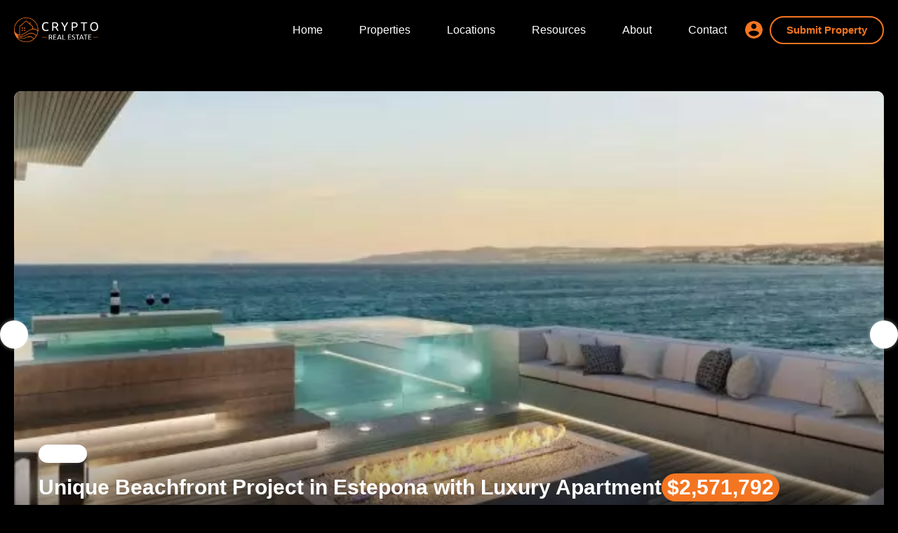

--- FILE ---
content_type: text/html; charset=UTF-8
request_url: https://cryptorealestate.cc/property/unique-beachfront-project-in-estepona-with-luxury-apartment/
body_size: 30777
content:
<!doctype html>
<html lang="en-US">
<head>
    <meta charset="UTF-8">
    <meta name="viewport" content="width=device-width, initial-scale=1.0, maximum-scale=1.0, user-scalable=no">
    <link rel="profile" href="https://gmpg.org/xfn/11">
    <meta name="format-detection" content="telephone=no">
	<meta name='robots' content='index, follow, max-image-preview:large, max-snippet:-1, max-video-preview:-1' />

	<!-- This site is optimized with the Yoast SEO plugin v22.6 - https://yoast.com/wordpress/plugins/seo/ -->
	<title>Unique Beachfront Project in Estepona with Luxury Apartment - Crypto Real Estate</title>
	<link rel="canonical" href="https://cryptorealestate.cc/property/unique-beachfront-project-in-estepona-with-luxury-apartment/" />
	<meta property="og:locale" content="en_US" />
	<meta property="og:type" content="article" />
	<meta property="og:title" content="Unique Beachfront Project in Estepona with Luxury Apartment - Crypto Real Estate" />
	<meta property="og:description" content="Beachfront 2 and 3 Bedroom&nbsp;Luxury Apartments in Estepona Located in the town of Estepona, this unique project is the most exclusive accommodation in Costa del Sol. The gorgeous town of Estepona is often referred to as one of the&nbsp;Costa del Sol’s hidden gems. Unlike&nbsp;Costa del Sol’s other towns, it has retained its identity as a..." />
	<meta property="og:url" content="https://cryptorealestate.cc/property/unique-beachfront-project-in-estepona-with-luxury-apartment/" />
	<meta property="og:site_name" content="Crypto Real Estate" />
	<meta property="article:modified_time" content="2024-09-19T11:02:29+00:00" />
	<meta property="og:image" content="https://cryptorealestate.cc/wp-content/uploads/2022/02/Image-5-37.jpg" />
	<meta property="og:image:width" content="650" />
	<meta property="og:image:height" content="450" />
	<meta property="og:image:type" content="image/jpeg" />
	<meta name="twitter:card" content="summary_large_image" />
	<meta name="twitter:label1" content="Est. reading time" />
	<meta name="twitter:data1" content="3 minutes" />
	<script type="application/ld+json" class="yoast-schema-graph">{"@context":"https://schema.org","@graph":[{"@type":"WebPage","@id":"https://cryptorealestate.cc/property/unique-beachfront-project-in-estepona-with-luxury-apartment/","url":"https://cryptorealestate.cc/property/unique-beachfront-project-in-estepona-with-luxury-apartment/","name":"Unique Beachfront Project in Estepona with Luxury Apartment - Crypto Real Estate","isPartOf":{"@id":"https://cryptorealestate.cc/#website"},"primaryImageOfPage":{"@id":"https://cryptorealestate.cc/property/unique-beachfront-project-in-estepona-with-luxury-apartment/#primaryimage"},"image":{"@id":"https://cryptorealestate.cc/property/unique-beachfront-project-in-estepona-with-luxury-apartment/#primaryimage"},"thumbnailUrl":"https://cryptorealestate.cc/wp-content/uploads/2022/02/Image-5-37.jpg","datePublished":"2022-02-15T14:02:46+00:00","dateModified":"2024-09-19T11:02:29+00:00","breadcrumb":{"@id":"https://cryptorealestate.cc/property/unique-beachfront-project-in-estepona-with-luxury-apartment/#breadcrumb"},"inLanguage":"en-US","potentialAction":[{"@type":"ReadAction","target":["https://cryptorealestate.cc/property/unique-beachfront-project-in-estepona-with-luxury-apartment/"]}]},{"@type":"ImageObject","inLanguage":"en-US","@id":"https://cryptorealestate.cc/property/unique-beachfront-project-in-estepona-with-luxury-apartment/#primaryimage","url":"https://cryptorealestate.cc/wp-content/uploads/2022/02/Image-5-37.jpg","contentUrl":"https://cryptorealestate.cc/wp-content/uploads/2022/02/Image-5-37.jpg","width":650,"height":450},{"@type":"BreadcrumbList","@id":"https://cryptorealestate.cc/property/unique-beachfront-project-in-estepona-with-luxury-apartment/#breadcrumb","itemListElement":[{"@type":"ListItem","position":1,"name":"Properties","item":"https://cryptorealestate.cc/property/"},{"@type":"ListItem","position":2,"name":"Unique Beachfront Project in Estepona with Luxury Apartment"}]},{"@type":"WebSite","@id":"https://cryptorealestate.cc/#website","url":"https://cryptorealestate.cc/","name":"Crypto Real Estate","description":"Buy &amp; Sell Real Estate with Bitcoin &amp; Crypto","publisher":{"@id":"https://cryptorealestate.cc/#organization"},"potentialAction":[{"@type":"SearchAction","target":{"@type":"EntryPoint","urlTemplate":"https://cryptorealestate.cc/?s={search_term_string}"},"query-input":"required name=search_term_string"}],"inLanguage":"en-US"},{"@type":"Organization","@id":"https://cryptorealestate.cc/#organization","name":"Crypto Real Estate","url":"https://cryptorealestate.cc/","logo":{"@type":"ImageObject","inLanguage":"en-US","@id":"https://cryptorealestate.cc/#/schema/logo/image/","url":"https://cryptorealestate.cc/wp-content/uploads/2021/10/favicon-logo.png","contentUrl":"https://cryptorealestate.cc/wp-content/uploads/2021/10/favicon-logo.png","width":231,"height":231,"caption":"Crypto Real Estate"},"image":{"@id":"https://cryptorealestate.cc/#/schema/logo/image/"}}]}</script>
	<!-- / Yoast SEO plugin. -->


<link rel='dns-prefetch' href='//maps.google.com' />
<link rel='dns-prefetch' href='//www.google.com' />

<link rel='dns-prefetch' href='//maps.gstatic.com' />

<link rel="alternate" type="application/rss+xml" title="Crypto Real Estate &raquo; Feed" href="https://cryptorealestate.cc/feed/" />
<link rel="alternate" type="application/rss+xml" title="Crypto Real Estate &raquo; Comments Feed" href="https://cryptorealestate.cc/comments/feed/" />
<link rel="alternate" type="application/rss+xml" title="Crypto Real Estate &raquo; Unique Beachfront Project in Estepona with Luxury Apartment Comments Feed" href="https://cryptorealestate.cc/property/unique-beachfront-project-in-estepona-with-luxury-apartment/feed/" />
<link rel="alternate" title="oEmbed (JSON)" type="application/json+oembed" href="https://cryptorealestate.cc/wp-json/oembed/1.0/embed?url=https%3A%2F%2Fcryptorealestate.cc%2Fproperty%2Funique-beachfront-project-in-estepona-with-luxury-apartment%2F" />
<link rel="alternate" title="oEmbed (XML)" type="text/xml+oembed" href="https://cryptorealestate.cc/wp-json/oembed/1.0/embed?url=https%3A%2F%2Fcryptorealestate.cc%2Fproperty%2Funique-beachfront-project-in-estepona-with-luxury-apartment%2F&#038;format=xml" />
<style id='wp-img-auto-sizes-contain-inline-css' type='text/css'>
img:is([sizes=auto i],[sizes^="auto," i]){contain-intrinsic-size:3000px 1500px}
/*# sourceURL=wp-img-auto-sizes-contain-inline-css */
</style>
<style id='wp-emoji-styles-inline-css' type='text/css'>

	img.wp-smiley, img.emoji {
		display: inline !important;
		border: none !important;
		box-shadow: none !important;
		height: 1em !important;
		width: 1em !important;
		margin: 0 0.07em !important;
		vertical-align: -0.1em !important;
		background: none !important;
		padding: 0 !important;
	}
/*# sourceURL=wp-emoji-styles-inline-css */
</style>
<style id='classic-theme-styles-inline-css' type='text/css'>
/*! This file is auto-generated */
.wp-block-button__link{color:#fff;background-color:#32373c;border-radius:9999px;box-shadow:none;text-decoration:none;padding:calc(.667em + 2px) calc(1.333em + 2px);font-size:1.125em}.wp-block-file__button{background:#32373c;color:#fff;text-decoration:none}
/*# sourceURL=/wp-includes/css/classic-themes.min.css */
</style>
<link rel='stylesheet' id='cryptowp-css' href='https://cryptorealestate.cc/wp-content/plugins/cryptowp/assets/css/cryptowp.css?ver=22051504' type='text/css' media='all' />
<link rel='stylesheet' id='realhomes-currency-switcher-css' href='https://cryptorealestate.cc/wp-content/plugins/realhomes-currency-switcher/public/css/realhomes-currency-switcher-public.css?ver=1.0.5' type='text/css' media='all' />
<link rel='stylesheet' id='entypo-fonts-css' href='https://cryptorealestate.cc/wp-content/themes/realhomes/assets/ultra/styles/css/entypo.min.css?ver=4.3.2' type='text/css' media='all' />
<link rel='stylesheet' id='main-css-css' href='https://cryptorealestate.cc/wp-content/themes/realhomes/assets/ultra/styles/css/main.min.css?ver=4.3.2' type='text/css' media='all' />
<style id='main-css-inline-css' type='text/css'>
.rh-ultra-header-wrapper, .rh-responsive-header{background-color:#000000;}
.rh-ultra-logo a, .rh-responsive-header .rh-logo-wrapper a{color:#ffffff;}
div.rh-ultra-tooltip, div.rh-ultra-tooltip .arrow::after{background:#000 !important;}
div.rh-ultra-tooltip, div.rh-ultra-tooltip .arrow::after{color:#fff !important;}
.rh-btn-primary, .pages-navigation a, .rh-form button, .rh-form input[type=submit], .post-password-form button, .post-password-form input[type=submit], .wpcf7-form button, .wpcf7-form input[type=submit], .wpforms-form button, .wpforms-form input[type=submit], button, .rh-filled-button, .rh-ultra-filled-button{color:#ffffff;}
.rh-btn-primary:hover, .pages-navigation a:hover, .rh-form button:hover, .rh-form input[type=submit]:hover, .post-password-form button:hover, .post-password-form input[type=submit]:hover, .wpcf7-form button:hover, .wpcf7-form input[type=submit]:hover, .wpforms-form button:hover, .wpforms-form input[type=submit]:hover, button:hover, .rh-filled-button:hover, .rh-ultra-filled-button:hover{color:#ffffff;}
.rh-btn-outline-primary, .rh-hollow-button,.rh-ultra-hollow-button{background-color:transparent;}
.rh-btn-outline-primary, .rh-hollow-button,.rh-ultra-hollow-button{color:#ffffff;}
.rh-btn-outline-primary:hover, .rh-hollow-button:hover,.rh-ultra-hollow-button:hover{color:#ffffff;}
.site-footer{background-color:#121212;}
.site-footer{color:#808080;}
.site-footer a{color:#808080;}
.site-footer a:hover{color:#ffffff;}

/*# sourceURL=main-css-inline-css */
</style>
<link rel='stylesheet' id='inspiry-google-fonts-css' href='//cryptorealestate.cc/wp-content/uploads/omgf/inspiry-google-fonts/inspiry-google-fonts.css?ver=1725723585' type='text/css' media='all' />
<link rel='stylesheet' id='font-awesome-5-all-css' href='https://cryptorealestate.cc/wp-content/themes/realhomes/common/font-awesome/css/all.min.css?ver=5.13.1' type='text/css' media='all' />
<link rel='stylesheet' id='vendors-css-css' href='https://cryptorealestate.cc/wp-content/themes/realhomes/common/optimize/vendors.css?ver=4.3.2' type='text/css' media='all' />
<link rel='stylesheet' id='inspiry-frontend-style-css' href='https://cryptorealestate.cc/wp-content/themes/realhomes/common/css/frontend-styles.min.css?ver=4.3.2' type='text/css' media='all' />
<link rel='stylesheet' id='parent-default-css' href='https://cryptorealestate.cc/wp-content/themes/realhomes/style.css?ver=3.12.1' type='text/css' media='all' />
<link rel='stylesheet' id='parent-custom-css' href='https://cryptorealestate.cc/wp-content/themes/realhomes/assets/ultra/styles/css/custom.css?ver=4.3.2' type='text/css' media='all' />
<style id='parent-custom-inline-css' type='text/css'>
#scroll-top.show { bottom : 3%; }
:root{--rh-global-color-primary: #f47521;--rh-global-color-primary-rgb: 244,117,33;--rh-global-color-primary-dark: #f47f30;--rh-global-color-secondary: #000000;--rh-global-color-secondary-rgb: 0,0,0;--rh-global-color-headings: #ffffff;--rh-mc-cost-tax-color: #000000;--rh-mc-cost-hoa-color: #f47521;--rh-mc-graph-item-opacity: 0.4;--rh-round-corner-general-xsmall: 5px;--rh-round-corner-general-small: 10px;--rh-round-corner-general-medium: 15px;--rh-round-corner-general-large: 25px;--rh-round-corner-general-xlarge: 50px;--rh-round-corner-general-xxlarge: 100px;--rh-round-corner-misc-small: 30px;--rh-round-corner-misc-dropdown-items: 2px;--rh-round-corner-property-card-grid-two: 12px;--rh-round-corner-property-card-grid-two-thumb: 6px;--rh-round-corner-property-card-grid-two-button: 8px;}
body{
font-family: 'DM Sans', sans-serif;
}
h1, h2, h3, h4, h5, h6{
font-family: 'Plus Jakarta Sans', sans-serif;
}
/*# sourceURL=parent-custom-inline-css */
</style>
<link rel='stylesheet' id='child-default-css' href='https://cryptorealestate.cc/wp-content/themes/cre/style.css?ver=1.4.2' type='text/css' media='all' />
<link rel='stylesheet' id='child-custom-css' href='https://cryptorealestate.cc/wp-content/themes/cre/css/cre.css?ver=1.7.8' type='text/css' media='all' />
<link rel='stylesheet' id='wp-block-heading-css' href='https://cryptorealestate.cc/wp-includes/blocks/heading/style.min.css?ver=6.9' type='text/css' media='all' />
<link rel='stylesheet' id='wp-block-paragraph-css' href='https://cryptorealestate.cc/wp-includes/blocks/paragraph/style.min.css?ver=6.9' type='text/css' media='all' />
        <script>
			// Declare some common JS variables.
            var ajaxurl = "https://cryptorealestate.cc/wp-admin/admin-ajax.php";
        </script>
		<script type="text/javascript" src="https://cryptorealestate.cc/wp-includes/js/jquery/jquery.min.js?ver=3.7.1" id="jquery-core-js"></script>
<script type="text/javascript" src="https://cryptorealestate.cc/wp-includes/js/jquery/jquery-migrate.min.js?ver=3.4.1" id="jquery-migrate-js"></script>
<script type="text/javascript" src="https://cryptorealestate.cc/wp-content/plugins/realhomes-currency-switcher/public/js/realhomes-currency-switcher-public.js?ver=1.0.5" id="realhomes-currency-switcher-js"></script>
<link rel="https://api.w.org/" href="https://cryptorealestate.cc/wp-json/" /><link rel="alternate" title="JSON" type="application/json" href="https://cryptorealestate.cc/wp-json/wp/v2/properties/32170" /><link rel="EditURI" type="application/rsd+xml" title="RSD" href="https://cryptorealestate.cc/xmlrpc.php?rsd" />
<meta name="generator" content="WordPress 6.9" />
<link rel='shortlink' href='https://cryptorealestate.cc/?p=32170' />
			<script type="text/javascript">
                var RecaptchaOptions = {
                    theme : 'custom', custom_theme_widget : 'recaptcha_widget'
                };
			</script>
			<!-- HFCM by 99 Robots - Snippet # 1: Fix some CLS -->
<style>

.rh_header .rh_header__wrap .rh_logo {
		min-height: 78.9px;
}
	
.rh_prop_search__form {
		min-height: 95.4px;
}

.flexslider {
			background-color: #191919 ;
}
	
@media (min-width: 1140px) {
.rh_prop_search {
    padding-bottom: unset;
}
}
	
@media (max-width: 1140px) {
.home .main_search, .inspiry_show_on_doc_ready.rh_prop_search.rh_prop_search_init, .rh_prop_search.rh_prop_search_init  {
	min-height: 324px !important;
}
}
/*
@media (max-width: 767px) {
.rh_header_advance .rh_menu .main-menu {
	  top: 39.446px!important;
     margin-top: 21.5px !important; 
		}
	}
*/
</style>

<!-- /end HFCM by 99 Robots -->
<meta name="generator" content="Elementor 3.21.4; features: e_optimized_assets_loading, e_optimized_css_loading, additional_custom_breakpoints; settings: css_print_method-internal, google_font-enabled, font_display-auto">
<link rel="icon" href="https://cryptorealestate.cc/wp-content/uploads/2021/10/cropped-favicon-logo-32x32.png" sizes="32x32" />
<link rel="icon" href="https://cryptorealestate.cc/wp-content/uploads/2021/10/cropped-favicon-logo-192x192.png" sizes="192x192" />
<link rel="apple-touch-icon" href="https://cryptorealestate.cc/wp-content/uploads/2021/10/cropped-favicon-logo-180x180.png" />
<meta name="msapplication-TileImage" content="https://cryptorealestate.cc/wp-content/uploads/2021/10/cropped-favicon-logo-270x270.png" />
<noscript><style id="rocket-lazyload-nojs-css">.rll-youtube-player, [data-lazy-src]{display:none !important;}</style></noscript><style id='global-styles-inline-css' type='text/css'>
:root{--wp--preset--aspect-ratio--square: 1;--wp--preset--aspect-ratio--4-3: 4/3;--wp--preset--aspect-ratio--3-4: 3/4;--wp--preset--aspect-ratio--3-2: 3/2;--wp--preset--aspect-ratio--2-3: 2/3;--wp--preset--aspect-ratio--16-9: 16/9;--wp--preset--aspect-ratio--9-16: 9/16;--wp--preset--color--black: #394041;--wp--preset--color--cyan-bluish-gray: #abb8c3;--wp--preset--color--white: #fff;--wp--preset--color--pale-pink: #f78da7;--wp--preset--color--vivid-red: #cf2e2e;--wp--preset--color--luminous-vivid-orange: #ff6900;--wp--preset--color--luminous-vivid-amber: #fcb900;--wp--preset--color--light-green-cyan: #7bdcb5;--wp--preset--color--vivid-green-cyan: #00d084;--wp--preset--color--pale-cyan-blue: #8ed1fc;--wp--preset--color--vivid-cyan-blue: #0693e3;--wp--preset--color--vivid-purple: #9b51e0;--wp--preset--color--primary: #1db2ff;--wp--preset--color--primary-light: #e7f6fd;--wp--preset--color--primary-dark: #dbf0fa;--wp--preset--color--secondary: #f58220;--wp--preset--gradient--vivid-cyan-blue-to-vivid-purple: linear-gradient(135deg,rgb(6,147,227) 0%,rgb(155,81,224) 100%);--wp--preset--gradient--light-green-cyan-to-vivid-green-cyan: linear-gradient(135deg,rgb(122,220,180) 0%,rgb(0,208,130) 100%);--wp--preset--gradient--luminous-vivid-amber-to-luminous-vivid-orange: linear-gradient(135deg,rgb(252,185,0) 0%,rgb(255,105,0) 100%);--wp--preset--gradient--luminous-vivid-orange-to-vivid-red: linear-gradient(135deg,rgb(255,105,0) 0%,rgb(207,46,46) 100%);--wp--preset--gradient--very-light-gray-to-cyan-bluish-gray: linear-gradient(135deg,rgb(238,238,238) 0%,rgb(169,184,195) 100%);--wp--preset--gradient--cool-to-warm-spectrum: linear-gradient(135deg,rgb(74,234,220) 0%,rgb(151,120,209) 20%,rgb(207,42,186) 40%,rgb(238,44,130) 60%,rgb(251,105,98) 80%,rgb(254,248,76) 100%);--wp--preset--gradient--blush-light-purple: linear-gradient(135deg,rgb(255,206,236) 0%,rgb(152,150,240) 100%);--wp--preset--gradient--blush-bordeaux: linear-gradient(135deg,rgb(254,205,165) 0%,rgb(254,45,45) 50%,rgb(107,0,62) 100%);--wp--preset--gradient--luminous-dusk: linear-gradient(135deg,rgb(255,203,112) 0%,rgb(199,81,192) 50%,rgb(65,88,208) 100%);--wp--preset--gradient--pale-ocean: linear-gradient(135deg,rgb(255,245,203) 0%,rgb(182,227,212) 50%,rgb(51,167,181) 100%);--wp--preset--gradient--electric-grass: linear-gradient(135deg,rgb(202,248,128) 0%,rgb(113,206,126) 100%);--wp--preset--gradient--midnight: linear-gradient(135deg,rgb(2,3,129) 0%,rgb(40,116,252) 100%);--wp--preset--font-size--small: 14px;--wp--preset--font-size--medium: 20px;--wp--preset--font-size--large: 28px;--wp--preset--font-size--x-large: 42px;--wp--preset--font-size--normal: 16px;--wp--preset--font-size--huge: 36px;--wp--preset--spacing--20: 0.44rem;--wp--preset--spacing--30: 0.67rem;--wp--preset--spacing--40: 1rem;--wp--preset--spacing--50: 1.5rem;--wp--preset--spacing--60: 2.25rem;--wp--preset--spacing--70: 3.38rem;--wp--preset--spacing--80: 5.06rem;--wp--preset--shadow--natural: 6px 6px 9px rgba(0, 0, 0, 0.2);--wp--preset--shadow--deep: 12px 12px 50px rgba(0, 0, 0, 0.4);--wp--preset--shadow--sharp: 6px 6px 0px rgba(0, 0, 0, 0.2);--wp--preset--shadow--outlined: 6px 6px 0px -3px rgb(255, 255, 255), 6px 6px rgb(0, 0, 0);--wp--preset--shadow--crisp: 6px 6px 0px rgb(0, 0, 0);}:where(.is-layout-flex){gap: 0.5em;}:where(.is-layout-grid){gap: 0.5em;}body .is-layout-flex{display: flex;}.is-layout-flex{flex-wrap: wrap;align-items: center;}.is-layout-flex > :is(*, div){margin: 0;}body .is-layout-grid{display: grid;}.is-layout-grid > :is(*, div){margin: 0;}:where(.wp-block-columns.is-layout-flex){gap: 2em;}:where(.wp-block-columns.is-layout-grid){gap: 2em;}:where(.wp-block-post-template.is-layout-flex){gap: 1.25em;}:where(.wp-block-post-template.is-layout-grid){gap: 1.25em;}.has-black-color{color: var(--wp--preset--color--black) !important;}.has-cyan-bluish-gray-color{color: var(--wp--preset--color--cyan-bluish-gray) !important;}.has-white-color{color: var(--wp--preset--color--white) !important;}.has-pale-pink-color{color: var(--wp--preset--color--pale-pink) !important;}.has-vivid-red-color{color: var(--wp--preset--color--vivid-red) !important;}.has-luminous-vivid-orange-color{color: var(--wp--preset--color--luminous-vivid-orange) !important;}.has-luminous-vivid-amber-color{color: var(--wp--preset--color--luminous-vivid-amber) !important;}.has-light-green-cyan-color{color: var(--wp--preset--color--light-green-cyan) !important;}.has-vivid-green-cyan-color{color: var(--wp--preset--color--vivid-green-cyan) !important;}.has-pale-cyan-blue-color{color: var(--wp--preset--color--pale-cyan-blue) !important;}.has-vivid-cyan-blue-color{color: var(--wp--preset--color--vivid-cyan-blue) !important;}.has-vivid-purple-color{color: var(--wp--preset--color--vivid-purple) !important;}.has-black-background-color{background-color: var(--wp--preset--color--black) !important;}.has-cyan-bluish-gray-background-color{background-color: var(--wp--preset--color--cyan-bluish-gray) !important;}.has-white-background-color{background-color: var(--wp--preset--color--white) !important;}.has-pale-pink-background-color{background-color: var(--wp--preset--color--pale-pink) !important;}.has-vivid-red-background-color{background-color: var(--wp--preset--color--vivid-red) !important;}.has-luminous-vivid-orange-background-color{background-color: var(--wp--preset--color--luminous-vivid-orange) !important;}.has-luminous-vivid-amber-background-color{background-color: var(--wp--preset--color--luminous-vivid-amber) !important;}.has-light-green-cyan-background-color{background-color: var(--wp--preset--color--light-green-cyan) !important;}.has-vivid-green-cyan-background-color{background-color: var(--wp--preset--color--vivid-green-cyan) !important;}.has-pale-cyan-blue-background-color{background-color: var(--wp--preset--color--pale-cyan-blue) !important;}.has-vivid-cyan-blue-background-color{background-color: var(--wp--preset--color--vivid-cyan-blue) !important;}.has-vivid-purple-background-color{background-color: var(--wp--preset--color--vivid-purple) !important;}.has-black-border-color{border-color: var(--wp--preset--color--black) !important;}.has-cyan-bluish-gray-border-color{border-color: var(--wp--preset--color--cyan-bluish-gray) !important;}.has-white-border-color{border-color: var(--wp--preset--color--white) !important;}.has-pale-pink-border-color{border-color: var(--wp--preset--color--pale-pink) !important;}.has-vivid-red-border-color{border-color: var(--wp--preset--color--vivid-red) !important;}.has-luminous-vivid-orange-border-color{border-color: var(--wp--preset--color--luminous-vivid-orange) !important;}.has-luminous-vivid-amber-border-color{border-color: var(--wp--preset--color--luminous-vivid-amber) !important;}.has-light-green-cyan-border-color{border-color: var(--wp--preset--color--light-green-cyan) !important;}.has-vivid-green-cyan-border-color{border-color: var(--wp--preset--color--vivid-green-cyan) !important;}.has-pale-cyan-blue-border-color{border-color: var(--wp--preset--color--pale-cyan-blue) !important;}.has-vivid-cyan-blue-border-color{border-color: var(--wp--preset--color--vivid-cyan-blue) !important;}.has-vivid-purple-border-color{border-color: var(--wp--preset--color--vivid-purple) !important;}.has-vivid-cyan-blue-to-vivid-purple-gradient-background{background: var(--wp--preset--gradient--vivid-cyan-blue-to-vivid-purple) !important;}.has-light-green-cyan-to-vivid-green-cyan-gradient-background{background: var(--wp--preset--gradient--light-green-cyan-to-vivid-green-cyan) !important;}.has-luminous-vivid-amber-to-luminous-vivid-orange-gradient-background{background: var(--wp--preset--gradient--luminous-vivid-amber-to-luminous-vivid-orange) !important;}.has-luminous-vivid-orange-to-vivid-red-gradient-background{background: var(--wp--preset--gradient--luminous-vivid-orange-to-vivid-red) !important;}.has-very-light-gray-to-cyan-bluish-gray-gradient-background{background: var(--wp--preset--gradient--very-light-gray-to-cyan-bluish-gray) !important;}.has-cool-to-warm-spectrum-gradient-background{background: var(--wp--preset--gradient--cool-to-warm-spectrum) !important;}.has-blush-light-purple-gradient-background{background: var(--wp--preset--gradient--blush-light-purple) !important;}.has-blush-bordeaux-gradient-background{background: var(--wp--preset--gradient--blush-bordeaux) !important;}.has-luminous-dusk-gradient-background{background: var(--wp--preset--gradient--luminous-dusk) !important;}.has-pale-ocean-gradient-background{background: var(--wp--preset--gradient--pale-ocean) !important;}.has-electric-grass-gradient-background{background: var(--wp--preset--gradient--electric-grass) !important;}.has-midnight-gradient-background{background: var(--wp--preset--gradient--midnight) !important;}.has-small-font-size{font-size: var(--wp--preset--font-size--small) !important;}.has-medium-font-size{font-size: var(--wp--preset--font-size--medium) !important;}.has-large-font-size{font-size: var(--wp--preset--font-size--large) !important;}.has-x-large-font-size{font-size: var(--wp--preset--font-size--x-large) !important;}
/*# sourceURL=global-styles-inline-css */
</style>
<link rel='stylesheet' id='forminator-module-css-77215-css' href='https://cryptorealestate.cc/wp-content/uploads/forminator/77215_8c3b0ee6b73262baabeb7a1175884b80/css/style-77215.css?ver=1728533254' type='text/css' media='all' />
<link rel='stylesheet' id='forminator-icons-css' href='https://cryptorealestate.cc/wp-content/plugins/forminator/assets/forminator-ui/css/forminator-icons.min.css?ver=1.39.0' type='text/css' media='all' />
<link rel='stylesheet' id='forminator-utilities-css' href='https://cryptorealestate.cc/wp-content/plugins/forminator/assets/forminator-ui/css/src/forminator-utilities.min.css?ver=1.39.0' type='text/css' media='all' />
<link rel='stylesheet' id='forminator-grid-default-css' href='https://cryptorealestate.cc/wp-content/plugins/forminator/assets/forminator-ui/css/src/grid/forminator-grid.open.min.css?ver=1.39.0' type='text/css' media='all' />
<link rel='stylesheet' id='forminator-forms-flat-base-css' href='https://cryptorealestate.cc/wp-content/plugins/forminator/assets/forminator-ui/css/src/form/forminator-form-flat.base.min.css?ver=1.39.0' type='text/css' media='all' />
<link rel='stylesheet' id='intlTelInput-forminator-css-css' href='https://cryptorealestate.cc/wp-content/plugins/forminator/assets/css/intlTelInput.min.css?ver=4.0.3' type='text/css' media='all' />
<link rel='stylesheet' id='buttons-css' href='https://cryptorealestate.cc/wp-includes/css/buttons.min.css?ver=6.9' type='text/css' media='all' />
</head>
<body class="wp-singular property-template-default single single-property postid-32170 wp-custom-logo wp-embed-responsive wp-theme-realhomes wp-child-theme-cre design_ultra realhomes-round-corners inspiry_body_floating_features_show elementor-default elementor-kit-8464">
<div class="rh_wrap rh_wrap_stick_footer"><div class="rh-responsive-header">
	    <div class="rh-logo-wrapper">
        <a title="Crypto Real Estate" href="https://cryptorealestate.cc">
			<img alt="Crypto Real Estate" src="https://cryptorealestate.cc/wp-content/webp-express/webp-images/uploads/2021/10/crypto-realestate-logo-orange-thin.png.webp">        </a>
    </div>
	<p class="rh-site-description only-for-print">
	Buy &amp; Sell Real Estate with Bitcoin &amp; Crypto</p><!-- /.only-for-print -->
    <div class="rh-responsive-header-inner">
		<div class="rh-ultra-responsive-nav"><ul id="menu-main-menu" class="rh-menu-responsive clearfix"><li id="menu-item-4562" class="menu-item menu-item-type-post_type menu-item-object-page menu-item-home menu-item-4562"><a href="https://cryptorealestate.cc/">Home</a></li>
<li id="menu-item-4587" class="menu-item menu-item-type-post_type menu-item-object-page menu-item-4587"><a href="https://cryptorealestate.cc/properties/">Properties</a></li>
<li id="menu-item-72597" class="menu-item menu-item-type-post_type menu-item-object-page menu-item-has-children menu-item-72597"><a href="https://cryptorealestate.cc/locations/">Locations</a>
<ul class="sub-menu">
	<li id="menu-item-17534" class="menu-item menu-item-type-taxonomy menu-item-object-property-city menu-item-has-children menu-item-17534"><a href="https://cryptorealestate.cc/property-city/asia/">Asia</a>
	<ul class="sub-menu">
		<li id="menu-item-12687" class="menu-item menu-item-type-taxonomy menu-item-object-property-city menu-item-12687"><a href="https://cryptorealestate.cc/property-city/thailand/">Thailand</a></li>
		<li id="menu-item-72261" class="menu-item menu-item-type-taxonomy menu-item-object-property-city menu-item-72261"><a href="https://cryptorealestate.cc/property-city/philippines/">Philippines</a></li>
		<li id="menu-item-72263" class="menu-item menu-item-type-taxonomy menu-item-object-property-city menu-item-72263"><a href="https://cryptorealestate.cc/property-city/sri-lanka/">Sri Lanka</a></li>
		<li id="menu-item-14573" class="menu-item menu-item-type-taxonomy menu-item-object-property-city menu-item-14573"><a href="https://cryptorealestate.cc/property-city/bali/">Bali</a></li>
	</ul>
</li>
	<li id="menu-item-77673" class="menu-item menu-item-type-taxonomy menu-item-object-property-city menu-item-77673"><a href="https://cryptorealestate.cc/property-city/australia/">Australia</a></li>
	<li id="menu-item-17535" class="menu-item menu-item-type-taxonomy menu-item-object-property-city menu-item-has-children menu-item-17535"><a href="https://cryptorealestate.cc/property-city/europe/">Europe</a>
	<ul class="sub-menu">
		<li id="menu-item-12691" class="menu-item menu-item-type-taxonomy menu-item-object-property-city menu-item-12691"><a href="https://cryptorealestate.cc/property-city/portugal/">Portugal</a></li>
		<li id="menu-item-12689" class="menu-item menu-item-type-taxonomy menu-item-object-property-city menu-item-12689"><a href="https://cryptorealestate.cc/property-city/spain/">Spain</a></li>
		<li id="menu-item-20233" class="menu-item menu-item-type-taxonomy menu-item-object-property-city menu-item-20233"><a href="https://cryptorealestate.cc/property-city/montenegro/">Montenegro</a></li>
		<li id="menu-item-43152" class="menu-item menu-item-type-taxonomy menu-item-object-property-city menu-item-43152"><a href="https://cryptorealestate.cc/property-city/cyprus/">Cyprus</a></li>
		<li id="menu-item-40341" class="menu-item menu-item-type-taxonomy menu-item-object-property-city menu-item-40341"><a href="https://cryptorealestate.cc/property-city/greece/">Greece</a></li>
		<li id="menu-item-43154" class="menu-item menu-item-type-taxonomy menu-item-object-property-city menu-item-43154"><a href="https://cryptorealestate.cc/property-city/england/">England</a></li>
		<li id="menu-item-68752" class="menu-item menu-item-type-taxonomy menu-item-object-property-city menu-item-68752"><a href="https://cryptorealestate.cc/property-city/france/">France</a></li>
		<li id="menu-item-72264" class="menu-item menu-item-type-taxonomy menu-item-object-property-city menu-item-72264"><a href="https://cryptorealestate.cc/property-city/poland/">Poland</a></li>
		<li id="menu-item-12690" class="menu-item menu-item-type-taxonomy menu-item-object-property-city menu-item-12690"><a href="https://cryptorealestate.cc/property-city/italy/">Italy</a></li>
		<li id="menu-item-72254" class="menu-item menu-item-type-taxonomy menu-item-object-property-city menu-item-72254"><a href="https://cryptorealestate.cc/property-city/croatia/">Croatia</a></li>
		<li id="menu-item-43153" class="menu-item menu-item-type-taxonomy menu-item-object-property-city menu-item-43153"><a href="https://cryptorealestate.cc/property-city/netherlands/">Netherlands</a></li>
	</ul>
</li>
	<li id="menu-item-72601" class="menu-item menu-item-type-taxonomy menu-item-object-property-city menu-item-has-children menu-item-72601"><a href="https://cryptorealestate.cc/property-city/middle-east/">Middle East</a>
	<ul class="sub-menu">
		<li id="menu-item-12688" class="menu-item menu-item-type-taxonomy menu-item-object-property-city menu-item-12688"><a href="https://cryptorealestate.cc/property-city/dubai/">Dubai</a></li>
		<li id="menu-item-71189" class="menu-item menu-item-type-taxonomy menu-item-object-property-city menu-item-71189"><a href="https://cryptorealestate.cc/property-city/bahrain/">Bahrain</a></li>
		<li id="menu-item-85954" class="menu-item menu-item-type-taxonomy menu-item-object-property-city menu-item-85954"><a href="https://cryptorealestate.cc/property-city/israel/">Israel</a></li>
		<li id="menu-item-12686" class="menu-item menu-item-type-taxonomy menu-item-object-property-city menu-item-12686"><a href="https://cryptorealestate.cc/property-city/turkey/">Turkey</a></li>
	</ul>
</li>
	<li id="menu-item-17537" class="menu-item menu-item-type-taxonomy menu-item-object-property-city menu-item-has-children menu-item-17537"><a href="https://cryptorealestate.cc/property-city/north-america/">North America</a>
	<ul class="sub-menu">
		<li id="menu-item-12692" class="menu-item menu-item-type-taxonomy menu-item-object-property-city menu-item-12692"><a href="https://cryptorealestate.cc/property-city/mexico/">Mexico</a></li>
		<li id="menu-item-17533" class="menu-item menu-item-type-taxonomy menu-item-object-property-city menu-item-17533"><a href="https://cryptorealestate.cc/property-city/united-states/">United States</a></li>
		<li id="menu-item-17538" class="menu-item menu-item-type-taxonomy menu-item-object-property-city menu-item-17538"><a href="https://cryptorealestate.cc/property-city/canada/">Canada</a></li>
	</ul>
</li>
	<li id="menu-item-72599" class="menu-item menu-item-type-taxonomy menu-item-object-property-city menu-item-has-children menu-item-72599"><a href="https://cryptorealestate.cc/property-city/central-america/">Central America</a>
	<ul class="sub-menu">
		<li id="menu-item-17532" class="menu-item menu-item-type-taxonomy menu-item-object-property-city menu-item-17532"><a href="https://cryptorealestate.cc/property-city/el-salvador/">El Salvador</a></li>
		<li id="menu-item-72255" class="menu-item menu-item-type-taxonomy menu-item-object-property-city menu-item-72255"><a href="https://cryptorealestate.cc/property-city/belize/">Belize</a></li>
		<li id="menu-item-72256" class="menu-item menu-item-type-taxonomy menu-item-object-property-city menu-item-72256"><a href="https://cryptorealestate.cc/property-city/costa-rica/">Costa Rica</a></li>
		<li id="menu-item-43156" class="menu-item menu-item-type-taxonomy menu-item-object-property-city menu-item-43156"><a href="https://cryptorealestate.cc/property-city/panama/">Panama</a></li>
		<li id="menu-item-72259" class="menu-item menu-item-type-taxonomy menu-item-object-property-city menu-item-72259"><a href="https://cryptorealestate.cc/property-city/nicaragua/">Nicaragua</a></li>
		<li id="menu-item-72258" class="menu-item menu-item-type-taxonomy menu-item-object-property-city menu-item-72258"><a href="https://cryptorealestate.cc/property-city/honduras/">Honduras</a></li>
	</ul>
</li>
	<li id="menu-item-72600" class="menu-item menu-item-type-taxonomy menu-item-object-property-city menu-item-has-children menu-item-72600"><a href="https://cryptorealestate.cc/property-city/south-america/">South America</a>
	<ul class="sub-menu">
		<li id="menu-item-17531" class="menu-item menu-item-type-taxonomy menu-item-object-property-city menu-item-17531"><a href="https://cryptorealestate.cc/property-city/brazil/">Brazil</a></li>
		<li id="menu-item-17539" class="menu-item menu-item-type-taxonomy menu-item-object-property-city menu-item-17539"><a href="https://cryptorealestate.cc/property-city/argentina/">Argentina</a></li>
		<li id="menu-item-72260" class="menu-item menu-item-type-taxonomy menu-item-object-property-city menu-item-72260"><a href="https://cryptorealestate.cc/property-city/paraguay/">Paraguay</a></li>
	</ul>
</li>
	<li id="menu-item-72598" class="menu-item menu-item-type-taxonomy menu-item-object-property-city menu-item-has-children menu-item-72598"><a href="https://cryptorealestate.cc/property-city/caribbean/">Caribbean</a>
	<ul class="sub-menu">
		<li id="menu-item-72257" class="menu-item menu-item-type-taxonomy menu-item-object-property-city menu-item-72257"><a href="https://cryptorealestate.cc/property-city/dominican-republic/">Dominican Republic</a></li>
	</ul>
</li>
	<li id="menu-item-40339" class="menu-item menu-item-type-taxonomy menu-item-object-property-city menu-item-has-children menu-item-40339"><a href="https://cryptorealestate.cc/property-city/africa/">Africa</a>
	<ul class="sub-menu">
		<li id="menu-item-72262" class="menu-item menu-item-type-taxonomy menu-item-object-property-city menu-item-72262"><a href="https://cryptorealestate.cc/property-city/south-africa/">South Africa</a></li>
		<li id="menu-item-40340" class="menu-item menu-item-type-taxonomy menu-item-object-property-city menu-item-40340"><a href="https://cryptorealestate.cc/property-city/ghana/">Ghana</a></li>
	</ul>
</li>
</ul>
</li>
<li id="menu-item-82557" class="menu-item menu-item-type-custom menu-item-object-custom menu-item-has-children menu-item-82557"><a href="#">Resources</a>
<ul class="sub-menu">
	<li id="menu-item-82963" class="menu-item menu-item-type-post_type menu-item-object-page menu-item-82963"><a href="https://cryptorealestate.cc/faq/">FAQ</a></li>
	<li id="menu-item-82556" class="menu-item menu-item-type-taxonomy menu-item-object-category menu-item-82556"><a href="https://cryptorealestate.cc/news/">News</a></li>
	<li id="menu-item-82555" class="menu-item menu-item-type-taxonomy menu-item-object-category menu-item-82555"><a href="https://cryptorealestate.cc/blog/">Blog</a></li>
</ul>
</li>
<li id="menu-item-72582" class="menu-item menu-item-type-post_type menu-item-object-page menu-item-has-children menu-item-72582"><a href="https://cryptorealestate.cc/about-us/">About</a>
<ul class="sub-menu">
	<li id="menu-item-72596" class="menu-item menu-item-type-post_type menu-item-object-page menu-item-72596"><a href="https://cryptorealestate.cc/about-us/">About Us</a></li>
	<li id="menu-item-19581" class="menu-item menu-item-type-post_type menu-item-object-page menu-item-19581"><a href="https://cryptorealestate.cc/how-to-buy-real-estate-with-bitcoin-crypto/">How it works?</a></li>
</ul>
</li>
<li id="menu-item-4399" class="menu-item menu-item-type-post_type menu-item-object-page menu-item-has-children menu-item-4399"><a href="https://cryptorealestate.cc/contact/">Contact</a>
<ul class="sub-menu">
	<li id="menu-item-82558" class="menu-item menu-item-type-post_type menu-item-object-page menu-item-82558"><a href="https://cryptorealestate.cc/contact/">For Buyers</a></li>
	<li id="menu-item-72595" class="menu-item menu-item-type-post_type menu-item-object-page menu-item-72595"><a href="https://cryptorealestate.cc/partners/">For Partners</a></li>
</ul>
</li>
<li id="menu-item-47631" class="mobile-only menu-item menu-item-type-custom menu-item-object-custom menu-item-47631"><a href="/dashboard/?module=properties&#038;submodule=submit-property">Submit Property</a></li>
</ul></div>				        <div class="rh-ultra-menu-user-profile">
			<svg class="user-icon" xmlns="http://www.w3.org/2000/svg" width="28" height="28" viewbox="0 0 510 510"><path d="M255 0C114.75 0 0 114.75 0 255s114.75 255 255 255 255-114.75 255-255S395.25 0 255 0zm0 76.5c43.35 0 76.5 33.15 76.5 76.5s-33.15 76.5-76.5 76.5-76.5-33.15-76.5-76.5 33.15-76.5 76.5-76.5zm0 362.1c-63.75 0-119.85-33.149-153-81.6 0-51 102-79.05 153-79.05S408 306 408 357c-33.15 48.45-89.25 81.6-153 81.6z"/></svg>    <div class="rh-ultra-modal">
        <div class="rh_modal__corner"></div><!-- /.rh_modal__corner -->
        <div class="rh_modal__wrap">
			            <div class="rh_modal__dashboard rh-trigger-nav">
				                    <a href="https://cryptorealestate.cc/dashboard/?module=favorites" class="rh_modal__dash_link add-favorites-without-login">
						<svg xmlns="http://www.w3.org/2000/svg" width="16" height="14" viewbox="0 0 16 14">
  <path d="M1172.32,262.318a4.5,4.5,0,0,1,6.36,6.364L1172,275l-6.68-6.318a4.5,4.5,0,0,1,6.36-6.364A0.425,0.425,0,0,0,1172.32,262.318Z" transform="translate(-1164 -261)"/>
</svg>
                        <span>My Favorites</span>
                    </a>
					            </div><!-- /.rh_modal__dashboard -->
        </div><!-- /.rh_modal__wrap -->
    </div><!-- /.rh-menu-modal -->
	



        </div><!-- /.rh-ultra-menu-user-profile -->
				<div class="rh-ultra-submit"><a class="inspiry_submit_login_required" href="https://cryptorealestate.cc/dashboard/?module=properties&#038;submodule=submit-property">Submit Property</a></div>        <a class="rh-responsive-toggle" href="#"><span></span></a>
    </div>
</div><!-- /.rh-header -->    <header id="masthead" class="site-header rh-ultra-header-wrapper">
		    <div class="rh-ultra-logo">
        <a title="Crypto Real Estate" href="https://cryptorealestate.cc">
			<img alt="Crypto Real Estate" src="https://cryptorealestate.cc/wp-content/webp-express/webp-images/uploads/2021/10/crypto-realestate-logo-orange-thin.png.webp">        </a>
    </div>
	        <div class="rh-ultra-header-inner">
            <div class="rh-ultra-nav">
				<div class="menu-main-menu-container rh-ultra-nav-menu"><ul id="menu-main-menu-1" class="rh-ultra-main-menu clearfix"><li class="menu-item menu-item-type-post_type menu-item-object-page menu-item-home menu-item-4562"><a href="https://cryptorealestate.cc/">Home</a></li>
<li class="menu-item menu-item-type-post_type menu-item-object-page menu-item-4587"><a href="https://cryptorealestate.cc/properties/">Properties</a></li>
<li class="menu-item menu-item-type-post_type menu-item-object-page menu-item-has-children menu-item-72597"><a href="https://cryptorealestate.cc/locations/">Locations</a>
<ul class="sub-menu">
	<li class="menu-item menu-item-type-taxonomy menu-item-object-property-city menu-item-has-children menu-item-17534"><a href="https://cryptorealestate.cc/property-city/asia/">Asia</a>
	<ul class="sub-menu">
		<li class="menu-item menu-item-type-taxonomy menu-item-object-property-city menu-item-12687"><a href="https://cryptorealestate.cc/property-city/thailand/">Thailand</a></li>
		<li class="menu-item menu-item-type-taxonomy menu-item-object-property-city menu-item-72261"><a href="https://cryptorealestate.cc/property-city/philippines/">Philippines</a></li>
		<li class="menu-item menu-item-type-taxonomy menu-item-object-property-city menu-item-72263"><a href="https://cryptorealestate.cc/property-city/sri-lanka/">Sri Lanka</a></li>
		<li class="menu-item menu-item-type-taxonomy menu-item-object-property-city menu-item-14573"><a href="https://cryptorealestate.cc/property-city/bali/">Bali</a></li>
	</ul>
</li>
	<li class="menu-item menu-item-type-taxonomy menu-item-object-property-city menu-item-77673"><a href="https://cryptorealestate.cc/property-city/australia/">Australia</a></li>
	<li class="menu-item menu-item-type-taxonomy menu-item-object-property-city menu-item-has-children menu-item-17535"><a href="https://cryptorealestate.cc/property-city/europe/">Europe</a>
	<ul class="sub-menu">
		<li class="menu-item menu-item-type-taxonomy menu-item-object-property-city menu-item-12691"><a href="https://cryptorealestate.cc/property-city/portugal/">Portugal</a></li>
		<li class="menu-item menu-item-type-taxonomy menu-item-object-property-city menu-item-12689"><a href="https://cryptorealestate.cc/property-city/spain/">Spain</a></li>
		<li class="menu-item menu-item-type-taxonomy menu-item-object-property-city menu-item-20233"><a href="https://cryptorealestate.cc/property-city/montenegro/">Montenegro</a></li>
		<li class="menu-item menu-item-type-taxonomy menu-item-object-property-city menu-item-43152"><a href="https://cryptorealestate.cc/property-city/cyprus/">Cyprus</a></li>
		<li class="menu-item menu-item-type-taxonomy menu-item-object-property-city menu-item-40341"><a href="https://cryptorealestate.cc/property-city/greece/">Greece</a></li>
		<li class="menu-item menu-item-type-taxonomy menu-item-object-property-city menu-item-43154"><a href="https://cryptorealestate.cc/property-city/england/">England</a></li>
		<li class="menu-item menu-item-type-taxonomy menu-item-object-property-city menu-item-68752"><a href="https://cryptorealestate.cc/property-city/france/">France</a></li>
		<li class="menu-item menu-item-type-taxonomy menu-item-object-property-city menu-item-72264"><a href="https://cryptorealestate.cc/property-city/poland/">Poland</a></li>
		<li class="menu-item menu-item-type-taxonomy menu-item-object-property-city menu-item-12690"><a href="https://cryptorealestate.cc/property-city/italy/">Italy</a></li>
		<li class="menu-item menu-item-type-taxonomy menu-item-object-property-city menu-item-72254"><a href="https://cryptorealestate.cc/property-city/croatia/">Croatia</a></li>
		<li class="menu-item menu-item-type-taxonomy menu-item-object-property-city menu-item-43153"><a href="https://cryptorealestate.cc/property-city/netherlands/">Netherlands</a></li>
	</ul>
</li>
	<li class="menu-item menu-item-type-taxonomy menu-item-object-property-city menu-item-has-children menu-item-72601"><a href="https://cryptorealestate.cc/property-city/middle-east/">Middle East</a>
	<ul class="sub-menu">
		<li class="menu-item menu-item-type-taxonomy menu-item-object-property-city menu-item-12688"><a href="https://cryptorealestate.cc/property-city/dubai/">Dubai</a></li>
		<li class="menu-item menu-item-type-taxonomy menu-item-object-property-city menu-item-71189"><a href="https://cryptorealestate.cc/property-city/bahrain/">Bahrain</a></li>
		<li class="menu-item menu-item-type-taxonomy menu-item-object-property-city menu-item-85954"><a href="https://cryptorealestate.cc/property-city/israel/">Israel</a></li>
		<li class="menu-item menu-item-type-taxonomy menu-item-object-property-city menu-item-12686"><a href="https://cryptorealestate.cc/property-city/turkey/">Turkey</a></li>
	</ul>
</li>
	<li class="menu-item menu-item-type-taxonomy menu-item-object-property-city menu-item-has-children menu-item-17537"><a href="https://cryptorealestate.cc/property-city/north-america/">North America</a>
	<ul class="sub-menu">
		<li class="menu-item menu-item-type-taxonomy menu-item-object-property-city menu-item-12692"><a href="https://cryptorealestate.cc/property-city/mexico/">Mexico</a></li>
		<li class="menu-item menu-item-type-taxonomy menu-item-object-property-city menu-item-17533"><a href="https://cryptorealestate.cc/property-city/united-states/">United States</a></li>
		<li class="menu-item menu-item-type-taxonomy menu-item-object-property-city menu-item-17538"><a href="https://cryptorealestate.cc/property-city/canada/">Canada</a></li>
	</ul>
</li>
	<li class="menu-item menu-item-type-taxonomy menu-item-object-property-city menu-item-has-children menu-item-72599"><a href="https://cryptorealestate.cc/property-city/central-america/">Central America</a>
	<ul class="sub-menu">
		<li class="menu-item menu-item-type-taxonomy menu-item-object-property-city menu-item-17532"><a href="https://cryptorealestate.cc/property-city/el-salvador/">El Salvador</a></li>
		<li class="menu-item menu-item-type-taxonomy menu-item-object-property-city menu-item-72255"><a href="https://cryptorealestate.cc/property-city/belize/">Belize</a></li>
		<li class="menu-item menu-item-type-taxonomy menu-item-object-property-city menu-item-72256"><a href="https://cryptorealestate.cc/property-city/costa-rica/">Costa Rica</a></li>
		<li class="menu-item menu-item-type-taxonomy menu-item-object-property-city menu-item-43156"><a href="https://cryptorealestate.cc/property-city/panama/">Panama</a></li>
		<li class="menu-item menu-item-type-taxonomy menu-item-object-property-city menu-item-72259"><a href="https://cryptorealestate.cc/property-city/nicaragua/">Nicaragua</a></li>
		<li class="menu-item menu-item-type-taxonomy menu-item-object-property-city menu-item-72258"><a href="https://cryptorealestate.cc/property-city/honduras/">Honduras</a></li>
	</ul>
</li>
	<li class="menu-item menu-item-type-taxonomy menu-item-object-property-city menu-item-has-children menu-item-72600"><a href="https://cryptorealestate.cc/property-city/south-america/">South America</a>
	<ul class="sub-menu">
		<li class="menu-item menu-item-type-taxonomy menu-item-object-property-city menu-item-17531"><a href="https://cryptorealestate.cc/property-city/brazil/">Brazil</a></li>
		<li class="menu-item menu-item-type-taxonomy menu-item-object-property-city menu-item-17539"><a href="https://cryptorealestate.cc/property-city/argentina/">Argentina</a></li>
		<li class="menu-item menu-item-type-taxonomy menu-item-object-property-city menu-item-72260"><a href="https://cryptorealestate.cc/property-city/paraguay/">Paraguay</a></li>
	</ul>
</li>
	<li class="menu-item menu-item-type-taxonomy menu-item-object-property-city menu-item-has-children menu-item-72598"><a href="https://cryptorealestate.cc/property-city/caribbean/">Caribbean</a>
	<ul class="sub-menu">
		<li class="menu-item menu-item-type-taxonomy menu-item-object-property-city menu-item-72257"><a href="https://cryptorealestate.cc/property-city/dominican-republic/">Dominican Republic</a></li>
	</ul>
</li>
	<li class="menu-item menu-item-type-taxonomy menu-item-object-property-city menu-item-has-children menu-item-40339"><a href="https://cryptorealestate.cc/property-city/africa/">Africa</a>
	<ul class="sub-menu">
		<li class="menu-item menu-item-type-taxonomy menu-item-object-property-city menu-item-72262"><a href="https://cryptorealestate.cc/property-city/south-africa/">South Africa</a></li>
		<li class="menu-item menu-item-type-taxonomy menu-item-object-property-city menu-item-40340"><a href="https://cryptorealestate.cc/property-city/ghana/">Ghana</a></li>
	</ul>
</li>
</ul>
</li>
<li class="menu-item menu-item-type-custom menu-item-object-custom menu-item-has-children menu-item-82557"><a href="#">Resources</a>
<ul class="sub-menu">
	<li class="menu-item menu-item-type-post_type menu-item-object-page menu-item-82963"><a href="https://cryptorealestate.cc/faq/">FAQ</a></li>
	<li class="menu-item menu-item-type-taxonomy menu-item-object-category menu-item-82556"><a href="https://cryptorealestate.cc/news/">News</a></li>
	<li class="menu-item menu-item-type-taxonomy menu-item-object-category menu-item-82555"><a href="https://cryptorealestate.cc/blog/">Blog</a></li>
</ul>
</li>
<li class="menu-item menu-item-type-post_type menu-item-object-page menu-item-has-children menu-item-72582"><a href="https://cryptorealestate.cc/about-us/">About</a>
<ul class="sub-menu">
	<li class="menu-item menu-item-type-post_type menu-item-object-page menu-item-72596"><a href="https://cryptorealestate.cc/about-us/">About Us</a></li>
	<li class="menu-item menu-item-type-post_type menu-item-object-page menu-item-19581"><a href="https://cryptorealestate.cc/how-to-buy-real-estate-with-bitcoin-crypto/">How it works?</a></li>
</ul>
</li>
<li class="menu-item menu-item-type-post_type menu-item-object-page menu-item-has-children menu-item-4399"><a href="https://cryptorealestate.cc/contact/">Contact</a>
<ul class="sub-menu">
	<li class="menu-item menu-item-type-post_type menu-item-object-page menu-item-82558"><a href="https://cryptorealestate.cc/contact/">For Buyers</a></li>
	<li class="menu-item menu-item-type-post_type menu-item-object-page menu-item-72595"><a href="https://cryptorealestate.cc/partners/">For Partners</a></li>
</ul>
</li>
<li class="mobile-only menu-item menu-item-type-custom menu-item-object-custom menu-item-47631"><a href="/dashboard/?module=properties&#038;submodule=submit-property">Submit Property</a></li>
</ul></div>            </div>
            <div class="rh-ultra-nav-wrapper">
                <div class="rh-ultra-social-contacts">
					<div class="rh-ultra-header-social-list"><a class="linkedin" href="https://linkedin.com/company/cryptorealestate" target="_blank"><i class="fab fa-linkedin-in fa-lg"></i></a><a class="telegram" href="https://t.me/cryptorealestatecc" target="_blank"><i class="fab fa-telegram-plane fa-lg"></i></a><a class="whatsapp" href="https://wa.me/447537135113" target="_blank"><i class="fab fa-whatsapp fa-lg"></i></a></div>        <div class="rh-ultra-menu-user-profile">
			<svg class="user-icon" xmlns="http://www.w3.org/2000/svg" width="28" height="28" viewbox="0 0 510 510"><path d="M255 0C114.75 0 0 114.75 0 255s114.75 255 255 255 255-114.75 255-255S395.25 0 255 0zm0 76.5c43.35 0 76.5 33.15 76.5 76.5s-33.15 76.5-76.5 76.5-76.5-33.15-76.5-76.5 33.15-76.5 76.5-76.5zm0 362.1c-63.75 0-119.85-33.149-153-81.6 0-51 102-79.05 153-79.05S408 306 408 357c-33.15 48.45-89.25 81.6-153 81.6z"/></svg>    <div class="rh-ultra-modal">
        <div class="rh_modal__corner"></div><!-- /.rh_modal__corner -->
        <div class="rh_modal__wrap">
			            <div class="rh_modal__dashboard rh-trigger-nav">
				                    <a href="https://cryptorealestate.cc/dashboard/?module=favorites" class="rh_modal__dash_link add-favorites-without-login">
						<svg xmlns="http://www.w3.org/2000/svg" width="16" height="14" viewbox="0 0 16 14">
  <path d="M1172.32,262.318a4.5,4.5,0,0,1,6.36,6.364L1172,275l-6.68-6.318a4.5,4.5,0,0,1,6.36-6.364A0.425,0.425,0,0,0,1172.32,262.318Z" transform="translate(-1164 -261)"/>
</svg>
                        <span>My Favorites</span>
                    </a>
					            </div><!-- /.rh_modal__dashboard -->
        </div><!-- /.rh_modal__wrap -->
    </div><!-- /.rh-menu-modal -->
	



        </div><!-- /.rh-ultra-menu-user-profile -->
		<div class="rh-ultra-submit"><a class="inspiry_submit_login_required" href="https://cryptorealestate.cc/dashboard/?module=properties&#038;submodule=submit-property">Submit Property</a></div>                </div>
            </div>
        </div>
    </header>
	        <div class="rh-custom-search-form-wrapper rhea-hide-before-load" style="margin-top: initial;margin-bottom:  initial;max-width: 1320px;">
			        </div>
        <div class="rh-custom-search-form-gutter clearfix"></div>

		        <div class="rh-ultra-property-wrapper rh-ultra-content-container">
			    <div class="rh-ultra-property-slider-wrapper rh-hide-before-ready">
        <div class="rh-ultra-property-slider-container">
            <div class="rh-ultra-property-slider" data-count="26">
				                    <div>
                        <div class="rh-ultra-property-thumb-wrapper">
                            <a class="rh-ultra-property-thumb" href="https://cryptorealestate.cc/wp-content/uploads/2022/02/Image-5-36.jpg" style='background-image: url("https://cryptorealestate.cc/wp-content/webp-express/webp-images/uploads/2022/02/Image-5-36.jpg.webp")' data-fancybox="gallery" ></a>
                        </div>
                    </div>
					                    <div>
                        <div class="rh-ultra-property-thumb-wrapper">
                            <a class="rh-ultra-property-thumb" href="https://cryptorealestate.cc/wp-content/uploads/2022/02/Image-1-37.jpg" style='background-image: url("https://cryptorealestate.cc/wp-content/webp-express/webp-images/uploads/2022/02/Image-1-37.jpg.webp")' data-fancybox="gallery" ></a>
                        </div>
                    </div>
					                    <div>
                        <div class="rh-ultra-property-thumb-wrapper">
                            <a class="rh-ultra-property-thumb" href="https://cryptorealestate.cc/wp-content/uploads/2022/02/Image-2-37.jpg" style='background-image: url("https://cryptorealestate.cc/wp-content/webp-express/webp-images/uploads/2022/02/Image-2-37.jpg.webp")' data-fancybox="gallery" ></a>
                        </div>
                    </div>
					                    <div>
                        <div class="rh-ultra-property-thumb-wrapper">
                            <a class="rh-ultra-property-thumb" href="https://cryptorealestate.cc/wp-content/uploads/2022/02/Image-3-39.jpg" style='background-image: url("https://cryptorealestate.cc/wp-content/webp-express/webp-images/uploads/2022/02/Image-3-39.jpg.webp")' data-fancybox="gallery" ></a>
                        </div>
                    </div>
					                    <div>
                        <div class="rh-ultra-property-thumb-wrapper">
                            <a class="rh-ultra-property-thumb" href="https://cryptorealestate.cc/wp-content/uploads/2022/02/Image-4-37.jpg" style='background-image: url("https://cryptorealestate.cc/wp-content/webp-express/webp-images/uploads/2022/02/Image-4-37.jpg.webp")' data-fancybox="gallery" ></a>
                        </div>
                    </div>
					                    <div>
                        <div class="rh-ultra-property-thumb-wrapper">
                            <a class="rh-ultra-property-thumb" href="https://cryptorealestate.cc/wp-content/uploads/2022/02/Image-6-36.jpg" style='background-image: url("https://cryptorealestate.cc/wp-content/webp-express/webp-images/uploads/2022/02/Image-6-36.jpg.webp")' data-fancybox="gallery" ></a>
                        </div>
                    </div>
					                    <div>
                        <div class="rh-ultra-property-thumb-wrapper">
                            <a class="rh-ultra-property-thumb" href="https://cryptorealestate.cc/wp-content/uploads/2022/02/Image-7-36.jpg" style='background-image: url("https://cryptorealestate.cc/wp-content/webp-express/webp-images/uploads/2022/02/Image-7-36.jpg.webp")' data-fancybox="gallery" ></a>
                        </div>
                    </div>
					                    <div>
                        <div class="rh-ultra-property-thumb-wrapper">
                            <a class="rh-ultra-property-thumb" href="https://cryptorealestate.cc/wp-content/uploads/2022/02/Image-76.jpg" style='background-image: url("https://cryptorealestate.cc/wp-content/webp-express/webp-images/uploads/2022/02/Image-76.jpg.webp")' data-fancybox="gallery" ></a>
                        </div>
                    </div>
					                    <div>
                        <div class="rh-ultra-property-thumb-wrapper">
                            <a class="rh-ultra-property-thumb" href="https://cryptorealestate.cc/wp-content/uploads/2022/02/Image-8-35.jpg" style='background-image: url("https://cryptorealestate.cc/wp-content/webp-express/webp-images/uploads/2022/02/Image-8-35.jpg.webp")' data-fancybox="gallery" ></a>
                        </div>
                    </div>
					                    <div>
                        <div class="rh-ultra-property-thumb-wrapper">
                            <a class="rh-ultra-property-thumb" href="https://cryptorealestate.cc/wp-content/uploads/2022/02/Image-9-35.jpg" style='background-image: url("https://cryptorealestate.cc/wp-content/webp-express/webp-images/uploads/2022/02/Image-9-35.jpg.webp")' data-fancybox="gallery" ></a>
                        </div>
                    </div>
					                    <div>
                        <div class="rh-ultra-property-thumb-wrapper">
                            <a class="rh-ultra-property-thumb" href="https://cryptorealestate.cc/wp-content/uploads/2022/02/Image-10-35.jpg" style='background-image: url("https://cryptorealestate.cc/wp-content/webp-express/webp-images/uploads/2022/02/Image-10-35.jpg.webp")' data-fancybox="gallery" ></a>
                        </div>
                    </div>
					                    <div>
                        <div class="rh-ultra-property-thumb-wrapper">
                            <a class="rh-ultra-property-thumb" href="https://cryptorealestate.cc/wp-content/uploads/2022/02/Image-11-31.jpg" style='background-image: url("https://cryptorealestate.cc/wp-content/webp-express/webp-images/uploads/2022/02/Image-11-31.jpg.webp")' data-fancybox="gallery" ></a>
                        </div>
                    </div>
					                    <div>
                        <div class="rh-ultra-property-thumb-wrapper">
                            <a class="rh-ultra-property-thumb" href="https://cryptorealestate.cc/wp-content/uploads/2022/02/Image-12-29.jpg" style='background-image: url("https://cryptorealestate.cc/wp-content/webp-express/webp-images/uploads/2022/02/Image-12-29.jpg.webp")' data-fancybox="gallery" ></a>
                        </div>
                    </div>
					                    <div>
                        <div class="rh-ultra-property-thumb-wrapper">
                            <a class="rh-ultra-property-thumb" href="https://cryptorealestate.cc/wp-content/uploads/2022/02/Image-13-28.jpg" style='background-image: url("https://cryptorealestate.cc/wp-content/webp-express/webp-images/uploads/2022/02/Image-13-28.jpg.webp")' data-fancybox="gallery" ></a>
                        </div>
                    </div>
					                    <div>
                        <div class="rh-ultra-property-thumb-wrapper">
                            <a class="rh-ultra-property-thumb" href="https://cryptorealestate.cc/wp-content/uploads/2022/02/Image-14-28.jpg" style='background-image: url("https://cryptorealestate.cc/wp-content/webp-express/webp-images/uploads/2022/02/Image-14-28.jpg.webp")' data-fancybox="gallery" ></a>
                        </div>
                    </div>
					                    <div>
                        <div class="rh-ultra-property-thumb-wrapper">
                            <a class="rh-ultra-property-thumb" href="https://cryptorealestate.cc/wp-content/uploads/2022/02/Image-15-27.jpg" style='background-image: url("https://cryptorealestate.cc/wp-content/webp-express/webp-images/uploads/2022/02/Image-15-27.jpg.webp")' data-fancybox="gallery" ></a>
                        </div>
                    </div>
					                    <div>
                        <div class="rh-ultra-property-thumb-wrapper">
                            <a class="rh-ultra-property-thumb" href="https://cryptorealestate.cc/wp-content/uploads/2022/02/Image-16-26.jpg" style='background-image: url("https://cryptorealestate.cc/wp-content/webp-express/webp-images/uploads/2022/02/Image-16-26.jpg.webp")' data-fancybox="gallery" ></a>
                        </div>
                    </div>
					                    <div>
                        <div class="rh-ultra-property-thumb-wrapper">
                            <a class="rh-ultra-property-thumb" href="https://cryptorealestate.cc/wp-content/uploads/2022/02/Image-17-26.jpg" style='background-image: url("https://cryptorealestate.cc/wp-content/webp-express/webp-images/uploads/2022/02/Image-17-26.jpg.webp")' data-fancybox="gallery" ></a>
                        </div>
                    </div>
					                    <div>
                        <div class="rh-ultra-property-thumb-wrapper">
                            <a class="rh-ultra-property-thumb" href="https://cryptorealestate.cc/wp-content/uploads/2022/02/Image-18-24.jpg" style='background-image: url("https://cryptorealestate.cc/wp-content/webp-express/webp-images/uploads/2022/02/Image-18-24.jpg.webp")' data-fancybox="gallery" ></a>
                        </div>
                    </div>
					                    <div>
                        <div class="rh-ultra-property-thumb-wrapper">
                            <a class="rh-ultra-property-thumb" href="https://cryptorealestate.cc/wp-content/uploads/2022/02/Image-19-20.jpg" style='background-image: url("https://cryptorealestate.cc/wp-content/webp-express/webp-images/uploads/2022/02/Image-19-20.jpg.webp")' data-fancybox="gallery" ></a>
                        </div>
                    </div>
					                    <div>
                        <div class="rh-ultra-property-thumb-wrapper">
                            <a class="rh-ultra-property-thumb" href="https://cryptorealestate.cc/wp-content/uploads/2022/02/Image-20-18.jpg" style='background-image: url("https://cryptorealestate.cc/wp-content/webp-express/webp-images/uploads/2022/02/Image-20-18.jpg.webp")' data-fancybox="gallery" ></a>
                        </div>
                    </div>
					                    <div>
                        <div class="rh-ultra-property-thumb-wrapper">
                            <a class="rh-ultra-property-thumb" href="https://cryptorealestate.cc/wp-content/uploads/2022/02/Image-21-18.jpg" style='background-image: url("https://cryptorealestate.cc/wp-content/webp-express/webp-images/uploads/2022/02/Image-21-18.jpg.webp")' data-fancybox="gallery" ></a>
                        </div>
                    </div>
					                    <div>
                        <div class="rh-ultra-property-thumb-wrapper">
                            <a class="rh-ultra-property-thumb" href="https://cryptorealestate.cc/wp-content/uploads/2022/02/Image-22-18.jpg" style='background-image: url("https://cryptorealestate.cc/wp-content/webp-express/webp-images/uploads/2022/02/Image-22-18.jpg.webp")' data-fancybox="gallery" ></a>
                        </div>
                    </div>
					                    <div>
                        <div class="rh-ultra-property-thumb-wrapper">
                            <a class="rh-ultra-property-thumb" href="https://cryptorealestate.cc/wp-content/uploads/2022/02/Image-23-18.jpg" style='background-image: url("https://cryptorealestate.cc/wp-content/webp-express/webp-images/uploads/2022/02/Image-23-18.jpg.webp")' data-fancybox="gallery" ></a>
                        </div>
                    </div>
					                    <div>
                        <div class="rh-ultra-property-thumb-wrapper">
                            <a class="rh-ultra-property-thumb" href="https://cryptorealestate.cc/wp-content/uploads/2022/02/Image-24-16.jpg" style='background-image: url("https://cryptorealestate.cc/wp-content/webp-express/webp-images/uploads/2022/02/Image-24-16.jpg.webp")' data-fancybox="gallery" ></a>
                        </div>
                    </div>
					                    <div>
                        <div class="rh-ultra-property-thumb-wrapper">
                            <a class="rh-ultra-property-thumb" href="https://cryptorealestate.cc/wp-content/uploads/2022/02/Image-25-16.jpg" style='background-image: url("https://cryptorealestate.cc/wp-content/webp-express/webp-images/uploads/2022/02/Image-25-16.jpg.webp")' data-fancybox="gallery" ></a>
                        </div>
                    </div>
					            </div>
            <div class="rh-ultra-property-thumb-box">
                <div class="rh-ultra-property-thumb-container">
					<div class="rh-ultra-thumb-info-box">
    <div class="page-head-inner">
        <div class="rh-ultra-property-tags rh-property-title">
							<a href="https://cryptorealestate.cc/property-status/for-sale/" class="rh-ultra-status rh-ultra-property-tag">For Sale</a>
				        </div>
        <div class="rh-ultra-property-title-price">
			                <h1 class="property-title">Unique Beachfront Project in Estepona with Luxury Apartment</h1>
				                <div class="rh-ultra-property-tag-wrapper">
					                    <span class="rh-ultra-price"> $2,571,792 </span>
                </div>
				        </div>
		            <p class="rh-ultra-property-address">
                <span class="rh-ultra-address-pin"><svg xmlns="http://www.w3.org/2000/svg" viewbox="5 2 14 20">
    <path d="M12 4C9.2 4 7 6.2 7 9c0 2.9 2.9 7.2 5 9.9 2.1-2.7 5-7 5-9.9C17 6.2 14.8 4 12 4zM12 11.5c-1.4 0-2.5-1.1-2.5-2.5s1.1-2.5 2.5-2.5 2.5 1.1 2.5 2.5S13.4 11.5 12 11.5z" fill="#1db2ff" class="rh-ultra-dark" style="opacity:0.24;"/>
    <path d="M12 2C8.1 2 5 5.1 5 9c0 5.3 7 13 7 13s7-7.8 7-13C19 5.1 15.9 2 12 2zM7 9c0-2.8 2.2-5 5-5s5 2.2 5 5c0 2.9-2.9 7.2-5 9.9C9.9 16.2 7 11.9 7 9z" fill="#1db2ff" class="rh-ultra-dark" />
    <circle cx="12" cy="9" r="2.5" fill="#1db2ff" class="rh-ultra-dark" />
</svg>
</span>
				29680 Estepona, Málaga, Spain            </p>
			    </div>
	<img class="only-for-print inspiry-qr-code" src="https://chart.googleapis.com/chart?cht=qr&#038;chs=100x100&#038;chl=https://cryptorealestate.cc/property/unique-beachfront-project-in-estepona-with-luxury-apartment/&#038;choe=UTF-8" alt="Unique Beachfront Project in Estepona with Luxury Apartment"></div>                    <div class="rh-ultra-thumb-action-box rh-ultra-action-buttons rh-ultra-action-dark hover-dark">
						                    <span class="favorite-btn-wrap favorite-btn-32170">
							<span class="favorite-placeholder highlight__red hide user_not_logged_in rh-ui-tooltip" data-propertyid="32170"  title="Added to favorites" >
								<svg xmlns="http://www.w3.org/2000/svg" width="24" height="24" viewbox="0 0 24 24">
    <path class="rh-ultra-light" d="M2.7 12.8C1.6 11.7 1 10.3 1 8.7s0.6-3 1.7-4.1C3.8 3.6 5.2 3 6.8 3c1.5 0 3 0.6 4.1 1.7 0.1 0.1 0.5 0.5 1.2 0.5 0.4 0 0.9-0.2 1.2-0.6 1.1-1.1 2.5-1.7 4-1.7s3 0.6 4.1 1.7C22.4 5.8 23 7.2 23 8.7s-0.6 3-1.7 4.1L12 21.6 2.7 12.8z"/>
    <path class="rh-ultra-dark" d="M17.3 4c1.3 0 2.5 0.5 3.4 1.4C21.5 6.3 22 7.5 22 8.7c0 1.3-0.5 2.4-1.4 3.3L12 20.2l-8.6-8.2C2.5 11.2 2 10 2 8.7c0-1.3 0.5-2.5 1.4-3.4C4.3 4.5 5.5 4 6.7 4 8 4 9.2 4.5 10.1 5.4 10.3 5.6 11 6.2 12 6.2c0.7 0 1.4-0.3 1.9-0.8C14.8 4.5 16 4 17.3 4M17.3 2c-1.7 0-3.5 0.7-4.8 2 -0.2 0.2-0.3 0.2-0.5 0.2 -0.3 0-0.5-0.2-0.5-0.2 -1.3-1.3-3-2-4.8-2S3.3 2.7 2 4c-2.6 2.6-2.6 6.9 0 9.5L12 23l10-9.5c2.6-2.6 2.6-6.9 0-9.5C20.7 2.7 19 2 17.3 2L17.3 2z"/>
</svg>							</span>
							<a href="#" class="favorite add-to-favorite user_not_logged_in rh-ui-tooltip" data-propertyid="32170"  title="Add to favorites" >
								<svg xmlns="http://www.w3.org/2000/svg" width="24" height="24" viewbox="0 0 24 24">
    <path class="rh-ultra-light" d="M2.7 12.8C1.6 11.7 1 10.3 1 8.7s0.6-3 1.7-4.1C3.8 3.6 5.2 3 6.8 3c1.5 0 3 0.6 4.1 1.7 0.1 0.1 0.5 0.5 1.2 0.5 0.4 0 0.9-0.2 1.2-0.6 1.1-1.1 2.5-1.7 4-1.7s3 0.6 4.1 1.7C22.4 5.8 23 7.2 23 8.7s-0.6 3-1.7 4.1L12 21.6 2.7 12.8z"/>
    <path class="rh-ultra-dark" d="M17.3 4c1.3 0 2.5 0.5 3.4 1.4C21.5 6.3 22 7.5 22 8.7c0 1.3-0.5 2.4-1.4 3.3L12 20.2l-8.6-8.2C2.5 11.2 2 10 2 8.7c0-1.3 0.5-2.5 1.4-3.4C4.3 4.5 5.5 4 6.7 4 8 4 9.2 4.5 10.1 5.4 10.3 5.6 11 6.2 12 6.2c0.7 0 1.4-0.3 1.9-0.8C14.8 4.5 16 4 17.3 4M17.3 2c-1.7 0-3.5 0.7-4.8 2 -0.2 0.2-0.3 0.2-0.5 0.2 -0.3 0-0.5-0.2-0.5-0.2 -1.3-1.3-3-2-4.8-2S3.3 2.7 2 4c-2.6 2.6-2.6 6.9 0 9.5L12 23l10-9.5c2.6-2.6 2.6-6.9 0-9.5C20.7 2.7 19 2 17.3 2L17.3 2z"/>
</svg>							</a>
						</span>
					                <span class="add-to-compare-span compare-btn-32170" data-property-id="32170" data-property-title="Unique Beachfront Project in Estepona with Luxury Apartment" data-property-url="https://cryptorealestate.cc/property/unique-beachfront-project-in-estepona-with-luxury-apartment/" data-property-image="https://cryptorealestate.cc/wp-content/uploads/2022/02/Image-5-37-488x326.jpg">
					<span class="compare-placeholder highlight hide rh-ui-tooltip" title="Added to compare">
						<svg xmlns="http://www.w3.org/2000/svg" width="24" height="24" viewbox="0 0 24 24">
    <path class="rh-ultra-light" d="M11.1 23l-3.4-3.4v-1.2l3.4-3.4h1l2 4 9 0h-9l-2 4H11.1zM12 9l-2-4L1 5h9l2-4 1 0 3.4 3.4v1.2L12.9 9H12z"/>
    <path class="rh-ultra-dark" d="M12.5 2l2.8 2.8v0.3L12.5 8l-1.4-2.9L11.1 5l0.1-0.1L12.5 2M11.5 16l1.4 2.9 0.1 0.1 -0.1 0.1L11.5 22l-2.8-2.8v-0.3L11.5 16M13.3 0h-2v0l-2 4H0v2h9.3l2 4h2l4-4V4L13.3 0 13.3 0zM12.7 14h-2l-4 4v2l4 4h2v0l2-4H24v-2h-9.3L12.7 14 12.7 14z"/>
</svg>					</span>
					<a class="rh_trigger_compare add-to-compare rh-ui-tooltip" href="https://cryptorealestate.cc/property/unique-beachfront-project-in-estepona-with-luxury-apartment/" title="Add to compare">
						<svg xmlns="http://www.w3.org/2000/svg" width="24" height="24" viewbox="0 0 24 24">
    <path class="rh-ultra-light" d="M11.1 23l-3.4-3.4v-1.2l3.4-3.4h1l2 4 9 0h-9l-2 4H11.1zM12 9l-2-4L1 5h9l2-4 1 0 3.4 3.4v1.2L12.9 9H12z"/>
    <path class="rh-ultra-dark" d="M12.5 2l2.8 2.8v0.3L12.5 8l-1.4-2.9L11.1 5l0.1-0.1L12.5 2M11.5 16l1.4 2.9 0.1 0.1 -0.1 0.1L11.5 22l-2.8-2.8v-0.3L11.5 16M13.3 0h-2v0l-2 4H0v2h9.3l2 4h2l4-4V4L13.3 0 13.3 0zM12.7 14h-2l-4 4v2l4 4h2v0l2-4H24v-2h-9.3L12.7 14 12.7 14z"/>
</svg>					</a>
				</span>
				
<a href="javascript:window.print()" class="print rh-ui-tooltip" title="Print">
	<svg class="rh-ultra-dark" xmlns="http://www.w3.org/2000/svg" height="24" width="24">
    <path d="M0 0h24v24H0V0z" fill="none"/>
    <path d="M8 5h8v3H8z" opacity=".3"/>
    <circle cx="18" cy="11.5" r="1"/>
    <path d="M19 8h-1V3H6v5H5c-1.66 0-3 1.34-3 3v6h4v4h12v-4h4v-6c0-1.66-1.34-3-3-3zM8 5h8v3H8V5zm8 14H8v-4h8v4zm4-4h-2v-2H6v2H4v-4c0-.55.45-1 1-1h14c.55 0 1 .45 1 1v4z"/>
    <path d="M6 13h12v2h2v-4c0-.55-.45-1-1-1H5c-.55 0-1 .45-1 1v4h2v-2zm12-2.5c.55 0 1 .45 1 1s-.45 1-1 1-1-.45-1-1 .45-1 1-1z" opacity=".3"/>
</svg></a>
<div class="rh-ultra-share-wrapper">
	        <a href="#" class="rh-ultra-share share rh-ui-tooltip" title="Share">
			<svg xmlns="http://www.w3.org/2000/svg" width="24" height="24" fill="none" stroke="currentColor" stroke-width="2" stroke-linecap="round" stroke-linejoin="round" class="feather feather-share-2"><circle cx="18" cy="5" r="3"/><circle cx="6" cy="12" r="3"/><circle cx="18" cy="19" r="3"/><path d="m8.59 13.51 6.83 3.98M15.41 6.51l-6.82 3.98"/></svg>        </a>
        <div class="share-this" data-check-mobile="" data-property-name="Unique Beachfront Project in Estepona with Luxury Apartment" data-property-permalink="https://cryptorealestate.cc/property/unique-beachfront-project-in-estepona-with-luxury-apartment/"></div>
	</div>
                    </div>
                </div>
            </div>
        </div>
        <div class="rh-ultra-property-carousel-wrapper">
            <div class="rh-ultra-property-carousel-box">
                <div class="rh-ultra-property-carousel rh-ultra-horizontal-carousel-trigger" data-count="26">
					                        <div>
                            <div class="rh-ultra-property-carousel-thumb-box">
                                <span class="rh-ultra-property-carousel-thumb" style='background-image: url("https://cryptorealestate.cc/wp-content/webp-express/webp-images/uploads/2022/02/Image-5-36.jpg.webp")'></span>
                            </div>
                        </div>
						                        <div>
                            <div class="rh-ultra-property-carousel-thumb-box">
                                <span class="rh-ultra-property-carousel-thumb" style='background-image: url("https://cryptorealestate.cc/wp-content/webp-express/webp-images/uploads/2022/02/Image-1-37.jpg.webp")'></span>
                            </div>
                        </div>
						                        <div>
                            <div class="rh-ultra-property-carousel-thumb-box">
                                <span class="rh-ultra-property-carousel-thumb" style='background-image: url("https://cryptorealestate.cc/wp-content/webp-express/webp-images/uploads/2022/02/Image-2-37.jpg.webp")'></span>
                            </div>
                        </div>
						                        <div>
                            <div class="rh-ultra-property-carousel-thumb-box">
                                <span class="rh-ultra-property-carousel-thumb" style='background-image: url("https://cryptorealestate.cc/wp-content/webp-express/webp-images/uploads/2022/02/Image-3-39.jpg.webp")'></span>
                            </div>
                        </div>
						                        <div>
                            <div class="rh-ultra-property-carousel-thumb-box">
                                <span class="rh-ultra-property-carousel-thumb" style='background-image: url("https://cryptorealestate.cc/wp-content/webp-express/webp-images/uploads/2022/02/Image-4-37.jpg.webp")'></span>
                            </div>
                        </div>
						                        <div>
                            <div class="rh-ultra-property-carousel-thumb-box">
                                <span class="rh-ultra-property-carousel-thumb" style='background-image: url("https://cryptorealestate.cc/wp-content/webp-express/webp-images/uploads/2022/02/Image-6-36.jpg.webp")'></span>
                            </div>
                        </div>
						                        <div>
                            <div class="rh-ultra-property-carousel-thumb-box">
                                <span class="rh-ultra-property-carousel-thumb" style='background-image: url("https://cryptorealestate.cc/wp-content/webp-express/webp-images/uploads/2022/02/Image-7-36.jpg.webp")'></span>
                            </div>
                        </div>
						                        <div>
                            <div class="rh-ultra-property-carousel-thumb-box">
                                <span class="rh-ultra-property-carousel-thumb" style='background-image: url("https://cryptorealestate.cc/wp-content/webp-express/webp-images/uploads/2022/02/Image-76.jpg.webp")'></span>
                            </div>
                        </div>
						                        <div>
                            <div class="rh-ultra-property-carousel-thumb-box">
                                <span class="rh-ultra-property-carousel-thumb" style='background-image: url("https://cryptorealestate.cc/wp-content/webp-express/webp-images/uploads/2022/02/Image-8-35.jpg.webp")'></span>
                            </div>
                        </div>
						                        <div>
                            <div class="rh-ultra-property-carousel-thumb-box">
                                <span class="rh-ultra-property-carousel-thumb" style='background-image: url("https://cryptorealestate.cc/wp-content/webp-express/webp-images/uploads/2022/02/Image-9-35.jpg.webp")'></span>
                            </div>
                        </div>
						                        <div>
                            <div class="rh-ultra-property-carousel-thumb-box">
                                <span class="rh-ultra-property-carousel-thumb" style='background-image: url("https://cryptorealestate.cc/wp-content/webp-express/webp-images/uploads/2022/02/Image-10-35.jpg.webp")'></span>
                            </div>
                        </div>
						                        <div>
                            <div class="rh-ultra-property-carousel-thumb-box">
                                <span class="rh-ultra-property-carousel-thumb" style='background-image: url("https://cryptorealestate.cc/wp-content/webp-express/webp-images/uploads/2022/02/Image-11-31.jpg.webp")'></span>
                            </div>
                        </div>
						                        <div>
                            <div class="rh-ultra-property-carousel-thumb-box">
                                <span class="rh-ultra-property-carousel-thumb" style='background-image: url("https://cryptorealestate.cc/wp-content/webp-express/webp-images/uploads/2022/02/Image-12-29.jpg.webp")'></span>
                            </div>
                        </div>
						                        <div>
                            <div class="rh-ultra-property-carousel-thumb-box">
                                <span class="rh-ultra-property-carousel-thumb" style='background-image: url("https://cryptorealestate.cc/wp-content/webp-express/webp-images/uploads/2022/02/Image-13-28.jpg.webp")'></span>
                            </div>
                        </div>
						                        <div>
                            <div class="rh-ultra-property-carousel-thumb-box">
                                <span class="rh-ultra-property-carousel-thumb" style='background-image: url("https://cryptorealestate.cc/wp-content/webp-express/webp-images/uploads/2022/02/Image-14-28.jpg.webp")'></span>
                            </div>
                        </div>
						                        <div>
                            <div class="rh-ultra-property-carousel-thumb-box">
                                <span class="rh-ultra-property-carousel-thumb" style='background-image: url("https://cryptorealestate.cc/wp-content/webp-express/webp-images/uploads/2022/02/Image-15-27.jpg.webp")'></span>
                            </div>
                        </div>
						                        <div>
                            <div class="rh-ultra-property-carousel-thumb-box">
                                <span class="rh-ultra-property-carousel-thumb" style='background-image: url("https://cryptorealestate.cc/wp-content/webp-express/webp-images/uploads/2022/02/Image-16-26.jpg.webp")'></span>
                            </div>
                        </div>
						                        <div>
                            <div class="rh-ultra-property-carousel-thumb-box">
                                <span class="rh-ultra-property-carousel-thumb" style='background-image: url("https://cryptorealestate.cc/wp-content/webp-express/webp-images/uploads/2022/02/Image-17-26.jpg.webp")'></span>
                            </div>
                        </div>
						                        <div>
                            <div class="rh-ultra-property-carousel-thumb-box">
                                <span class="rh-ultra-property-carousel-thumb" style='background-image: url("https://cryptorealestate.cc/wp-content/webp-express/webp-images/uploads/2022/02/Image-18-24.jpg.webp")'></span>
                            </div>
                        </div>
						                        <div>
                            <div class="rh-ultra-property-carousel-thumb-box">
                                <span class="rh-ultra-property-carousel-thumb" style='background-image: url("https://cryptorealestate.cc/wp-content/webp-express/webp-images/uploads/2022/02/Image-19-20.jpg.webp")'></span>
                            </div>
                        </div>
						                        <div>
                            <div class="rh-ultra-property-carousel-thumb-box">
                                <span class="rh-ultra-property-carousel-thumb" style='background-image: url("https://cryptorealestate.cc/wp-content/webp-express/webp-images/uploads/2022/02/Image-20-18.jpg.webp")'></span>
                            </div>
                        </div>
						                        <div>
                            <div class="rh-ultra-property-carousel-thumb-box">
                                <span class="rh-ultra-property-carousel-thumb" style='background-image: url("https://cryptorealestate.cc/wp-content/webp-express/webp-images/uploads/2022/02/Image-21-18.jpg.webp")'></span>
                            </div>
                        </div>
						                        <div>
                            <div class="rh-ultra-property-carousel-thumb-box">
                                <span class="rh-ultra-property-carousel-thumb" style='background-image: url("https://cryptorealestate.cc/wp-content/webp-express/webp-images/uploads/2022/02/Image-22-18.jpg.webp")'></span>
                            </div>
                        </div>
						                        <div>
                            <div class="rh-ultra-property-carousel-thumb-box">
                                <span class="rh-ultra-property-carousel-thumb" style='background-image: url("https://cryptorealestate.cc/wp-content/webp-express/webp-images/uploads/2022/02/Image-23-18.jpg.webp")'></span>
                            </div>
                        </div>
						                        <div>
                            <div class="rh-ultra-property-carousel-thumb-box">
                                <span class="rh-ultra-property-carousel-thumb" style='background-image: url("https://cryptorealestate.cc/wp-content/webp-express/webp-images/uploads/2022/02/Image-24-16.jpg.webp")'></span>
                            </div>
                        </div>
						                        <div>
                            <div class="rh-ultra-property-carousel-thumb-box">
                                <span class="rh-ultra-property-carousel-thumb" style='background-image: url("https://cryptorealestate.cc/wp-content/webp-express/webp-images/uploads/2022/02/Image-25-16.jpg.webp")'></span>
                            </div>
                        </div>
						                </div>
            </div>
            <div class="rh-ultra-thumb-count">
				<svg xmlns="http://www.w3.org/2000/svg" viewbox="0 0 18 18">
	<style type="text/css">

		.rh-photo-st0{fill-rule:evenodd;clip-rule:evenodd;}

	</style>
	<path class="rh-ultra-black rh-photo-st0" d="M3 5h12c1.1 0 2 0.9 2 2v8c0 1.1-0.9 2-2 2H3c-1.1 0-2-0.9-2-2V7C1 5.9 1.9 5 3 5zM7.7 1h2.8c0.8-0.2 1.7 0.4 1.8 1.2 0 0 0 0.1 0 0.1L13 5H5l0.7-2.7C5.9 1.4 6.8 0.8 7.7 1zM9 7.4c2.2 0 4 1.8 4 4s-1.8 4-4 4 -4-1.8-4-4S6.8 7.4 9 7.4zM9 9c1.3 0 2.4 1.1 2.4 2.4s-1.1 2.4-2.4 2.4 -2.4-1.1-2.4-2.4S7.7 9 9 9L9 9zM8.2 2.6h1.6c0.4 0 0.8 0.4 0.7 0.9 0 0.4-0.3 0.7-0.7 0.7H8.2c-0.4 0-0.8-0.3-0.9-0.7 0-0.4 0.3-0.8 0.7-0.9C8.1 2.6 8.2 2.6 8.2 2.6z"/>
</svg>                <span class="rh-slider-item-total">26</span>
                <span class="rh-more-slides">Photos</span>
            </div>
        </div>
    </div>
	            <div class="print-property-gallery only-for-print">
				<img src="https://cryptorealestate.cc/wp-content/webp-express/webp-images/uploads/2022/02/Image-5-36.jpg.webp" alt="Image (5)" /><img src="https://cryptorealestate.cc/wp-content/webp-express/webp-images/uploads/2022/02/Image-1-37.jpg.webp" alt="Image (1)" /><img src="https://cryptorealestate.cc/wp-content/webp-express/webp-images/uploads/2022/02/Image-2-37.jpg.webp" alt="Image (2)" /><img src="https://cryptorealestate.cc/wp-content/webp-express/webp-images/uploads/2022/02/Image-3-39.jpg.webp" alt="Image (3)" /><img src="https://cryptorealestate.cc/wp-content/webp-express/webp-images/uploads/2022/02/Image-4-37.jpg.webp" alt="Image (4)" /><img src="https://cryptorealestate.cc/wp-content/webp-express/webp-images/uploads/2022/02/Image-6-36.jpg.webp" alt="Image (6)" /><img src="https://cryptorealestate.cc/wp-content/webp-express/webp-images/uploads/2022/02/Image-7-36.jpg.webp" alt="Image (7)" /><img src="https://cryptorealestate.cc/wp-content/webp-express/webp-images/uploads/2022/02/Image-76.jpg.webp" alt="Image" /><img src="https://cryptorealestate.cc/wp-content/webp-express/webp-images/uploads/2022/02/Image-8-35.jpg.webp" alt="Image (8)" /><img src="https://cryptorealestate.cc/wp-content/webp-express/webp-images/uploads/2022/02/Image-9-35.jpg.webp" alt="Image (9)" /><img src="https://cryptorealestate.cc/wp-content/webp-express/webp-images/uploads/2022/02/Image-10-35.jpg.webp" alt="Image (10)" /><img src="https://cryptorealestate.cc/wp-content/webp-express/webp-images/uploads/2022/02/Image-11-31.jpg.webp" alt="Image (11)" /><img src="https://cryptorealestate.cc/wp-content/webp-express/webp-images/uploads/2022/02/Image-12-29.jpg.webp" alt="Image (12)" /><img src="https://cryptorealestate.cc/wp-content/webp-express/webp-images/uploads/2022/02/Image-13-28.jpg.webp" alt="Image (13)" /><img src="https://cryptorealestate.cc/wp-content/webp-express/webp-images/uploads/2022/02/Image-14-28.jpg.webp" alt="Image (14)" /><img src="https://cryptorealestate.cc/wp-content/webp-express/webp-images/uploads/2022/02/Image-15-27.jpg.webp" alt="Image (15)" /><img src="https://cryptorealestate.cc/wp-content/webp-express/webp-images/uploads/2022/02/Image-16-26.jpg.webp" alt="Image (16)" /><img src="https://cryptorealestate.cc/wp-content/webp-express/webp-images/uploads/2022/02/Image-17-26.jpg.webp" alt="Image (17)" /><img src="https://cryptorealestate.cc/wp-content/webp-express/webp-images/uploads/2022/02/Image-18-24.jpg.webp" alt="Image (18)" /><img src="https://cryptorealestate.cc/wp-content/webp-express/webp-images/uploads/2022/02/Image-19-20.jpg.webp" alt="Image (19)" /><img src="https://cryptorealestate.cc/wp-content/webp-express/webp-images/uploads/2022/02/Image-20-18.jpg.webp" alt="Image (20)" /><img src="https://cryptorealestate.cc/wp-content/webp-express/webp-images/uploads/2022/02/Image-21-18.jpg.webp" alt="Image (21)" /><img src="https://cryptorealestate.cc/wp-content/webp-express/webp-images/uploads/2022/02/Image-22-18.jpg.webp" alt="Image (22)" /><img src="https://cryptorealestate.cc/wp-content/webp-express/webp-images/uploads/2022/02/Image-23-18.jpg.webp" alt="Image (23)" /><img src="https://cryptorealestate.cc/wp-content/webp-express/webp-images/uploads/2022/02/Image-24-16.jpg.webp" alt="Image (24)" /><img src="https://cryptorealestate.cc/wp-content/webp-express/webp-images/uploads/2022/02/Image-25-16.jpg.webp" alt="Image (25)" />            </div>
			    <div class="only-for-print">
        <div class="rh-ultra-thumb-info-box">
    <div class="page-head-inner">
        <div class="rh-ultra-property-tags rh-property-title">
							<a href="https://cryptorealestate.cc/property-status/for-sale/" class="rh-ultra-status rh-ultra-property-tag">For Sale</a>
				        </div>
        <div class="rh-ultra-property-title-price">
			                <span class="property-title">Unique Beachfront Project in Estepona with Luxury Apartment</span>
				                <div class="rh-ultra-property-tag-wrapper">
					                    <span class="rh-ultra-price"> $2,571,792 </span>
                </div>
				        </div>
		            <p class="rh-ultra-property-address">
                <span class="rh-ultra-address-pin"><svg xmlns="http://www.w3.org/2000/svg" viewbox="5 2 14 20">
    <path d="M12 4C9.2 4 7 6.2 7 9c0 2.9 2.9 7.2 5 9.9 2.1-2.7 5-7 5-9.9C17 6.2 14.8 4 12 4zM12 11.5c-1.4 0-2.5-1.1-2.5-2.5s1.1-2.5 2.5-2.5 2.5 1.1 2.5 2.5S13.4 11.5 12 11.5z" fill="#1db2ff" class="rh-ultra-dark" style="opacity:0.24;"/>
    <path d="M12 2C8.1 2 5 5.1 5 9c0 5.3 7 13 7 13s7-7.8 7-13C19 5.1 15.9 2 12 2zM7 9c0-2.8 2.2-5 5-5s5 2.2 5 5c0 2.9-2.9 7.2-5 9.9C9.9 16.2 7 11.9 7 9z" fill="#1db2ff" class="rh-ultra-dark" />
    <circle cx="12" cy="9" r="2.5" fill="#1db2ff" class="rh-ultra-dark" />
</svg>
</span>
				29680 Estepona, Málaga, Spain            </p>
			    </div>
	<img class="only-for-print inspiry-qr-code" src="https://chart.googleapis.com/chart?cht=qr&#038;chs=100x100&#038;chl=https://cryptorealestate.cc/property/unique-beachfront-project-in-estepona-with-luxury-apartment/&#038;choe=UTF-8" alt="Unique Beachfront Project in Estepona with Luxury Apartment"></div>    </div>
	                        <div class="rh-ultra-property-content">
                            <div class="rh-ultra-property-content-box">
								<div class="rh-ultra-overview-box">
    <h4 class="rh_property__heading">
		Overview    </h4>
	        <span class="rh-overview-separator">|</span>
        <div class="rh-property-id">
        <span>
            Property ID :        </span>
            <span>CR-32170</span>
        </div>
		</div><div class="rh_ultra_prop_card_meta_wrap margin-bottom-40px">
	            <div class="rh_ultra_prop_card__meta">
                <div class="rh_ultra_meta_icon_wrapper">
                    <span class="rh-ultra-meta-label">
                    Bedrooms                    </span>
                    <div class="rh-ultra-meta-icon-wrapper">
                        <span class="rh_ultra_meta_icon">
                        <svg xmlns="http://www.w3.org/2000/svg" width="24" height="24" viewbox="0 0 24 24">
    <path class="ultra-meta rh-ultra-light" d="M2.6 23c-0.6 0-1-0.2-1.3-0.6C1 22.1 0.9 21.7 1 21.3L2.2 9.9C2.3 9.5 3.1 9 3.9 9h16.1c0.9 0 1.6 0.5 1.7 0.9L23 21.2c0.1 0.5 0 0.9-0.3 1.2 -0.3 0.4-0.8 0.6-1.3 0.6H2.6zM14.9 5c-0.5 0-0.8-0.1-0.9-0.3 0-0.1 0-0.2 0-0.2l0-3.3C14.2 1.1 14.6 1 15.6 1h3.9c0.7 0 1.2 0.4 1.2 0.5L21 4.6l0 0.1C20.9 4.9 20.5 5 20.1 5H14.9zM3.9 5C3.5 5 3.1 4.9 3 4.7c0 0 0-0.1 0-0.1l0.4-3.1C3.4 1.4 3.9 1 4.6 1h3.9c1 0 1.4 0.1 1.6 0.2l0 3.2C9.7 4.7 8.8 5 8.1 5H3.9z"/>
    <path class="ultra-meta rh-ultra-dark" d="M19.4 2c0.1 0 0.2 0 0.3 0l0.2 2H15l0-2c0.2 0 0.3 0 0.6 0H19.4M8.4 2C8.7 2 8.9 2 9 2l0 1.8C8.7 3.9 8.4 4 8.1 4h-4l0.2-2c0.1 0 0.2 0 0.3 0H8.4M20.1 10c0.3 0 0.6 0.1 0.7 0.2L22 21.3c0 0 0 0.1 0 0.1 0 0.2 0 0.3-0.1 0.3 -0.1 0.1-0.3 0.2-0.6 0.2H2.6c-0.3 0-0.5-0.1-0.6-0.2C2 21.7 2 21.7 2 21.5c0 0 0-0.1 0-0.1l1.2-11.1C3.3 10.1 3.6 10 3.9 10H20.1M19.4 0h-3.9C14.5 0 13 0.1 13 1l0 3.5C12.8 5.3 13.7 6 14.9 6h5.2c1.2 0 2.1-0.7 1.9-1.5l-0.4-3.1C21.5 0.6 20.5 0 19.4 0L19.4 0zM8.4 0H4.6C3.5 0 2.5 0.6 2.4 1.3L2 4.5C1.9 5.3 2.7 6 3.9 6h4.2c1.2 0 3.1-0.7 2.9-1.5L11 1C11 0.1 9.5 0 8.4 0L8.4 0zM20.1 8H3.9C2.6 8 1.4 8.8 1.3 9.8L0 21.1C-0.2 22.7 0.9 24 2.6 24h18.7c1.7 0 2.9-1.3 2.6-2.9L22.7 9.8C22.6 8.8 21.4 8 20.1 8L20.1 8z"/>
</svg>                        </span>
                        <span class="rh_ultra_meta_box">
                            <span class="figure">2, 3</span>
                                                    </span>
                    </div>
                </div>
            </div>
			            <div class="rh_ultra_prop_card__meta">
                <div class="rh_ultra_meta_icon_wrapper">
                    <span class="rh-ultra-meta-label">
                    Bathrooms                    </span>
                    <div class="rh-ultra-meta-icon-wrapper">
                        <span class="rh_ultra_meta_icon">
                        <svg xmlns="http://www.w3.org/2000/svg" width="24" height="24" viewbox="0 0 24 24">
    <path class="ultra-meta rh-ultra-light" d="M9 22l0 1L9 22zM23 23L23 23zM1.3 22.2l0.3-0.9L1.3 22.2C1.3 22.2 1.3 22.2 1.3 22.2zM16.3 21.2l0.3 0.9L16.3 21.2zM9 17l0 1L9 17zM4.1 13c0.4-2 2-3.6 4.1-3.9L9 8.9l0.8 0.1c2.1 0.3 3.7 1.9 4.1 3.9H4.1zM23 8c0-3.9-3.1-7-7-7 -3.9 0-7 3.1-7 7 0-3.9 3.1-7 7-7C19.9 1 23 4.1 23 8z"/>
    <path class="ultra-meta rh-ultra-dark" d="M9 10l0.7 0.1c1.2 0.2 2.2 0.9 2.8 1.9H5.5c0.6-1 1.6-1.7 2.8-1.9L9 10M16 0c-4.4 0-8 3.6-8 8 0 0 0 0.1 0 0.1C5.2 8.6 3 11 3 14h12c0-3-2.2-5.4-5-5.9V8c0-3.3 2.7-6 6-6 3.3 0 6 2.7 6 6v16h2V8C24 3.6 20.4 0 16 0L16 0zM14.3 15.6c-0.1 0-0.2 0-0.3 0.1 -0.5 0.2-0.8 0.8-0.6 1.3l0.7 0.9c0.1 0.4 0.5 0.7 0.9 0.7 0.1 0 0.2 0 0.3-0.1 0.5-0.2 0.8-0.8 0.6-1.3l-0.7-0.9C15.1 15.8 14.7 15.6 14.3 15.6L14.3 15.6zM3.7 15.6c-0.4 0-0.8 0.3-0.9 0.7l-0.7 0.9c-0.2 0.5 0.1 1.1 0.6 1.3 0.1 0 0.2 0.1 0.3 0.1 0.4 0 0.8-0.3 0.9-0.7l0.7-0.9c0.2-0.5-0.1-1.1-0.6-1.3C3.9 15.6 3.8 15.6 3.7 15.6L3.7 15.6zM9 16c-0.6 0-1 0.4-1 1v1c0 0.6 0.4 1 1 1 0.6 0 1-0.4 1-1v-1C10 16.5 9.6 16 9 16L9 16zM16.3 20.2c-0.1 0-0.2 0-0.3 0.1 -0.5 0.2-0.8 0.8-0.6 1.3l0.3 0.9c0.1 0.4 0.5 0.7 0.9 0.7 0.1 0 0.2 0 0.3-0.1 0.5-0.2 0.8-0.8 0.6-1.3l-0.3-0.9C17.1 20.5 16.7 20.2 16.3 20.2L16.3 20.2zM1.7 20.2c-0.4 0-0.8 0.3-0.9 0.7l-0.3 0.9c-0.2 0.5 0.1 1.1 0.6 1.3 0.1 0 0.2 0.1 0.3 0.1 0.4 0 0.8-0.3 0.9-0.7l0.3-0.9c0.2-0.5-0.1-1.1-0.6-1.3C1.9 20.3 1.8 20.2 1.7 20.2L1.7 20.2zM9 21c-0.6 0-1 0.4-1 1v1c0 0.6 0.4 1 1 1 0.6 0 1-0.4 1-1v-1C10 21.5 9.6 21 9 21L9 21z"/>
</svg>                        </span>
                        <span class="rh_ultra_meta_box">
                            <span class="figure">2, 3</span>
                                                    </span>
                    </div>
                </div>
            </div>
			            <div class="rh_ultra_prop_card__meta">
                <div class="rh_ultra_meta_icon_wrapper">
                    <span class="rh-ultra-meta-label">
                    Garage                    </span>
                    <div class="rh-ultra-meta-icon-wrapper">
                        <span class="rh_ultra_meta_icon">
                        <svg class="rh-ultra-dark" xmlns="http://www.w3.org/2000/svg" xmlns:xlink="http://www.w3.org/1999/xlink" version="1.1" x="0px" y="0px" style="enable-background:new 0 0 24 24; width:24px;" xml:space="preserve" viewbox="0 0 24 25">
<style type="text/css">
	.st0{fill:none;stroke-width:2;stroke-miterlimit:10;}
	.st1{opacity:0.3;enable-background:new    ;}
	.rh-ultra-normalize{fill:none;stroke-width:2;stroke-linecap:round;stroke-linejoin:round;stroke-miterlimit:10;}
</style>
	<path class="rh-ultra-stroke-dark st0 rh-ultra-normalize" d="M1,24V4c0-1.7,1.3-3,3-3h16c1.6,0,3,1.3,3,3v20"/>
	<path class="st1" d="M1,14V4c0-1.7,1.3-3,3-3h16c1.6,0,3,1.3,3,3v10"/>
	<path class="rh-ultra-stroke-dark rh-ultra-normalize" d="M5,5h14"/>
	<path class="rh-ultra-stroke-dark rh-ultra-normalize" d="M5,9h14"/>
	<path class="rh-ultra-stroke-dark rh-ultra-normalize" d="M5,13h14"/>
</svg>                        </span>
                        <span class="rh_ultra_meta_box">
                            <span class="figure">Yes</span>
                                                    </span>
                    </div>
                </div>
            </div>
			            <div class="rh_ultra_prop_card__meta">
                <div class="rh_ultra_meta_icon_wrapper">
                    <span class="rh-ultra-meta-label">
                    Size                    </span>
                    <div class="rh-ultra-meta-icon-wrapper">
                        <span class="rh_ultra_meta_icon">
                        <svg xmlns="http://www.w3.org/2000/svg" width="24" height="24" viewbox="0 0 24 24">
    <path class="ultra-meta rh-ultra-light" d="M4.4 23L1 19.6v-1l4-2 4 2v1L5.6 23H4.4zM18.6 9l-2-4H5h11.6l2-4h1L23 4.4v1.2L19.6 9H18.6z"/>
    <path class="ultra-meta rh-ultra-dark" d="M19.2 2L22 4.8v0.3L19.2 8l-1.4-2.9L17.7 5l0.1-0.1L19.2 2M5 17.7l0.1 0.1L8 19.2 5.2 22H4.8L2 19.2l2.9-1.4L5 17.7M20 0h-2l-2 4H4v12l-4 2v2l4 4h2l4-4v-2l-4-2V6h10l2 4h2l4-4V4L20 0 20 0zM24 10h-2v2h2V10L24 10zM24 14h-2v2h2V14L24 14zM24 18h-2v2h2V18L24 18zM24 22h-2v2h2V22L24 22zM20 22h-2v2h2V22L20 22zM16 22h-2v2h2V22L16 22zM12 22h-2v2h2V22L12 22z"/>
</svg>                        </span>
                        <span class="rh_ultra_meta_box">
                            <span class="figure">118</span>
                                                            <span class="label">sq ft</span>
                                                        </span>
                    </div>
                </div>
            </div>
			</div><!-- /.rh_property__row rh_property__meta -->
<div class="rh-content-wrapper">
	        <h4 class="rh_property__heading">Description        </h4>
        <div class="rh_content margin-bottom-40px">
			
<h3 class="wp-block-heading" id="beachfront-2-and-3-bedroom-luxury-apartments-in-estepona">Beachfront 2 and 3 Bedroom&nbsp;Luxury Apartments in Estepona</h3>



<p>Located in the town of Estepona, this unique project is the most exclusive accommodation in Costa del Sol. The gorgeous town of Estepona is often referred to as one of the&nbsp;<strong>Costa del Sol</strong>’s hidden gems. Unlike&nbsp;Costa del Sol’s other towns, it has retained its identity as a Spanish whitewashed village, replete with its own unique ambiance and style. It boasts one of Andalusia’s prettiest old town as well as some of Málaga’s best sandy beaches. Another highlight of Estepona is definitely its famous seafood restaurants. But Estepona is not only about food and beaches it is also committed to culture and exhibits art in its streets. Estepona has many monuments and museums that allow visitors to discover the history of the town in a few hours of walk. There is also a great choice of family-oriented activities on offer like an African-themed Safari park. All in all, Estepona conserves its traditions that are&nbsp;merged in harmony with its modern and tourist-focused side.</p>



<p><em>The apartments in Estepona</em>&nbsp;are designed with luxury to take advantage of the exceptional sea views with a city center usability. This luxury development is located on the beachfront, right next to Estepona´s harbor, and is within&nbsp;walking distance to all services and amenities of the town. Estepona is located 82 km away from Málaga Costa del Sol Airport, 90 km to Málaga city center, and 49 km to Gibraltar Airport. Puerto Banús is just in 20 minutes and Marbella is 30 minutes by car, where you can find anything you need. You can reach the A-7 main road in 2-3 minutes. Also, paid highway AP-7, which connects Málaga to Algeciras provides fast transportation without worrying about the traffic.</p>



<p>This compound is a residence&nbsp;that was conceived as a trapezoidal building that opens towards the sea. The spaces and rooms look towards the Mediterranean through large floor-to-ceiling windows. The narrowest side of the building faces the land, in search of a connection with the interior. Wood, marble, and glass are the predominant materials and are of the highest quality. They spring from the apartments’ interiors to completely encase the building’s exterior.&nbsp;This seaside luxury compound consists of only 9 extraordinary and unique apartments. The communal areas include an outdoor infinity pool, an indoor pool, gym, sauna, and steam room. There is also a direct entrance to the beach.</p>



<h3 class="wp-block-heading" id="types-of-apartments">Types of&nbsp;apartments</h3>



<p>118 sqm apartments have 2 bedrooms, 2 bathrooms, an open plan kitchen, and a terrace</p>



<p>137 to 160 sqm apartments have 3 bedrooms, 3 bathrooms, an open plan kitchen, and a terrace</p>



<p>203 sqm penthouse has 3 bedrooms, 3 bathrooms, an open plan kitchen, a terrace, and a swimming pool</p>



<p>Designed by the famous architect studio, these apartments are set to bring unparalleled living to Costa del Sol. From the beautiful lobby lounge to the manicured terrace retreats and all the places in between. Some of the apartments feature a private outdoor swimming pool.</p>
        </div>
		</div>    <div class="rh-property-additional-details-wrapper">
		<h4 class="rh_property__heading rh_property__additional_details">Additional Details</h4><ul class="rh_property__additional margin-bottom-40px clearfix">            <li>
                <span class="title">View:</span>
                <span class="value">Sea View</span>
            </li>
			            <li>
                <span class="title">Swimming Pool:</span>
                <span class="value">Yes</span>
            </li>
			            <li>
                <span class="title">Ownership:</span>
                <span class="value">Freehold</span>
            </li>
			</ul>    </div>
	    <div class="rh_property__features_wrap margin-bottom-40px">
		<h4 class="rh_property__heading">Features</h4>        <ul class="rh_property__features arrow-bullet-list">
			<li class="rh_property__feature" id="rh_property__feature_90"><svg xmlns="http://www.w3.org/2000/svg" width="22" height="22" xml:space="preserve">
  <path d="M11 .8C16.7.8 21.3 5.4 21.3 11S16.7 21.2 11 21.2C5.3 21.2.8 16.7.8 11S5.3.8 11 .8z" opacity=".3" fill-rule="evenodd" clip-rule="evenodd"/>
    <path class="rh-ultra-light rh-ultra-stroke-dark" d="M11 .8C16.7.8 21.3 5.4 21.3 11S16.7 21.2 11 21.2C5.3 21.2.8 16.7.8 11S5.3.8 11 .8z" clip-rule="evenodd" fill="none" stroke="#000" stroke-width="1.5"/>
    <path class="rh-ultra-stroke-dark" d="m5.7 12 3 3 7-8" fill="none" stroke="#000" stroke-width="1.5" stroke-linecap="round" stroke-linejoin="round"/>
</svg>
<a href="https://cryptorealestate.cc/property-feature/airconditioning/">Air Conditioning</a></li><li class="rh_property__feature" id="rh_property__feature_94"><svg xmlns="http://www.w3.org/2000/svg" width="22" height="22" xml:space="preserve">
  <path d="M11 .8C16.7.8 21.3 5.4 21.3 11S16.7 21.2 11 21.2C5.3 21.2.8 16.7.8 11S5.3.8 11 .8z" opacity=".3" fill-rule="evenodd" clip-rule="evenodd"/>
    <path class="rh-ultra-light rh-ultra-stroke-dark" d="M11 .8C16.7.8 21.3 5.4 21.3 11S16.7 21.2 11 21.2C5.3 21.2.8 16.7.8 11S5.3.8 11 .8z" clip-rule="evenodd" fill="none" stroke="#000" stroke-width="1.5"/>
    <path class="rh-ultra-stroke-dark" d="m5.7 12 3 3 7-8" fill="none" stroke="#000" stroke-width="1.5" stroke-linecap="round" stroke-linejoin="round"/>
</svg>
<a href="https://cryptorealestate.cc/property-feature/balcony/">Balcony</a></li><li class="rh_property__feature" id="rh_property__feature_92"><svg xmlns="http://www.w3.org/2000/svg" width="22" height="22" xml:space="preserve">
  <path d="M11 .8C16.7.8 21.3 5.4 21.3 11S16.7 21.2 11 21.2C5.3 21.2.8 16.7.8 11S5.3.8 11 .8z" opacity=".3" fill-rule="evenodd" clip-rule="evenodd"/>
    <path class="rh-ultra-light rh-ultra-stroke-dark" d="M11 .8C16.7.8 21.3 5.4 21.3 11S16.7 21.2 11 21.2C5.3 21.2.8 16.7.8 11S5.3.8 11 .8z" clip-rule="evenodd" fill="none" stroke="#000" stroke-width="1.5"/>
    <path class="rh-ultra-stroke-dark" d="m5.7 12 3 3 7-8" fill="none" stroke="#000" stroke-width="1.5" stroke-linecap="round" stroke-linejoin="round"/>
</svg>
<a href="https://cryptorealestate.cc/property-feature/beachfront/">Beachfront</a></li><li class="rh_property__feature" id="rh_property__feature_91"><svg xmlns="http://www.w3.org/2000/svg" width="22" height="22" xml:space="preserve">
  <path d="M11 .8C16.7.8 21.3 5.4 21.3 11S16.7 21.2 11 21.2C5.3 21.2.8 16.7.8 11S5.3.8 11 .8z" opacity=".3" fill-rule="evenodd" clip-rule="evenodd"/>
    <path class="rh-ultra-light rh-ultra-stroke-dark" d="M11 .8C16.7.8 21.3 5.4 21.3 11S16.7 21.2 11 21.2C5.3 21.2.8 16.7.8 11S5.3.8 11 .8z" clip-rule="evenodd" fill="none" stroke="#000" stroke-width="1.5"/>
    <path class="rh-ultra-stroke-dark" d="m5.7 12 3 3 7-8" fill="none" stroke="#000" stroke-width="1.5" stroke-linecap="round" stroke-linejoin="round"/>
</svg>
<a href="https://cryptorealestate.cc/property-feature/furnished/">Furnished</a></li><li class="rh_property__feature" id="rh_property__feature_88"><svg xmlns="http://www.w3.org/2000/svg" width="22" height="22" xml:space="preserve">
  <path d="M11 .8C16.7.8 21.3 5.4 21.3 11S16.7 21.2 11 21.2C5.3 21.2.8 16.7.8 11S5.3.8 11 .8z" opacity=".3" fill-rule="evenodd" clip-rule="evenodd"/>
    <path class="rh-ultra-light rh-ultra-stroke-dark" d="M11 .8C16.7.8 21.3 5.4 21.3 11S16.7 21.2 11 21.2C5.3 21.2.8 16.7.8 11S5.3.8 11 .8z" clip-rule="evenodd" fill="none" stroke="#000" stroke-width="1.5"/>
    <path class="rh-ultra-stroke-dark" d="m5.7 12 3 3 7-8" fill="none" stroke="#000" stroke-width="1.5" stroke-linecap="round" stroke-linejoin="round"/>
</svg>
<a href="https://cryptorealestate.cc/property-feature/gardenview/">Garden View</a></li><li class="rh_property__feature" id="rh_property__feature_34"><svg xmlns="http://www.w3.org/2000/svg" width="22" height="22" xml:space="preserve">
  <path d="M11 .8C16.7.8 21.3 5.4 21.3 11S16.7 21.2 11 21.2C5.3 21.2.8 16.7.8 11S5.3.8 11 .8z" opacity=".3" fill-rule="evenodd" clip-rule="evenodd"/>
    <path class="rh-ultra-light rh-ultra-stroke-dark" d="M11 .8C16.7.8 21.3 5.4 21.3 11S16.7 21.2 11 21.2C5.3 21.2.8 16.7.8 11S5.3.8 11 .8z" clip-rule="evenodd" fill="none" stroke="#000" stroke-width="1.5"/>
    <path class="rh-ultra-stroke-dark" d="m5.7 12 3 3 7-8" fill="none" stroke="#000" stroke-width="1.5" stroke-linecap="round" stroke-linejoin="round"/>
</svg>
<a href="https://cryptorealestate.cc/property-feature/laundry-room/">Laundry Room</a></li><li class="rh_property__feature" id="rh_property__feature_93"><svg xmlns="http://www.w3.org/2000/svg" width="22" height="22" xml:space="preserve">
  <path d="M11 .8C16.7.8 21.3 5.4 21.3 11S16.7 21.2 11 21.2C5.3 21.2.8 16.7.8 11S5.3.8 11 .8z" opacity=".3" fill-rule="evenodd" clip-rule="evenodd"/>
    <path class="rh-ultra-light rh-ultra-stroke-dark" d="M11 .8C16.7.8 21.3 5.4 21.3 11S16.7 21.2 11 21.2C5.3 21.2.8 16.7.8 11S5.3.8 11 .8z" clip-rule="evenodd" fill="none" stroke="#000" stroke-width="1.5"/>
    <path class="rh-ultra-stroke-dark" d="m5.7 12 3 3 7-8" fill="none" stroke="#000" stroke-width="1.5" stroke-linecap="round" stroke-linejoin="round"/>
</svg>
<a href="https://cryptorealestate.cc/property-feature/mountainview/">Mountain View</a></li><li class="rh_property__feature" id="rh_property__feature_97"><svg xmlns="http://www.w3.org/2000/svg" width="22" height="22" xml:space="preserve">
  <path d="M11 .8C16.7.8 21.3 5.4 21.3 11S16.7 21.2 11 21.2C5.3 21.2.8 16.7.8 11S5.3.8 11 .8z" opacity=".3" fill-rule="evenodd" clip-rule="evenodd"/>
    <path class="rh-ultra-light rh-ultra-stroke-dark" d="M11 .8C16.7.8 21.3 5.4 21.3 11S16.7 21.2 11 21.2C5.3 21.2.8 16.7.8 11S5.3.8 11 .8z" clip-rule="evenodd" fill="none" stroke="#000" stroke-width="1.5"/>
    <path class="rh-ultra-stroke-dark" d="m5.7 12 3 3 7-8" fill="none" stroke="#000" stroke-width="1.5" stroke-linecap="round" stroke-linejoin="round"/>
</svg>
<a href="https://cryptorealestate.cc/property-feature/panoramicview/">Panoramic View</a></li><li class="rh_property__feature" id="rh_property__feature_99"><svg xmlns="http://www.w3.org/2000/svg" width="22" height="22" xml:space="preserve">
  <path d="M11 .8C16.7.8 21.3 5.4 21.3 11S16.7 21.2 11 21.2C5.3 21.2.8 16.7.8 11S5.3.8 11 .8z" opacity=".3" fill-rule="evenodd" clip-rule="evenodd"/>
    <path class="rh-ultra-light rh-ultra-stroke-dark" d="M11 .8C16.7.8 21.3 5.4 21.3 11S16.7 21.2 11 21.2C5.3 21.2.8 16.7.8 11S5.3.8 11 .8z" clip-rule="evenodd" fill="none" stroke="#000" stroke-width="1.5"/>
    <path class="rh-ultra-stroke-dark" d="m5.7 12 3 3 7-8" fill="none" stroke="#000" stroke-width="1.5" stroke-linecap="round" stroke-linejoin="round"/>
</svg>
<a href="https://cryptorealestate.cc/property-feature/parking/">Parking</a></li><li class="rh_property__feature" id="rh_property__feature_89"><svg xmlns="http://www.w3.org/2000/svg" width="22" height="22" xml:space="preserve">
  <path d="M11 .8C16.7.8 21.3 5.4 21.3 11S16.7 21.2 11 21.2C5.3 21.2.8 16.7.8 11S5.3.8 11 .8z" opacity=".3" fill-rule="evenodd" clip-rule="evenodd"/>
    <path class="rh-ultra-light rh-ultra-stroke-dark" d="M11 .8C16.7.8 21.3 5.4 21.3 11S16.7 21.2 11 21.2C5.3 21.2.8 16.7.8 11S5.3.8 11 .8z" clip-rule="evenodd" fill="none" stroke="#000" stroke-width="1.5"/>
    <path class="rh-ultra-stroke-dark" d="m5.7 12 3 3 7-8" fill="none" stroke="#000" stroke-width="1.5" stroke-linecap="round" stroke-linejoin="round"/>
</svg>
<a href="https://cryptorealestate.cc/property-feature/poolview/">Pool View</a></li><li class="rh_property__feature" id="rh_property__feature_85"><svg xmlns="http://www.w3.org/2000/svg" width="22" height="22" xml:space="preserve">
  <path d="M11 .8C16.7.8 21.3 5.4 21.3 11S16.7 21.2 11 21.2C5.3 21.2.8 16.7.8 11S5.3.8 11 .8z" opacity=".3" fill-rule="evenodd" clip-rule="evenodd"/>
    <path class="rh-ultra-light rh-ultra-stroke-dark" d="M11 .8C16.7.8 21.3 5.4 21.3 11S16.7 21.2 11 21.2C5.3 21.2.8 16.7.8 11S5.3.8 11 .8z" clip-rule="evenodd" fill="none" stroke="#000" stroke-width="1.5"/>
    <path class="rh-ultra-stroke-dark" d="m5.7 12 3 3 7-8" fill="none" stroke="#000" stroke-width="1.5" stroke-linecap="round" stroke-linejoin="round"/>
</svg>
<a href="https://cryptorealestate.cc/property-feature/seaview/">Sea View</a></li><li class="rh_property__feature" id="rh_property__feature_45"><svg xmlns="http://www.w3.org/2000/svg" width="22" height="22" xml:space="preserve">
  <path d="M11 .8C16.7.8 21.3 5.4 21.3 11S16.7 21.2 11 21.2C5.3 21.2.8 16.7.8 11S5.3.8 11 .8z" opacity=".3" fill-rule="evenodd" clip-rule="evenodd"/>
    <path class="rh-ultra-light rh-ultra-stroke-dark" d="M11 .8C16.7.8 21.3 5.4 21.3 11S16.7 21.2 11 21.2C5.3 21.2.8 16.7.8 11S5.3.8 11 .8z" clip-rule="evenodd" fill="none" stroke="#000" stroke-width="1.5"/>
    <path class="rh-ultra-stroke-dark" d="m5.7 12 3 3 7-8" fill="none" stroke="#000" stroke-width="1.5" stroke-linecap="round" stroke-linejoin="round"/>
</svg>
<a href="https://cryptorealestate.cc/property-feature/swimming-pool/">Swimming Pool</a></li><li class="rh_property__feature" id="rh_property__feature_95"><svg xmlns="http://www.w3.org/2000/svg" width="22" height="22" xml:space="preserve">
  <path d="M11 .8C16.7.8 21.3 5.4 21.3 11S16.7 21.2 11 21.2C5.3 21.2.8 16.7.8 11S5.3.8 11 .8z" opacity=".3" fill-rule="evenodd" clip-rule="evenodd"/>
    <path class="rh-ultra-light rh-ultra-stroke-dark" d="M11 .8C16.7.8 21.3 5.4 21.3 11S16.7 21.2 11 21.2C5.3 21.2.8 16.7.8 11S5.3.8 11 .8z" clip-rule="evenodd" fill="none" stroke="#000" stroke-width="1.5"/>
    <path class="rh-ultra-stroke-dark" d="m5.7 12 3 3 7-8" fill="none" stroke="#000" stroke-width="1.5" stroke-linecap="round" stroke-linejoin="round"/>
</svg>
<a href="https://cryptorealestate.cc/property-feature/terrace/">Terrace</a></li>        </ul>
    </div>
	        <div class="rh_property__map_wrap margin-bottom-40px">
			<h4 class="rh_property__heading">Property on Map</h4>            <div id="property_map"></div>
        </div>
		                                    <section class="property-comments realhomes_comments rh-ultra-property-comment margin-bottom-40px">
										<div id="comments">
		<div id="respond" class="comment-respond">
		<h3 id="reply-title" class="comment-reply-title">Leave a Reply <small><a rel="nofollow" id="cancel-comment-reply-link" href="/property/unique-beachfront-project-in-estepona-with-luxury-apartment/#respond" style="display:none;">Cancel Reply</a></small></h3><p class="must-log-in">You must be <a href="https://cryptorealestate.cc/wp-login.php?redirect_to=https%3A%2F%2Fcryptorealestate.cc%2Fproperty%2Funique-beachfront-project-in-estepona-with-luxury-apartment%2F">logged in</a> to post a comment.</p>	</div><!-- #respond -->
	</div><!-- end of comments -->                                    </section>
									                            </div>
                            <div class="rh-ultra-property-sidebar">
								                                    <aside class="rh-property-sidebar rh-sidebar sidebar">
										<section id="forminator_widget-2" class="widget clearfix widget_forminator_widget"><h3 class="title">Interested? Let's talk</h3><form id="forminator-module-77215" class="forminator-custom-form forminator-custom-form-77215" method="post" data-forminator-render="0" data-uid="69717c7acfb72"><div role="alert" aria-live="polite" class="forminator-response-message forminator-error" aria-hidden="true"></div></form></section>                                    </aside>
									                            </div>
                        </div>
						        <section class="rh_property__similar_properties margin-bottom-40px">
			                <h3 class="rh_property__heading">Similar Properties</h3>
			<div id="similar-properties-filters-wrapper" class="similar-properties-filters-wrapper"><a class="rh-btn rh-btn-secondary current" href="#recommended" data-similar-properties-filter="recommended">Recommended</a><a class="rh-btn rh-btn-primary" href="#property-feature" data-similar-properties-filter="property-feature">Property Features</a><a class="rh-btn rh-btn-primary" href="#property-type" data-similar-properties-filter="property-type">Property Type</a><a class="rh-btn rh-btn-primary" href="#property-city" data-similar-properties-filter="property-city">Property Location</a><a class="rh-btn rh-btn-primary" href="#property-status" data-similar-properties-filter="property-status">Property Status</a><a class="rh-btn rh-btn-primary" href="#property-agent" data-similar-properties-filter="property-agent">Property Agent</a></div>            <div id="similar-properties-wrapper" class="similar-properties-wrapper">
                <div class="rh-loader">
					<!-- By Sam Herbert (@sherb), for everyone. More @ http://goo.gl/7AJzbL -->
<!-- Todo: add easing -->
<svg viewbox="0 0 57 57" xmlns="http://www.w3.org/2000/svg" width="57" height="57" class="rh-ultra-stroke-dark">
    <g fill="none" fill-rule="evenodd">
        <g transform="translate(1 1)" stroke-width="2">
            <circle class="rh-ultra-light" cx="5" cy="50" r="5">
                <animate attributename="cy"
                     begin="0s" dur="2.2s"
                     values="50;5;50;50"
                     calcmode="linear"
                     repeatcount="indefinite" />
                <animate attributename="cx"
                     begin="0s" dur="2.2s"
                     values="5;27;49;5"
                     calcmode="linear"
                     repeatcount="indefinite" />
            </circle>
            <circle class="rh-ultra-light" cx="27" cy="5" r="5">
                <animate attributename="cy"
                     begin="0s" dur="2.2s"
                     from="5" to="5"
                     values="5;50;50;5"
                     calcmode="linear"
                     repeatcount="indefinite" />
                <animate attributename="cx"
                     begin="0s" dur="2.2s"
                     from="27" to="27"
                     values="27;49;5;27"
                     calcmode="linear"
                     repeatcount="indefinite" />
            </circle>
            <circle class="rh-ultra-light" cx="49" cy="50" r="5">
                <animate attributename="cy"
                     begin="0s" dur="2.2s"
                     values="50;50;5;50"
                     calcmode="linear"
                     repeatcount="indefinite" />
                <animate attributename="cx"
                     from="49" to="49"
                     begin="0s" dur="2.2s"
                     values="49;5;27;49"
                     calcmode="linear"
                     repeatcount="indefinite" />
            </circle>
        </g>
    </g>
</svg>                </div>
                <div id="similar-properties" class="rh-ultra-grid-box rh-ultra-card-col-3">

					
<div class="rh-ultra-property-card">
    <div class="rh-ultra-card-thumb-wrapper">
        <div class="rh-ultra-property-card-thumb">
			<a class="rh-permalink" href="https://cryptorealestate.cc/property/3303-718-george-street-haymarket-nsw-2000/">
	<img width="680" height="510" src="https://cryptorealestate.cc/wp-content/webp-express/webp-images/uploads/2023/11/Image-2-5-680x510.jpeg.webp" class="attachment-modern-property-child-slider size-modern-property-child-slider wp-post-image" alt="" decoding="async" /></a>        </div>
        <div class="rh-ultra-top-tags-box">
            <div class="rh-ultra-status-box">
								<a href="https://cryptorealestate.cc/property-status/for-sale/" class="rh-ultra-status">For Sale</a>
				            </div>

            <div class="rh-ultra-media-count-box">
				
<div class="rh-ultra-media-count rh-media-light">

	        <div class="rh-media rh-media-image" data-fancybox-trigger="gallery-77731" data-this-id="77731">
			<svg xmlns="http://www.w3.org/2000/svg" viewbox="0 0 18 18">
	<style type="text/css">

		.rh-photo-st0{fill-rule:evenodd;clip-rule:evenodd;}

	</style>
	<path class="rh-ultra-black rh-photo-st0" d="M3 5h12c1.1 0 2 0.9 2 2v8c0 1.1-0.9 2-2 2H3c-1.1 0-2-0.9-2-2V7C1 5.9 1.9 5 3 5zM7.7 1h2.8c0.8-0.2 1.7 0.4 1.8 1.2 0 0 0 0.1 0 0.1L13 5H5l0.7-2.7C5.9 1.4 6.8 0.8 7.7 1zM9 7.4c2.2 0 4 1.8 4 4s-1.8 4-4 4 -4-1.8-4-4S6.8 7.4 9 7.4zM9 9c1.3 0 2.4 1.1 2.4 2.4s-1.1 2.4-2.4 2.4 -2.4-1.1-2.4-2.4S7.7 9 9 9L9 9zM8.2 2.6h1.6c0.4 0 0.8 0.4 0.7 0.9 0 0.4-0.3 0.7-0.7 0.7H8.2c-0.4 0-0.8-0.3-0.9-0.7 0-0.4 0.3-0.8 0.7-0.9C8.1 2.6 8.2 2.6 8.2 2.6z"/>
</svg>            <span>
											10                                                </span>
        </div>
		</div>
<div class="rh-property-images-load" style="display: none">
	                <span style="display: none;" data-fancybox="gallery-77731" data-src="https://cryptorealestate.cc/wp-content/uploads/2023/11/Image-2-5.jpeg" data-thumb="https://cryptorealestate.cc/wp-content/uploads/2023/11/Image-2-5.jpeg"></span>
				                <span style="display: none;" data-fancybox="gallery-77731" data-src="https://cryptorealestate.cc/wp-content/uploads/2023/11/Image-1-5.jpeg" data-thumb="https://cryptorealestate.cc/wp-content/uploads/2023/11/Image-1-5.jpeg"></span>
				                <span style="display: none;" data-fancybox="gallery-77731" data-src="https://cryptorealestate.cc/wp-content/uploads/2023/11/Image-3-5.jpeg" data-thumb="https://cryptorealestate.cc/wp-content/uploads/2023/11/Image-3-5.jpeg"></span>
				                <span style="display: none;" data-fancybox="gallery-77731" data-src="https://cryptorealestate.cc/wp-content/uploads/2023/11/Image-4-5.jpeg" data-thumb="https://cryptorealestate.cc/wp-content/uploads/2023/11/Image-4-5.jpeg"></span>
				                <span style="display: none;" data-fancybox="gallery-77731" data-src="https://cryptorealestate.cc/wp-content/uploads/2023/11/Image-5-4.jpeg" data-thumb="https://cryptorealestate.cc/wp-content/uploads/2023/11/Image-5-4.jpeg"></span>
				                <span style="display: none;" data-fancybox="gallery-77731" data-src="https://cryptorealestate.cc/wp-content/uploads/2023/11/Image-6-4.jpeg" data-thumb="https://cryptorealestate.cc/wp-content/uploads/2023/11/Image-6-4.jpeg"></span>
				                <span style="display: none;" data-fancybox="gallery-77731" data-src="https://cryptorealestate.cc/wp-content/uploads/2023/11/Image-7-4.jpeg" data-thumb="https://cryptorealestate.cc/wp-content/uploads/2023/11/Image-7-4.jpeg"></span>
				                <span style="display: none;" data-fancybox="gallery-77731" data-src="https://cryptorealestate.cc/wp-content/uploads/2023/11/Image-8-3.jpeg" data-thumb="https://cryptorealestate.cc/wp-content/uploads/2023/11/Image-8-3.jpeg"></span>
				                <span style="display: none;" data-fancybox="gallery-77731" data-src="https://cryptorealestate.cc/wp-content/uploads/2023/11/Image-9-3.jpeg" data-thumb="https://cryptorealestate.cc/wp-content/uploads/2023/11/Image-9-3.jpeg"></span>
				                <span style="display: none;" data-fancybox="gallery-77731" data-src="https://cryptorealestate.cc/wp-content/uploads/2023/11/Image-10-3.jpeg" data-thumb="https://cryptorealestate.cc/wp-content/uploads/2023/11/Image-10-3.jpeg"></span>
				
	</div>            </div>

        </div>
        <div class="rh-ultra-bottom-box rh-ultra-flex-end">
            <div class="rh-ultra-action-buttons rh-ultra-action-dark hover-dark">
				                    <span class="favorite-btn-wrap favorite-btn-77731">
							<span class="favorite-placeholder highlight__red hide user_not_logged_in rh-ui-tooltip" data-propertyid="77731"  title="Added to favorites" >
								<svg xmlns="http://www.w3.org/2000/svg" width="24" height="24" viewbox="0 0 24 24">
    <path class="rh-ultra-light" d="M2.7 12.8C1.6 11.7 1 10.3 1 8.7s0.6-3 1.7-4.1C3.8 3.6 5.2 3 6.8 3c1.5 0 3 0.6 4.1 1.7 0.1 0.1 0.5 0.5 1.2 0.5 0.4 0 0.9-0.2 1.2-0.6 1.1-1.1 2.5-1.7 4-1.7s3 0.6 4.1 1.7C22.4 5.8 23 7.2 23 8.7s-0.6 3-1.7 4.1L12 21.6 2.7 12.8z"/>
    <path class="rh-ultra-dark" d="M17.3 4c1.3 0 2.5 0.5 3.4 1.4C21.5 6.3 22 7.5 22 8.7c0 1.3-0.5 2.4-1.4 3.3L12 20.2l-8.6-8.2C2.5 11.2 2 10 2 8.7c0-1.3 0.5-2.5 1.4-3.4C4.3 4.5 5.5 4 6.7 4 8 4 9.2 4.5 10.1 5.4 10.3 5.6 11 6.2 12 6.2c0.7 0 1.4-0.3 1.9-0.8C14.8 4.5 16 4 17.3 4M17.3 2c-1.7 0-3.5 0.7-4.8 2 -0.2 0.2-0.3 0.2-0.5 0.2 -0.3 0-0.5-0.2-0.5-0.2 -1.3-1.3-3-2-4.8-2S3.3 2.7 2 4c-2.6 2.6-2.6 6.9 0 9.5L12 23l10-9.5c2.6-2.6 2.6-6.9 0-9.5C20.7 2.7 19 2 17.3 2L17.3 2z"/>
</svg>							</span>
							<a href="#" class="favorite add-to-favorite user_not_logged_in rh-ui-tooltip" data-propertyid="77731"  title="Add to favorites" >
								<svg xmlns="http://www.w3.org/2000/svg" width="24" height="24" viewbox="0 0 24 24">
    <path class="rh-ultra-light" d="M2.7 12.8C1.6 11.7 1 10.3 1 8.7s0.6-3 1.7-4.1C3.8 3.6 5.2 3 6.8 3c1.5 0 3 0.6 4.1 1.7 0.1 0.1 0.5 0.5 1.2 0.5 0.4 0 0.9-0.2 1.2-0.6 1.1-1.1 2.5-1.7 4-1.7s3 0.6 4.1 1.7C22.4 5.8 23 7.2 23 8.7s-0.6 3-1.7 4.1L12 21.6 2.7 12.8z"/>
    <path class="rh-ultra-dark" d="M17.3 4c1.3 0 2.5 0.5 3.4 1.4C21.5 6.3 22 7.5 22 8.7c0 1.3-0.5 2.4-1.4 3.3L12 20.2l-8.6-8.2C2.5 11.2 2 10 2 8.7c0-1.3 0.5-2.5 1.4-3.4C4.3 4.5 5.5 4 6.7 4 8 4 9.2 4.5 10.1 5.4 10.3 5.6 11 6.2 12 6.2c0.7 0 1.4-0.3 1.9-0.8C14.8 4.5 16 4 17.3 4M17.3 2c-1.7 0-3.5 0.7-4.8 2 -0.2 0.2-0.3 0.2-0.5 0.2 -0.3 0-0.5-0.2-0.5-0.2 -1.3-1.3-3-2-4.8-2S3.3 2.7 2 4c-2.6 2.6-2.6 6.9 0 9.5L12 23l10-9.5c2.6-2.6 2.6-6.9 0-9.5C20.7 2.7 19 2 17.3 2L17.3 2z"/>
</svg>							</a>
						</span>
					                <span class="add-to-compare-span compare-btn-77731" data-property-id="77731" data-property-title="3303/718 George Street, Haymarket, NSW 2000" data-property-url="https://cryptorealestate.cc/property/3303-718-george-street-haymarket-nsw-2000/" data-property-image="https://cryptorealestate.cc/wp-content/uploads/2023/11/Image-2-5-488x326.jpeg">
					<span class="compare-placeholder highlight hide rh-ui-tooltip" title="Added to compare">
						<svg xmlns="http://www.w3.org/2000/svg" width="24" height="24" viewbox="0 0 24 24">
    <path class="rh-ultra-light" d="M11.1 23l-3.4-3.4v-1.2l3.4-3.4h1l2 4 9 0h-9l-2 4H11.1zM12 9l-2-4L1 5h9l2-4 1 0 3.4 3.4v1.2L12.9 9H12z"/>
    <path class="rh-ultra-dark" d="M12.5 2l2.8 2.8v0.3L12.5 8l-1.4-2.9L11.1 5l0.1-0.1L12.5 2M11.5 16l1.4 2.9 0.1 0.1 -0.1 0.1L11.5 22l-2.8-2.8v-0.3L11.5 16M13.3 0h-2v0l-2 4H0v2h9.3l2 4h2l4-4V4L13.3 0 13.3 0zM12.7 14h-2l-4 4v2l4 4h2v0l2-4H24v-2h-9.3L12.7 14 12.7 14z"/>
</svg>					</span>
					<a class="rh_trigger_compare add-to-compare rh-ui-tooltip" href="https://cryptorealestate.cc/property/3303-718-george-street-haymarket-nsw-2000/" title="Add to compare">
						<svg xmlns="http://www.w3.org/2000/svg" width="24" height="24" viewbox="0 0 24 24">
    <path class="rh-ultra-light" d="M11.1 23l-3.4-3.4v-1.2l3.4-3.4h1l2 4 9 0h-9l-2 4H11.1zM12 9l-2-4L1 5h9l2-4 1 0 3.4 3.4v1.2L12.9 9H12z"/>
    <path class="rh-ultra-dark" d="M12.5 2l2.8 2.8v0.3L12.5 8l-1.4-2.9L11.1 5l0.1-0.1L12.5 2M11.5 16l1.4 2.9 0.1 0.1 -0.1 0.1L11.5 22l-2.8-2.8v-0.3L11.5 16M13.3 0h-2v0l-2 4H0v2h9.3l2 4h2l4-4V4L13.3 0 13.3 0zM12.7 14h-2l-4 4v2l4 4h2v0l2-4H24v-2h-9.3L12.7 14 12.7 14z"/>
</svg>					</a>
				</span>
				            </div>
        </div>
    </div>
    <div class="rh-ultra-card-detail-wrapper">

		<h3 class="rh-ultra-property-title"><a href="https://cryptorealestate.cc/property/3303-718-george-street-haymarket-nsw-2000/">3303/718 George Street, Haymarket, NSW 2000</a></h3>    <div class="rh-address-ultra">
        <a                 class="rhea_trigger_map rhea_facnybox_trigger-"data-rhea-map-source="rhea-map-source-"data-rhea-map-location="-33.8785027,151.2057644,14"data-rhea-map-title="3303/718 George Street, Haymarket, NSW 2000"data-rhea-map-price=" $1,950,000 "data-rhea-map-thumb="https://cryptorealestate.cc/wp-content/webp-express/webp-images/uploads/2023/11/Image-2-5-488x326.jpeg.webp"
				 href="https://cryptorealestate.cc/property/3303-718-george-street-haymarket-nsw-2000/">
            <span class="rh-ultra-address-pin">
                <svg xmlns="http://www.w3.org/2000/svg" viewbox="5 2 14 20">
    <path d="M12 4C9.2 4 7 6.2 7 9c0 2.9 2.9 7.2 5 9.9 2.1-2.7 5-7 5-9.9C17 6.2 14.8 4 12 4zM12 11.5c-1.4 0-2.5-1.1-2.5-2.5s1.1-2.5 2.5-2.5 2.5 1.1 2.5 2.5S13.4 11.5 12 11.5z" fill="#1db2ff" class="rh-ultra-dark" style="opacity:0.24;"/>
    <path d="M12 2C8.1 2 5 5.1 5 9c0 5.3 7 13 7 13s7-7.8 7-13C19 5.1 15.9 2 12 2zM7 9c0-2.8 2.2-5 5-5s5 2.2 5 5c0 2.9-2.9 7.2-5 9.9C9.9 16.2 7 11.9 7 9z" fill="#1db2ff" class="rh-ultra-dark" />
    <circle cx="12" cy="9" r="2.5" fill="#1db2ff" class="rh-ultra-dark" />
</svg>
            </span>
			3303/718 George St, Haymarket NSW 2000, Australia        </a>
    </div>
	                <span class="rh-ultra-property-types">
                    <small><a href="https://cryptorealestate.cc/property-type/apartment/">Apartment</a></small>                </span>
				        <div class="rh-ultra-price-meta-box">
			<div class="rh_prop_card__priceLabel_ultra">
    <p class="rh_prop_card__price_ultra hide-ultra-price-postfix-separator">
		<span class="ere-price-display">$1,950,000</span>    </p>
</div>    <div class="rh-properties-card-meta-ultra">
		            <div class="rh-ultra-prop-card-meta">
                <div class="rh-ultra-meta-icon-wrapper">
                    <span class="rh-ultra-meta-icon" data-tooltip="Bedrooms">
					<svg xmlns="http://www.w3.org/2000/svg" width="24" height="24" viewbox="0 0 24 24">
    <path class="ultra-meta rh-ultra-light" d="M2.6 23c-0.6 0-1-0.2-1.3-0.6C1 22.1 0.9 21.7 1 21.3L2.2 9.9C2.3 9.5 3.1 9 3.9 9h16.1c0.9 0 1.6 0.5 1.7 0.9L23 21.2c0.1 0.5 0 0.9-0.3 1.2 -0.3 0.4-0.8 0.6-1.3 0.6H2.6zM14.9 5c-0.5 0-0.8-0.1-0.9-0.3 0-0.1 0-0.2 0-0.2l0-3.3C14.2 1.1 14.6 1 15.6 1h3.9c0.7 0 1.2 0.4 1.2 0.5L21 4.6l0 0.1C20.9 4.9 20.5 5 20.1 5H14.9zM3.9 5C3.5 5 3.1 4.9 3 4.7c0 0 0-0.1 0-0.1l0.4-3.1C3.4 1.4 3.9 1 4.6 1h3.9c1 0 1.4 0.1 1.6 0.2l0 3.2C9.7 4.7 8.8 5 8.1 5H3.9z"/>
    <path class="ultra-meta rh-ultra-dark" d="M19.4 2c0.1 0 0.2 0 0.3 0l0.2 2H15l0-2c0.2 0 0.3 0 0.6 0H19.4M8.4 2C8.7 2 8.9 2 9 2l0 1.8C8.7 3.9 8.4 4 8.1 4h-4l0.2-2c0.1 0 0.2 0 0.3 0H8.4M20.1 10c0.3 0 0.6 0.1 0.7 0.2L22 21.3c0 0 0 0.1 0 0.1 0 0.2 0 0.3-0.1 0.3 -0.1 0.1-0.3 0.2-0.6 0.2H2.6c-0.3 0-0.5-0.1-0.6-0.2C2 21.7 2 21.7 2 21.5c0 0 0-0.1 0-0.1l1.2-11.1C3.3 10.1 3.6 10 3.9 10H20.1M19.4 0h-3.9C14.5 0 13 0.1 13 1l0 3.5C12.8 5.3 13.7 6 14.9 6h5.2c1.2 0 2.1-0.7 1.9-1.5l-0.4-3.1C21.5 0.6 20.5 0 19.4 0L19.4 0zM8.4 0H4.6C3.5 0 2.5 0.6 2.4 1.3L2 4.5C1.9 5.3 2.7 6 3.9 6h4.2c1.2 0 3.1-0.7 2.9-1.5L11 1C11 0.1 9.5 0 8.4 0L8.4 0zM20.1 8H3.9C2.6 8 1.4 8.8 1.3 9.8L0 21.1C-0.2 22.7 0.9 24 2.6 24h18.7c1.7 0 2.9-1.3 2.6-2.9L22.7 9.8C22.6 8.8 21.4 8 20.1 8L20.1 8z"/>
</svg>                    </span>
                    <span class="rh-ultra-meta-box">
                        <span class="figure">2</span>
                                                </span>
                </div>
            </div>
			            <div class="rh-ultra-prop-card-meta">
                <div class="rh-ultra-meta-icon-wrapper">
                    <span class="rh-ultra-meta-icon" data-tooltip="Bathrooms">
					<svg xmlns="http://www.w3.org/2000/svg" width="24" height="24" viewbox="0 0 24 24">
    <path class="ultra-meta rh-ultra-light" d="M9 22l0 1L9 22zM23 23L23 23zM1.3 22.2l0.3-0.9L1.3 22.2C1.3 22.2 1.3 22.2 1.3 22.2zM16.3 21.2l0.3 0.9L16.3 21.2zM9 17l0 1L9 17zM4.1 13c0.4-2 2-3.6 4.1-3.9L9 8.9l0.8 0.1c2.1 0.3 3.7 1.9 4.1 3.9H4.1zM23 8c0-3.9-3.1-7-7-7 -3.9 0-7 3.1-7 7 0-3.9 3.1-7 7-7C19.9 1 23 4.1 23 8z"/>
    <path class="ultra-meta rh-ultra-dark" d="M9 10l0.7 0.1c1.2 0.2 2.2 0.9 2.8 1.9H5.5c0.6-1 1.6-1.7 2.8-1.9L9 10M16 0c-4.4 0-8 3.6-8 8 0 0 0 0.1 0 0.1C5.2 8.6 3 11 3 14h12c0-3-2.2-5.4-5-5.9V8c0-3.3 2.7-6 6-6 3.3 0 6 2.7 6 6v16h2V8C24 3.6 20.4 0 16 0L16 0zM14.3 15.6c-0.1 0-0.2 0-0.3 0.1 -0.5 0.2-0.8 0.8-0.6 1.3l0.7 0.9c0.1 0.4 0.5 0.7 0.9 0.7 0.1 0 0.2 0 0.3-0.1 0.5-0.2 0.8-0.8 0.6-1.3l-0.7-0.9C15.1 15.8 14.7 15.6 14.3 15.6L14.3 15.6zM3.7 15.6c-0.4 0-0.8 0.3-0.9 0.7l-0.7 0.9c-0.2 0.5 0.1 1.1 0.6 1.3 0.1 0 0.2 0.1 0.3 0.1 0.4 0 0.8-0.3 0.9-0.7l0.7-0.9c0.2-0.5-0.1-1.1-0.6-1.3C3.9 15.6 3.8 15.6 3.7 15.6L3.7 15.6zM9 16c-0.6 0-1 0.4-1 1v1c0 0.6 0.4 1 1 1 0.6 0 1-0.4 1-1v-1C10 16.5 9.6 16 9 16L9 16zM16.3 20.2c-0.1 0-0.2 0-0.3 0.1 -0.5 0.2-0.8 0.8-0.6 1.3l0.3 0.9c0.1 0.4 0.5 0.7 0.9 0.7 0.1 0 0.2 0 0.3-0.1 0.5-0.2 0.8-0.8 0.6-1.3l-0.3-0.9C17.1 20.5 16.7 20.2 16.3 20.2L16.3 20.2zM1.7 20.2c-0.4 0-0.8 0.3-0.9 0.7l-0.3 0.9c-0.2 0.5 0.1 1.1 0.6 1.3 0.1 0 0.2 0.1 0.3 0.1 0.4 0 0.8-0.3 0.9-0.7l0.3-0.9c0.2-0.5-0.1-1.1-0.6-1.3C1.9 20.3 1.8 20.2 1.7 20.2L1.7 20.2zM9 21c-0.6 0-1 0.4-1 1v1c0 0.6 0.4 1 1 1 0.6 0 1-0.4 1-1v-1C10 21.5 9.6 21 9 21L9 21z"/>
</svg>                    </span>
                    <span class="rh-ultra-meta-box">
                        <span class="figure">2</span>
                                                </span>
                </div>
            </div>
			            <div class="rh-ultra-prop-card-meta">
                <div class="rh-ultra-meta-icon-wrapper">
                    <span class="rh-ultra-meta-icon" data-tooltip="Garage">
					<svg class="ultra-meta" xmlns="http://www.w3.org/2000/svg" width="24" height="24" viewbox="0 0 24 24">
    <path class="ultra-meta rh-ultra-dark" d="M16.3 11H7.7c-0.5 0-0.9 0.3-1.1 0.8L5 16.3v6C5 22.7 5.4 23 5.8 23h0.8c0.4 0 0.8-0.3 0.8-0.7V21.5h9.3v0.8c0 0.4 0.4 0.8 0.8 0.8h0.8C18.6 23 19 22.7 19 22.3v-6l-1.6-4.5C17.2 11.3 16.8 11 16.3 11zM7.9 19.3c-0.6 0-1.1-0.5-1.1-1.1S7.3 17 7.9 17 9 17.5 9 18.1 8.5 19.3 7.9 19.3zM16.1 19.3c-0.6 0-1.1-0.5-1.1-1.1S15.5 17 16.1 17s1.1 0.5 1.1 1.1S16.7 19.3 16.1 19.3zM6.6 15.5l1.2-3.4h8.6l1.2 3.4H6.6z"/>
    <path class="ultra-meta rh-ultra-dark" d="M23 0h-1 -2H4 2 1C0.4 0 0 0.4 0 1v1c0 0.6 0.4 1 1 1h1v21h2V3h16v21h2V3h1c0.6 0 1-0.4 1-1V1C24 0.4 23.6 0 23 0z"/>
    <path class="ultra-meta rh-ultra-dark" d="M18 4H6C5.4 4 5 4.4 5 5s0.4 1 1 1h12c0.6 0 1-0.4 1-1S18.6 4 18 4z"/>
    <path class="ultra-meta rh-ultra-dark" d="M18 7H6C5.4 7 5 7.4 5 8s0.4 1 1 1h12c0.6 0 1-0.4 1-1S18.6 7 18 7z"/>
</svg>                    </span>
                    <span class="rh-ultra-meta-box">
                        <span class="figure">2</span>
                                                </span>
                </div>
            </div>
			    </div>
	        </div>

        <div class="rvr_card_info_wrap">
	                    <p class="added-date">
                <span class="added-title">Added:</span> 16/11/2023            </p>
        </div>

    </div>
</div>

<div class="rh-ultra-property-card">
    <div class="rh-ultra-card-thumb-wrapper">
        <div class="rh-ultra-property-card-thumb">
			<a class="rh-permalink" href="https://cryptorealestate.cc/property/house-with-180-degree-ocean-view/">
	<img width="680" height="510" src="https://cryptorealestate.cc/wp-content/webp-express/webp-images/uploads/2024/12/IMG_6418-680x510.jpg.webp" class="attachment-modern-property-child-slider size-modern-property-child-slider wp-post-image" alt="" decoding="async" /></a>        </div>
        <div class="rh-ultra-top-tags-box">
            <div class="rh-ultra-status-box">
				            </div>

            <div class="rh-ultra-media-count-box">
				
<div class="rh-ultra-media-count rh-media-light">

	        <div class="rh-media rh-media-image" data-fancybox-trigger="gallery-108441" data-this-id="108441">
			<svg xmlns="http://www.w3.org/2000/svg" viewbox="0 0 18 18">
	<style type="text/css">

		.rh-photo-st0{fill-rule:evenodd;clip-rule:evenodd;}

	</style>
	<path class="rh-ultra-black rh-photo-st0" d="M3 5h12c1.1 0 2 0.9 2 2v8c0 1.1-0.9 2-2 2H3c-1.1 0-2-0.9-2-2V7C1 5.9 1.9 5 3 5zM7.7 1h2.8c0.8-0.2 1.7 0.4 1.8 1.2 0 0 0 0.1 0 0.1L13 5H5l0.7-2.7C5.9 1.4 6.8 0.8 7.7 1zM9 7.4c2.2 0 4 1.8 4 4s-1.8 4-4 4 -4-1.8-4-4S6.8 7.4 9 7.4zM9 9c1.3 0 2.4 1.1 2.4 2.4s-1.1 2.4-2.4 2.4 -2.4-1.1-2.4-2.4S7.7 9 9 9L9 9zM8.2 2.6h1.6c0.4 0 0.8 0.4 0.7 0.9 0 0.4-0.3 0.7-0.7 0.7H8.2c-0.4 0-0.8-0.3-0.9-0.7 0-0.4 0.3-0.8 0.7-0.9C8.1 2.6 8.2 2.6 8.2 2.6z"/>
</svg>            <span>
											12                                                </span>
        </div>
		</div>
<div class="rh-property-images-load" style="display: none">
	                <span style="display: none;" data-fancybox="gallery-108441" data-src="https://cryptorealestate.cc/wp-content/uploads/2024/12/IMG_6418-1240x720.jpg" data-thumb="https://cryptorealestate.cc/wp-content/uploads/2024/12/IMG_6418-1240x720.jpg"></span>
				                <span style="display: none;" data-fancybox="gallery-108441" data-src="https://cryptorealestate.cc/wp-content/uploads/2024/12/IMG_9117-2-1240x720.jpg" data-thumb="https://cryptorealestate.cc/wp-content/uploads/2024/12/IMG_9117-2-1240x720.jpg"></span>
				                <span style="display: none;" data-fancybox="gallery-108441" data-src="https://cryptorealestate.cc/wp-content/uploads/2024/12/IMG_0659-1240x720.jpg" data-thumb="https://cryptorealestate.cc/wp-content/uploads/2024/12/IMG_0659-1240x720.jpg"></span>
				                <span style="display: none;" data-fancybox="gallery-108441" data-src="https://cryptorealestate.cc/wp-content/uploads/2024/12/IMG_3395-1240x720.jpg" data-thumb="https://cryptorealestate.cc/wp-content/uploads/2024/12/IMG_3395-1240x720.jpg"></span>
				                <span style="display: none;" data-fancybox="gallery-108441" data-src="https://cryptorealestate.cc/wp-content/uploads/2024/12/IMG_7106-1240x720.jpg" data-thumb="https://cryptorealestate.cc/wp-content/uploads/2024/12/IMG_7106-1240x720.jpg"></span>
				                <span style="display: none;" data-fancybox="gallery-108441" data-src="https://cryptorealestate.cc/wp-content/uploads/2024/12/IMG_8176-1240x720.jpg" data-thumb="https://cryptorealestate.cc/wp-content/uploads/2024/12/IMG_8176-1240x720.jpg"></span>
				                <span style="display: none;" data-fancybox="gallery-108441" data-src="https://cryptorealestate.cc/wp-content/uploads/2024/12/IMG_8492-1240x720.jpg" data-thumb="https://cryptorealestate.cc/wp-content/uploads/2024/12/IMG_8492-1240x720.jpg"></span>
				                <span style="display: none;" data-fancybox="gallery-108441" data-src="https://cryptorealestate.cc/wp-content/uploads/2024/12/IMG_8494-1240x720.jpg" data-thumb="https://cryptorealestate.cc/wp-content/uploads/2024/12/IMG_8494-1240x720.jpg"></span>
				                <span style="display: none;" data-fancybox="gallery-108441" data-src="https://cryptorealestate.cc/wp-content/uploads/2024/12/IMG_8496-1240x720.jpg" data-thumb="https://cryptorealestate.cc/wp-content/uploads/2024/12/IMG_8496-1240x720.jpg"></span>
				                <span style="display: none;" data-fancybox="gallery-108441" data-src="https://cryptorealestate.cc/wp-content/uploads/2024/12/IMG_8497-1240x720.jpg" data-thumb="https://cryptorealestate.cc/wp-content/uploads/2024/12/IMG_8497-1240x720.jpg"></span>
				                <span style="display: none;" data-fancybox="gallery-108441" data-src="https://cryptorealestate.cc/wp-content/uploads/2024/12/IMG_9093-1240x720.jpg" data-thumb="https://cryptorealestate.cc/wp-content/uploads/2024/12/IMG_9093-1240x720.jpg"></span>
				                <span style="display: none;" data-fancybox="gallery-108441" data-src="https://cryptorealestate.cc/wp-content/uploads/2024/12/IMG_9117-2-1-1240x720.jpg" data-thumb="https://cryptorealestate.cc/wp-content/uploads/2024/12/IMG_9117-2-1-1240x720.jpg"></span>
				
	</div>            </div>

        </div>
        <div class="rh-ultra-bottom-box rh-ultra-flex-end">
            <div class="rh-ultra-action-buttons rh-ultra-action-dark hover-dark">
				                    <span class="favorite-btn-wrap favorite-btn-108441">
							<span class="favorite-placeholder highlight__red hide user_not_logged_in rh-ui-tooltip" data-propertyid="108441"  title="Added to favorites" >
								<svg xmlns="http://www.w3.org/2000/svg" width="24" height="24" viewbox="0 0 24 24">
    <path class="rh-ultra-light" d="M2.7 12.8C1.6 11.7 1 10.3 1 8.7s0.6-3 1.7-4.1C3.8 3.6 5.2 3 6.8 3c1.5 0 3 0.6 4.1 1.7 0.1 0.1 0.5 0.5 1.2 0.5 0.4 0 0.9-0.2 1.2-0.6 1.1-1.1 2.5-1.7 4-1.7s3 0.6 4.1 1.7C22.4 5.8 23 7.2 23 8.7s-0.6 3-1.7 4.1L12 21.6 2.7 12.8z"/>
    <path class="rh-ultra-dark" d="M17.3 4c1.3 0 2.5 0.5 3.4 1.4C21.5 6.3 22 7.5 22 8.7c0 1.3-0.5 2.4-1.4 3.3L12 20.2l-8.6-8.2C2.5 11.2 2 10 2 8.7c0-1.3 0.5-2.5 1.4-3.4C4.3 4.5 5.5 4 6.7 4 8 4 9.2 4.5 10.1 5.4 10.3 5.6 11 6.2 12 6.2c0.7 0 1.4-0.3 1.9-0.8C14.8 4.5 16 4 17.3 4M17.3 2c-1.7 0-3.5 0.7-4.8 2 -0.2 0.2-0.3 0.2-0.5 0.2 -0.3 0-0.5-0.2-0.5-0.2 -1.3-1.3-3-2-4.8-2S3.3 2.7 2 4c-2.6 2.6-2.6 6.9 0 9.5L12 23l10-9.5c2.6-2.6 2.6-6.9 0-9.5C20.7 2.7 19 2 17.3 2L17.3 2z"/>
</svg>							</span>
							<a href="#" class="favorite add-to-favorite user_not_logged_in rh-ui-tooltip" data-propertyid="108441"  title="Add to favorites" >
								<svg xmlns="http://www.w3.org/2000/svg" width="24" height="24" viewbox="0 0 24 24">
    <path class="rh-ultra-light" d="M2.7 12.8C1.6 11.7 1 10.3 1 8.7s0.6-3 1.7-4.1C3.8 3.6 5.2 3 6.8 3c1.5 0 3 0.6 4.1 1.7 0.1 0.1 0.5 0.5 1.2 0.5 0.4 0 0.9-0.2 1.2-0.6 1.1-1.1 2.5-1.7 4-1.7s3 0.6 4.1 1.7C22.4 5.8 23 7.2 23 8.7s-0.6 3-1.7 4.1L12 21.6 2.7 12.8z"/>
    <path class="rh-ultra-dark" d="M17.3 4c1.3 0 2.5 0.5 3.4 1.4C21.5 6.3 22 7.5 22 8.7c0 1.3-0.5 2.4-1.4 3.3L12 20.2l-8.6-8.2C2.5 11.2 2 10 2 8.7c0-1.3 0.5-2.5 1.4-3.4C4.3 4.5 5.5 4 6.7 4 8 4 9.2 4.5 10.1 5.4 10.3 5.6 11 6.2 12 6.2c0.7 0 1.4-0.3 1.9-0.8C14.8 4.5 16 4 17.3 4M17.3 2c-1.7 0-3.5 0.7-4.8 2 -0.2 0.2-0.3 0.2-0.5 0.2 -0.3 0-0.5-0.2-0.5-0.2 -1.3-1.3-3-2-4.8-2S3.3 2.7 2 4c-2.6 2.6-2.6 6.9 0 9.5L12 23l10-9.5c2.6-2.6 2.6-6.9 0-9.5C20.7 2.7 19 2 17.3 2L17.3 2z"/>
</svg>							</a>
						</span>
					                <span class="add-to-compare-span compare-btn-108441" data-property-id="108441" data-property-title="house with 180 Degree ocean view" data-property-url="https://cryptorealestate.cc/property/house-with-180-degree-ocean-view/" data-property-image="https://cryptorealestate.cc/wp-content/uploads/2024/12/IMG_6418-488x326.jpg">
					<span class="compare-placeholder highlight hide rh-ui-tooltip" title="Added to compare">
						<svg xmlns="http://www.w3.org/2000/svg" width="24" height="24" viewbox="0 0 24 24">
    <path class="rh-ultra-light" d="M11.1 23l-3.4-3.4v-1.2l3.4-3.4h1l2 4 9 0h-9l-2 4H11.1zM12 9l-2-4L1 5h9l2-4 1 0 3.4 3.4v1.2L12.9 9H12z"/>
    <path class="rh-ultra-dark" d="M12.5 2l2.8 2.8v0.3L12.5 8l-1.4-2.9L11.1 5l0.1-0.1L12.5 2M11.5 16l1.4 2.9 0.1 0.1 -0.1 0.1L11.5 22l-2.8-2.8v-0.3L11.5 16M13.3 0h-2v0l-2 4H0v2h9.3l2 4h2l4-4V4L13.3 0 13.3 0zM12.7 14h-2l-4 4v2l4 4h2v0l2-4H24v-2h-9.3L12.7 14 12.7 14z"/>
</svg>					</span>
					<a class="rh_trigger_compare add-to-compare rh-ui-tooltip" href="https://cryptorealestate.cc/property/house-with-180-degree-ocean-view/" title="Add to compare">
						<svg xmlns="http://www.w3.org/2000/svg" width="24" height="24" viewbox="0 0 24 24">
    <path class="rh-ultra-light" d="M11.1 23l-3.4-3.4v-1.2l3.4-3.4h1l2 4 9 0h-9l-2 4H11.1zM12 9l-2-4L1 5h9l2-4 1 0 3.4 3.4v1.2L12.9 9H12z"/>
    <path class="rh-ultra-dark" d="M12.5 2l2.8 2.8v0.3L12.5 8l-1.4-2.9L11.1 5l0.1-0.1L12.5 2M11.5 16l1.4 2.9 0.1 0.1 -0.1 0.1L11.5 22l-2.8-2.8v-0.3L11.5 16M13.3 0h-2v0l-2 4H0v2h9.3l2 4h2l4-4V4L13.3 0 13.3 0zM12.7 14h-2l-4 4v2l4 4h2v0l2-4H24v-2h-9.3L12.7 14 12.7 14z"/>
</svg>					</a>
				</span>
				            </div>
        </div>
    </div>
    <div class="rh-ultra-card-detail-wrapper">

		<h3 class="rh-ultra-property-title"><a href="https://cryptorealestate.cc/property/house-with-180-degree-ocean-view/">house with 180 Degree ocean view</a></h3>    <div class="rh-address-ultra">
        <a                 class="rhea_trigger_map rhea_facnybox_trigger-"data-rhea-map-source="rhea-map-source-"data-rhea-map-location="36.1856168,-121.6956978"data-rhea-map-title="house with 180 Degree ocean view"data-rhea-map-price=" $30,000,000 "data-rhea-map-thumb="https://cryptorealestate.cc/wp-content/webp-express/webp-images/uploads/2024/12/IMG_6418-488x326.jpg.webp"
				 href="https://cryptorealestate.cc/property/house-with-180-degree-ocean-view/">
            <span class="rh-ultra-address-pin">
                <svg xmlns="http://www.w3.org/2000/svg" viewbox="5 2 14 20">
    <path d="M12 4C9.2 4 7 6.2 7 9c0 2.9 2.9 7.2 5 9.9 2.1-2.7 5-7 5-9.9C17 6.2 14.8 4 12 4zM12 11.5c-1.4 0-2.5-1.1-2.5-2.5s1.1-2.5 2.5-2.5 2.5 1.1 2.5 2.5S13.4 11.5 12 11.5z" fill="#1db2ff" class="rh-ultra-dark" style="opacity:0.24;"/>
    <path d="M12 2C8.1 2 5 5.1 5 9c0 5.3 7 13 7 13s7-7.8 7-13C19 5.1 15.9 2 12 2zM7 9c0-2.8 2.2-5 5-5s5 2.2 5 5c0 2.9-2.9 7.2-5 9.9C9.9 16.2 7 11.9 7 9z" fill="#1db2ff" class="rh-ultra-dark" />
    <circle cx="12" cy="9" r="2.5" fill="#1db2ff" class="rh-ultra-dark" />
</svg>
            </span>
			50854 Partington Ridge Rd, Big Sur, CA 93920, USA        </a>
    </div>
	                <span class="rh-ultra-property-types">
                    <small><a href="https://cryptorealestate.cc/property-type/residential/">*Residential</a></small>                </span>
				        <div class="rh-ultra-price-meta-box">
			<div class="rh_prop_card__priceLabel_ultra">
    <p class="rh_prop_card__price_ultra hide-ultra-price-postfix-separator">
		<span class="ere-price-display">$30,000,000</span>    </p>
</div>    <div class="rh-properties-card-meta-ultra">
		            <div class="rh-ultra-prop-card-meta">
                <div class="rh-ultra-meta-icon-wrapper">
                    <span class="rh-ultra-meta-icon" data-tooltip="Bedrooms">
					<svg xmlns="http://www.w3.org/2000/svg" width="24" height="24" viewbox="0 0 24 24">
    <path class="ultra-meta rh-ultra-light" d="M2.6 23c-0.6 0-1-0.2-1.3-0.6C1 22.1 0.9 21.7 1 21.3L2.2 9.9C2.3 9.5 3.1 9 3.9 9h16.1c0.9 0 1.6 0.5 1.7 0.9L23 21.2c0.1 0.5 0 0.9-0.3 1.2 -0.3 0.4-0.8 0.6-1.3 0.6H2.6zM14.9 5c-0.5 0-0.8-0.1-0.9-0.3 0-0.1 0-0.2 0-0.2l0-3.3C14.2 1.1 14.6 1 15.6 1h3.9c0.7 0 1.2 0.4 1.2 0.5L21 4.6l0 0.1C20.9 4.9 20.5 5 20.1 5H14.9zM3.9 5C3.5 5 3.1 4.9 3 4.7c0 0 0-0.1 0-0.1l0.4-3.1C3.4 1.4 3.9 1 4.6 1h3.9c1 0 1.4 0.1 1.6 0.2l0 3.2C9.7 4.7 8.8 5 8.1 5H3.9z"/>
    <path class="ultra-meta rh-ultra-dark" d="M19.4 2c0.1 0 0.2 0 0.3 0l0.2 2H15l0-2c0.2 0 0.3 0 0.6 0H19.4M8.4 2C8.7 2 8.9 2 9 2l0 1.8C8.7 3.9 8.4 4 8.1 4h-4l0.2-2c0.1 0 0.2 0 0.3 0H8.4M20.1 10c0.3 0 0.6 0.1 0.7 0.2L22 21.3c0 0 0 0.1 0 0.1 0 0.2 0 0.3-0.1 0.3 -0.1 0.1-0.3 0.2-0.6 0.2H2.6c-0.3 0-0.5-0.1-0.6-0.2C2 21.7 2 21.7 2 21.5c0 0 0-0.1 0-0.1l1.2-11.1C3.3 10.1 3.6 10 3.9 10H20.1M19.4 0h-3.9C14.5 0 13 0.1 13 1l0 3.5C12.8 5.3 13.7 6 14.9 6h5.2c1.2 0 2.1-0.7 1.9-1.5l-0.4-3.1C21.5 0.6 20.5 0 19.4 0L19.4 0zM8.4 0H4.6C3.5 0 2.5 0.6 2.4 1.3L2 4.5C1.9 5.3 2.7 6 3.9 6h4.2c1.2 0 3.1-0.7 2.9-1.5L11 1C11 0.1 9.5 0 8.4 0L8.4 0zM20.1 8H3.9C2.6 8 1.4 8.8 1.3 9.8L0 21.1C-0.2 22.7 0.9 24 2.6 24h18.7c1.7 0 2.9-1.3 2.6-2.9L22.7 9.8C22.6 8.8 21.4 8 20.1 8L20.1 8z"/>
</svg>                    </span>
                    <span class="rh-ultra-meta-box">
                        <span class="figure">5</span>
                                                </span>
                </div>
            </div>
			            <div class="rh-ultra-prop-card-meta">
                <div class="rh-ultra-meta-icon-wrapper">
                    <span class="rh-ultra-meta-icon" data-tooltip="Plot / Land Size">
					<svg class="rh-ultra-dark" version="1.1" xmlns="http://www.w3.org/2000/svg" x="0" y="0" width="24" height="24" xml:space="preserve">
  <style>
    .lot-st0{opacity:.3}
  </style>
  <g class="lot-st0">
    <path d="M5.4 5.6L1.6 6.9v-5l.3-.3L7 1.5 5.6 5.4v.2h-.2z"/>
  </g>
  <g class="lot-st0">
    <path d="M18.6 18.4l3.8-1.3v5l-.2.3h-5.1l1.3-3.8v-.2z"/>
  </g>
  <g>
    <path d="M22.6 15.5l-4.2 1.4L7.1 5.7l1.4-4.2L7.1 0H1.4L0 1.4v5.7l1.4 1.4 4.2-1.4 11.3 11.3-1.4 4.2 1.4 1.4h5.7l1.4-1.4v-5.7l-1.4-1.4zM5.2 5v.1l-.2.1-3 1v-4l.2-.2 4-.1-1 3.1zM22 21.7l-.2.2-4 .1 1.1-3v-.1h.1l3-1.1v3.9z"/>
  </g>
  <path d="M10 0h2v2h-2zM14 0h2v2h-2zM18 0h2v2h-2zM22 0h2v2h-2zM22 4h2v2h-2zM22 8h2v2h-2zM22 12h2v2h-2zM12 22h2v2h-2zM8 22h2v2H8zM4 22h2v2H4zM0 22h2v2H0zM0 18h2v2H0zM0 14h2v2H0zM0 10h2v2H0z"/>
</svg>                    </span>
                    <span class="rh-ultra-meta-box">
                        <span class="figure">30 acres</span>
                                                                <span class="label">sq ft</span>
		                                                </span>
                </div>
            </div>
			    </div>
	        </div>

        <div class="rvr_card_info_wrap">
	                    <p class="added-date">
                <span class="added-title">Added:</span> 07/12/2024            </p>
        </div>

    </div>
</div>
                </div><!-- /.rh_property__container -->
            </div><!-- /.similar-properties-wrapper -->
        </section><!-- /.rh_property__similar -->
	        </div>
		        <div class="rh_sticky_wrapper_footer rh_apply_sticky_wrapper_footer rhea-hide-before-load">
		<footer id="colophon" class="site-footer">
	        <div class="site-footer-bg site-footer-default-bg"></div>
		    <div class="container">
		            <div class="site-footer-top">
                <div class="site-footer-logo-wrapper">
					                        <a title="Crypto Real Estate" href="https://cryptorealestate.cc">
                            <img src="https://cryptorealestate.cc/wp-content/webp-express/webp-images/uploads/2021/10/crypto-realestate-footer-logo.png.webp" alt="Crypto Real Estate">
                        </a>
						                </div>
				<div class="site-footer-social-link"><a class="linkedin" href="https://linkedin.com/company/cryptorealestate" target="_blank"><i class="fab fa-linkedin-in"></i></a><a class="telegram" href="https://t.me/cryptorealestatecc" target="_blank"><i class="fab fa-telegram-plane"></i></a><a class="whatsapp" href="https://wa.me/447537135113" target="_blank"><i class="fab fa-whatsapp"></i></a></div>            </div><!-- .site-footer-top -->
			            <aside class="row site-footer-widget-area">
                <div class="rh-footer-widgets columns-3">
					<section id="text-2" class="widget clearfix widget_text"><h3 class="title">About</h3>			<div class="textwidget"><p class="p1">Crypto Real Estate is the leading global real estate marketplace with over 2,200 properties available for sale with Bitcoin &amp; crypto worldwide. Our mission is to connect real estate buyers, sellers, agencies and developers who prefer and can handle crypto as a payment option. Our vision is a world where one can buy a house, land, commercial property or even an island and pay with Bitcoin or Crypto anywhere in the world. We are building the future of real estate, today.</p>
</div>
		</section><section id="text-3" class="widget clearfix widget_text"><h3 class="title">Affiliates</h3>			<div class="textwidget"><p><a href="https://blockchainheadhunter.com" target="_blank" rel="noopener"><img decoding="async" class="alignnone wp-image-46178" src="https://cryptorealestate.cc/wp-content/webp-express/webp-images/uploads/2022/09/bhhlogo150.png.webp" alt="" width="50" height="50" /></a> <a href="https://cryptofunding.vc"><img decoding="async" class="alignnone wp-image-66303" src="https://cryptorealestate.cc/wp-content/webp-express/webp-images/uploads/2023/05/cryptofunding-icon.png.webp" alt="Crypto Funding" width="50" height="50" srcset="https://cryptorealestate.cc/wp-content/webp-express/webp-images/uploads/2023/05/cryptofunding-icon.png.webp 247w,  https://cryptorealestate.cc/wp-content/webp-express/webp-images/uploads/2023/05/cryptofunding-icon-150x147.png.webp 150w,  https://cryptorealestate.cc/wp-content/webp-express/webp-images/uploads/2023/05/cryptofunding-icon-210x210.png.webp 210w" sizes="(max-width: 50px) 100vw, 50px" /></a> <a href="https://airecruiter.pro" target="_blank" rel="noopener"><img decoding="async" class="alignnone wp-image-46179" src="https://cryptorealestate.cc/wp-content/webp-express/webp-images/uploads/2023/02/airecruiter-1.png.webp" alt="" width="50" height="50" /></a></p>
</div>
		</section>                </div>
				                    <div class="rh-footer-widgets columns-3">
						<section id="nav_menu-2" class="widget clearfix widget_nav_menu"><h3 class="title">Top Locations</h3><div class="menu-locations-container"><ul id="menu-locations" class="menu"><li id="menu-item-18132" class="menu-item menu-item-type-taxonomy menu-item-object-property-city menu-item-18132"><a href="https://cryptorealestate.cc/property-city/asia/">Asia</a></li>
<li id="menu-item-18127" class="menu-item menu-item-type-taxonomy menu-item-object-property-city menu-item-18127"><a href="https://cryptorealestate.cc/property-city/europe/">Europe</a></li>
<li id="menu-item-18131" class="menu-item menu-item-type-taxonomy menu-item-object-property-city menu-item-18131"><a href="https://cryptorealestate.cc/property-city/latin-america/">Latin America</a></li>
<li id="menu-item-18134" class="menu-item menu-item-type-taxonomy menu-item-object-property-city menu-item-18134"><a href="https://cryptorealestate.cc/property-city/north-america/">North America</a></li>
<li id="menu-item-18130" class="menu-item menu-item-type-taxonomy menu-item-object-property-city menu-item-18130"><a href="https://cryptorealestate.cc/property-city/spain/">Spain</a></li>
<li id="menu-item-18129" class="menu-item menu-item-type-taxonomy menu-item-object-property-city menu-item-18129"><a href="https://cryptorealestate.cc/property-city/portugal/">Portugal</a></li>
<li id="menu-item-18128" class="menu-item menu-item-type-taxonomy menu-item-object-property-city menu-item-18128"><a href="https://cryptorealestate.cc/property-city/italy/">Italy</a></li>
<li id="menu-item-12747" class="menu-item menu-item-type-taxonomy menu-item-object-property-city menu-item-12747"><a href="https://cryptorealestate.cc/property-city/thailand/">Thailand</a></li>
<li id="menu-item-12752" class="menu-item menu-item-type-taxonomy menu-item-object-property-city menu-item-12752"><a href="https://cryptorealestate.cc/property-city/mexico/">Mexico</a></li>
<li id="menu-item-14879" class="menu-item menu-item-type-taxonomy menu-item-object-property-city menu-item-14879"><a href="https://cryptorealestate.cc/property-city/brazil/">Brazil</a></li>
<li id="menu-item-12748" class="menu-item menu-item-type-taxonomy menu-item-object-property-city menu-item-12748"><a href="https://cryptorealestate.cc/property-city/dubai/">Dubai</a></li>
<li id="menu-item-18133" class="menu-item menu-item-type-taxonomy menu-item-object-property-city menu-item-18133"><a href="https://cryptorealestate.cc/property-city/el-salvador/">El Salvador</a></li>
<li id="menu-item-18136" class="menu-item menu-item-type-taxonomy menu-item-object-property-city menu-item-18136"><a href="https://cryptorealestate.cc/property-city/united-states/">United States</a></li>
<li id="menu-item-82414" class="menu-item menu-item-type-taxonomy menu-item-object-property-city menu-item-82414"><a href="https://cryptorealestate.cc/property-city/australia/">Australia</a></li>
<li id="menu-item-82415" class="menu-item menu-item-type-taxonomy menu-item-object-property-city menu-item-82415"><a href="https://cryptorealestate.cc/property-city/panama/">Panama</a></li>
<li id="menu-item-82416" class="menu-item menu-item-type-taxonomy menu-item-object-property-city menu-item-82416"><a href="https://cryptorealestate.cc/property-city/greece/">Greece</a></li>
<li id="menu-item-82417" class="menu-item menu-item-type-taxonomy menu-item-object-property-city menu-item-82417"><a href="https://cryptorealestate.cc/property-city/el-salvador/">El Salvador</a></li>
<li id="menu-item-82418" class="menu-item menu-item-type-taxonomy menu-item-object-property-city menu-item-82418"><a href="https://cryptorealestate.cc/property-city/europe/">Europe</a></li>
<li id="menu-item-82419" class="menu-item menu-item-type-taxonomy menu-item-object-property-city menu-item-82419"><a href="https://cryptorealestate.cc/property-city/montenegro/">Montenegro</a></li>
<li id="menu-item-82420" class="menu-item menu-item-type-taxonomy menu-item-object-property-city menu-item-82420"><a href="https://cryptorealestate.cc/property-city/england/">England</a></li>
<li id="menu-item-82421" class="menu-item menu-item-type-taxonomy menu-item-object-property-city menu-item-82421"><a href="https://cryptorealestate.cc/property-city/belize/">Belize</a></li>
<li id="menu-item-82422" class="menu-item menu-item-type-taxonomy menu-item-object-property-city menu-item-82422"><a href="https://cryptorealestate.cc/property-city/nicaragua/">Nicaragua</a></li>
<li id="menu-item-82424" class="menu-item menu-item-type-taxonomy menu-item-object-property-city menu-item-82424"><a href="https://cryptorealestate.cc/property-city/france/">France</a></li>
<li id="menu-item-82423" class="menu-item menu-item-type-taxonomy menu-item-object-property-city menu-item-82423"><a href="https://cryptorealestate.cc/property-city/cyprus/">Cyprus</a></li>
</ul></div></section>                    </div>
					                    <div class="rh-footer-widgets columns-3">
						<section id="cryptowp_widget-2" class="widget clearfix widget_cryptowp_widget">
<div class="cryptowp-widget">

			<h3 class="title">Bitcoin & Crypto Accepted</h3>	
	
	<div id="cryptowp_widget-2-coins" class="cryptowp-coins cryptowp-list">

	
		<div id="cryptowp_widget-2-bitcoin" class="cryptowp-coin bitcoin cryptowp-coin-increase">

			<div class="cryptowp-coin-inner">

									<div class="cryptowp-coin-icon">
						<img src="https://cryptorealestate.cc/wp-content/webp-express/webp-images/uploads/2021/10/btc.png.webp" alt="Bitcoin" width="70" height="70" />
					</div>
				
				<div class="cryptowp-coin-stats">

					<p class="cryptowp-coin-name">Bitcoin</p>

											<p class="cryptowp-coin-price">
							<span class="cryptowp-coin-price-sign">$</span><span class="cryptowp-coin-price-total">90,003.53</span>
						</p>
					
					
				</div>

			</div>

		</div>

	
		<div id="cryptowp_widget-2-ethereum" class="cryptowp-coin ethereum cryptowp-coin-increase">

			<div class="cryptowp-coin-inner">

									<div class="cryptowp-coin-icon">
						<img src="https://cryptorealestate.cc/wp-content/webp-express/webp-images/uploads/2021/10/eth.png.webp" alt="Ethereum" width="70" height="70" />
					</div>
				
				<div class="cryptowp-coin-stats">

					<p class="cryptowp-coin-name">Ethereum</p>

											<p class="cryptowp-coin-price">
							<span class="cryptowp-coin-price-sign">$</span><span class="cryptowp-coin-price-total">3,018.74</span>
						</p>
					
					
				</div>

			</div>

		</div>

	
		<div id="cryptowp_widget-2-tether" class="cryptowp-coin tether cryptowp-coin-increase">

			<div class="cryptowp-coin-inner">

									<div class="cryptowp-coin-icon">
						<img src="https://cryptorealestate.cc/wp-content/webp-express/webp-images/uploads/2021/11/usdt.png.webp" alt="Tether" width="70" height="70" />
					</div>
				
				<div class="cryptowp-coin-stats">

					<p class="cryptowp-coin-name">Tether</p>

											<p class="cryptowp-coin-price">
							<span class="cryptowp-coin-price-sign">$</span><span class="cryptowp-coin-price-total">1.00</span>
						</p>
					
					
				</div>

			</div>

		</div>

	
		<div id="cryptowp_widget-2-usd-coin" class="cryptowp-coin usd-coin cryptowp-coin-decrease">

			<div class="cryptowp-coin-inner">

									<div class="cryptowp-coin-icon">
						<img src="https://cryptorealestate.cc/wp-content/webp-express/webp-images/uploads/2021/11/usdc.png.webp" alt="USD Coin" width="70" height="70" />
					</div>
				
				<div class="cryptowp-coin-stats">

					<p class="cryptowp-coin-name">USD Coin</p>

											<p class="cryptowp-coin-price">
							<span class="cryptowp-coin-price-sign">$</span><span class="cryptowp-coin-price-total">1.00</span>
						</p>
					
					
				</div>

			</div>

		</div>

	
</div>
</div>

</section>                    </div>
					            </aside><!-- .site-footer-widget-area -->
			            <div class="site-footer-contacts-wrapper">
                <div class="site-footer-contacts">
					                        <span class="rh-ultra-footer-help">Need Help?</span>
						                        <a class="rh-ultra-footer-number rh-ultra-user-phone-footer" target="_blank" href="tel://1-800-555-1234">
							<svg class="rh-ultra-dark" xmlns="http://www.w3.org/2000/svg" height="24" viewbox="0 0 24 24" width="24"><path d="M0 0h24v24H0V0z" fill="none"/><path d="M19 17.47c-.88-.07-1.75-.22-2.6-.45l-1.19 1.19c1.2.41 2.48.67 3.8.75v-1.49zM6.54 5h-1.5c.09 1.32.35 2.59.75 3.8l1.2-1.2c-.24-.84-.39-1.71-.45-2.6z" opacity=".3"/><path d="M20 21c.55 0 1-.45 1-1v-3.49c0-.55-.45-1-1-1-1.24 0-2.45-.2-3.57-.57-.1-.04-.21-.05-.31-.05-.26 0-.51.1-.71.29l-2.2 2.2c-2.83-1.45-5.15-3.76-6.59-6.59l2.2-2.2c.28-.28.36-.67.25-1.02C8.7 6.45 8.5 5.25 8.5 4c0-.55-.45-1-1-1H4c-.55 0-1 .45-1 1 0 9.39 7.61 17 17 17zm-3.6-3.98c.85.24 1.72.39 2.6.45v1.49c-1.32-.09-2.59-.35-3.8-.75l1.2-1.19zM5.03 5h1.5c.07.89.22 1.76.46 2.59l-1.2 1.2c-.41-1.2-.67-2.47-.76-3.79z"/></svg>                            <span>1-800-555-1234</span>
                        </a>
						                        <a class="rh-ultra-footer-number rh-ultra-user-whatsapp-footer" target="_blank" href="https://api.whatsapp.com/send?phone=1-800-555-1234">
							<svg class="rh-ultra-dark" xmlns="http://www.w3.org/2000/svg" width="24" height="24">
    <g>
        <path d="M12 19.3c-1.3 0-2.6-.4-3.8-1l-.3-.2-2.8.7.7-2.7-.2-.3c-.7-1.2-1.1-2.5-1.1-3.9 0-4.1 3.3-7.4 7.4-7.4 2 0 3.8.8 5.2 2.2 1.4 1.4 2.3 3.3 2.3 5.2.1 4.1-3.3 7.4-7.4 7.4z" opacity=".3"/>
        <g>
            <path d="M12 4.8c1.9 0 3.7.7 5 2.1 1.4 1.4 2.2 3.2 2.2 5 0 3.9-3.2 7.1-7.2 7.1-1.2 0-2.4-.3-3.4-.9l-.6-.3-.7.2-1.7.4.4-1.5.2-.7-.4-.7c-.6-1.1-.9-2.3-.9-3.6C4.9 8 8.1 4.8 12 4.8M12 3c-4.9 0-8.9 4-8.9 8.9 0 1.6.4 3.1 1.2 4.5L3 21l4.7-1.2c1.3.7 2.8 1.1 4.3 1.1 4.9 0 9-4 9-8.9 0-2.4-1-4.6-2.7-6.3S14.4 3 12 3z"/>
        </g>
        <path d="M16.1 13.8c-.2-.1-1.3-.7-1.5-.7-.3-.1-.4-.1-.6.1-.1.2-.6.7-.7.9-.1.1-.3.2-.5.1-1.3-.7-2.2-1.2-3-2.7-.2-.4.2-.4.7-1.2.1-.1 0-.3 0-.4-.1-.1-.5-1.2-.7-1.7-.2-.4-.4-.4-.5-.4h-.4c-.1 0-.4.1-.6.3-.3.2-.8.7-.8 1.8s.8 2.2.9 2.3c.1.1 1.6 2.4 3.8 3.4 1.4.6 2 .7 2.7.6.4-.1 1.3-.5 1.5-1.1.2-.5.2-1 .1-1.1-.1 0-.2-.1-.4-.2z"/>
    </g>
</svg>                            <span>1-800-555-1234</span>
                        </a>
						                        <a class="rh-ultra-footer-number rh-ultra-user-email-footer" target="_blank" href="/cdn-cgi/l/email-protection#a2d1848193939599d2848193939099848193939399d0d68481949699848193929299c7cfcdd1cb848193939499c7848196949984819b9b99848193939399848193929b99">
							<svg class="rh-ultra-dark" xmlns="http://www.w3.org/2000/svg" height="24" width="24">
    <path d="M0 0h24v24H0V0z" fill="none"/>
    <path d="M20 8l-8 5-8-5v10h16zm0-2H4l8 4.99z" opacity=".3"/>
    <path d="M4 20h16c1.1 0 2-.9 2-2V6c0-1.1-.9-2-2-2H4c-1.1 0-2 .9-2 2v12c0 1.1.9 2 2 2zM20 6l-8 4.99L4 6h16zM4 8l8 5 8-5v10H4V8z"/>
</svg>                            <span>&#115;up&#112;&#111;r&#116;&#64;d&#101;&#109;o&#115;it&#101;&#46;&#99;&#111;m</span>
                        </a>
						                </div>
            </div>
			            <div class="site-footer-bottom left">
				                    <p class="copyrights">
						 © 2021-2025 Crypto Real Estate. All rights reserved.                    </p>
					                    <p class="designed-by">
						<a href="/terms-of-service">Terms of Service</a> · <a href="/privacy-policy">Privacy Policy</a> · <a href="/commission-payment-policy">Commission Policy</a> · <a href="/general-legal-disclaimer">Legal Disclaimer</a>                    </p>
					            </div><!-- .site-footer-bottom -->
			    </div>
</footer>        </div><!-- .rh_sticky_wrapper_footer -->
		</div>        <a href="#top" id="scroll-top" class="stp_right"><i class="fas fa-chevron-up"></i></a>
		    <div class="rh_wrapper_floating_features">
		            <div class="rh_wrapper_properties_compare">
                <div class="rh_floating_compare_button">
						<span class="rh_compare_icon">
							<svg xmlns="http://www.w3.org/2000/svg" width="24" height="24" viewbox="0 0 24 24">
    <path class="rh-ultra-light" d="M11.1 23l-3.4-3.4v-1.2l3.4-3.4h1l2 4 9 0h-9l-2 4H11.1zM12 9l-2-4L1 5h9l2-4 1 0 3.4 3.4v1.2L12.9 9H12z"/>
    <path class="rh-ultra-dark" d="M12.5 2l2.8 2.8v0.3L12.5 8l-1.4-2.9L11.1 5l0.1-0.1L12.5 2M11.5 16l1.4 2.9 0.1 0.1 -0.1 0.1L11.5 22l-2.8-2.8v-0.3L11.5 16M13.3 0h-2v0l-2 4H0v2h9.3l2 4h2l4-4V4L13.3 0 13.3 0zM12.7 14h-2l-4 4v2l4 4h2v0l2-4H24v-2h-9.3L12.7 14 12.7 14z"/>
</svg>						</span>
                    <span class="rh_compare_count"></span>
                </div>
                <div class="rh_fixed_side_bar_compare">
					    <section class="rh_compare rh_compare__section">
        <h4 class="title">Compare Properties</h4>
        <div class="rh_compare__carousel"></div>
        <a href="" class="rh_compare__submit rh_btn rh_btn--primary">Compare</a>
    </section>
	                </div>
            </div>
			    </div>
	        <div id="rh_compare_action_notification" class="rh_compare_action_notification">
            <span>You can only compare 4 properties, any new property added will replace the first one from the comparison.</span>
        </div>
		<div class="rh_login_modal_wrapper rh_login_modal_ultra">
    <div class="rh_login_modal_box rh_login_no_quote">
        <span class="rh_login_close"><i class="fas fa-times"></i></span>
		        <div class="rh_login_sides rh_login_form_side">
			
            <ul class="rh_login_tabs">
				                    <li class="rh_login_tab rh_login_target rh_active">Login</li>
					                        <li class="rh_login_tab rh_register_target">Register</li>
						            </ul>

            <div class="rh_wrapper_login_forms">
                <div class="rh_form_modal rh_login_form rh_login_modal_show">

					

                    <form id="rh_modal__login_form" action="https://cryptorealestate.cc/wp-admin/admin-ajax.php"
                          method="POST" enctype="multipart/form-data">
                        <label class="rh_modal_labels"
                               for="username">Username</label>
                        <input name="log" class="rh_modal_field focus-class" autocomplete="username" id="username"
                               type="text"
                               placeholder="Username"
                               title="Username" required autofocus>
                        <div class="rh_wrapper_inline_labels">
                            <label class="rh_modal_labels rh_modal_label_password"
                                   for="password">Password</label>
                            <span class="rh_forget_password_trigger">Forget Password?</span>
                        </div>
                        <input name="pwd" class="rh_modal_field" autocomplete="current-password" id="password"
                               type="password"
                               placeholder="Password"
                               title="Password" required>
						                                    <div class="rh_modal__recaptcha">
                                        <div class="inspiry-recaptcha-wrapper clearfix g-recaptcha-type-v2">
                                            <div class="inspiry-google-recaptcha"></div>
                                        </div>
                                    </div>
									                        <input type="hidden" name="action" value="inspiry_ajax_login"/>
						<input type="hidden" id="inspiry-secure-login" name="inspiry-secure-login" value="02d28e431d" /><input type="hidden" name="_wp_http_referer" value="/property/unique-beachfront-project-in-estepona-with-luxury-apartment/" />                        <input type="hidden" name="redirect_to"
                               value="https://cryptorealestate.cc/dashboard/"/>
						                            <button id="login-button"
                                    type="submit">Login</button>
							                    </form>

                </div>


                                <div class="rh_form_modal rh_register_form">
                    <form action="https://cryptorealestate.cc/wp-admin/admin-ajax.php" id="rh_modal__register_form"
                          method="post" enctype="multipart/form-data">
                        <label class="rh_modal_labels"
                               for="register_username">Username</label>
                        <input class="rh_modal_field" id="register_username" name="register_username" type="text"
                               placeholder="Username"
                               title="Username" required>
                        <label class="rh_modal_labels"
                               for="register_email">Email</label>
                        <input class="rh_modal_field" id="register_email" name="register_email" type="text"
                               placeholder="Email"
                               title="Email" required>
						                                <label class="rh_modal_labels"
                                       for="register_username">User Role</label>
                                <div class="rh_user_role rh_modal_role_select">
                                    <select name="user_role" id="user-role" class="inspiry_select_picker_trigger inspiry_bs_default_mod  inspiry_bs_green show-tick dropup"
                                            data-dropup-auto="false">
                                        <option value="">User Role</option>
										<option value="agent">Agent</option><option value="agency">Agency</option><option value="seller">Seller</option>                                    </select>
                                </div>
								                                <div class="rh_modal__recaptcha">
                                    <div class="inspiry-recaptcha-wrapper tt clearfix g-recaptcha-type-v2">
                                        <div class="inspiry-google-recaptcha"></div>
                                    </div>
                                </div>
								                        <input type="hidden" name="user-cookie" value="1"/>
                        <input type="hidden" name="action" value="inspiry_ajax_register"/>
						<input type="hidden" id="inspiry-secure-register" name="inspiry-secure-register" value="5d994090a0" /><input type="hidden" name="_wp_http_referer" value="/property/unique-beachfront-project-in-estepona-with-luxury-apartment/" />                            <input type="hidden" name="redirect_to" value="							https://cryptorealestate.cc/property/unique-beachfront-project-in-estepona-with-luxury-apartment/							"/>
							                            <button type="submit" id="register-button"
                                    name="user-submit">Register</button>
							
                    </form>
                </div>
                                <div class="rh_form_modal rh_password_reset_form">
                    <form action="https://cryptorealestate.cc/wp-admin/admin-ajax.php" id="rh_modal__forgot_form"
                          method="post" enctype="multipart/form-data">
                        <input id="reset_username_or_email" name="reset_username_or_email" type="text"
                               placeholder="Username or Email"
                               class="rh_modal_field required"
                               title="Username or Email" required>
						                                <div class="rh_modal__recaptcha">
                                    <div class="inspiry-recaptcha-wrapper clearfix g-recaptcha-type-v2">
                                        <div class="inspiry-google-recaptcha"></div>
                                    </div>
                                </div>
								                        <input type="hidden" name="action" value="inspiry_ajax_forgot"/>
                        <input type="hidden" name="user-cookie" value="1"/>
						<input type="hidden" id="inspiry-secure-reset" name="inspiry-secure-reset" value="eedf6316ba" /><input type="hidden" name="_wp_http_referer" value="/property/unique-beachfront-project-in-estepona-with-luxury-apartment/" />
						                            <button id="forgot-button"
                                    name="user-submit">Reset Password</button>
							

                    </form>

                </div>
            </div>

            <div class="inspiry_social_login">
				            </div>

            <div class="rh_modal_login_loader rh_modal_login_loader_hide rh_modal_login_ultra">
	            <svg xmlns="http://www.w3.org/2000/svg" xmlns:xlink="http://www.w3.org/1999/xlink" width="32px" height="32px" viewbox="0 0 128 128" xml:space="preserve"><rect x="0" y="0" width="100%" height="100%" fill="#FFFFFF" /><g><path d="M75.4 126.63a11.43 11.43 0 0 1-2.1-22.65 40.9 40.9 0 0 0 30.5-30.6 11.4 11.4 0 1 1 22.27 4.87h.02a63.77 63.77 0 0 1-47.8 48.05v-.02a11.38 11.38 0 0 1-2.93.37z" fill="#1ea69a" fill-opacity="1"/><animatetransform attributename="transform" type="rotate" from="0 64 64" to="360 64 64" dur="1000ms" repeatcount="indefinite"></animatetransform></g></svg>
            </div>

            <div class="rh_login_modal_messages rh_login_message_show">
                <span class="rh_login_close_message"><i class="fas fa-times"></i></span>
                <p id="forgot-error" class="rh_modal__msg"></p>
                <p id="forgot-message" class="rh_modal__msg"></p>

                <p id="register-message" class="rh_modal__msg"></p>
                <p id="register-error" class="rh_modal__msg"></p>

                <p id="login-message" class="rh_modal__msg"></p>
                <p id="login-error" class="rh_modal__msg"></p>
            </div>

        </div>
    </div>
</div>
<script data-cfasync="false" src="/cdn-cgi/scripts/5c5dd728/cloudflare-static/email-decode.min.js"></script><script type="speculationrules">
{"prefetch":[{"source":"document","where":{"and":[{"href_matches":"/*"},{"not":{"href_matches":["/wp-*.php","/wp-admin/*","/wp-content/uploads/*","/wp-content/*","/wp-content/plugins/*","/wp-content/themes/cre/*","/wp-content/themes/realhomes/*","/*\\?(.+)"]}},{"not":{"selector_matches":"a[rel~=\"nofollow\"]"}},{"not":{"selector_matches":".no-prefetch, .no-prefetch a"}}]},"eagerness":"conservative"}]}
</script>
			<script type="text/javascript">
                var reCAPTCHAWidgetIDs = [];
                var inspirySiteKey = '6Lfv5fsoAAAAAPyRjInSyb2GHwh0lsOqHRQJki5I';
                var reCAPTCHAType = 'v2';

                /**
                 * Render Google reCAPTCHA and store their widget IDs in an array
                 */
                var loadInspiryReCAPTCHA = function() {
                    jQuery( '.inspiry-google-recaptcha' ).each( function( index, el ) {
                        var tempWidgetID;
                        if ('v3' === reCAPTCHAType) {
                            tempWidgetID = grecaptcha.ready(function () {
                                grecaptcha.execute(inspirySiteKey, {action: 'homepage'}).then(function (token) {
									el.innerHTML = '';
                                    el.insertAdjacentHTML('beforeend', '<input type="hidden" name="g-recaptcha-response" value="' + token + '">');
                                });
                            });
                        } else {
                            tempWidgetID = grecaptcha.render(el, {
                                'sitekey': inspirySiteKey
                            });
                        }
                        reCAPTCHAWidgetIDs.push( tempWidgetID );
                    } );
                };

                /**
                 * For Google reCAPTCHA reset
                 */
                var inspiryResetReCAPTCHA = function() {
					if ('v3' === reCAPTCHAType) {
						loadInspiryReCAPTCHA();
					} else {
						if( typeof reCAPTCHAWidgetIDs != 'undefined' ) {
							var arrayLength = reCAPTCHAWidgetIDs.length;
							for( var i = 0; i < arrayLength; i++ ) {
								grecaptcha.reset( reCAPTCHAWidgetIDs[i] );
							}
						}
					}
                };
			</script>
			
		<!-- GA Google Analytics @ https://m0n.co/ga -->
		<script async data-type="lazy" data-src="https://www.googletagmanager.com/gtag/js?id=G-JR5SVXY944"></script>
		<script>
			window.dataLayer = window.dataLayer || [];
			function gtag(){dataLayer.push(arguments);}
			gtag('js', new Date());
			gtag('config', 'G-JR5SVXY944');
		</script>

	<!-- HFCM by 99 Robots - Snippet # 2: Matomo -->
<!-- Matomo -->
<script>
  var _paq = window._paq = window._paq || [];
  /* tracker methods like "setCustomDimension" should be called before "trackPageView" */
  _paq.push(['trackPageView']);
  _paq.push(['enableLinkTracking']);
  (function() {
    var u="https://cryptorealestate.matomo.cloud/";
    _paq.push(['setTrackerUrl', u+'matomo.php']);
    _paq.push(['setSiteId', '1']);
    var d=document, g=d.createElement('script'), s=d.getElementsByTagName('script')[0];
    g.async=true; g.src='//cdn.matomo.cloud/cryptorealestate.matomo.cloud/matomo.js'; s.parentNode.insertBefore(g,s);
  })();
</script>
<!-- End Matomo Code -->

<!-- /end HFCM by 99 Robots -->

<script id="tmpl-rwmb-media-item" type="text/html">
	<input type="hidden" name="{{{ data.controller.fieldName }}}" value="{{{ data.id }}}" class="rwmb-media-input">
	<div class="rwmb-file-icon">
		<# if ( data.sizes ) { #>
			<# if ( data.sizes.thumbnail ) { #>
				<img src="{{{ data.sizes.thumbnail.url }}}">
			<# } else { #>
				<img src="{{{ data.sizes.full.url }}}">
			<# } #>
		<# } else { #>
			<# if ( data.image && data.image.src && data.image.src !== data.icon ) { #>
				<img src="{{ data.image.src }}" />
			<# } else { #>
				<img src="{{ data.icon }}" />
			<# } #>
		<# } #>
	</div>
	<div class="rwmb-file-info">
		<a href="{{{ data.url }}}" class="rwmb-file-title" target="_blank">
			<# if( data.title ) { #>
				{{{ data.title }}}
			<# } else { #>
				{{{ i18nRwmbMedia.noTitle }}}
			<# } #>
		</a>
		<div class="rwmb-file-name">{{{ data.filename }}}</div>
		<div class="rwmb-file-actions">
			<a class="rwmb-edit-media" title="{{{ i18nRwmbMedia.edit }}}" href="{{{ data.editLink }}}" target="_blank">
				{{{ i18nRwmbMedia.edit }}}
			</a>
			<a href="#" class="rwmb-remove-media" title="{{{ i18nRwmbMedia.remove }}}">
				{{{ i18nRwmbMedia.remove }}}
			</a>
		</div>
	</div>
</script>

<script id="tmpl-rwmb-media-status" type="text/html">
	<# if ( data.maxFiles > 0 ) { #>
		{{{ data.length }}}/{{{ data.maxFiles }}}
		<# if ( 1 < data.maxFiles ) { #>{{{ i18nRwmbMedia.multiple }}}<# } else {#>{{{ i18nRwmbMedia.single }}}<# } #>
	<# } #>
</script>

<script id="tmpl-rwmb-media-button" type="text/html">
	<a class="button">{{{ data.text }}}</a>
</script>

<script id="tmpl-rwmb-image-item" type="text/html">
	<input type="hidden" name="{{{ data.controller.fieldName }}}" value="{{{ data.id }}}" class="rwmb-media-input">
	<div class="rwmb-file-icon">
		<# if ( 'image' === data.type && data.sizes ) { #>
			<# if ( data.sizes[data.controller.imageSize] ) { #>
				<img src="{{{ data.sizes[data.controller.imageSize].url }}}">
			<# } else { #>
				<img src="{{{ data.sizes.full.url }}}">
			<# } #>
		<# } else { #>
			<# if ( data.image && data.image.src && data.image.src !== data.icon ) { #>
				<img src="{{ data.image.src }}" />
			<# } else { #>
				<img src="{{ data.icon }}" />
			<# } #>
		<# } #>
	</div>
	<div class="rwmb-image-overlay"></div>
	<div class="rwmb-image-actions">
		<a class="rwmb-image-edit rwmb-edit-media" title="{{{ i18nRwmbMedia.edit }}}" href="{{{ data.editLink }}}" target="_blank">
			<span class="dashicons dashicons-edit"></span>
		</a>
		<a href="#" class="rwmb-image-delete rwmb-remove-media" title="{{{ i18nRwmbMedia.remove }}}">
			<span class="dashicons dashicons-no-alt"></span>
		</a>
	</div>
</script>
<script type="text/javascript" id="flying-scripts">const loadScriptsTimer=setTimeout(loadScripts,5000*1000);const userInteractionEvents=['click', 'mousemove', 'keydown', 'touchstart', 'touchmove', 'wheel'];userInteractionEvents.forEach(function(event){window.addEventListener(event,triggerScriptLoader,{passive:!0})});function triggerScriptLoader(){loadScripts();clearTimeout(loadScriptsTimer);userInteractionEvents.forEach(function(event){window.removeEventListener(event,triggerScriptLoader,{passive:!0})})}
function loadScripts(){document.querySelectorAll("script[data-type='lazy']").forEach(function(elem){elem.setAttribute("src",elem.getAttribute("data-src"))})}</script>
    <script type="text/javascript" src="https://cryptorealestate.cc/wp-includes/js/jquery/jquery.form.min.js?ver=4.3.0" id="jquery-form-js"></script>
<script type="text/javascript" src="https://cryptorealestate.cc/wp-content/plugins/easy-real-estate/js/jquery.validate.min.js?ver=2.2.2" id="jquery-validate-js"></script>
<script type="text/javascript" id="ere-frontend-js-extra">
/* <![CDATA[ */
var ere_social_login_data = {"ajax_url":"https://cryptorealestate.cc/wp-admin/admin-ajax.php"};
//# sourceURL=ere-frontend-js-extra
/* ]]> */
</script>
<script type="text/javascript" src="https://cryptorealestate.cc/wp-content/plugins/easy-real-estate/js/ere-frontend.js?ver=2.2.2" id="ere-frontend-js"></script>
<script type="text/javascript" id="rtrar.appLocal-js-extra">
/* <![CDATA[ */
var rtafr = {"rules":""};
//# sourceURL=rtrar.appLocal-js-extra
/* ]]> */
</script>
<script type="text/javascript" src="https://cryptorealestate.cc/wp-content/plugins/real-time-auto-find-and-replace/assets/js/rtafar.local.js?ver=1.6.9" id="rtrar.appLocal-js"></script>
<script type="text/javascript" id="rocket-browser-checker-js-after">
/* <![CDATA[ */
"use strict";var _createClass=function(){function defineProperties(target,props){for(var i=0;i<props.length;i++){var descriptor=props[i];descriptor.enumerable=descriptor.enumerable||!1,descriptor.configurable=!0,"value"in descriptor&&(descriptor.writable=!0),Object.defineProperty(target,descriptor.key,descriptor)}}return function(Constructor,protoProps,staticProps){return protoProps&&defineProperties(Constructor.prototype,protoProps),staticProps&&defineProperties(Constructor,staticProps),Constructor}}();function _classCallCheck(instance,Constructor){if(!(instance instanceof Constructor))throw new TypeError("Cannot call a class as a function")}var RocketBrowserCompatibilityChecker=function(){function RocketBrowserCompatibilityChecker(options){_classCallCheck(this,RocketBrowserCompatibilityChecker),this.passiveSupported=!1,this._checkPassiveOption(this),this.options=!!this.passiveSupported&&options}return _createClass(RocketBrowserCompatibilityChecker,[{key:"_checkPassiveOption",value:function(self){try{var options={get passive(){return!(self.passiveSupported=!0)}};window.addEventListener("test",null,options),window.removeEventListener("test",null,options)}catch(err){self.passiveSupported=!1}}},{key:"initRequestIdleCallback",value:function(){!1 in window&&(window.requestIdleCallback=function(cb){var start=Date.now();return setTimeout(function(){cb({didTimeout:!1,timeRemaining:function(){return Math.max(0,50-(Date.now()-start))}})},1)}),!1 in window&&(window.cancelIdleCallback=function(id){return clearTimeout(id)})}},{key:"isDataSaverModeOn",value:function(){return"connection"in navigator&&!0===navigator.connection.saveData}},{key:"supportsLinkPrefetch",value:function(){var elem=document.createElement("link");return elem.relList&&elem.relList.supports&&elem.relList.supports("prefetch")&&window.IntersectionObserver&&"isIntersecting"in IntersectionObserverEntry.prototype}},{key:"isSlowConnection",value:function(){return"connection"in navigator&&"effectiveType"in navigator.connection&&("2g"===navigator.connection.effectiveType||"slow-2g"===navigator.connection.effectiveType)}}]),RocketBrowserCompatibilityChecker}();
//# sourceURL=rocket-browser-checker-js-after
/* ]]> */
</script>
<script type="text/javascript" id="rocket-preload-links-js-extra">
/* <![CDATA[ */
var RocketPreloadLinksConfig = {"excludeUris":"/partners/|/contact/|/(?:.+/)?feed(?:/(?:.+/?)?)?$|/(?:.+/)?embed/|/(index.php/)?(.*)wp-json(/.*|$)|/refer/|/go/|/recommend/|/recommends/","usesTrailingSlash":"1","imageExt":"jpg|jpeg|gif|png|tiff|bmp|webp|avif|pdf|doc|docx|xls|xlsx|php","fileExt":"jpg|jpeg|gif|png|tiff|bmp|webp|avif|pdf|doc|docx|xls|xlsx|php|html|htm","siteUrl":"https://cryptorealestate.cc","onHoverDelay":"100","rateThrottle":"3"};
//# sourceURL=rocket-preload-links-js-extra
/* ]]> */
</script>
<script type="text/javascript" id="rocket-preload-links-js-after">
/* <![CDATA[ */
(function() {
"use strict";var r="function"==typeof Symbol&&"symbol"==typeof Symbol.iterator?function(e){return typeof e}:function(e){return e&&"function"==typeof Symbol&&e.constructor===Symbol&&e!==Symbol.prototype?"symbol":typeof e},e=function(){function i(e,t){for(var n=0;n<t.length;n++){var i=t[n];i.enumerable=i.enumerable||!1,i.configurable=!0,"value"in i&&(i.writable=!0),Object.defineProperty(e,i.key,i)}}return function(e,t,n){return t&&i(e.prototype,t),n&&i(e,n),e}}();function i(e,t){if(!(e instanceof t))throw new TypeError("Cannot call a class as a function")}var t=function(){function n(e,t){i(this,n),this.browser=e,this.config=t,this.options=this.browser.options,this.prefetched=new Set,this.eventTime=null,this.threshold=1111,this.numOnHover=0}return e(n,[{key:"init",value:function(){!this.browser.supportsLinkPrefetch()||this.browser.isDataSaverModeOn()||this.browser.isSlowConnection()||(this.regex={excludeUris:RegExp(this.config.excludeUris,"i"),images:RegExp(".("+this.config.imageExt+")$","i"),fileExt:RegExp(".("+this.config.fileExt+")$","i")},this._initListeners(this))}},{key:"_initListeners",value:function(e){-1<this.config.onHoverDelay&&document.addEventListener("mouseover",e.listener.bind(e),e.listenerOptions),document.addEventListener("mousedown",e.listener.bind(e),e.listenerOptions),document.addEventListener("touchstart",e.listener.bind(e),e.listenerOptions)}},{key:"listener",value:function(e){var t=e.target.closest("a"),n=this._prepareUrl(t);if(null!==n)switch(e.type){case"mousedown":case"touchstart":this._addPrefetchLink(n);break;case"mouseover":this._earlyPrefetch(t,n,"mouseout")}}},{key:"_earlyPrefetch",value:function(t,e,n){var i=this,r=setTimeout(function(){if(r=null,0===i.numOnHover)setTimeout(function(){return i.numOnHover=0},1e3);else if(i.numOnHover>i.config.rateThrottle)return;i.numOnHover++,i._addPrefetchLink(e)},this.config.onHoverDelay);t.addEventListener(n,function e(){t.removeEventListener(n,e,{passive:!0}),null!==r&&(clearTimeout(r),r=null)},{passive:!0})}},{key:"_addPrefetchLink",value:function(i){return this.prefetched.add(i.href),new Promise(function(e,t){var n=document.createElement("link");n.rel="prefetch",n.href=i.href,n.onload=e,n.onerror=t,document.head.appendChild(n)}).catch(function(){})}},{key:"_prepareUrl",value:function(e){if(null===e||"object"!==(void 0===e?"undefined":r(e))||!1 in e||-1===["http:","https:"].indexOf(e.protocol))return null;var t=e.href.substring(0,this.config.siteUrl.length),n=this._getPathname(e.href,t),i={original:e.href,protocol:e.protocol,origin:t,pathname:n,href:t+n};return this._isLinkOk(i)?i:null}},{key:"_getPathname",value:function(e,t){var n=t?e.substring(this.config.siteUrl.length):e;return n.startsWith("/")||(n="/"+n),this._shouldAddTrailingSlash(n)?n+"/":n}},{key:"_shouldAddTrailingSlash",value:function(e){return this.config.usesTrailingSlash&&!e.endsWith("/")&&!this.regex.fileExt.test(e)}},{key:"_isLinkOk",value:function(e){return null!==e&&"object"===(void 0===e?"undefined":r(e))&&(!this.prefetched.has(e.href)&&e.origin===this.config.siteUrl&&-1===e.href.indexOf("?")&&-1===e.href.indexOf("#")&&!this.regex.excludeUris.test(e.href)&&!this.regex.images.test(e.href))}}],[{key:"run",value:function(){"undefined"!=typeof RocketPreloadLinksConfig&&new n(new RocketBrowserCompatibilityChecker({capture:!0,passive:!0}),RocketPreloadLinksConfig).init()}}]),n}();t.run();
}());

//# sourceURL=rocket-preload-links-js-after
/* ]]> */
</script>
<script type="text/javascript" id="google-map-api-js-extra">
/* <![CDATA[ */
var rhMapsData = {"rhVariation":"ultra","isClassic":"","isModern":"","isUltra":"1"};
//# sourceURL=google-map-api-js-extra
/* ]]> */
</script>
<script type="text/javascript" src="//maps.google.com/maps/api/js?key=AIzaSyAvUepkDz2tJHzX9RuMBVozm90IQF4C2hA&amp;v=quarterly&amp;callback=Function.prototype&amp;ver=6.9" id="google-map-api-js"></script>
<script type="text/javascript" src="https://cryptorealestate.cc/wp-content/themes/realhomes/common/js/vendors/infobox.js?ver=1.1.9" id="google-map-info-box-js"></script>
<script type="text/javascript" id="property-google-map-js-extra">
/* <![CDATA[ */
var propertyMapData = {"title":"Unique Beachfront Project in Estepona with Luxury Apartment","propertyType":"\u003Csmall\u003EApartment\u003C/small\u003E","price":" $2,571,792 ","lat":"36.4256345","lng":"-5.1510261","thumb":"https://cryptorealestate.cc/wp-content/uploads/2022/02/Image-5-37-488x326.jpg","icon":"https://cryptorealestate.cc/wp-content/uploads/2021/10/map-pin-orange-black.png","styles":"[ { \"featureType\": \"all\", \"elementType\": \"all\", \"stylers\": [ { \"visibility\": \"on\" } ] }, { \"featureType\": \"all\", \"elementType\": \"geometry.stroke\", \"stylers\": [ { \"visibility\": \"off\" } ] }, { \"featureType\": \"all\", \"elementType\": \"labels.text.fill\", \"stylers\": [ { \"saturation\": 36 }, { \"color\": \"#000000\" }, { \"lightness\": \"70\" }, { \"gamma\": \"1\" } ] }, { \"featureType\": \"all\", \"elementType\": \"labels.text.stroke\", \"stylers\": [ { \"visibility\": \"off\" }, { \"color\": \"#000000\" }, { \"lightness\": 16 } ] }, { \"featureType\": \"all\", \"elementType\": \"labels.icon\", \"stylers\": [ { \"visibility\": \"off\" } ] }, { \"featureType\": \"administrative\", \"elementType\": \"geometry.fill\", \"stylers\": [ { \"color\": \"#000000\" }, { \"lightness\": 20 } ] }, { \"featureType\": \"administrative\", \"elementType\": \"geometry.stroke\", \"stylers\": [ { \"color\": \"#000000\" }, { \"lightness\": 17 }, { \"weight\": 1.2 } ] }, { \"featureType\": \"administrative.locality\", \"elementType\": \"all\", \"stylers\": [ { \"visibility\": \"simplified\" } ] }, { \"featureType\": \"administrative.locality\", \"elementType\": \"geometry.fill\", \"stylers\": [ { \"lightness\": \"-11\" } ] }, { \"featureType\": \"administrative.locality\", \"elementType\": \"labels.text\", \"stylers\": [ { \"color\": \"#e37f00\" } ] }, { \"featureType\": \"administrative.land_parcel\", \"elementType\": \"all\", \"stylers\": [ { \"visibility\": \"on\" } ] }, { \"featureType\": \"landscape\", \"elementType\": \"geometry\", \"stylers\": [ { \"color\": \"#000000\" }, { \"lightness\": 20 } ] }, { \"featureType\": \"poi\", \"elementType\": \"geometry\", \"stylers\": [ { \"color\": \"#000000\" }, { \"lightness\": 21 } ] }, { \"featureType\": \"poi.park\", \"elementType\": \"all\", \"stylers\": [ { \"visibility\": \"off\" } ] }, { \"featureType\": \"poi.park\", \"elementType\": \"geometry.stroke\", \"stylers\": [ { \"visibility\": \"off\" } ] }, { \"featureType\": \"poi.park\", \"elementType\": \"labels.text.stroke\", \"stylers\": [ { \"visibility\": \"simplified\" } ] }, { \"featureType\": \"poi.park\", \"elementType\": \"labels.icon\", \"stylers\": [ { \"visibility\": \"off\" } ] }, { \"featureType\": \"road\", \"elementType\": \"all\", \"stylers\": [ { \"visibility\": \"simplified\" } ] }, { \"featureType\": \"road\", \"elementType\": \"labels.icon\", \"stylers\": [ { \"visibility\": \"off\" } ] }, { \"featureType\": \"road.highway\", \"elementType\": \"geometry.fill\", \"stylers\": [ { \"color\": \"#475058\" }, { \"lightness\": \"-48\" }, { \"saturation\": \"-73\" }, { \"weight\": \"3.98\" } ] }, { \"featureType\": \"road.highway\", \"elementType\": \"geometry.stroke\", \"stylers\": [ { \"color\": \"#000000\" }, { \"lightness\": 29 }, { \"weight\": 0.2 } ] }, { \"featureType\": \"road.arterial\", \"elementType\": \"geometry\", \"stylers\": [ { \"color\": \"#000000\" }, { \"lightness\": 18 } ] }, { \"featureType\": \"road.arterial\", \"elementType\": \"geometry.fill\", \"stylers\": [ { \"lightness\": \"7\" } ] }, { \"featureType\": \"road.arterial\", \"elementType\": \"labels.text.fill\", \"stylers\": [ { \"lightness\": \"63\" } ] }, { \"featureType\": \"road.local\", \"elementType\": \"geometry\", \"stylers\": [ { \"color\": \"#000000\" }, { \"lightness\": 16 }, { \"visibility\": \"off\" } ] }, { \"featureType\": \"road.local\", \"elementType\": \"geometry.fill\", \"stylers\": [ { \"visibility\": \"on\" }, { \"lightness\": \"-8\" }, { \"gamma\": \"1.73\" } ] }, { \"featureType\": \"road.local\", \"elementType\": \"geometry.stroke\", \"stylers\": [ { \"lightness\": \"-1\" } ] }, { \"featureType\": \"road.local\", \"elementType\": \"labels.text.fill\", \"stylers\": [ { \"lightness\": \"24\" } ] }, { \"featureType\": \"transit\", \"elementType\": \"all\", \"stylers\": [ { \"visibility\": \"off\" } ] }, { \"featureType\": \"transit\", \"elementType\": \"geometry\", \"stylers\": [ { \"color\": \"#000000\" }, { \"lightness\": 19 } ] }, { \"featureType\": \"water\", \"elementType\": \"geometry\", \"stylers\": [ { \"color\": \"#475058\" }, { \"lightness\": 17 } ] }, { \"featureType\": \"water\", \"elementType\": \"geometry.fill\", \"stylers\": [ { \"color\": \"#d1e0e9\" }, { \"lightness\": \"-70\" }, { \"saturation\": \"-75\" } ] }, { \"featureType\": \"water\", \"elementType\": \"geometry.stroke\", \"stylers\": [ { \"visibility\": \"off\" } ] }, { \"featureType\": \"water\", \"elementType\": \"labels.text.fill\", \"stylers\": [ { \"lightness\": \"-54\" }, { \"hue\": \"#ff0000\" }, { \"color\": \"#d1d1d1\" } ] } ]","zoom":"15","type":"roadmap","marker_type":"pin","marker_color":"#ea723d"};
var mapStuff = {"closeIcon":"https://cryptorealestate.cc/wp-content/themes/realhomes/assets/ultra/images/map/close.png"};
//# sourceURL=property-google-map-js-extra
/* ]]> */
</script>
<script type="text/javascript" src="https://cryptorealestate.cc/wp-content/themes/realhomes/common/js/property-google-map.js?ver=4.3.2" id="property-google-map-js"></script>
<script type="text/javascript" id="inspiry-search-js-extra">
/* <![CDATA[ */
var localizedSearchParams = {"rent_slug":"for-rent"};
//# sourceURL=inspiry-search-js-extra
/* ]]> */
</script>
<script type="text/javascript" src="https://cryptorealestate.cc/wp-content/themes/realhomes/assets/ultra/scripts/js/inspiry-search-form.js?ver=4.3.2" id="inspiry-search-js"></script>
<script type="text/javascript" src="//www.google.com/recaptcha/api.js?render=explicit&amp;onload=loadInspiryReCAPTCHA&amp;ver=4.3.2" id="inspiry-google-recaptcha-js"></script>
<script type="text/javascript" src="https://cryptorealestate.cc/wp-content/themes/realhomes/assets/ultra/scripts/js/share.min.js?ver=4.3.2" id="share-js-js"></script>
<script type="text/javascript" src="https://cryptorealestate.cc/wp-content/themes/realhomes/assets/ultra/scripts/js/property-share.js?ver=4.3.2" id="property-share-js"></script>
<script type="text/javascript" id="custom-js-extra">
/* <![CDATA[ */
var mobileNavLabels = {"labelClose":"Close","labelBack":"Back"};
var localized = {"additionalFields":[],"mapService":"googlemaps"};
//# sourceURL=custom-js-extra
/* ]]> */
</script>
<script type="text/javascript" src="https://cryptorealestate.cc/wp-content/themes/realhomes/assets/ultra/scripts/js/custom.js?ver=4.3.2" id="custom-js"></script>
<script type="text/javascript" src="https://cryptorealestate.cc/wp-includes/js/jquery/ui/core.min.js?ver=1.13.3" id="jquery-ui-core-js"></script>
<script type="text/javascript" src="https://cryptorealestate.cc/wp-includes/js/jquery/ui/tooltip.min.js?ver=1.13.3" id="jquery-ui-tooltip-js"></script>
<script type="text/javascript" src="https://cryptorealestate.cc/wp-content/themes/realhomes/common/js/inspiry-login.js?ver=4.3.2" id="inspiry-login-js"></script>
<script type="text/javascript" src="https://cryptorealestate.cc/wp-includes/js/comment-reply.min.js?ver=6.9" id="comment-reply-js" async="async" data-wp-strategy="async" fetchpriority="low"></script>
<script type="text/javascript" src="https://cryptorealestate.cc/wp-content/themes/realhomes/common/js/compare-properties.js?ver=4.3.2" id="compare-js-js"></script>
<script type="text/javascript" src="https://cryptorealestate.cc/wp-content/themes/realhomes/common/optimize/vendors.js?ver=4.3.2" id="vendors-js-js"></script>
<script type="text/javascript" src="https://cryptorealestate.cc/wp-content/themes/realhomes/common/js/locations.js?ver=4.3.2" id="realhomes-locations-js"></script>
<script type="text/javascript" id="common-custom-js-extra">
/* <![CDATA[ */
var localizeSelect = {"select_noResult":"No Results Found!","ajax_url":"https://cryptorealestate.cc/wp-admin/admin-ajax.php","page_template":"","searching_string":"Searching...","loadingMore":"Loading more results..."};
var dashboardData = {"url":"https://cryptorealestate.cc/dashboard/","membershipPage":"https://cryptorealestate.cc/dashboard/?module=membership"};
var similarPropertiesData = {"design":"ultra","propertyId":"32170","propertiesPerPage":"2"};
//# sourceURL=common-custom-js-extra
/* ]]> */
</script>
<script type="text/javascript" src="https://cryptorealestate.cc/wp-content/themes/realhomes/common/js/common-custom.js?ver=4.3.2" id="common-custom-js"></script>
<script type="text/javascript" id="inspiry-cfos-js-js-extra">
/* <![CDATA[ */
var inspiryUtilsPath = {"stylesheet_directory":"https://cryptorealestate.cc/wp-content/themes/realhomes/common/js/utils.js"};
//# sourceURL=inspiry-cfos-js-js-extra
/* ]]> */
</script>
<script type="text/javascript" src="https://cryptorealestate.cc/wp-content/themes/realhomes/common/js/cfos.js?ver=4.3.2" id="inspiry-cfos-js-js"></script>
<script type="text/javascript" src="https://cryptorealestate.cc/wp-content/plugins/real-time-auto-find-and-replace/assets/js/rtafar.app.min.js?ver=1.6.9" id="rtrar.app-js"></script>
<script type="text/javascript" src="https://cryptorealestate.cc/wp-content/themes/cre/js/cre.js?ver=1.4.2" id="child-custom-js"></script>
<script type="text/javascript" src="https://cryptorealestate.cc/wp-content/plugins/forminator/assets/js/library/jquery.validate.min.js?ver=1.39.0" id="forminator-jquery-validate-js"></script>
<script type="text/javascript" src="https://cryptorealestate.cc/wp-content/plugins/forminator/assets/forminator-ui/js/forminator-form.min.js?ver=1.39.0" id="forminator-form-js"></script>
<script type="text/javascript" id="forminator-front-scripts-js-extra">
/* <![CDATA[ */
var ForminatorFront = {"ajaxUrl":"https://cryptorealestate.cc/wp-admin/admin-ajax.php","cform":{"processing":"Submitting form, please wait","error":"An error occurred while processing the form. Please try again","upload_error":"An upload error occurred while processing the form. Please try again","pagination_prev":"Previous","pagination_next":"Next","pagination_go":"Submit","gateway":{"processing":"Processing payment, please wait","paid":"Success! Payment confirmed. Submitting form, please wait","error":"Error! Something went wrong when verifying the payment"},"captcha_error":"Invalid CAPTCHA","no_file_chosen":"No file chosen","intlTelInput_utils_script":"https://cryptorealestate.cc/wp-content/plugins/forminator/assets/js/library/intlTelInputUtils.js","process_error":"Please try again","payment_failed":"Payment failed. Please try again.","payment_cancelled":"Payment was cancelled"},"poll":{"processing":"Submitting vote, please wait","error":"An error occurred saving the vote. Please try again"},"quiz":{"view_results":"View Results"},"select2":{"load_more":"Loading more results\u2026","no_result_found":"No results found","searching":"Searching\u2026","loaded_error":"The results could not be loaded."}};
//# sourceURL=forminator-front-scripts-js-extra
/* ]]> */
</script>
<script type="text/javascript" src="https://cryptorealestate.cc/wp-content/plugins/forminator/build/front/front.multi.min.js?ver=1.39.0" id="forminator-front-scripts-js"></script>
<script type="text/javascript" id="forminator-front-scripts-js-after">
/* <![CDATA[ */
		(function ($, document, window) {
				"use strict";
				(function () {
					$(function () {
						if (window.elementorFrontend) {
							if (typeof elementorFrontend.hooks !== "undefined") {
								elementorFrontend.hooks.addAction("frontend/element_ready/global", function ( $scope ) {
									if ( $scope.find( "#forminator-module-77215" ).length > 0 ) {
										if (typeof ($.fn.forminatorLoader) !== 'undefined') {
											renderForminatorAjax( 77215, {"action":"forminator_load_form","type":"forminator_forms","id":"77215","render_id":0,"is_preview":false,"preview_data":[],"last_submit_data":[],"nonce":"bf1644ee28","extra":{"_wp_http_referer":"","page_id":32170,"referer_url":""}}, 0 );
										}
									}
								});
							}
							// Elementor Popup
                            $( document ).on( 'elementor/popup/show', () => {
                                if (typeof ($.fn.forminatorLoader) !== 'undefined') {
                                    renderForminatorAjax( 77215, {"action":"forminator_load_form","type":"forminator_forms","id":"77215","render_id":0,"is_preview":false,"preview_data":[],"last_submit_data":[],"nonce":"bf1644ee28","extra":{"_wp_http_referer":"","page_id":32170,"referer_url":""}}, 0 );
                                }
                            } );
						}

						if (typeof ($.fn.forminatorLoader) === 'undefined') {
							console.log('forminator scripts not loaded');
						} else {
							renderForminatorAjax( 77215, {"action":"forminator_load_form","type":"forminator_forms","id":"77215","render_id":0,"is_preview":false,"preview_data":[],"last_submit_data":[],"nonce":"bf1644ee28","extra":{"_wp_http_referer":"","page_id":32170,"referer_url":""}}, 0 );
						}
					});
					function renderForminatorAjax ( id, frontLoaderConfig, renderId ) {
    					var front_loader_config = frontLoaderConfig;
    					front_loader_config.extra.referer_url = document.referrer;
    					$('#forminator-module-' + id + '[data-forminator-render="' + renderId + '"]')
    						.forminatorLoader(front_loader_config);
				    }
				})();
			}(jQuery, document, window));
//# sourceURL=forminator-front-scripts-js-after
/* ]]> */
</script>
<script type="text/javascript" src="https://cryptorealestate.cc/wp-content/plugins/forminator/assets/js/library/intlTelInput.min.js?ver=1.39.0" id="forminator-intlTelInput-js"></script>
<script type="text/javascript" id="lightbox-google-map-js-extra">
/* <![CDATA[ */
var propertyMapData = {"icon":"https://cryptorealestate.cc/wp-content/uploads/2021/10/map-pin-orange-black.png","marker_type":"pin","marker_color":"#ea723d","styles":"[ { \"featureType\": \"all\", \"elementType\": \"all\", \"stylers\": [ { \"visibility\": \"on\" } ] }, { \"featureType\": \"all\", \"elementType\": \"geometry.stroke\", \"stylers\": [ { \"visibility\": \"off\" } ] }, { \"featureType\": \"all\", \"elementType\": \"labels.text.fill\", \"stylers\": [ { \"saturation\": 36 }, { \"color\": \"#000000\" }, { \"lightness\": \"70\" }, { \"gamma\": \"1\" } ] }, { \"featureType\": \"all\", \"elementType\": \"labels.text.stroke\", \"stylers\": [ { \"visibility\": \"off\" }, { \"color\": \"#000000\" }, { \"lightness\": 16 } ] }, { \"featureType\": \"all\", \"elementType\": \"labels.icon\", \"stylers\": [ { \"visibility\": \"off\" } ] }, { \"featureType\": \"administrative\", \"elementType\": \"geometry.fill\", \"stylers\": [ { \"color\": \"#000000\" }, { \"lightness\": 20 } ] }, { \"featureType\": \"administrative\", \"elementType\": \"geometry.stroke\", \"stylers\": [ { \"color\": \"#000000\" }, { \"lightness\": 17 }, { \"weight\": 1.2 } ] }, { \"featureType\": \"administrative.locality\", \"elementType\": \"all\", \"stylers\": [ { \"visibility\": \"simplified\" } ] }, { \"featureType\": \"administrative.locality\", \"elementType\": \"geometry.fill\", \"stylers\": [ { \"lightness\": \"-11\" } ] }, { \"featureType\": \"administrative.locality\", \"elementType\": \"labels.text\", \"stylers\": [ { \"color\": \"#e37f00\" } ] }, { \"featureType\": \"administrative.land_parcel\", \"elementType\": \"all\", \"stylers\": [ { \"visibility\": \"on\" } ] }, { \"featureType\": \"landscape\", \"elementType\": \"geometry\", \"stylers\": [ { \"color\": \"#000000\" }, { \"lightness\": 20 } ] }, { \"featureType\": \"poi\", \"elementType\": \"geometry\", \"stylers\": [ { \"color\": \"#000000\" }, { \"lightness\": 21 } ] }, { \"featureType\": \"poi.park\", \"elementType\": \"all\", \"stylers\": [ { \"visibility\": \"off\" } ] }, { \"featureType\": \"poi.park\", \"elementType\": \"geometry.stroke\", \"stylers\": [ { \"visibility\": \"off\" } ] }, { \"featureType\": \"poi.park\", \"elementType\": \"labels.text.stroke\", \"stylers\": [ { \"visibility\": \"simplified\" } ] }, { \"featureType\": \"poi.park\", \"elementType\": \"labels.icon\", \"stylers\": [ { \"visibility\": \"off\" } ] }, { \"featureType\": \"road\", \"elementType\": \"all\", \"stylers\": [ { \"visibility\": \"simplified\" } ] }, { \"featureType\": \"road\", \"elementType\": \"labels.icon\", \"stylers\": [ { \"visibility\": \"off\" } ] }, { \"featureType\": \"road.highway\", \"elementType\": \"geometry.fill\", \"stylers\": [ { \"color\": \"#475058\" }, { \"lightness\": \"-48\" }, { \"saturation\": \"-73\" }, { \"weight\": \"3.98\" } ] }, { \"featureType\": \"road.highway\", \"elementType\": \"geometry.stroke\", \"stylers\": [ { \"color\": \"#000000\" }, { \"lightness\": 29 }, { \"weight\": 0.2 } ] }, { \"featureType\": \"road.arterial\", \"elementType\": \"geometry\", \"stylers\": [ { \"color\": \"#000000\" }, { \"lightness\": 18 } ] }, { \"featureType\": \"road.arterial\", \"elementType\": \"geometry.fill\", \"stylers\": [ { \"lightness\": \"7\" } ] }, { \"featureType\": \"road.arterial\", \"elementType\": \"labels.text.fill\", \"stylers\": [ { \"lightness\": \"63\" } ] }, { \"featureType\": \"road.local\", \"elementType\": \"geometry\", \"stylers\": [ { \"color\": \"#000000\" }, { \"lightness\": 16 }, { \"visibility\": \"off\" } ] }, { \"featureType\": \"road.local\", \"elementType\": \"geometry.fill\", \"stylers\": [ { \"visibility\": \"on\" }, { \"lightness\": \"-8\" }, { \"gamma\": \"1.73\" } ] }, { \"featureType\": \"road.local\", \"elementType\": \"geometry.stroke\", \"stylers\": [ { \"lightness\": \"-1\" } ] }, { \"featureType\": \"road.local\", \"elementType\": \"labels.text.fill\", \"stylers\": [ { \"lightness\": \"24\" } ] }, { \"featureType\": \"transit\", \"elementType\": \"all\", \"stylers\": [ { \"visibility\": \"off\" } ] }, { \"featureType\": \"transit\", \"elementType\": \"geometry\", \"stylers\": [ { \"color\": \"#000000\" }, { \"lightness\": 19 } ] }, { \"featureType\": \"water\", \"elementType\": \"geometry\", \"stylers\": [ { \"color\": \"#475058\" }, { \"lightness\": 17 } ] }, { \"featureType\": \"water\", \"elementType\": \"geometry.fill\", \"stylers\": [ { \"color\": \"#d1e0e9\" }, { \"lightness\": \"-70\" }, { \"saturation\": \"-75\" } ] }, { \"featureType\": \"water\", \"elementType\": \"geometry.stroke\", \"stylers\": [ { \"visibility\": \"off\" } ] }, { \"featureType\": \"water\", \"elementType\": \"labels.text.fill\", \"stylers\": [ { \"lightness\": \"-54\" }, { \"hue\": \"#ff0000\" }, { \"color\": \"#d1d1d1\" } ] } ]","type":"roadmap"};
var propertyMapData = {"icon":"https://cryptorealestate.cc/wp-content/uploads/2021/10/map-pin-orange-black.png","marker_type":"pin","marker_color":"#ea723d","styles":"[ { \"featureType\": \"all\", \"elementType\": \"all\", \"stylers\": [ { \"visibility\": \"on\" } ] }, { \"featureType\": \"all\", \"elementType\": \"geometry.stroke\", \"stylers\": [ { \"visibility\": \"off\" } ] }, { \"featureType\": \"all\", \"elementType\": \"labels.text.fill\", \"stylers\": [ { \"saturation\": 36 }, { \"color\": \"#000000\" }, { \"lightness\": \"70\" }, { \"gamma\": \"1\" } ] }, { \"featureType\": \"all\", \"elementType\": \"labels.text.stroke\", \"stylers\": [ { \"visibility\": \"off\" }, { \"color\": \"#000000\" }, { \"lightness\": 16 } ] }, { \"featureType\": \"all\", \"elementType\": \"labels.icon\", \"stylers\": [ { \"visibility\": \"off\" } ] }, { \"featureType\": \"administrative\", \"elementType\": \"geometry.fill\", \"stylers\": [ { \"color\": \"#000000\" }, { \"lightness\": 20 } ] }, { \"featureType\": \"administrative\", \"elementType\": \"geometry.stroke\", \"stylers\": [ { \"color\": \"#000000\" }, { \"lightness\": 17 }, { \"weight\": 1.2 } ] }, { \"featureType\": \"administrative.locality\", \"elementType\": \"all\", \"stylers\": [ { \"visibility\": \"simplified\" } ] }, { \"featureType\": \"administrative.locality\", \"elementType\": \"geometry.fill\", \"stylers\": [ { \"lightness\": \"-11\" } ] }, { \"featureType\": \"administrative.locality\", \"elementType\": \"labels.text\", \"stylers\": [ { \"color\": \"#e37f00\" } ] }, { \"featureType\": \"administrative.land_parcel\", \"elementType\": \"all\", \"stylers\": [ { \"visibility\": \"on\" } ] }, { \"featureType\": \"landscape\", \"elementType\": \"geometry\", \"stylers\": [ { \"color\": \"#000000\" }, { \"lightness\": 20 } ] }, { \"featureType\": \"poi\", \"elementType\": \"geometry\", \"stylers\": [ { \"color\": \"#000000\" }, { \"lightness\": 21 } ] }, { \"featureType\": \"poi.park\", \"elementType\": \"all\", \"stylers\": [ { \"visibility\": \"off\" } ] }, { \"featureType\": \"poi.park\", \"elementType\": \"geometry.stroke\", \"stylers\": [ { \"visibility\": \"off\" } ] }, { \"featureType\": \"poi.park\", \"elementType\": \"labels.text.stroke\", \"stylers\": [ { \"visibility\": \"simplified\" } ] }, { \"featureType\": \"poi.park\", \"elementType\": \"labels.icon\", \"stylers\": [ { \"visibility\": \"off\" } ] }, { \"featureType\": \"road\", \"elementType\": \"all\", \"stylers\": [ { \"visibility\": \"simplified\" } ] }, { \"featureType\": \"road\", \"elementType\": \"labels.icon\", \"stylers\": [ { \"visibility\": \"off\" } ] }, { \"featureType\": \"road.highway\", \"elementType\": \"geometry.fill\", \"stylers\": [ { \"color\": \"#475058\" }, { \"lightness\": \"-48\" }, { \"saturation\": \"-73\" }, { \"weight\": \"3.98\" } ] }, { \"featureType\": \"road.highway\", \"elementType\": \"geometry.stroke\", \"stylers\": [ { \"color\": \"#000000\" }, { \"lightness\": 29 }, { \"weight\": 0.2 } ] }, { \"featureType\": \"road.arterial\", \"elementType\": \"geometry\", \"stylers\": [ { \"color\": \"#000000\" }, { \"lightness\": 18 } ] }, { \"featureType\": \"road.arterial\", \"elementType\": \"geometry.fill\", \"stylers\": [ { \"lightness\": \"7\" } ] }, { \"featureType\": \"road.arterial\", \"elementType\": \"labels.text.fill\", \"stylers\": [ { \"lightness\": \"63\" } ] }, { \"featureType\": \"road.local\", \"elementType\": \"geometry\", \"stylers\": [ { \"color\": \"#000000\" }, { \"lightness\": 16 }, { \"visibility\": \"off\" } ] }, { \"featureType\": \"road.local\", \"elementType\": \"geometry.fill\", \"stylers\": [ { \"visibility\": \"on\" }, { \"lightness\": \"-8\" }, { \"gamma\": \"1.73\" } ] }, { \"featureType\": \"road.local\", \"elementType\": \"geometry.stroke\", \"stylers\": [ { \"lightness\": \"-1\" } ] }, { \"featureType\": \"road.local\", \"elementType\": \"labels.text.fill\", \"stylers\": [ { \"lightness\": \"24\" } ] }, { \"featureType\": \"transit\", \"elementType\": \"all\", \"stylers\": [ { \"visibility\": \"off\" } ] }, { \"featureType\": \"transit\", \"elementType\": \"geometry\", \"stylers\": [ { \"color\": \"#000000\" }, { \"lightness\": 19 } ] }, { \"featureType\": \"water\", \"elementType\": \"geometry\", \"stylers\": [ { \"color\": \"#475058\" }, { \"lightness\": 17 } ] }, { \"featureType\": \"water\", \"elementType\": \"geometry.fill\", \"stylers\": [ { \"color\": \"#d1e0e9\" }, { \"lightness\": \"-70\" }, { \"saturation\": \"-75\" } ] }, { \"featureType\": \"water\", \"elementType\": \"geometry.stroke\", \"stylers\": [ { \"visibility\": \"off\" } ] }, { \"featureType\": \"water\", \"elementType\": \"labels.text.fill\", \"stylers\": [ { \"lightness\": \"-54\" }, { \"hue\": \"#ff0000\" }, { \"color\": \"#d1d1d1\" } ] } ]","type":"roadmap"};
//# sourceURL=lightbox-google-map-js-extra
/* ]]> */
</script>
<script type="text/javascript" src="https://cryptorealestate.cc/wp-content/themes/realhomes/common/js/lightbox-google-map.js?ver=4.3.2" id="lightbox-google-map-js"></script>
<script defer src="https://static.cloudflareinsights.com/beacon.min.js/vcd15cbe7772f49c399c6a5babf22c1241717689176015" integrity="sha512-ZpsOmlRQV6y907TI0dKBHq9Md29nnaEIPlkf84rnaERnq6zvWvPUqr2ft8M1aS28oN72PdrCzSjY4U6VaAw1EQ==" data-cf-beacon='{"version":"2024.11.0","token":"649a9b6799f04dc6a15f6b6ecc5ec8a1","r":1,"server_timing":{"name":{"cfCacheStatus":true,"cfEdge":true,"cfExtPri":true,"cfL4":true,"cfOrigin":true,"cfSpeedBrain":true},"location_startswith":null}}' crossorigin="anonymous"></script>
</body></html>

--- FILE ---
content_type: text/html; charset=utf-8
request_url: https://www.google.com/recaptcha/api2/anchor?ar=1&k=6Lfv5fsoAAAAAPyRjInSyb2GHwh0lsOqHRQJki5I&co=aHR0cHM6Ly9jcnlwdG9yZWFsZXN0YXRlLmNjOjQ0Mw..&hl=en&v=PoyoqOPhxBO7pBk68S4YbpHZ&size=normal&anchor-ms=20000&execute-ms=30000&cb=jll2yxxlo3qp
body_size: 49316
content:
<!DOCTYPE HTML><html dir="ltr" lang="en"><head><meta http-equiv="Content-Type" content="text/html; charset=UTF-8">
<meta http-equiv="X-UA-Compatible" content="IE=edge">
<title>reCAPTCHA</title>
<style type="text/css">
/* cyrillic-ext */
@font-face {
  font-family: 'Roboto';
  font-style: normal;
  font-weight: 400;
  font-stretch: 100%;
  src: url(//fonts.gstatic.com/s/roboto/v48/KFO7CnqEu92Fr1ME7kSn66aGLdTylUAMa3GUBHMdazTgWw.woff2) format('woff2');
  unicode-range: U+0460-052F, U+1C80-1C8A, U+20B4, U+2DE0-2DFF, U+A640-A69F, U+FE2E-FE2F;
}
/* cyrillic */
@font-face {
  font-family: 'Roboto';
  font-style: normal;
  font-weight: 400;
  font-stretch: 100%;
  src: url(//fonts.gstatic.com/s/roboto/v48/KFO7CnqEu92Fr1ME7kSn66aGLdTylUAMa3iUBHMdazTgWw.woff2) format('woff2');
  unicode-range: U+0301, U+0400-045F, U+0490-0491, U+04B0-04B1, U+2116;
}
/* greek-ext */
@font-face {
  font-family: 'Roboto';
  font-style: normal;
  font-weight: 400;
  font-stretch: 100%;
  src: url(//fonts.gstatic.com/s/roboto/v48/KFO7CnqEu92Fr1ME7kSn66aGLdTylUAMa3CUBHMdazTgWw.woff2) format('woff2');
  unicode-range: U+1F00-1FFF;
}
/* greek */
@font-face {
  font-family: 'Roboto';
  font-style: normal;
  font-weight: 400;
  font-stretch: 100%;
  src: url(//fonts.gstatic.com/s/roboto/v48/KFO7CnqEu92Fr1ME7kSn66aGLdTylUAMa3-UBHMdazTgWw.woff2) format('woff2');
  unicode-range: U+0370-0377, U+037A-037F, U+0384-038A, U+038C, U+038E-03A1, U+03A3-03FF;
}
/* math */
@font-face {
  font-family: 'Roboto';
  font-style: normal;
  font-weight: 400;
  font-stretch: 100%;
  src: url(//fonts.gstatic.com/s/roboto/v48/KFO7CnqEu92Fr1ME7kSn66aGLdTylUAMawCUBHMdazTgWw.woff2) format('woff2');
  unicode-range: U+0302-0303, U+0305, U+0307-0308, U+0310, U+0312, U+0315, U+031A, U+0326-0327, U+032C, U+032F-0330, U+0332-0333, U+0338, U+033A, U+0346, U+034D, U+0391-03A1, U+03A3-03A9, U+03B1-03C9, U+03D1, U+03D5-03D6, U+03F0-03F1, U+03F4-03F5, U+2016-2017, U+2034-2038, U+203C, U+2040, U+2043, U+2047, U+2050, U+2057, U+205F, U+2070-2071, U+2074-208E, U+2090-209C, U+20D0-20DC, U+20E1, U+20E5-20EF, U+2100-2112, U+2114-2115, U+2117-2121, U+2123-214F, U+2190, U+2192, U+2194-21AE, U+21B0-21E5, U+21F1-21F2, U+21F4-2211, U+2213-2214, U+2216-22FF, U+2308-230B, U+2310, U+2319, U+231C-2321, U+2336-237A, U+237C, U+2395, U+239B-23B7, U+23D0, U+23DC-23E1, U+2474-2475, U+25AF, U+25B3, U+25B7, U+25BD, U+25C1, U+25CA, U+25CC, U+25FB, U+266D-266F, U+27C0-27FF, U+2900-2AFF, U+2B0E-2B11, U+2B30-2B4C, U+2BFE, U+3030, U+FF5B, U+FF5D, U+1D400-1D7FF, U+1EE00-1EEFF;
}
/* symbols */
@font-face {
  font-family: 'Roboto';
  font-style: normal;
  font-weight: 400;
  font-stretch: 100%;
  src: url(//fonts.gstatic.com/s/roboto/v48/KFO7CnqEu92Fr1ME7kSn66aGLdTylUAMaxKUBHMdazTgWw.woff2) format('woff2');
  unicode-range: U+0001-000C, U+000E-001F, U+007F-009F, U+20DD-20E0, U+20E2-20E4, U+2150-218F, U+2190, U+2192, U+2194-2199, U+21AF, U+21E6-21F0, U+21F3, U+2218-2219, U+2299, U+22C4-22C6, U+2300-243F, U+2440-244A, U+2460-24FF, U+25A0-27BF, U+2800-28FF, U+2921-2922, U+2981, U+29BF, U+29EB, U+2B00-2BFF, U+4DC0-4DFF, U+FFF9-FFFB, U+10140-1018E, U+10190-1019C, U+101A0, U+101D0-101FD, U+102E0-102FB, U+10E60-10E7E, U+1D2C0-1D2D3, U+1D2E0-1D37F, U+1F000-1F0FF, U+1F100-1F1AD, U+1F1E6-1F1FF, U+1F30D-1F30F, U+1F315, U+1F31C, U+1F31E, U+1F320-1F32C, U+1F336, U+1F378, U+1F37D, U+1F382, U+1F393-1F39F, U+1F3A7-1F3A8, U+1F3AC-1F3AF, U+1F3C2, U+1F3C4-1F3C6, U+1F3CA-1F3CE, U+1F3D4-1F3E0, U+1F3ED, U+1F3F1-1F3F3, U+1F3F5-1F3F7, U+1F408, U+1F415, U+1F41F, U+1F426, U+1F43F, U+1F441-1F442, U+1F444, U+1F446-1F449, U+1F44C-1F44E, U+1F453, U+1F46A, U+1F47D, U+1F4A3, U+1F4B0, U+1F4B3, U+1F4B9, U+1F4BB, U+1F4BF, U+1F4C8-1F4CB, U+1F4D6, U+1F4DA, U+1F4DF, U+1F4E3-1F4E6, U+1F4EA-1F4ED, U+1F4F7, U+1F4F9-1F4FB, U+1F4FD-1F4FE, U+1F503, U+1F507-1F50B, U+1F50D, U+1F512-1F513, U+1F53E-1F54A, U+1F54F-1F5FA, U+1F610, U+1F650-1F67F, U+1F687, U+1F68D, U+1F691, U+1F694, U+1F698, U+1F6AD, U+1F6B2, U+1F6B9-1F6BA, U+1F6BC, U+1F6C6-1F6CF, U+1F6D3-1F6D7, U+1F6E0-1F6EA, U+1F6F0-1F6F3, U+1F6F7-1F6FC, U+1F700-1F7FF, U+1F800-1F80B, U+1F810-1F847, U+1F850-1F859, U+1F860-1F887, U+1F890-1F8AD, U+1F8B0-1F8BB, U+1F8C0-1F8C1, U+1F900-1F90B, U+1F93B, U+1F946, U+1F984, U+1F996, U+1F9E9, U+1FA00-1FA6F, U+1FA70-1FA7C, U+1FA80-1FA89, U+1FA8F-1FAC6, U+1FACE-1FADC, U+1FADF-1FAE9, U+1FAF0-1FAF8, U+1FB00-1FBFF;
}
/* vietnamese */
@font-face {
  font-family: 'Roboto';
  font-style: normal;
  font-weight: 400;
  font-stretch: 100%;
  src: url(//fonts.gstatic.com/s/roboto/v48/KFO7CnqEu92Fr1ME7kSn66aGLdTylUAMa3OUBHMdazTgWw.woff2) format('woff2');
  unicode-range: U+0102-0103, U+0110-0111, U+0128-0129, U+0168-0169, U+01A0-01A1, U+01AF-01B0, U+0300-0301, U+0303-0304, U+0308-0309, U+0323, U+0329, U+1EA0-1EF9, U+20AB;
}
/* latin-ext */
@font-face {
  font-family: 'Roboto';
  font-style: normal;
  font-weight: 400;
  font-stretch: 100%;
  src: url(//fonts.gstatic.com/s/roboto/v48/KFO7CnqEu92Fr1ME7kSn66aGLdTylUAMa3KUBHMdazTgWw.woff2) format('woff2');
  unicode-range: U+0100-02BA, U+02BD-02C5, U+02C7-02CC, U+02CE-02D7, U+02DD-02FF, U+0304, U+0308, U+0329, U+1D00-1DBF, U+1E00-1E9F, U+1EF2-1EFF, U+2020, U+20A0-20AB, U+20AD-20C0, U+2113, U+2C60-2C7F, U+A720-A7FF;
}
/* latin */
@font-face {
  font-family: 'Roboto';
  font-style: normal;
  font-weight: 400;
  font-stretch: 100%;
  src: url(//fonts.gstatic.com/s/roboto/v48/KFO7CnqEu92Fr1ME7kSn66aGLdTylUAMa3yUBHMdazQ.woff2) format('woff2');
  unicode-range: U+0000-00FF, U+0131, U+0152-0153, U+02BB-02BC, U+02C6, U+02DA, U+02DC, U+0304, U+0308, U+0329, U+2000-206F, U+20AC, U+2122, U+2191, U+2193, U+2212, U+2215, U+FEFF, U+FFFD;
}
/* cyrillic-ext */
@font-face {
  font-family: 'Roboto';
  font-style: normal;
  font-weight: 500;
  font-stretch: 100%;
  src: url(//fonts.gstatic.com/s/roboto/v48/KFO7CnqEu92Fr1ME7kSn66aGLdTylUAMa3GUBHMdazTgWw.woff2) format('woff2');
  unicode-range: U+0460-052F, U+1C80-1C8A, U+20B4, U+2DE0-2DFF, U+A640-A69F, U+FE2E-FE2F;
}
/* cyrillic */
@font-face {
  font-family: 'Roboto';
  font-style: normal;
  font-weight: 500;
  font-stretch: 100%;
  src: url(//fonts.gstatic.com/s/roboto/v48/KFO7CnqEu92Fr1ME7kSn66aGLdTylUAMa3iUBHMdazTgWw.woff2) format('woff2');
  unicode-range: U+0301, U+0400-045F, U+0490-0491, U+04B0-04B1, U+2116;
}
/* greek-ext */
@font-face {
  font-family: 'Roboto';
  font-style: normal;
  font-weight: 500;
  font-stretch: 100%;
  src: url(//fonts.gstatic.com/s/roboto/v48/KFO7CnqEu92Fr1ME7kSn66aGLdTylUAMa3CUBHMdazTgWw.woff2) format('woff2');
  unicode-range: U+1F00-1FFF;
}
/* greek */
@font-face {
  font-family: 'Roboto';
  font-style: normal;
  font-weight: 500;
  font-stretch: 100%;
  src: url(//fonts.gstatic.com/s/roboto/v48/KFO7CnqEu92Fr1ME7kSn66aGLdTylUAMa3-UBHMdazTgWw.woff2) format('woff2');
  unicode-range: U+0370-0377, U+037A-037F, U+0384-038A, U+038C, U+038E-03A1, U+03A3-03FF;
}
/* math */
@font-face {
  font-family: 'Roboto';
  font-style: normal;
  font-weight: 500;
  font-stretch: 100%;
  src: url(//fonts.gstatic.com/s/roboto/v48/KFO7CnqEu92Fr1ME7kSn66aGLdTylUAMawCUBHMdazTgWw.woff2) format('woff2');
  unicode-range: U+0302-0303, U+0305, U+0307-0308, U+0310, U+0312, U+0315, U+031A, U+0326-0327, U+032C, U+032F-0330, U+0332-0333, U+0338, U+033A, U+0346, U+034D, U+0391-03A1, U+03A3-03A9, U+03B1-03C9, U+03D1, U+03D5-03D6, U+03F0-03F1, U+03F4-03F5, U+2016-2017, U+2034-2038, U+203C, U+2040, U+2043, U+2047, U+2050, U+2057, U+205F, U+2070-2071, U+2074-208E, U+2090-209C, U+20D0-20DC, U+20E1, U+20E5-20EF, U+2100-2112, U+2114-2115, U+2117-2121, U+2123-214F, U+2190, U+2192, U+2194-21AE, U+21B0-21E5, U+21F1-21F2, U+21F4-2211, U+2213-2214, U+2216-22FF, U+2308-230B, U+2310, U+2319, U+231C-2321, U+2336-237A, U+237C, U+2395, U+239B-23B7, U+23D0, U+23DC-23E1, U+2474-2475, U+25AF, U+25B3, U+25B7, U+25BD, U+25C1, U+25CA, U+25CC, U+25FB, U+266D-266F, U+27C0-27FF, U+2900-2AFF, U+2B0E-2B11, U+2B30-2B4C, U+2BFE, U+3030, U+FF5B, U+FF5D, U+1D400-1D7FF, U+1EE00-1EEFF;
}
/* symbols */
@font-face {
  font-family: 'Roboto';
  font-style: normal;
  font-weight: 500;
  font-stretch: 100%;
  src: url(//fonts.gstatic.com/s/roboto/v48/KFO7CnqEu92Fr1ME7kSn66aGLdTylUAMaxKUBHMdazTgWw.woff2) format('woff2');
  unicode-range: U+0001-000C, U+000E-001F, U+007F-009F, U+20DD-20E0, U+20E2-20E4, U+2150-218F, U+2190, U+2192, U+2194-2199, U+21AF, U+21E6-21F0, U+21F3, U+2218-2219, U+2299, U+22C4-22C6, U+2300-243F, U+2440-244A, U+2460-24FF, U+25A0-27BF, U+2800-28FF, U+2921-2922, U+2981, U+29BF, U+29EB, U+2B00-2BFF, U+4DC0-4DFF, U+FFF9-FFFB, U+10140-1018E, U+10190-1019C, U+101A0, U+101D0-101FD, U+102E0-102FB, U+10E60-10E7E, U+1D2C0-1D2D3, U+1D2E0-1D37F, U+1F000-1F0FF, U+1F100-1F1AD, U+1F1E6-1F1FF, U+1F30D-1F30F, U+1F315, U+1F31C, U+1F31E, U+1F320-1F32C, U+1F336, U+1F378, U+1F37D, U+1F382, U+1F393-1F39F, U+1F3A7-1F3A8, U+1F3AC-1F3AF, U+1F3C2, U+1F3C4-1F3C6, U+1F3CA-1F3CE, U+1F3D4-1F3E0, U+1F3ED, U+1F3F1-1F3F3, U+1F3F5-1F3F7, U+1F408, U+1F415, U+1F41F, U+1F426, U+1F43F, U+1F441-1F442, U+1F444, U+1F446-1F449, U+1F44C-1F44E, U+1F453, U+1F46A, U+1F47D, U+1F4A3, U+1F4B0, U+1F4B3, U+1F4B9, U+1F4BB, U+1F4BF, U+1F4C8-1F4CB, U+1F4D6, U+1F4DA, U+1F4DF, U+1F4E3-1F4E6, U+1F4EA-1F4ED, U+1F4F7, U+1F4F9-1F4FB, U+1F4FD-1F4FE, U+1F503, U+1F507-1F50B, U+1F50D, U+1F512-1F513, U+1F53E-1F54A, U+1F54F-1F5FA, U+1F610, U+1F650-1F67F, U+1F687, U+1F68D, U+1F691, U+1F694, U+1F698, U+1F6AD, U+1F6B2, U+1F6B9-1F6BA, U+1F6BC, U+1F6C6-1F6CF, U+1F6D3-1F6D7, U+1F6E0-1F6EA, U+1F6F0-1F6F3, U+1F6F7-1F6FC, U+1F700-1F7FF, U+1F800-1F80B, U+1F810-1F847, U+1F850-1F859, U+1F860-1F887, U+1F890-1F8AD, U+1F8B0-1F8BB, U+1F8C0-1F8C1, U+1F900-1F90B, U+1F93B, U+1F946, U+1F984, U+1F996, U+1F9E9, U+1FA00-1FA6F, U+1FA70-1FA7C, U+1FA80-1FA89, U+1FA8F-1FAC6, U+1FACE-1FADC, U+1FADF-1FAE9, U+1FAF0-1FAF8, U+1FB00-1FBFF;
}
/* vietnamese */
@font-face {
  font-family: 'Roboto';
  font-style: normal;
  font-weight: 500;
  font-stretch: 100%;
  src: url(//fonts.gstatic.com/s/roboto/v48/KFO7CnqEu92Fr1ME7kSn66aGLdTylUAMa3OUBHMdazTgWw.woff2) format('woff2');
  unicode-range: U+0102-0103, U+0110-0111, U+0128-0129, U+0168-0169, U+01A0-01A1, U+01AF-01B0, U+0300-0301, U+0303-0304, U+0308-0309, U+0323, U+0329, U+1EA0-1EF9, U+20AB;
}
/* latin-ext */
@font-face {
  font-family: 'Roboto';
  font-style: normal;
  font-weight: 500;
  font-stretch: 100%;
  src: url(//fonts.gstatic.com/s/roboto/v48/KFO7CnqEu92Fr1ME7kSn66aGLdTylUAMa3KUBHMdazTgWw.woff2) format('woff2');
  unicode-range: U+0100-02BA, U+02BD-02C5, U+02C7-02CC, U+02CE-02D7, U+02DD-02FF, U+0304, U+0308, U+0329, U+1D00-1DBF, U+1E00-1E9F, U+1EF2-1EFF, U+2020, U+20A0-20AB, U+20AD-20C0, U+2113, U+2C60-2C7F, U+A720-A7FF;
}
/* latin */
@font-face {
  font-family: 'Roboto';
  font-style: normal;
  font-weight: 500;
  font-stretch: 100%;
  src: url(//fonts.gstatic.com/s/roboto/v48/KFO7CnqEu92Fr1ME7kSn66aGLdTylUAMa3yUBHMdazQ.woff2) format('woff2');
  unicode-range: U+0000-00FF, U+0131, U+0152-0153, U+02BB-02BC, U+02C6, U+02DA, U+02DC, U+0304, U+0308, U+0329, U+2000-206F, U+20AC, U+2122, U+2191, U+2193, U+2212, U+2215, U+FEFF, U+FFFD;
}
/* cyrillic-ext */
@font-face {
  font-family: 'Roboto';
  font-style: normal;
  font-weight: 900;
  font-stretch: 100%;
  src: url(//fonts.gstatic.com/s/roboto/v48/KFO7CnqEu92Fr1ME7kSn66aGLdTylUAMa3GUBHMdazTgWw.woff2) format('woff2');
  unicode-range: U+0460-052F, U+1C80-1C8A, U+20B4, U+2DE0-2DFF, U+A640-A69F, U+FE2E-FE2F;
}
/* cyrillic */
@font-face {
  font-family: 'Roboto';
  font-style: normal;
  font-weight: 900;
  font-stretch: 100%;
  src: url(//fonts.gstatic.com/s/roboto/v48/KFO7CnqEu92Fr1ME7kSn66aGLdTylUAMa3iUBHMdazTgWw.woff2) format('woff2');
  unicode-range: U+0301, U+0400-045F, U+0490-0491, U+04B0-04B1, U+2116;
}
/* greek-ext */
@font-face {
  font-family: 'Roboto';
  font-style: normal;
  font-weight: 900;
  font-stretch: 100%;
  src: url(//fonts.gstatic.com/s/roboto/v48/KFO7CnqEu92Fr1ME7kSn66aGLdTylUAMa3CUBHMdazTgWw.woff2) format('woff2');
  unicode-range: U+1F00-1FFF;
}
/* greek */
@font-face {
  font-family: 'Roboto';
  font-style: normal;
  font-weight: 900;
  font-stretch: 100%;
  src: url(//fonts.gstatic.com/s/roboto/v48/KFO7CnqEu92Fr1ME7kSn66aGLdTylUAMa3-UBHMdazTgWw.woff2) format('woff2');
  unicode-range: U+0370-0377, U+037A-037F, U+0384-038A, U+038C, U+038E-03A1, U+03A3-03FF;
}
/* math */
@font-face {
  font-family: 'Roboto';
  font-style: normal;
  font-weight: 900;
  font-stretch: 100%;
  src: url(//fonts.gstatic.com/s/roboto/v48/KFO7CnqEu92Fr1ME7kSn66aGLdTylUAMawCUBHMdazTgWw.woff2) format('woff2');
  unicode-range: U+0302-0303, U+0305, U+0307-0308, U+0310, U+0312, U+0315, U+031A, U+0326-0327, U+032C, U+032F-0330, U+0332-0333, U+0338, U+033A, U+0346, U+034D, U+0391-03A1, U+03A3-03A9, U+03B1-03C9, U+03D1, U+03D5-03D6, U+03F0-03F1, U+03F4-03F5, U+2016-2017, U+2034-2038, U+203C, U+2040, U+2043, U+2047, U+2050, U+2057, U+205F, U+2070-2071, U+2074-208E, U+2090-209C, U+20D0-20DC, U+20E1, U+20E5-20EF, U+2100-2112, U+2114-2115, U+2117-2121, U+2123-214F, U+2190, U+2192, U+2194-21AE, U+21B0-21E5, U+21F1-21F2, U+21F4-2211, U+2213-2214, U+2216-22FF, U+2308-230B, U+2310, U+2319, U+231C-2321, U+2336-237A, U+237C, U+2395, U+239B-23B7, U+23D0, U+23DC-23E1, U+2474-2475, U+25AF, U+25B3, U+25B7, U+25BD, U+25C1, U+25CA, U+25CC, U+25FB, U+266D-266F, U+27C0-27FF, U+2900-2AFF, U+2B0E-2B11, U+2B30-2B4C, U+2BFE, U+3030, U+FF5B, U+FF5D, U+1D400-1D7FF, U+1EE00-1EEFF;
}
/* symbols */
@font-face {
  font-family: 'Roboto';
  font-style: normal;
  font-weight: 900;
  font-stretch: 100%;
  src: url(//fonts.gstatic.com/s/roboto/v48/KFO7CnqEu92Fr1ME7kSn66aGLdTylUAMaxKUBHMdazTgWw.woff2) format('woff2');
  unicode-range: U+0001-000C, U+000E-001F, U+007F-009F, U+20DD-20E0, U+20E2-20E4, U+2150-218F, U+2190, U+2192, U+2194-2199, U+21AF, U+21E6-21F0, U+21F3, U+2218-2219, U+2299, U+22C4-22C6, U+2300-243F, U+2440-244A, U+2460-24FF, U+25A0-27BF, U+2800-28FF, U+2921-2922, U+2981, U+29BF, U+29EB, U+2B00-2BFF, U+4DC0-4DFF, U+FFF9-FFFB, U+10140-1018E, U+10190-1019C, U+101A0, U+101D0-101FD, U+102E0-102FB, U+10E60-10E7E, U+1D2C0-1D2D3, U+1D2E0-1D37F, U+1F000-1F0FF, U+1F100-1F1AD, U+1F1E6-1F1FF, U+1F30D-1F30F, U+1F315, U+1F31C, U+1F31E, U+1F320-1F32C, U+1F336, U+1F378, U+1F37D, U+1F382, U+1F393-1F39F, U+1F3A7-1F3A8, U+1F3AC-1F3AF, U+1F3C2, U+1F3C4-1F3C6, U+1F3CA-1F3CE, U+1F3D4-1F3E0, U+1F3ED, U+1F3F1-1F3F3, U+1F3F5-1F3F7, U+1F408, U+1F415, U+1F41F, U+1F426, U+1F43F, U+1F441-1F442, U+1F444, U+1F446-1F449, U+1F44C-1F44E, U+1F453, U+1F46A, U+1F47D, U+1F4A3, U+1F4B0, U+1F4B3, U+1F4B9, U+1F4BB, U+1F4BF, U+1F4C8-1F4CB, U+1F4D6, U+1F4DA, U+1F4DF, U+1F4E3-1F4E6, U+1F4EA-1F4ED, U+1F4F7, U+1F4F9-1F4FB, U+1F4FD-1F4FE, U+1F503, U+1F507-1F50B, U+1F50D, U+1F512-1F513, U+1F53E-1F54A, U+1F54F-1F5FA, U+1F610, U+1F650-1F67F, U+1F687, U+1F68D, U+1F691, U+1F694, U+1F698, U+1F6AD, U+1F6B2, U+1F6B9-1F6BA, U+1F6BC, U+1F6C6-1F6CF, U+1F6D3-1F6D7, U+1F6E0-1F6EA, U+1F6F0-1F6F3, U+1F6F7-1F6FC, U+1F700-1F7FF, U+1F800-1F80B, U+1F810-1F847, U+1F850-1F859, U+1F860-1F887, U+1F890-1F8AD, U+1F8B0-1F8BB, U+1F8C0-1F8C1, U+1F900-1F90B, U+1F93B, U+1F946, U+1F984, U+1F996, U+1F9E9, U+1FA00-1FA6F, U+1FA70-1FA7C, U+1FA80-1FA89, U+1FA8F-1FAC6, U+1FACE-1FADC, U+1FADF-1FAE9, U+1FAF0-1FAF8, U+1FB00-1FBFF;
}
/* vietnamese */
@font-face {
  font-family: 'Roboto';
  font-style: normal;
  font-weight: 900;
  font-stretch: 100%;
  src: url(//fonts.gstatic.com/s/roboto/v48/KFO7CnqEu92Fr1ME7kSn66aGLdTylUAMa3OUBHMdazTgWw.woff2) format('woff2');
  unicode-range: U+0102-0103, U+0110-0111, U+0128-0129, U+0168-0169, U+01A0-01A1, U+01AF-01B0, U+0300-0301, U+0303-0304, U+0308-0309, U+0323, U+0329, U+1EA0-1EF9, U+20AB;
}
/* latin-ext */
@font-face {
  font-family: 'Roboto';
  font-style: normal;
  font-weight: 900;
  font-stretch: 100%;
  src: url(//fonts.gstatic.com/s/roboto/v48/KFO7CnqEu92Fr1ME7kSn66aGLdTylUAMa3KUBHMdazTgWw.woff2) format('woff2');
  unicode-range: U+0100-02BA, U+02BD-02C5, U+02C7-02CC, U+02CE-02D7, U+02DD-02FF, U+0304, U+0308, U+0329, U+1D00-1DBF, U+1E00-1E9F, U+1EF2-1EFF, U+2020, U+20A0-20AB, U+20AD-20C0, U+2113, U+2C60-2C7F, U+A720-A7FF;
}
/* latin */
@font-face {
  font-family: 'Roboto';
  font-style: normal;
  font-weight: 900;
  font-stretch: 100%;
  src: url(//fonts.gstatic.com/s/roboto/v48/KFO7CnqEu92Fr1ME7kSn66aGLdTylUAMa3yUBHMdazQ.woff2) format('woff2');
  unicode-range: U+0000-00FF, U+0131, U+0152-0153, U+02BB-02BC, U+02C6, U+02DA, U+02DC, U+0304, U+0308, U+0329, U+2000-206F, U+20AC, U+2122, U+2191, U+2193, U+2212, U+2215, U+FEFF, U+FFFD;
}

</style>
<link rel="stylesheet" type="text/css" href="https://www.gstatic.com/recaptcha/releases/PoyoqOPhxBO7pBk68S4YbpHZ/styles__ltr.css">
<script nonce="XrZUuvX7SFesQ1nKxWDFfg" type="text/javascript">window['__recaptcha_api'] = 'https://www.google.com/recaptcha/api2/';</script>
<script type="text/javascript" src="https://www.gstatic.com/recaptcha/releases/PoyoqOPhxBO7pBk68S4YbpHZ/recaptcha__en.js" nonce="XrZUuvX7SFesQ1nKxWDFfg">
      
    </script></head>
<body><div id="rc-anchor-alert" class="rc-anchor-alert"></div>
<input type="hidden" id="recaptcha-token" value="[base64]">
<script type="text/javascript" nonce="XrZUuvX7SFesQ1nKxWDFfg">
      recaptcha.anchor.Main.init("[\x22ainput\x22,[\x22bgdata\x22,\x22\x22,\[base64]/[base64]/[base64]/[base64]/[base64]/UltsKytdPUU6KEU8MjA0OD9SW2wrK109RT4+NnwxOTI6KChFJjY0NTEyKT09NTUyOTYmJk0rMTxjLmxlbmd0aCYmKGMuY2hhckNvZGVBdChNKzEpJjY0NTEyKT09NTYzMjA/[base64]/[base64]/[base64]/[base64]/[base64]/[base64]/[base64]\x22,\[base64]\\u003d\\u003d\x22,\x22SMK2w5TDs1tIw6J1bsOfw4EMH8KWNiBIw7QGasOXAAgJw5o9w7hjwqVfczJ6EgbDqcOgXBzChTAWw7nDhcKow4XDq07DgV3CmcK3w7Akw53DjFRQHMOvw40ww4bCmzHDgATDhsOSw6rCmRvCs8ONwoPDrWXDo8O5wr/[base64]/wojDiGcrM17DhF7DiMKUw4XDpjwow7vChsOUM8OeMEsGw5DCkG0/wqByQMO4wr7CsH3CmcKAwoNPIcOmw5HClg7DhzLDiMKmAzRpwqATK2d3RsKAwr0UJz7CkMOAwq4mw4DDlcK8Kh8hwpx/wovDs8KSbgJnZsKXMH9kwrgfwrzDo00rPcKgw74YHlVBCExoIksiw6shbcOsC8OqTQ3CmMOIeH/Dr0LCrcKvT8OOJ0cxeMOsw4NsfsOFURPDncOVBMKXw4NewoQzGnfDi8OcUsKyRXTCp8Kvw6w4w5MEw67CiMO/w71DdV04ScKpw7cXEcOPwoEZwqJ/[base64]/CssO9BcOkEMOuO8KlR8KoLmlEdA5+TWvCqsOEw4DCrXNYwoR+woXDg8OPbMKxwq7ClzURwoN+T3PDpCPDmAgMw5g6IzXDhzIawoxZw6dcIsKSenBaw4UzaMO7J1opw41Aw7XCnnY+w6Bcw5p+w5nDjTtCEB5JO8K0RMKGJcKvc0kNQ8Opwo/CjcOjw5YHFcKkMMKpw47DrMOkIcO3w4vDn3VBH8KWZHooUsKRwqBqakjCpMOzwot6dENwwodPacOywqZiVcOfwo/[base64]/b8OXwoXCt8OPw4R3w4Rzw5bDhMOhwo1xwoZTw7nCtcOjbsOQUcKbemMNBcOMw7fCjMO9J8Kbw4bCinnDhcKwE0TChMOiMGBIwo1LSsOBWsO9CMO8A8K/w7vDmiFFwoVJw4IQwqVjwpjDmMKhwr3DqmjDrnDDu2B+TcOmMsOQwoprw57DrCLDgsOLaMOTw5gAZxw7w4kOw697fMK/w6oNFioYw5nCmHs8RcOYZxfCmwJ9wrADZx/Dt8OnZ8O+w5PCpUQ6w7vCjMKQVyLDjW5gw4kBD8K9VMOEcyBHP8Kcw7DDk8OJPClFeiAUw5TCsjvCvx/DtsOkaGg/AcKHQsOGwpRkccOIw4/CmHfDpgPCom3CtxkBw4ZIM1gvwr/ChMK7RxDDg8ODw6bCo0xLwpcAw6vCmRXCr8KsNMKZwrDDv8Ktw5nCt1XDmMOzw7tFQ0vClcKrw4zDlhVrw6QUBRnDmnpcQMOlwpHCk2dNwrlHDQ7CpMKQLFlgdSAHw4zCmcOoW0LDhnF8wqp9w4LCksObSMOWL8KUw4F1w6pTEsK+wonCqsKoa1zCjl/[base64]/CoUbCoXl7w4EUwrEvE1vClcO+w6XDl8ONXsOwDwfCqsO6XzwMw74IaCXDsSrCu28/[base64]/CuVvDi3jCgsO1Yh7CsMKtHy41w5nCmMOxwp8rXcOXw6cMw6RfwoYuMXtnYcK9w6tPwqjCugDDvMOLJlPCvCvDssKNw4NEbVRyGS/ClcOIL8KWSMKbU8OCw7odwpbDo8OsMMO+wq1dNsOHES3ClBMWw7/CtcOlwoNQw73CucKiw6QHc8OeOsKWG8KELcONOgPDkCRpw4VfwqjDqAx9wo/Cn8KMwozDlkwjfMO2w6UYZAMHw7x/w4t6DsKrScOVw7PDngcXQMK+LULCjwUzw4NNWHrCu8K8wpAywo/[base64]/DtsO2XcOhwpowO8KwI2/ClcOhw53Cjm/CpDhEwr3CisORw7cGV1N1A8KPLQvCihTCm1VAwpTDgMOvw5rDkw7DuzBzDTdidsKHwpUJPsONwr56wpgDasKZwr/[base64]/CpcKMwrx5NsKswp/ChsKWAsKBegbCjcOPABjDgVdgM8Kowq/CmsOdFMKMa8KSw43Cpk/DuwzDkRvCvAbCuMOYLmo4w4p1w7fDvcK9J2rDmX7CiCMxw6fCtcOPLcKZwp44w7J+wo7CkMOVVsOsVV3CksKHw4jDpAHCpk/DlsKiw4loD8OBSVgYSsKoa8K5L8KwLWQLMMKVw48GPHrCosKHesO4w7ckwrIeS2V7w6drwrnDlsKyX8KnwoQww5/DncK7wqnDtWU+HMKMwpbDphXDocOnw58NwqNXwojCtcO7w5LCkSpKwrZ9wr19w6HCvhDDvUxEWlUFF8KVwolWWMO8w5TDsn/Do8Oiw59TRMOAcWnCpcKKPCY+YDoiw7Q+woBrVW7Dm8OudHXDvMKhBHguw4pIBMOAw77CkynCh0nCjBrDo8KEw5nChsOlUcKGRWPDqyhDw4VDN8OYw6M3w6ogCMObWBLDmMK5WcKtw7/Dj8KLW0A4CcKJwqvDjjJDwojCilrCgMO+OsOQOgnDhBfDlT/CscOEBl3Dr0obwq5hJ2pJIMOWw481HsKCw5HCtHDCkXvDj8KDw4bDlA1Qw67DpxNZN8OpwrzDrhPCmCJzw67Cll4yw7zCnMKDesOKZ8Krw4DCrn94ajLDkHhcw6VUfwHCukoewrLCkcK5bHoQwqFFwrpdwpMXw7YpdMOcWsOXwoNYwroqY2/DgVsOPsO8woLCnBt+wrI8wqnDvsOUI8KDSMOvH0wVwrkXwoDCmsKwR8KaJEhMJcOLPDnDimXDjEvDsMKDRcOcw7sPMMKIw5LCrmYBwpfCtMOcSsO8wonDvynDjll/[base64]/wonDtE/DqMKDw4Eww749w6M7wpQxE3PCmMOPKsOFCsO6HMKlWsKMwpUbw6ZNXBYFaWw4w4nDjUDDv39dwqbCnsObbCYlBgnDv8OKOSRSCsKVPRXCqcK/[base64]/CpMKtU8KdOsKzwo3CjMOhAEnDgkvDnQE3w4zDi8OHdnTCnC0YS0/DsQV+w6EEEcOHCmHDgSLDvcKJC285CHnClwUMw7AMelkNwqp+wqg0T1DDuMO3wp3CuW8+QcKNJMO/asOPV2RPMsO0b8KywpUKw7vCghdhHRfDqxo2N8KyIjldGREqOUMCIzbCoUzDhkbDvygjwrImw4B7X8KqJFgRIcK1w7rCrcO4w5/Cr1hTw7cVbsKaVcOuTFvCp3x/w7INK0bDilvChMOew7LDm08zX2HDv3JTI8OYwpIFbBsiSz59ckQUOE3CninCu8KWTGnCkhPDsRnCsSLDsgnDjRbCihjDscOoAsK3CWjDj8KZHkceQz96VGDDhl0ZFBZzTMOYw6fDjMOPZsOGeMOlGMKyVBEkVHdew6rCl8OpP1t/w7/DvEPDvsO/w5zDqmXChmkzw6lswpILKMKHwpjDtGoHwpPDkCDCvsKaM8Oyw54jEMKTUCM+EcKkw6NKwo3DqynDi8OBw6XDh8OEwoIxw4fDhG7DkcK5NsKjw4XCjsOWwrrCp2zCpwBKclXCvCwpw64Pw6DCpSvDi8Kaw5TDo2YwNcKBw7bDtsKrAsOhwrwZw4jDl8Ogw7PDj8KFwp/DsMOfEQADXT0bw7oyG8OkHcONXU5AAzdKwoDChsO1wp9Ew63DvT0Rw4YDwq/DoXDCgEtNw5LCmg7CmsKMCzxeIAHChcK9L8OcwowVK8K/w7XCn2rCtcKhW8KeBSfDsFQPwqvClnzDjjwkMsKWw6vDvHTCo8O2N8OZKVg/AsOKwr0nWR/DnDzDsilVEcORMMOrwpnDuQHDqMOBQh7DiivCjFgZesKAwoLCmSfCnEfDlVLCjGrCll/DqBFCG2bCmMK3HMKqwqbCtsOwFBA7w6zCicOgwrIWCTMfMsOVwpt4GMKiw4ZSw7LDscKCG0NYw6bCkjRdw5XDvw4SwosFw4UATyzCtMKSw77Cu8KQDinCvHnDpcONZcOxwo58UG7DllfDqHAPdcORw7RuDsKpbxfDmnLDngILw556MDXDpMO+wq9wwo/DikXDs2tOahpGEcK0azkHw6ttb8OWw5RqwrxXT0gyw4INw7fDpsOmNMOVw4bCkwfDp20qZmXDjcKpdyxhw47DrgnDiMKBw4dSSzzCm8KvPlnDrMOjEFl8asOsbMKkw45TRUjCtMOvw5PDug/DscKtPcK2VMKlI8KjVid+AMKzwpnCrE0lwrw+PHrDi0zDvz7CrsOeHyo/wp7ClsOaw6DDvcO/wr88w68zw5dew5JXwowgw5/DjcKFw6dLwphBUTbCjcKkwqJFwo9fw5kbDMOuP8Onw67Cn8OOw6whP1bDscKvw5zCpn3DtsK3w4vCosOywrIqfcOSUcKBTcOlUsKGw7E7dsOBKANSw4DCngwCw7pdw7HDty3DiMKPd8OHGDXDiMKvw4HDhgl+w60xah45wpFGX8K/GcOPw5JzOj1/wp5fNgHCpX5UVsODdhAjLcKMw4zDvV17U8KSS8KhYsO0NDXDi0rDncKewqDCpsKzwqLDg8OTFMKjwoIuE8Kvwqscw6TCuSVIw5dzw77Di3HCsAM3RMKXEsOxDDxXwqFZbcKCOcK6bBRXFi7DlQLDimrChh/DosOAbMOWwpPDhyB9wo1/GMKJFjrCmMOOw4NFO1Rzw4w4w4ZYTsOvwosYDkrDlz0IwpFswqllS2I5w6zDrsOzQjXCmzvCv8KQW8KvDcKWFDY4dsK1w4DDosKawolwGMKHwqhwUQQdJnjDjsKHwqk4wrQlM8Otw6wLKh5BIwfDvxFQwo3Cn8KUw7DCi3gBw6U/aCXCusKAJWp/wrTCtsOcRCdJAEPDtcOIw4YZw6vDr8KhGVEewoRmSsOjW8K+XFnDsBASwqtaw7bDocKgZ8O2cgIew5XCtmJyw5XCvMO4wp7Chl8xby/CkMKuw5RODnNUHcOfDAttw6Qswoodbg7DvMO9LsKkwoQswrJhwqcXw7xmwrUvw43Ck1bCqmUMAsOgKBxyScOjLMOGIVHCiDwhBG1HGV8pTcKawoBrw58owrTDsMOQeMKtCcOiw6TCuMKaQVLDvsOcwrnDpFt5w5xCw4XDqMKbbcKmU8O/bgA5wrByRsK6CUsmwprDjzDDjGhmwrI5Ej3DscKZOjRyAhnDlcODwpE/LcKmw6DCgMOJw6zDgBlUVHvCgsK7wqPDnkJ+wqjDrsO0wpwywqXDscK3wr/[base64]/Dv8KrwprChi/[base64]/ChG1Dw5rDjwTDu8KvwpfCiDhhPGUlwpPCglnCqcOsw4Bvw5dvw5rDucKCwrMxdjHDhMKhwoQIw4c0wqTDr8OFw6HDpmwUbRB8w6FANHA6QxDDmcKwwqlYYHNuW2kmwpvCvmXDhUPDqDjCgDHDjcOrHTxPw4rDtF9rw77CkMOmVj/DmMKNWMKRwpV1ZsKuw6gPFEXDtXzDvSHDkQB3woViw58PWsKrw7s/w4lECwsCwrbCij/DngYCwrlsJzzCh8KKMTQlwpxxCMOIc8K9wrPDq8KJJEVyw4RCwrgEEcOvw7QfHsKzw75XN8KvwpBMZMOIwqF/C8K0EcOKBcKjMMOAecOxDx7Cu8Kvw6oVwr7DpjvCp23Cg8K5wrIZY08KLFrCrcOnwoDDkV/CpcK3f8OCACsbZMKfwpxCPMO+wpIAYcOIwpVddcOEOsOrwpcUIsKRWMO5wr7ChUMrw70uakrCpWbCvsKFwqHDrGsoATfCosK6woElw7jCosOWw7bCu3LCuBEpJFl/CsOMwoEoRMORw6TDlcKeWsKQAsKFwoEjwp7Dh27CqsKqKVg+HgDDn8KsFsKbwqTDuMORNibCiSvCpBpsw7HCkMOPw50Vwp7CjVXDnUfDtVBpSGAcI8KaXMOHFcOiw5ERw7I0NFPCr0xyw5QsVWHDncK+wrgCNsO0wrkFOFZtw4ZVw4c/[base64]/CjMOiw4HCl8OAajIFwqXCksKZwqjDsFHDtzHCvyzCmsOdw5dyw5oWw5fDsRjCrDogwrEJanPDpcK5OkPDtcOvFEDCgcOkXcODZw7DscOzw5rCn0dkHsKlw7nDuxoGw6BBwoDDrBcgw5gcQzpqXcOmwpQZw7gaw6s/SUJ5w5kcwqJDREo6DMO6w4rDlz1ww5dQCjQsVCjDh8K1w6MJbsOdLMKoH8OPGsOhwpzCqydww5/DhMOEacOBw6dtV8ONazUIK2FjwoxRwpZ9EsOeL1/DlQI6KcOnwoLCicKDw70EWwTDnsOBaE1UGsKfwrTCrMO0w5fDgMOHw5XDjsO+w6DDn35LasKRwrUDdS4hw6XDkh3Do8O/[base64]/CisOhEsK7XSXDk8OXwqzCjsORw49Uw4XDkcKRwoXCnC9Ewr52am/[base64]/CkcK/WhbCgMONLMK+wrNrXcK+w6Rjw6pPwrXCvsO1wrIsaCbDlMOtMFU+w5TCgwU1KMOoSgTDm1ccYULDmcKdQHLCksOrw4t5wpTCpsKyCsOicyPDm8OrA0lpHnM6QsOWHlAUwpZUH8OPwq/Cs2U/KXzCv1rCuwgvfcKSwotqfHI7ZzXCocKXw5xNIsKOXMKnbRJiw6Buwp/CoTbCmMK2w5XDt8KZw7vDtWs6wqzCrhA8wr3DksO0WsORw6zDoMKXYm7CsMKmUsKPd8KYwpZUesKxVm/CssKeEwLDqcOGwoPDoMOBD8O/[base64]/w4NjN0PDpMK1wqnCosOAw6jDv8ODX8OWw4nCsMKRTMOLwqLDiMKAwrjDqQYYJMOmwp3DvsOXwpg9EDkebcOQw57CijtPw6pZw5zDu1B1wonDgnjDicKlw5vCjMOjwqLCr8OeWMOJMMO0A8OCw4VCw4kww413w6/CscO4w4oIVcO5R3XCkwnCihfDmsKtwoPCumvDr8Oycx9MJz7ClxHCkcKvQcKiHHbDv8KYWEINDMKNRUTDscKnEsO6w6pDelsdw6PCsMKgwoLDvgkWwr/DqcKPE8KXeMK5dBnCpWV5UnnDmWvDtljDnBdPw61te8OPwodSOcOOcMKTWsO+wrppCzPDocOGw7dXNMOHwrtIwonCsDhqw4XDhRlgeHF/IhjCqcKTwrpiwqvDhsOuw6Zzw6nDjUt9w5EXEcKoW8O4dcKbwpvCkcKFLxnCiEI3wpsywqpIwpMUw5wZF8OZw5nChBQBHsKpJXnDs8KSCFHDsmNIVFbDvAPDg0TDvMK8w5p/[base64]/DsTMEAcOXPcK1GcOQw4F6wqpMwqzDsMOIwqTCuxDCocOXwpQvw43DvnPDkX1fFSp/[base64]/[base64]/DicOew4l/[base64]/DjcKeUMO+H8Ohw417w4BJV8KGGigDwosbEjjDpMK2w75aPcOVworCmWZ5KsO3wpnDrsOYwr7DpncHSMK9IsKqwo9hFGAUw6EdwpbCjsKOwokFTxnCuxTDvMKnw4x3wpFqwqbCrgNvBMOrQh5uw4fDlg3DiMOZw5ZhwoHCjMOXJEd/ZMOJwrzDucKRH8OTw75Dw6gEw5cHFcOow7DDhMO3w6/CmsKqwoEVFMKrE2bClgxIwrIhw4JoNcKdJgQkAQbCkMK5TkRzI2U6wowzwoLCqBXCt0BHwpwVHcOQfMOqwrFTa8O+EUE3w57CgcKhVMO2wrjDgkFaAsOMw47Ct8OpQgbDlsOzdsOyw43DvsKRLMOxesOdw5nDkVInw65EwqrDvEMZU8KVRQ43w4HCii/DusOsZ8OxHsOEw4nCk8KIUcOtwo7CmMOJwoB8e2kPwojDjMKGw4ZhSMOjWsKxwr9ifMKTwp9aw7fCusOgXsOAw7fDrMKmB37DnSPDmsKPw6LClsKLQH1FGcObc8Oewq48wqo+CHs+ACwvw6/CrA7CpsO6Zy3CkgjCqmsVF33DpjFGJ8ODRcKGQ0nDpwjDm8Kcwp0mwrUnNUfCi8KZw6hAGXrCulHDrVJxZ8Ksw5PDhTx5w5XCv8KUNHI/w6DCssObUULCpGcKw5tGVMKMfMK4w4vDmETDt8KVwqXCuMKnwrdKdcOSwr7CtBZyw63DjMOeWgvCuREpMH/CiQ7DmcOgwqhzJz/ClXXDqsOyw4cDwpzDoiHCkQwtwobDuwzCsMOkJHEpMFDCmwLDucO2wo/CrcKxMFvCpXHDpsO5S8Ojw57Ckx9Xw7wlOMKIMjFZWcObw7sgwoTDtGdiSMKKPRVWw57Dv8KjwoXCqcKXwpjCrcK3w4ooFsK6w5d9wqbCisKOFlhRw6/Dp8KEwqvCicKXacKvw5M5BlNsw4Yywqh2BXdyw4AABMKrwocUBBHDixthbV7CqsKJw5TDosOVw5tnE3fCpxfCkB7DmcOBBTfCnxzCk8K9w5cAwofDqcKTUsOGwrpiQS5+w5TDs8KLTEVvfsOwIsKuH0PDisODwodDT8O6Igskw4zCjMOKEcODw7DCkW/Cm2URGQw1eQ3CiMKJwrLDr1hFYMK8PcOIw4zCscOJLcOQw54bDMO3w6YTwq9DwpnCiMKHNMOlw4vDoMKxAMOew6fDhMO0w6nDv0PDrS9/w7NMdMKwwpvCgsKWX8Kww53DlsO3HRwGw43DmcO/MMKZVcKkwrI1ScOHG8K1w5dBLMKHWjZHwrnChMOZEjpTEsKxwqTCoQ0UcR/CmcOJN8OQQjUmBHDDk8KLKz9NP3NsL8KTT0zDicOeecK3CcOww6TCrsO7cw3CjE9dw7HDlcONwq3CjsOYYBjDtFzDocOPwpwHMgbCisOow7zCvsKXGcKHwoEhE13CgVZnNDjCmcOvKhrDm3jDnDJbwr5RUTjCtFISw5vDsVY/wqrChsO9w5XCiwjDvMKnw6JswqHDucKqw6EGw4powrDDlA3ClMOAMnE3CcKMHi9GOMOqwpfCusOiw7/CvsKow7vDncKpalrDmsOow5TDo8O0N102w5t5LQ54O8OAbsKefcKowr90w5dnETYywpzDnHN3wp8IwrHCsRYQwrTCncOlw7rCnyNJLSl9cn7CnsOMFSErwod/S8OGw4dYC8KXIcKcw6XCoCHDv8OWw5jCpR9VwrnDpwXCtcOhRcKxw4fCoEphw6NFIsOGw61kM0XCqWdsQcOxw4jDmcO8w5PCtgJawrofOTDDgS3CnHbDlMOiTQtjw67Ds8Knw4PDusKRw4jClsKvKU/CgMKzw5fCqWEhwpvDlnTDkcO/U8KhwpDCtMKcd2jDuWzCjcKcNMOrwoDCjD8lwqHCh8O3wr5uL8KpQknCmsKJMgBTwpvDiURsRcOiwqd0WMKCw6Z6wp83w4g8wr56KcKlwrzDmsKXwo3DnMKrJm7DrWTDtlzCnxRswo/[base64]/Cs8KCYTQjGizDu8Oowp5lw67DrMOkw6TCn8Oawo/ChB3CuWkyXHlqw5bCi8OuEBXDq8Otwox/[base64]/ClU0YbMK8DgzDtX7CjMOkw5MnY8Kmb0YdV8O8wrDCqQrDlMOBH8OKw6PCrsKkwo0nASnCtlPCogUHw6QGwqvDrMKrwr7Co8K0wojCuzVSUcOpYVYXM0zDo1p7wpDDkX/ChnTCqcOGwqlEw6cOE8KiWsOPGcKCw7RnXU7DtcKqw41Ta8O9V0DCmcK2wr7CosOFeRPDvBw4d8KDw4HCvEHDpVzCiD7DvMKbN8OIw61UHsOdaC4SH8OJw5XDi8ObwoFsTCLDkcKow5XDoD3DoSLCk1IEfcKjbsOAworDpcOQwobDp3XDlcKlbsKMNW/[base64]/[base64]/DixgYwonDnlfCt1VRwqzDtsKAEzbDoUDCqsOgCjTDk33CncKyLMO3Z8Kww4/DusKwwrAqw6vCj8OwaWDCmQfCmDbCj1A6w5PDikBWfi1VWsOXf8KWwobDt8KuIsKdwrNHIMOkw6LDjcKIw4rDv8OgwpjCtjfCrxXCuHlXFFXCmxfCtwvCvsOVcMKgOWILNzXCsMOgMDfDhsOWw6LDtMOVHzgpwpPDmAnDocKAw5Rgw4YaMcKRfsKYPsKwew/[base64]/DnlTCt3bDk3o1w6pydsKXfm/DmikfemAqY8KhwrTCozpYw6rDocOjw63DqlpgMF4Tw7LCthvDrFMiWVlZbMOEw5oSVMK3w73DvC1VMMOew6rChcKaQcOpAMOhwoBMRMOsIzJpUcO0w7HDmsKpw7RgwoY0Z1PDpgPCusKTw4DDlcOTFRhTX2wuKWvDvhTClAvDiVF/wrPCiGfCsA3CnsKaw7hGwpgHAldOIsOMw53DrA4mwqHCiQJjw63Cl2MFw50Iw6VXw5kGwrnCgsOvPMOiw5d4RHRHw6PCn3/CrMK1TClHwoPCpkkcBcKYeT86REkaMMOrw6HDucKMXsObwqjDkzzCmBvDvwM8w4nCoiHDgkbDvMORemsmwqXDvkXCiSLCtcKPcjMxWsKDw7NTCDDDk8Kqw43CqMKVdMOYwpk3YyY9cTbCgAzCtMO/DcKzamDCrEB8XsKlwr5Pw4Zzwr7CvsODwpvCrsKfH8OWQhXDv8OYwrHChURfwpkdZMKLw5x/cMO1N1DDnnLCkjYHXcKrLSHDr8K4wqvCiQ3DkxzCvMKHQ2dnwpTCvizDmFjDrjwrJ8KSdcKpe2bDvcObw7DDrMKEJ1HCjGooHMOMG8OSwoImw7HCn8KAPcK9w67CmybCvAfCtEoOSMO/DAYAw67CsQdgTsO+wqTCq3zDoCMKw7IqwpM+FW3CuU7DgWHDkBPDiXbDlz/CtsOewroTw45ww4jCim9mwoRfwp3Cln/Cq8K7w77DrsOzRsOcwp96BDEhwrLDlcO6w7srw47CkMKhGgzDhjbDsmDCqsOQRcOhw4ZBw5hawpZzw6IZw6tRw6XDpcKGbsOlwp/DqMKlU8KoZ8K6MsOcIcO5w47Cr1wQw6A8wrN7wpjDgFTDnEHCvSjDvHbDviLDmTYuUWkjwrjCpTvDsMKsNzAwMiHDt8K8TgHCtj/DljrDpcKWw6zDmsKnMkPDpCs5wosSw6RBwqJMwollYcKRLml2MFLCh8KCw4N/w4VoK8Oxwqphw5bDlHfDncKHdcKFwqPCvcK5CsKCwrrChMOQGsO0Q8KQw5rDvMOswoB4w7sRwp3DtF0lwpbCpSTDnsKwwppww6/ChMOSf1rCjsOKPy/[base64]/DggMgUyIxwoHCiiXDhsOORxEzNcOpE2HDusOpw43DpWvChcKWfDRXw6AQw4R3SzLDuTbCiMOJwrMHw7jDkkzDrSxiw6DDuFhLSVUYw5Vywo/CscK2w4EQw7V6fcOqVHc3CSxkNW/Cl8KuwqcKw4gQwqnDqMOPL8Odd8KyBTjClkXDlcK4RAscO1p8w4JII1DDnMKgd8KRwovCunbCrcKVw4HDh8K7wpHDtCjCpsKqSkrDnMKDwrvCs8KSw5/Dj8OOElnCqHHDjMOVw6vCkcKNQMKSw5XDlEQWOzAYQMOufk1gCMOHFsOsTmd0woXDqcOSWsKMQ2o0wp/[base64]/CtsOJw5c7e8OcFsOxdsKEPcOMwohNwpDDpzM/woIcw73CgDwewrrCkWgZwoLDgn9ZTMO/[base64]/[base64]/[base64]/DgcKxwo11w7jDrsO9QEcnU8KawonDj8OKw7ULJScRwrZnZGHDpC/CoMOww6/CtsKLf8KgTivDtG03w5ADw4tHwpnCqwHDtcOlcWDDrF7DisKiwrPDqDbDtkDDrMOQwplbECzCi3V2wpBnw6xcw71gKsO1JRNVwrvCrMOUw6TDo2bCqlvCuDzCkj3CoxI7BMOAWF8RL8KKwo/Ckg9gwr3DuQPCr8KpdcKjawvCisKtw7LCuHjDgkM+wo/CnSUCEHlrwowLMMOrOsOkw6DCnGfDnjfCpcKdC8K6GVwNSCYNwrzCvsK1w73DvnBYX1fDpSIhUcOlUiwvXDTDiEDDjxkPwqscwqche8Krwp1rw48Jw61heMKaamw9OxzCvlDCjww9QRMEUwHDrsK/[base64]/[base64]/DvsOsf8K1CMOlwoJZw4XChsKDTcKQCcKgbcKvHkQEwrzDvMKxNz/Doh3DhMKMSVYzXRwhLgrCqsO8IcOqw7lWKcK0w5xKO2bCuC/Cg13Cjy7ClcOpDwzDvMOlRMKjw6olQMKNBRPCtsKBByA5ecKHOixNw7NHW8OORQnCicO/wozCi0A2SMOMAA15wocGw5HCicOYEMKgXcOVw6N6wrPDgMKBwrjDvH4dI8OAwqRcw6LDh1AuwpPDsznDqcKDwpBlw4zDqy/DlhNZw7RMFMKFw7bCh2DDqMKEwpHDpsKHwqsSF8Olwoo+G8KYW8KoT8OWwqXDngRfw4JaTkAtNEY4bjPDmcK5dTrDt8OSTsOsw7jCnBzDh8OteBonBsOFYBsIU8OqGRnDs1ApHcK6w43CtcKbLnTDjHrDosO/wrrCnsK0c8KxwpXCvEXCh8O4w5Bmwo93CjDDh2w5wr0hw4hlOE4twonDjsO7P8O8eGzCgFENwo3DjsOrw7zDoh52w6HDi8OeAcK2S0l4dkfCvFwyXsK/wrjDjk88MF1/WDPCkkTDqQZVwqoYAkTChzjDuUZtPMOuw53Dm3fDhMOsalhnwrRBU28dw6bDv8Kkw44iwpxDw59awqLCtztJbnTCrkQJV8K/IcOhwpfDgDXCsjTChRh7WMKJwqB1ODbClMOBwpfCqivCksKPw7TDlkRoGyfDnznDl8KpwqZHw4HChFlUwp/Do2Amw4DDumoxFMKZGMKAPMK8w48Iw6/DksKMOSfDhUrDm3TCrR/Du1rDtjvCoDPDtsKDJsKgAMOFNsKwUnfClV97w63ClHpxZUsxIV/DvX/CqQzCtsKgSUFPwoxzwrZ9w57Do8OGSW09w5rCnsKVwqXDocKUwqrCj8OZeFHCnjxOA8KWwpbCs2oKwrABYGvCqwJdw7nCiMKodjLCoMKvRcOuw4fDuzU3McKCwp3CozQAGcOSw4wYw6BLw63DuyTDhCUlMcKBw6Bkw4w3w7Q/fMOqDj3DtsKawodMUMKaOcK/MULCqMK4ARV5w6sRw73DoMKzBi/[base64]/DuMOxw7/ClcKZwqxMbMKLIRnCqMOsB8KdJMKBwqEXwpTCg2sKw7DCkmxSw7nCl3hkTVPDjRLCp8OSw7/Dq8O4woZlHn9Dw4rDuMK+Z8OJwoJEwr7Cg8O2w7jDs8KOFsOTw4jCr2o4w7wHWFcfw6cdWsOUfTNTw6ItwqjCsGY3w5fCicKWOwohWybDlSrClsKNw4TCkMKvw6RMA1RvwonDvyTCmsK1WHohw53CmsK2w41BMV8zw73DqV/Cn8KywpUhBMKXGsKdw7rDhXHDt8ONwqVmwpcZI8O/[base64]/[base64]/w4AJY8OkwozCkcOCWMKZaknCh204eTxmYwzCqSPCucKRTVQtwrnDt1xfwpjDqcOMw5/DvsO3DmDCuS/DiyDDgndsEMKCNFQDwrPCkcOKL8O9Gn8kWMKmw6U2w5rDgcOfUMKOcmrDrBLCpsOQFcO4DcKTw7Q7w5LCrT0CasKTw5AXwqcowq56w4AWw5oUwr/[base64]/CmxRRGTTCp8KJFsOrY8K1wpJ+fcKQD8K+wrAMCXB+IwFkw5zDt37CoWM/PcO8dEHDl8KSOGDCisK2O8OMw5V4Rm/CjA1sWhPDrk5OwqZewpfCvGghw6w4PMKrXH4tGsOvw6w0wrVOfhVUPsOdw7oZZsK5UcKhesO8ZgzCtMONw65+w77DvsKOw6vDtcO8Ez/DlcKVcsO+IsKvDWLDhgHDqsOjwpnCmcKsw4V8wozDkcOxw4fDocOMcnlAF8KYwp1sw7bCmGBUIn3Dv2svTcKkw6zCrMOWwoMVVcK2AMOwVsKbw7jChA5qBcO8w5fCr3vDt8OvHQQqwp/DvEswE8O1dBrCsMKkw50kwo9FwoLDqzxUw7LDkcOKw6LDmkZawpHDqMOxMGVewqnCv8KPTMK8wq1OcWBUw5wgwpDDm3BAwq/CuiMbWBHDuyPCqw7DrcKoLsOfwrc2XybCqgHDnArChznDhUUjwoxlwqhPw7vDlSbDhGXCgcO5YW/DknXDrcOqKsKDIFtxFX3Dg3gJwo3CssKYw4LCksOuwpbDgBXCoVTDtV7DjAnDjMKpfMK+wqkww7RNZnt5wojCpXtnw4gfBxxEw7JvI8KpORPCrXpVwr8MSsKPM8KwwphPw6DDhcOmc8Kpc8O0UiQyw5/[base64]/DqsKhwr9Cwrg7wqvCtkk9RkXDlcKabMO4w51LZcKOTMKtfW7DncKxMRITwr/CtcOwfMKdNXTDoTDCrMKPaMKYHMOUBcONwpASwq/DhE9swqIzfcOSw6fDr8OxXRk6w6LCpMOrV8KhfU4VwrJAVsO8wrZcAMKNMsOmwpgzw6HCsnM9OMK3fsKGLl7Dl8KNa8KLw4XCtApMbFtgX14wOFAXw7jDhXpabMOawpbDt8OQw5fCscOeT8O9wqnDl8OAw6bDqgJEf8OlZyrDi8OMw4gvw5rDucOKHMKefj3Dsx/Chy5Pw5rCk8KRw5hjMD8gF8KeFFbCgcKhwqDDglo0ScOYTX/DvihjwrzDh8KeakPDvlJfw53CsFvCoStbDXDCkw8HBQ9JEcKxw7PDuBnDscKKRk4DwqMjwrzCmk5EPMKtPA7DlCkHw7XClngaXcOqw4/ChWRnKjfCuMK6bWo6Vl3DozkUwrYIw7AkfEUYw5YpOcKfbMKvIwpGAEBdw4fDvcKzbGPDpz4dbCvCoiRDQMKgOMKGw4BzbFFow44hw4LCgyHCiMKEwq5mdWDDgsKGWl3Cgx55w7p3ECVrCCcCwovDhcOGwqbCi8KUw7jDkAXCmlhvAMO6woVOFcKQLB7Cmmtuw5/Cl8Kfwp7DlMOJw7/DlnzCkR3CqsONwocywrHDh8OmU2JoX8KOw53CllPDtj3DkDTCh8KqIzxKHF8uX0piw54nw51zwonCpsK3wphFw7fDvnnCoX/DnicwAsKUEi9RHMOQM8Kwwo3DiMOCcEl/wqPDpsKSwqFaw6fDsMKGbmbDpMKdQybDmSMZwpsLSMKPWlAGw54dwo4ZwpbDtmzCjgdVwr/[base64]/[base64]/CtB/CjsOIw4Zzw6bDujLCthMSwqNYMMKiLMKCRVjCt8K4wqEPNMOWDzMocMK1wqJxw7PCtXvDscOsw58PBnJ+w6YWUGJjw4JOQMOXf17Dv8KwMTLCjcKaCcK3PRXCvAnCrMOzw6HCq8K6DSVpw6BnwpV3BXBeHcOmN8KXw6nCvcOCKHfDvMOdwrIPwq9vw5dHwr/CuMKERsO0w5zDm2PDr1XClMK8B8KIOyo3w77Du8KjwqrDkRNow4XCjsKxw7YZHcOyF8OfMsOYAFRrFMKYw5nCjAg5YMOgCG0OUnnClXTDhcO0HVN+wr7DumJbw6FtJHHCoDpUw4rCvhvCm3RjOX5uwq/DpEFGHcOvwrwrwoXDhA4kw7vCnyxON8OVAsKLRMO7IMOeNB3DtH8cworDgmDCnw4wb8OKw6UWwpzDvMKPQsOcHnTDh8OqbMONS8Klw7XDisKWOgsjYMO0w43CpiTCsGcAwrIBVcKawqnDsMOsESo4bMOHw4jDj3YOfsO+w6LCq3PDk8Oiw5xRfmMBwpPDo3/CrsOjw4wkwobDlcOjwpPDgmxBfGTCusK+KMKYwrbCicKmwqsaw7vCh8KVFVXDsMKsZh7Ct8KOKy7DshvDmMOGIi/Cm2nCnsOSw6VwL8OLYcKCMsKYWRTDocO3ZMOuAcOgGcKJwrDDkcKdQj1Jw6nCqcOZIWzCoMKZI8KII8KpwrhFwr1kbcKqw7bDrcOyTsOMAiHCsBnCocK8w7ETwp8Awol0w5jCsG/Dsm7ChTrCqS3DmsOlVsOZw7vCk8OCwqLDhsOxwqvDiAgGCcOndVPDow4rw7LDtmdLw5k4JnDClwvCmjDCicOcfMOIT8OaA8OyczYAGG8Iw60gJsKdw7/[base64]/CtAQTw6N8wqnCisOxHUsyw5t3RMK7wrnDicK6wqvClsKbw5XDncOpJsOdwqcuwrXChGHDqcKkUcOvccOlfADDuA9hwqAJJMO8wqvCu0N/woFFcsKUAEPCpMOgw4BMw7DCnW8GwrrCm1x8w4jDpD0Qw5tnw6ZjLVvCgsO5K8K2w6UGwpbCn8O+w5LCl23Di8KVacKCw63Di8K6W8OYwqjCsFPDpMKSM2/[base64]/Ck0MuwpbDl8Oaw5g+UMOnw67Dmmxnw7LDpcKOw4QHwoDCmWFbGsO1ax7DiMKBHsOdw5ECw6QWDyTCv8KKPCTCtmFUwqUrQ8O1wr/DlQjCpcKWwrd4w5XDoBw8wr8mw7LDuBDDs33DpsKywr/Chi/DssKvwpzCr8OCwosUw6/Dr1FQUEttwqxIesKFecK4L8ORw69QeBTCiFzDnRzDtcKwCk/DncK7wqHDtCwYw7/CgcOtGy7CnHtLQ8KtPAHDnXgINnxiBsOCCVQ/GmvDik7DqknDpMKsw4zDrsOeTMKQMTHDicKIYFRwIsKAw5pZGADDq1R0FMKxw6nClcK/OcOwwpPDsWXDnMO0wrtOwqfCu3fDlsOvw41Rw6oAwoHDmcKoMMKPw5Mjw7fDv0jCqj5ow4TDkS3CpSjDrMO9LcOwRMOKCH86wolnwqwTwrnDliRQbSYHwrhQKcOqOTsGwonCg0w6RQ/CqMOmQcOlwrV6wqvCt8ORW8KAw73DkcKaPy3Du8KhPcK2w5/[base64]/DnX7CgMOUBmFawqPCtRTDk8OAwrcNCsKSw7rDs3F2SsKgCUTCrsOAUsOSw7IVw7hxwp0sw4MZYsOYQTscw7NLw4LCksOtWms+w6HCrm4/WcKywobCg8KZw5BOb3bChcKyYcO7IiLDrgjDrUbCkcK6PTXDnCLCtEjDnMKuwqrCiF83I3V6WXUFPsKXQ8Krw7zCgEHDgUcpw5vCkkdoJ0TDuSbDiMOEwrTCtGUaOMOLwqMLw6NDw7zDoMKaw5kfRcOnDRE0w59Kw5fCjcOgV3AsOxoZwphpwqM/w5/[base64]/w7DCt30RGV/[base64]/[base64]/[base64]/DjRorwqDDjioqN0RYH8O2WTIFw7DCpXrCl8KcesKmwoPCvmdXw7p+dmpzbSLCvsOSw5ZYwqnDlMKcOFEVbcKlbETCszbDsMOPTxtLUkPCpcKvGx97ZjAuw70fw5zDtjrDlcODI8O/aGjDh8OGLi/DlMKGHAIOw5nCogDDr8ODw4DDoMK/wow1w4TDv8OQZV7DgFjDi0AlwoA3wq7CszZWw63ChhLCvCRrw5XDvjcfDcOzw5HCtCTDhDpjwoYgw7DClsKaw4JLMSJrZcKdHcK6eMKWwoYDw4PDjcKaw7chIRgwAMKIKigLBX0zw4DDqDjCrwpEbAIwwpLCrzsdw5PClHNmw4bDtjvDq8KvIcK/[base64]/QW10MhDDrUFXwonDuUwvWsOJwprCqcOqcBRCwqocwoTCphfDrnhdwok2QcODHSd/w4DDt2PCnQZxdyLCjhRwUsK1AcO9wrfDs3Y/wrlZVsOjw5/[base64]/HcOSQE/CvsKqUsOxwpAcGQTDqjAnTXDDm8KWw44ObsKWRwlmw7YMwr8kwrJ0w5bCgnHCscKuEU41LcO4J8OvIsKwOG1LwobChVguw5EldhHCkcO/wrAmU1Jtw7sZwpvDiMKKP8KEJA1rYHHCv8KWRcOhKMOCLUcFIRPDmMK7HsO8w4PDixPDj1t1ZmnCtBopY24SwpbDl33DqQ7Dqn3CosOcwpXDsMOIGsO/KcOwwrk3ZF97IcK6w4rCj8OpRcK5Cw9hLMKNwqh0w4zDvD9zw5vDmMK2wrwTwrRmw4HCgSnDhkTDlEPCtMKfVMKkVjJgw5TDnnXDiBp3CWPCp3/CrcOcwoHCsMOGXXc6wqLDnMK4aWvCssOGw7ZJw7NQYMKBAcOoP8OswqVRRsK+w5hyw53DpGtXDD5EC8O5woFuNcOSARYnNw4DU8K8TMOywqwcw7t8woJXdcOSF8KPfcOGDk/CrCFhwpVew43Ck8ONUjppLsK6wqk4NEDDp37CvnvDsjJHIAzCjjtgb8KPdMKdQ0bDhcKxwo/DhBrDmsOww4I5cgpww4JvwqXCvDF/w4TDtwUQQQvCscKDcxxWw6t+wrkhwpbCggxhwrfCisKpPwc6ExF6w7wDwpPDpg0yS8Krdy4xwr3CvsOLXMKKIX/CmMOeJ8KTwoDDm8O9ESp+d1QWw73CuhMMwqjClcO2wqbCgsOgBH/DtH9dAUM9w77CjMOqQDJ8wpvCpcK5XEA/TsKIFjpsw7wVwohGQsOcwrtRw6PClBTCgcKKNcOMM0ciL0AuPcOFw54KU8ODwpQFw5UNWEMTwr/DkHVMwrLDgUHDnMK/HMKDwqxqYsKcGsOIWcOnworDvHt7woLCgMOyw5sWw7/Dl8ORw5fCuF3CisOgw4s7MWrDjcOXfEdlAcKcw500w7gtWBFxwotHwoZWBijDgg0GHsKyLMOzX8KpwoEGw5gqwrbDn0BcS2/CtXcSw6BVIz5SFMOFw7PCsRotIA/Cr0rCsMOGJcORw77Dn8KmcT4xHHtVa0rDu0/Cth/[base64]/[base64]/[base64]/DlDTDlFNnwrdDwqTDk29QHV/ClgjCsVgsC33DihTDpAE\\u003d\x22],null,[\x22conf\x22,null,\x226Lfv5fsoAAAAAPyRjInSyb2GHwh0lsOqHRQJki5I\x22,0,null,null,null,1,[21,125,63,73,95,87,41,43,42,83,102,105,109,121],[1017145,188],0,null,null,null,null,0,null,0,1,700,1,null,0,\[base64]/76lBhnEnQkZnOKMAhnM8xEZ\x22,0,0,null,null,1,null,0,0,null,null,null,0],\x22https://cryptorealestate.cc:443\x22,null,[1,1,1],null,null,null,0,3600,[\x22https://www.google.com/intl/en/policies/privacy/\x22,\x22https://www.google.com/intl/en/policies/terms/\x22],\x22W7f5XrhOpBToYK9Cnv0kJEbE61cGk8/sx7PNUhL26xI\\u003d\x22,0,0,null,1,1769048719321,0,0,[50],null,[76],\x22RC-UgkkMWbwRe0FKw\x22,null,null,null,null,null,\x220dAFcWeA7HwHBu3pnzQgMbHumn-cjlW6Tl8J35madgAtg60e5sxpFxYPrtTPeSark8h_PZ4WVj5eUBS4jSXBrMwnk1i5TmtmD2EA\x22,1769131519120]");
    </script></body></html>

--- FILE ---
content_type: text/html; charset=utf-8
request_url: https://www.google.com/recaptcha/api2/anchor?ar=1&k=6Lfv5fsoAAAAAPyRjInSyb2GHwh0lsOqHRQJki5I&co=aHR0cHM6Ly9jcnlwdG9yZWFsZXN0YXRlLmNjOjQ0Mw..&hl=en&v=PoyoqOPhxBO7pBk68S4YbpHZ&size=normal&anchor-ms=20000&execute-ms=30000&cb=9n6yqhjtp5vm
body_size: 49302
content:
<!DOCTYPE HTML><html dir="ltr" lang="en"><head><meta http-equiv="Content-Type" content="text/html; charset=UTF-8">
<meta http-equiv="X-UA-Compatible" content="IE=edge">
<title>reCAPTCHA</title>
<style type="text/css">
/* cyrillic-ext */
@font-face {
  font-family: 'Roboto';
  font-style: normal;
  font-weight: 400;
  font-stretch: 100%;
  src: url(//fonts.gstatic.com/s/roboto/v48/KFO7CnqEu92Fr1ME7kSn66aGLdTylUAMa3GUBHMdazTgWw.woff2) format('woff2');
  unicode-range: U+0460-052F, U+1C80-1C8A, U+20B4, U+2DE0-2DFF, U+A640-A69F, U+FE2E-FE2F;
}
/* cyrillic */
@font-face {
  font-family: 'Roboto';
  font-style: normal;
  font-weight: 400;
  font-stretch: 100%;
  src: url(//fonts.gstatic.com/s/roboto/v48/KFO7CnqEu92Fr1ME7kSn66aGLdTylUAMa3iUBHMdazTgWw.woff2) format('woff2');
  unicode-range: U+0301, U+0400-045F, U+0490-0491, U+04B0-04B1, U+2116;
}
/* greek-ext */
@font-face {
  font-family: 'Roboto';
  font-style: normal;
  font-weight: 400;
  font-stretch: 100%;
  src: url(//fonts.gstatic.com/s/roboto/v48/KFO7CnqEu92Fr1ME7kSn66aGLdTylUAMa3CUBHMdazTgWw.woff2) format('woff2');
  unicode-range: U+1F00-1FFF;
}
/* greek */
@font-face {
  font-family: 'Roboto';
  font-style: normal;
  font-weight: 400;
  font-stretch: 100%;
  src: url(//fonts.gstatic.com/s/roboto/v48/KFO7CnqEu92Fr1ME7kSn66aGLdTylUAMa3-UBHMdazTgWw.woff2) format('woff2');
  unicode-range: U+0370-0377, U+037A-037F, U+0384-038A, U+038C, U+038E-03A1, U+03A3-03FF;
}
/* math */
@font-face {
  font-family: 'Roboto';
  font-style: normal;
  font-weight: 400;
  font-stretch: 100%;
  src: url(//fonts.gstatic.com/s/roboto/v48/KFO7CnqEu92Fr1ME7kSn66aGLdTylUAMawCUBHMdazTgWw.woff2) format('woff2');
  unicode-range: U+0302-0303, U+0305, U+0307-0308, U+0310, U+0312, U+0315, U+031A, U+0326-0327, U+032C, U+032F-0330, U+0332-0333, U+0338, U+033A, U+0346, U+034D, U+0391-03A1, U+03A3-03A9, U+03B1-03C9, U+03D1, U+03D5-03D6, U+03F0-03F1, U+03F4-03F5, U+2016-2017, U+2034-2038, U+203C, U+2040, U+2043, U+2047, U+2050, U+2057, U+205F, U+2070-2071, U+2074-208E, U+2090-209C, U+20D0-20DC, U+20E1, U+20E5-20EF, U+2100-2112, U+2114-2115, U+2117-2121, U+2123-214F, U+2190, U+2192, U+2194-21AE, U+21B0-21E5, U+21F1-21F2, U+21F4-2211, U+2213-2214, U+2216-22FF, U+2308-230B, U+2310, U+2319, U+231C-2321, U+2336-237A, U+237C, U+2395, U+239B-23B7, U+23D0, U+23DC-23E1, U+2474-2475, U+25AF, U+25B3, U+25B7, U+25BD, U+25C1, U+25CA, U+25CC, U+25FB, U+266D-266F, U+27C0-27FF, U+2900-2AFF, U+2B0E-2B11, U+2B30-2B4C, U+2BFE, U+3030, U+FF5B, U+FF5D, U+1D400-1D7FF, U+1EE00-1EEFF;
}
/* symbols */
@font-face {
  font-family: 'Roboto';
  font-style: normal;
  font-weight: 400;
  font-stretch: 100%;
  src: url(//fonts.gstatic.com/s/roboto/v48/KFO7CnqEu92Fr1ME7kSn66aGLdTylUAMaxKUBHMdazTgWw.woff2) format('woff2');
  unicode-range: U+0001-000C, U+000E-001F, U+007F-009F, U+20DD-20E0, U+20E2-20E4, U+2150-218F, U+2190, U+2192, U+2194-2199, U+21AF, U+21E6-21F0, U+21F3, U+2218-2219, U+2299, U+22C4-22C6, U+2300-243F, U+2440-244A, U+2460-24FF, U+25A0-27BF, U+2800-28FF, U+2921-2922, U+2981, U+29BF, U+29EB, U+2B00-2BFF, U+4DC0-4DFF, U+FFF9-FFFB, U+10140-1018E, U+10190-1019C, U+101A0, U+101D0-101FD, U+102E0-102FB, U+10E60-10E7E, U+1D2C0-1D2D3, U+1D2E0-1D37F, U+1F000-1F0FF, U+1F100-1F1AD, U+1F1E6-1F1FF, U+1F30D-1F30F, U+1F315, U+1F31C, U+1F31E, U+1F320-1F32C, U+1F336, U+1F378, U+1F37D, U+1F382, U+1F393-1F39F, U+1F3A7-1F3A8, U+1F3AC-1F3AF, U+1F3C2, U+1F3C4-1F3C6, U+1F3CA-1F3CE, U+1F3D4-1F3E0, U+1F3ED, U+1F3F1-1F3F3, U+1F3F5-1F3F7, U+1F408, U+1F415, U+1F41F, U+1F426, U+1F43F, U+1F441-1F442, U+1F444, U+1F446-1F449, U+1F44C-1F44E, U+1F453, U+1F46A, U+1F47D, U+1F4A3, U+1F4B0, U+1F4B3, U+1F4B9, U+1F4BB, U+1F4BF, U+1F4C8-1F4CB, U+1F4D6, U+1F4DA, U+1F4DF, U+1F4E3-1F4E6, U+1F4EA-1F4ED, U+1F4F7, U+1F4F9-1F4FB, U+1F4FD-1F4FE, U+1F503, U+1F507-1F50B, U+1F50D, U+1F512-1F513, U+1F53E-1F54A, U+1F54F-1F5FA, U+1F610, U+1F650-1F67F, U+1F687, U+1F68D, U+1F691, U+1F694, U+1F698, U+1F6AD, U+1F6B2, U+1F6B9-1F6BA, U+1F6BC, U+1F6C6-1F6CF, U+1F6D3-1F6D7, U+1F6E0-1F6EA, U+1F6F0-1F6F3, U+1F6F7-1F6FC, U+1F700-1F7FF, U+1F800-1F80B, U+1F810-1F847, U+1F850-1F859, U+1F860-1F887, U+1F890-1F8AD, U+1F8B0-1F8BB, U+1F8C0-1F8C1, U+1F900-1F90B, U+1F93B, U+1F946, U+1F984, U+1F996, U+1F9E9, U+1FA00-1FA6F, U+1FA70-1FA7C, U+1FA80-1FA89, U+1FA8F-1FAC6, U+1FACE-1FADC, U+1FADF-1FAE9, U+1FAF0-1FAF8, U+1FB00-1FBFF;
}
/* vietnamese */
@font-face {
  font-family: 'Roboto';
  font-style: normal;
  font-weight: 400;
  font-stretch: 100%;
  src: url(//fonts.gstatic.com/s/roboto/v48/KFO7CnqEu92Fr1ME7kSn66aGLdTylUAMa3OUBHMdazTgWw.woff2) format('woff2');
  unicode-range: U+0102-0103, U+0110-0111, U+0128-0129, U+0168-0169, U+01A0-01A1, U+01AF-01B0, U+0300-0301, U+0303-0304, U+0308-0309, U+0323, U+0329, U+1EA0-1EF9, U+20AB;
}
/* latin-ext */
@font-face {
  font-family: 'Roboto';
  font-style: normal;
  font-weight: 400;
  font-stretch: 100%;
  src: url(//fonts.gstatic.com/s/roboto/v48/KFO7CnqEu92Fr1ME7kSn66aGLdTylUAMa3KUBHMdazTgWw.woff2) format('woff2');
  unicode-range: U+0100-02BA, U+02BD-02C5, U+02C7-02CC, U+02CE-02D7, U+02DD-02FF, U+0304, U+0308, U+0329, U+1D00-1DBF, U+1E00-1E9F, U+1EF2-1EFF, U+2020, U+20A0-20AB, U+20AD-20C0, U+2113, U+2C60-2C7F, U+A720-A7FF;
}
/* latin */
@font-face {
  font-family: 'Roboto';
  font-style: normal;
  font-weight: 400;
  font-stretch: 100%;
  src: url(//fonts.gstatic.com/s/roboto/v48/KFO7CnqEu92Fr1ME7kSn66aGLdTylUAMa3yUBHMdazQ.woff2) format('woff2');
  unicode-range: U+0000-00FF, U+0131, U+0152-0153, U+02BB-02BC, U+02C6, U+02DA, U+02DC, U+0304, U+0308, U+0329, U+2000-206F, U+20AC, U+2122, U+2191, U+2193, U+2212, U+2215, U+FEFF, U+FFFD;
}
/* cyrillic-ext */
@font-face {
  font-family: 'Roboto';
  font-style: normal;
  font-weight: 500;
  font-stretch: 100%;
  src: url(//fonts.gstatic.com/s/roboto/v48/KFO7CnqEu92Fr1ME7kSn66aGLdTylUAMa3GUBHMdazTgWw.woff2) format('woff2');
  unicode-range: U+0460-052F, U+1C80-1C8A, U+20B4, U+2DE0-2DFF, U+A640-A69F, U+FE2E-FE2F;
}
/* cyrillic */
@font-face {
  font-family: 'Roboto';
  font-style: normal;
  font-weight: 500;
  font-stretch: 100%;
  src: url(//fonts.gstatic.com/s/roboto/v48/KFO7CnqEu92Fr1ME7kSn66aGLdTylUAMa3iUBHMdazTgWw.woff2) format('woff2');
  unicode-range: U+0301, U+0400-045F, U+0490-0491, U+04B0-04B1, U+2116;
}
/* greek-ext */
@font-face {
  font-family: 'Roboto';
  font-style: normal;
  font-weight: 500;
  font-stretch: 100%;
  src: url(//fonts.gstatic.com/s/roboto/v48/KFO7CnqEu92Fr1ME7kSn66aGLdTylUAMa3CUBHMdazTgWw.woff2) format('woff2');
  unicode-range: U+1F00-1FFF;
}
/* greek */
@font-face {
  font-family: 'Roboto';
  font-style: normal;
  font-weight: 500;
  font-stretch: 100%;
  src: url(//fonts.gstatic.com/s/roboto/v48/KFO7CnqEu92Fr1ME7kSn66aGLdTylUAMa3-UBHMdazTgWw.woff2) format('woff2');
  unicode-range: U+0370-0377, U+037A-037F, U+0384-038A, U+038C, U+038E-03A1, U+03A3-03FF;
}
/* math */
@font-face {
  font-family: 'Roboto';
  font-style: normal;
  font-weight: 500;
  font-stretch: 100%;
  src: url(//fonts.gstatic.com/s/roboto/v48/KFO7CnqEu92Fr1ME7kSn66aGLdTylUAMawCUBHMdazTgWw.woff2) format('woff2');
  unicode-range: U+0302-0303, U+0305, U+0307-0308, U+0310, U+0312, U+0315, U+031A, U+0326-0327, U+032C, U+032F-0330, U+0332-0333, U+0338, U+033A, U+0346, U+034D, U+0391-03A1, U+03A3-03A9, U+03B1-03C9, U+03D1, U+03D5-03D6, U+03F0-03F1, U+03F4-03F5, U+2016-2017, U+2034-2038, U+203C, U+2040, U+2043, U+2047, U+2050, U+2057, U+205F, U+2070-2071, U+2074-208E, U+2090-209C, U+20D0-20DC, U+20E1, U+20E5-20EF, U+2100-2112, U+2114-2115, U+2117-2121, U+2123-214F, U+2190, U+2192, U+2194-21AE, U+21B0-21E5, U+21F1-21F2, U+21F4-2211, U+2213-2214, U+2216-22FF, U+2308-230B, U+2310, U+2319, U+231C-2321, U+2336-237A, U+237C, U+2395, U+239B-23B7, U+23D0, U+23DC-23E1, U+2474-2475, U+25AF, U+25B3, U+25B7, U+25BD, U+25C1, U+25CA, U+25CC, U+25FB, U+266D-266F, U+27C0-27FF, U+2900-2AFF, U+2B0E-2B11, U+2B30-2B4C, U+2BFE, U+3030, U+FF5B, U+FF5D, U+1D400-1D7FF, U+1EE00-1EEFF;
}
/* symbols */
@font-face {
  font-family: 'Roboto';
  font-style: normal;
  font-weight: 500;
  font-stretch: 100%;
  src: url(//fonts.gstatic.com/s/roboto/v48/KFO7CnqEu92Fr1ME7kSn66aGLdTylUAMaxKUBHMdazTgWw.woff2) format('woff2');
  unicode-range: U+0001-000C, U+000E-001F, U+007F-009F, U+20DD-20E0, U+20E2-20E4, U+2150-218F, U+2190, U+2192, U+2194-2199, U+21AF, U+21E6-21F0, U+21F3, U+2218-2219, U+2299, U+22C4-22C6, U+2300-243F, U+2440-244A, U+2460-24FF, U+25A0-27BF, U+2800-28FF, U+2921-2922, U+2981, U+29BF, U+29EB, U+2B00-2BFF, U+4DC0-4DFF, U+FFF9-FFFB, U+10140-1018E, U+10190-1019C, U+101A0, U+101D0-101FD, U+102E0-102FB, U+10E60-10E7E, U+1D2C0-1D2D3, U+1D2E0-1D37F, U+1F000-1F0FF, U+1F100-1F1AD, U+1F1E6-1F1FF, U+1F30D-1F30F, U+1F315, U+1F31C, U+1F31E, U+1F320-1F32C, U+1F336, U+1F378, U+1F37D, U+1F382, U+1F393-1F39F, U+1F3A7-1F3A8, U+1F3AC-1F3AF, U+1F3C2, U+1F3C4-1F3C6, U+1F3CA-1F3CE, U+1F3D4-1F3E0, U+1F3ED, U+1F3F1-1F3F3, U+1F3F5-1F3F7, U+1F408, U+1F415, U+1F41F, U+1F426, U+1F43F, U+1F441-1F442, U+1F444, U+1F446-1F449, U+1F44C-1F44E, U+1F453, U+1F46A, U+1F47D, U+1F4A3, U+1F4B0, U+1F4B3, U+1F4B9, U+1F4BB, U+1F4BF, U+1F4C8-1F4CB, U+1F4D6, U+1F4DA, U+1F4DF, U+1F4E3-1F4E6, U+1F4EA-1F4ED, U+1F4F7, U+1F4F9-1F4FB, U+1F4FD-1F4FE, U+1F503, U+1F507-1F50B, U+1F50D, U+1F512-1F513, U+1F53E-1F54A, U+1F54F-1F5FA, U+1F610, U+1F650-1F67F, U+1F687, U+1F68D, U+1F691, U+1F694, U+1F698, U+1F6AD, U+1F6B2, U+1F6B9-1F6BA, U+1F6BC, U+1F6C6-1F6CF, U+1F6D3-1F6D7, U+1F6E0-1F6EA, U+1F6F0-1F6F3, U+1F6F7-1F6FC, U+1F700-1F7FF, U+1F800-1F80B, U+1F810-1F847, U+1F850-1F859, U+1F860-1F887, U+1F890-1F8AD, U+1F8B0-1F8BB, U+1F8C0-1F8C1, U+1F900-1F90B, U+1F93B, U+1F946, U+1F984, U+1F996, U+1F9E9, U+1FA00-1FA6F, U+1FA70-1FA7C, U+1FA80-1FA89, U+1FA8F-1FAC6, U+1FACE-1FADC, U+1FADF-1FAE9, U+1FAF0-1FAF8, U+1FB00-1FBFF;
}
/* vietnamese */
@font-face {
  font-family: 'Roboto';
  font-style: normal;
  font-weight: 500;
  font-stretch: 100%;
  src: url(//fonts.gstatic.com/s/roboto/v48/KFO7CnqEu92Fr1ME7kSn66aGLdTylUAMa3OUBHMdazTgWw.woff2) format('woff2');
  unicode-range: U+0102-0103, U+0110-0111, U+0128-0129, U+0168-0169, U+01A0-01A1, U+01AF-01B0, U+0300-0301, U+0303-0304, U+0308-0309, U+0323, U+0329, U+1EA0-1EF9, U+20AB;
}
/* latin-ext */
@font-face {
  font-family: 'Roboto';
  font-style: normal;
  font-weight: 500;
  font-stretch: 100%;
  src: url(//fonts.gstatic.com/s/roboto/v48/KFO7CnqEu92Fr1ME7kSn66aGLdTylUAMa3KUBHMdazTgWw.woff2) format('woff2');
  unicode-range: U+0100-02BA, U+02BD-02C5, U+02C7-02CC, U+02CE-02D7, U+02DD-02FF, U+0304, U+0308, U+0329, U+1D00-1DBF, U+1E00-1E9F, U+1EF2-1EFF, U+2020, U+20A0-20AB, U+20AD-20C0, U+2113, U+2C60-2C7F, U+A720-A7FF;
}
/* latin */
@font-face {
  font-family: 'Roboto';
  font-style: normal;
  font-weight: 500;
  font-stretch: 100%;
  src: url(//fonts.gstatic.com/s/roboto/v48/KFO7CnqEu92Fr1ME7kSn66aGLdTylUAMa3yUBHMdazQ.woff2) format('woff2');
  unicode-range: U+0000-00FF, U+0131, U+0152-0153, U+02BB-02BC, U+02C6, U+02DA, U+02DC, U+0304, U+0308, U+0329, U+2000-206F, U+20AC, U+2122, U+2191, U+2193, U+2212, U+2215, U+FEFF, U+FFFD;
}
/* cyrillic-ext */
@font-face {
  font-family: 'Roboto';
  font-style: normal;
  font-weight: 900;
  font-stretch: 100%;
  src: url(//fonts.gstatic.com/s/roboto/v48/KFO7CnqEu92Fr1ME7kSn66aGLdTylUAMa3GUBHMdazTgWw.woff2) format('woff2');
  unicode-range: U+0460-052F, U+1C80-1C8A, U+20B4, U+2DE0-2DFF, U+A640-A69F, U+FE2E-FE2F;
}
/* cyrillic */
@font-face {
  font-family: 'Roboto';
  font-style: normal;
  font-weight: 900;
  font-stretch: 100%;
  src: url(//fonts.gstatic.com/s/roboto/v48/KFO7CnqEu92Fr1ME7kSn66aGLdTylUAMa3iUBHMdazTgWw.woff2) format('woff2');
  unicode-range: U+0301, U+0400-045F, U+0490-0491, U+04B0-04B1, U+2116;
}
/* greek-ext */
@font-face {
  font-family: 'Roboto';
  font-style: normal;
  font-weight: 900;
  font-stretch: 100%;
  src: url(//fonts.gstatic.com/s/roboto/v48/KFO7CnqEu92Fr1ME7kSn66aGLdTylUAMa3CUBHMdazTgWw.woff2) format('woff2');
  unicode-range: U+1F00-1FFF;
}
/* greek */
@font-face {
  font-family: 'Roboto';
  font-style: normal;
  font-weight: 900;
  font-stretch: 100%;
  src: url(//fonts.gstatic.com/s/roboto/v48/KFO7CnqEu92Fr1ME7kSn66aGLdTylUAMa3-UBHMdazTgWw.woff2) format('woff2');
  unicode-range: U+0370-0377, U+037A-037F, U+0384-038A, U+038C, U+038E-03A1, U+03A3-03FF;
}
/* math */
@font-face {
  font-family: 'Roboto';
  font-style: normal;
  font-weight: 900;
  font-stretch: 100%;
  src: url(//fonts.gstatic.com/s/roboto/v48/KFO7CnqEu92Fr1ME7kSn66aGLdTylUAMawCUBHMdazTgWw.woff2) format('woff2');
  unicode-range: U+0302-0303, U+0305, U+0307-0308, U+0310, U+0312, U+0315, U+031A, U+0326-0327, U+032C, U+032F-0330, U+0332-0333, U+0338, U+033A, U+0346, U+034D, U+0391-03A1, U+03A3-03A9, U+03B1-03C9, U+03D1, U+03D5-03D6, U+03F0-03F1, U+03F4-03F5, U+2016-2017, U+2034-2038, U+203C, U+2040, U+2043, U+2047, U+2050, U+2057, U+205F, U+2070-2071, U+2074-208E, U+2090-209C, U+20D0-20DC, U+20E1, U+20E5-20EF, U+2100-2112, U+2114-2115, U+2117-2121, U+2123-214F, U+2190, U+2192, U+2194-21AE, U+21B0-21E5, U+21F1-21F2, U+21F4-2211, U+2213-2214, U+2216-22FF, U+2308-230B, U+2310, U+2319, U+231C-2321, U+2336-237A, U+237C, U+2395, U+239B-23B7, U+23D0, U+23DC-23E1, U+2474-2475, U+25AF, U+25B3, U+25B7, U+25BD, U+25C1, U+25CA, U+25CC, U+25FB, U+266D-266F, U+27C0-27FF, U+2900-2AFF, U+2B0E-2B11, U+2B30-2B4C, U+2BFE, U+3030, U+FF5B, U+FF5D, U+1D400-1D7FF, U+1EE00-1EEFF;
}
/* symbols */
@font-face {
  font-family: 'Roboto';
  font-style: normal;
  font-weight: 900;
  font-stretch: 100%;
  src: url(//fonts.gstatic.com/s/roboto/v48/KFO7CnqEu92Fr1ME7kSn66aGLdTylUAMaxKUBHMdazTgWw.woff2) format('woff2');
  unicode-range: U+0001-000C, U+000E-001F, U+007F-009F, U+20DD-20E0, U+20E2-20E4, U+2150-218F, U+2190, U+2192, U+2194-2199, U+21AF, U+21E6-21F0, U+21F3, U+2218-2219, U+2299, U+22C4-22C6, U+2300-243F, U+2440-244A, U+2460-24FF, U+25A0-27BF, U+2800-28FF, U+2921-2922, U+2981, U+29BF, U+29EB, U+2B00-2BFF, U+4DC0-4DFF, U+FFF9-FFFB, U+10140-1018E, U+10190-1019C, U+101A0, U+101D0-101FD, U+102E0-102FB, U+10E60-10E7E, U+1D2C0-1D2D3, U+1D2E0-1D37F, U+1F000-1F0FF, U+1F100-1F1AD, U+1F1E6-1F1FF, U+1F30D-1F30F, U+1F315, U+1F31C, U+1F31E, U+1F320-1F32C, U+1F336, U+1F378, U+1F37D, U+1F382, U+1F393-1F39F, U+1F3A7-1F3A8, U+1F3AC-1F3AF, U+1F3C2, U+1F3C4-1F3C6, U+1F3CA-1F3CE, U+1F3D4-1F3E0, U+1F3ED, U+1F3F1-1F3F3, U+1F3F5-1F3F7, U+1F408, U+1F415, U+1F41F, U+1F426, U+1F43F, U+1F441-1F442, U+1F444, U+1F446-1F449, U+1F44C-1F44E, U+1F453, U+1F46A, U+1F47D, U+1F4A3, U+1F4B0, U+1F4B3, U+1F4B9, U+1F4BB, U+1F4BF, U+1F4C8-1F4CB, U+1F4D6, U+1F4DA, U+1F4DF, U+1F4E3-1F4E6, U+1F4EA-1F4ED, U+1F4F7, U+1F4F9-1F4FB, U+1F4FD-1F4FE, U+1F503, U+1F507-1F50B, U+1F50D, U+1F512-1F513, U+1F53E-1F54A, U+1F54F-1F5FA, U+1F610, U+1F650-1F67F, U+1F687, U+1F68D, U+1F691, U+1F694, U+1F698, U+1F6AD, U+1F6B2, U+1F6B9-1F6BA, U+1F6BC, U+1F6C6-1F6CF, U+1F6D3-1F6D7, U+1F6E0-1F6EA, U+1F6F0-1F6F3, U+1F6F7-1F6FC, U+1F700-1F7FF, U+1F800-1F80B, U+1F810-1F847, U+1F850-1F859, U+1F860-1F887, U+1F890-1F8AD, U+1F8B0-1F8BB, U+1F8C0-1F8C1, U+1F900-1F90B, U+1F93B, U+1F946, U+1F984, U+1F996, U+1F9E9, U+1FA00-1FA6F, U+1FA70-1FA7C, U+1FA80-1FA89, U+1FA8F-1FAC6, U+1FACE-1FADC, U+1FADF-1FAE9, U+1FAF0-1FAF8, U+1FB00-1FBFF;
}
/* vietnamese */
@font-face {
  font-family: 'Roboto';
  font-style: normal;
  font-weight: 900;
  font-stretch: 100%;
  src: url(//fonts.gstatic.com/s/roboto/v48/KFO7CnqEu92Fr1ME7kSn66aGLdTylUAMa3OUBHMdazTgWw.woff2) format('woff2');
  unicode-range: U+0102-0103, U+0110-0111, U+0128-0129, U+0168-0169, U+01A0-01A1, U+01AF-01B0, U+0300-0301, U+0303-0304, U+0308-0309, U+0323, U+0329, U+1EA0-1EF9, U+20AB;
}
/* latin-ext */
@font-face {
  font-family: 'Roboto';
  font-style: normal;
  font-weight: 900;
  font-stretch: 100%;
  src: url(//fonts.gstatic.com/s/roboto/v48/KFO7CnqEu92Fr1ME7kSn66aGLdTylUAMa3KUBHMdazTgWw.woff2) format('woff2');
  unicode-range: U+0100-02BA, U+02BD-02C5, U+02C7-02CC, U+02CE-02D7, U+02DD-02FF, U+0304, U+0308, U+0329, U+1D00-1DBF, U+1E00-1E9F, U+1EF2-1EFF, U+2020, U+20A0-20AB, U+20AD-20C0, U+2113, U+2C60-2C7F, U+A720-A7FF;
}
/* latin */
@font-face {
  font-family: 'Roboto';
  font-style: normal;
  font-weight: 900;
  font-stretch: 100%;
  src: url(//fonts.gstatic.com/s/roboto/v48/KFO7CnqEu92Fr1ME7kSn66aGLdTylUAMa3yUBHMdazQ.woff2) format('woff2');
  unicode-range: U+0000-00FF, U+0131, U+0152-0153, U+02BB-02BC, U+02C6, U+02DA, U+02DC, U+0304, U+0308, U+0329, U+2000-206F, U+20AC, U+2122, U+2191, U+2193, U+2212, U+2215, U+FEFF, U+FFFD;
}

</style>
<link rel="stylesheet" type="text/css" href="https://www.gstatic.com/recaptcha/releases/PoyoqOPhxBO7pBk68S4YbpHZ/styles__ltr.css">
<script nonce="F9aBXbqMpy3ZQm3wuzd9mg" type="text/javascript">window['__recaptcha_api'] = 'https://www.google.com/recaptcha/api2/';</script>
<script type="text/javascript" src="https://www.gstatic.com/recaptcha/releases/PoyoqOPhxBO7pBk68S4YbpHZ/recaptcha__en.js" nonce="F9aBXbqMpy3ZQm3wuzd9mg">
      
    </script></head>
<body><div id="rc-anchor-alert" class="rc-anchor-alert"></div>
<input type="hidden" id="recaptcha-token" value="[base64]">
<script type="text/javascript" nonce="F9aBXbqMpy3ZQm3wuzd9mg">
      recaptcha.anchor.Main.init("[\x22ainput\x22,[\x22bgdata\x22,\x22\x22,\[base64]/[base64]/[base64]/[base64]/[base64]/UltsKytdPUU6KEU8MjA0OD9SW2wrK109RT4+NnwxOTI6KChFJjY0NTEyKT09NTUyOTYmJk0rMTxjLmxlbmd0aCYmKGMuY2hhckNvZGVBdChNKzEpJjY0NTEyKT09NTYzMjA/[base64]/[base64]/[base64]/[base64]/[base64]/[base64]/[base64]\x22,\[base64]\\u003d\\u003d\x22,\x22bsKSw6bCtAVJFVHDqR4swqA0w5LDq8OjaQ5hwrzClUlxw6jCl8OaD8OlfsK/RAp7w4rDkzrCo1nConF7c8Kqw6BtaTEbwqBCfibCnTcKesKwwqzCrxFlw7fCgDfCtsOtwqjDiBDDl8K3MMKEw5/CoyPDtsO+wozCnHLCrz9QwrQvwocaBFXCo8Oxw6jDusOzXsOWHjHCnMOyTSQ6w746XjvDryvCgVkxKMO6Z3/[base64]/Ch8KWw4A2wrrDmWNOwr9OwpVnVwoIHMOYFk/[base64]/CgsOqw68qa0N2PcKrGQnCnC/CikURwrfDp8O3w5jDhgbDpyBSJgVHScK1wqstOcORw71RwqVDKcKPwrfDiMOvw5oPw7XCgQp8IgvCpcOVw7hBXcKbw5DDhMKDw7nCsgo/woZMWiUaeGoCw6Rkwolnw6lYJsKlLsOMw7zDrU5XOcOHw4rDqsKgE3dsw67ChnjDrU3DnjHCnsOIUCB7F8OoV8Ojw6JJw5TClnbCtMONw5zCvsOXw78qe0Zqf8OTaCPCisOHMT8owqUtwpnDncOvw4nCkcOhwrPCkhtZwrLCmcKTwpxgwo/DtBwpwrPDg8KTw6J5wrk1P8KxM8OGw5PDuEIrYXBSwp7DsMKQwrXClwrDmXnDtw7ChiXCuyrDqn89wpIxdQTCrcKjw6zCrMKCwqp/[base64]/b8OPw70iwrMyR3tNw7EBw4XCkcOua8KzwqY9w5nDhsKKwpHDuEc8BMKGwpPDnQrDr8OLw7cgwoZ/wrLCsMOTw67CsT19w7JLwoZRw47CsgbChl8eSGd7OsKHwr8RbMOuw6jDsl7DocOcw7RaYsO5T3TCuMK1GDszSV4awqV8wrl+UEDDr8OGJlfDuMKuBF0qwrFnDsKKw4bCkSTDg3vCpjDDi8K2wpjCpMODZMOOV2/Dk2dQw4ljNcO+wqcfwrcQBMOoXQfDr8KzccKYw6HDjsO6RlwmCcOiwqzDjGUqwpHCjkHCgMKtM8OdCC7DgzbDoy7CjMOmK3DDhhIuwpJTD1lIB8OHw75CLcKgw6DCsk/DkH3Ct8KFw7/Doildw7TDpSRXLcOdwpTDjh/CmC9Xw7PCkFMPwr3CmsKIRcKUMcKzw43CkgNcdzrCu0gAwrw0Wh/CvE0YwrXCr8O/Um0Zw51cwrhXw7gxw7gsc8OYVsOkw7BxwoUNHG7CmnJ6AcK5wojCsRZ8wqg2w6XDsMOhGMKvN8OuWR8ywoYSwrbCr8OUI8KxBGNdNsOuNx/DmWHDnE3DisKCQ8O0w40LPsO+w6zCg202wo7CgsO7Q8KLwpbClivDhHJIwogfw7AHwrtdwrEWw5dgaMKfbMK7w5fDisOLBMKTGRHDiC01dMOQwoPDm8OXw4VGTsOrNMOEwoXDhsONXXhzworCv2/CgsORGsOgwqPCtzTCmhVNS8OIPwhTNcOsw69pw5E+wrTCn8ODHAx/w5HCqCfDgsK9WARQw5DCmAfCp8O4wpfDtFrCqjgzIF7DrBIeNMKTwrDCiz7DicOqMjfCnCVhHRtmB8KoaHPCmsOQwrRQwqoNw4pxIMKLwpXDp8OKwqTDnH/[base64]/GVLDi0cFCz7CjRg9w6LDjcOtXDPDpAonw5PDksKww6PCi8OmS31KcBI6HsKnwp9wIcOSPT17w6Etw6/DlhDCmsObw6c3H29bwqZXwptdw7XCkkbCmcOCw4oGwrQXw4bDn0dkGkfChhbCn2dTAScmUsKmwr5hbsOuwpjCnMOuM8OawrjDlsORLUYILDXDocKuw6lIegbDpEoxIwBYFsOKLzHChcKww6g8GCRZQx/Dv8K/IMKJBsK1wrLDuMOSK27Dk0/DjDsiwrDDucOQZzrCuRIfOnzDlSZyw6E8CcK6AjnCq0LDjMKMcz0uIlrCix8dw5EGJHAuwo5rwoMTRXPDicOHwpnCvHAaS8KHZ8KwTMOje3kXG8KLGsKSwrIIwp/CqRtoABHDtBYTBMKtGVlRIgQmOGcvXxbCtBLDjzfDjT47w6U6w64uGMKPNGggGcKIw7jCl8Ozw4rCs2VWw5kaR8OvcsOCSnbCuVdEw7RhLGvCqFjCnMOow6TCo1R1RCPDuzIHXMOewrR9Fz47dX9SFWUSH1/Ch1jCsMKDCTXDgizDgAnCrAPDiEvDgifDvC/[base64]/Cq8OPwrTDqMOkwrPDrMOuBRoNaxctw5o2IMOEFMKwVFdHQgYPw6/Dk8O+w6J7wonDuChQwroZwqfCtirCpAl+wqXCmAjCpsKMdzBDXx/CvsKvVMOewqt/VMK/wrHCoRvCvMKFIsKePhHDjjkEwq7CnAvCkCEiRcOBwrfDrwPCusOuAcKqeHU/YcOUwrsaHHLDmhTCo1UyIsKbCcK5wp/Cvw3CrsOxXT3DsRjCtEM2csKawoTCnibCthfCjnTDp0/Dl3vCkBpxIjzCgcK8M8KtwoLCgMK+bC4bw7fDn8OEwrA6ZTwOdsKmwqtmJcORw7p2w7rClsK8N0ApwoPCvzk4w67DoXVvw4lUwqhBbC7Co8OlwqPCtcKQXC/CpkPDpcKdIMORwotlQE/DvlHDongOMsO6w4suS8KTLRPCnlzDlRZMw7RsIBLDlcKKwr00wqTDkn7Dl2RpaQN9LcKzVSw0w55kMMOBw5ZswoJ3SRUww6EVw4fDicKYOMOVw6zCm3rDo20Zbl/DhsKFLD9nw5TCqDnCkcKEw4QtTy3DqMO5MG/Cm8KqAGgPUMKtbcOew4BNY3jDssO/w5bDmWzCtMKxQsKbcMK/[base64]/[base64]/[base64]/[base64]/CicK1wqMdAcKbw4F9I8KgwpFfAMKBw6fDtsK0esOrRsKMw4nCrB/DucK4w7UzVMO8NcKqIMORw7nCu8OxL8OHRTPDiAwMw75/[base64]/d1vDoBXCpMO7I393ZsO3dcK/w6rDqlvDpzYEwp7DucKEe8O3w5/DnHzDqcOUw43DlsKyGMOKwqrDuSZrw6tJLcKvw4/DjHhqQHzDhhlGw4DCgMK5dMOKw5zDh8KwSMK0w7xRVMOERsKBEsKSOUc4wrJHwr9nwoRJw4XDrmlNwq95TGHCp3IWwqjDocOhMSweTX9aHRrDr8O+wq/DljF2w48YNxN/Mmd7wr8NbVo2E2gnLgzCph5fw7nDgg7Cu8KJw7jDv1k+AxYLw5HCniPCrMOQw6ZfwqJmw7XDjMOVwrAhWBnCmsK3wpAWwr9pwqLCuMKpw4TDm0p0eyEtw49bEi5hWyjDhcKvwrZ0FmpJc0IQwqDCkn3DjGLDmxXChy/Dt8KvfTQJw6nDpyNDw6PCt8OnE3HDr8OWbcO1wqJaXMK+w4hLMVrDjFbDiTjDrGNewr9VwqUmG8KNw4YOw5R9Awccw4XDuTLDpHUuw75BWAfCnsKdQhcJw7cOasOXUMOOwrvDsMKZW10/wrk1wp57VMOLw5duLcOgwpsLcsKywpNaQsODwrMhQcKKLMOZGMKNRMOTM8OKEyzDvsKQw4dNwpnDmAvChDLChMKKw5Iyf2t1K0LCnMOWwpnDswPCi8OmQ8KeEQ4ZRcKKwptzH8O6wpsBQ8OxwpBwVMOdBMONw4YTBsKQB8Oqwo7CtnF0woorUH/[base64]/woobScKTw5YIQVpIwplOw701TcKyPRfDn1wpcsOWWQk0d8OkwpA/w4bDmMOQV3PDviDDkzrCh8OLBV3CisO+w63DlG/CoMOOw4PDqEp7wp/[base64]/w7bDoBbCmSkIwrwsLATCh8K0GzDDoMK3Lj/[base64]/CiAY0w5gjLMOXw60hw7FawoPDrcKiJFfCqAnChhBMw4cBTsOTw4jDqsK2YsK4w7HCtsKgwq0SNhrCk8KZwq/CusKOeVPCvQd7wpvDoC4Sw57Ci3LCmGRkeFZTUcOeGHdXRmrDgVDCscO0wozDk8OHF23CrlXCojEXUQzCosOww659w7MGwqhPwoJfQj/CjFzDvsOffcOTC8K/RWA4w4jCrExUw6bCulHDvcOaFMK/PjTCpMOaw63DiMOXw7Mnw7fCoMO0wo7CjXRQwpZ3BnrDlcOJw6fCsMKQUBoFOjhGwrc6Q8KWwo1FEsOQwrXDtMO6wo3DhsK0w4Jhw5vDkMOFw49vwptdwrLCjSpIfcKhfkNMwoPDrsOuwp5yw4V9w5jDoTsSYcKDFMOAHVM9AV90JzcdUxTCiTfDhQ/CrcKow6IrwoHDt8O8XzMgczpVwrJzLMO7wqLDqsO5wr5KWMKTw6oAU8OMwqAqQsO5BEbCr8KHVQbClMObNRwkNsOjw5hMa0NDLX/CncOAXUBOAgfCnlMUw5DCry17wrDCgAHDpwYDw47CiMOfJTnCs8O7dsKfw6RZT8ObwpR6w6VqwpvCjMO5woszZxHCgsODC2kAwo7CsRZZIMODDyfDmk89aU/[base64]/ChsO9bcOow7Vewq87wrYEHsK/DHd+wpMpw7IOMcOnwp7DjGYdWcOGRC4bwrjDrsODwpEAw6c7wrwOwrHDscKDEcO/E8KgwqF9wrvCqlrCocObVEQqSsO9O8KWSnl4fk/CpMOefMKMw6p2OcK0w7RGwr0PwpJBQ8OWwpfCtsOtw7U+NMKBSsOKQyzDicKIwovDlMK6wr7CoXxFHcK+wrTCsHlswpzCvMOEAcOCwrvCqsOfU2B5w5XCjyAswr3CjcKxYS0XSsOOdBXDkcOlwrzCiS9ZMMKUKDzDm8K8dxsAecO/QUd9w6zCgUssw4VKCFvCiMOpwobDssKew73DucOfL8OOw6XCrsOPbsO/w4bCsMKLw6DDtgM1NsOHwpXCo8OYw4QsIjkpdMONw63DqgZtw4B8w7/CsmF8wr/CmUDCpsK/[base64]/CmcOFw6lJXMOpegDDkhXDucOTw7kobMO3w6pOWMONwpjDocK2w6fDlsOuwppOwo51UsO/wplSwqTCtGlYBMOYw6/Ckn1VwrfChsOAAwhGw4N5wo3CpcKgwrcnPsKxwp5GwrjDo8O6D8KGP8Ofw70PDDrDusO0wpVAAgjCkGPCh3obwoDCsBUQwrHCv8KwPcKLUmA6wqbCvsK9EhPDosKjElTDjUzDjR/DqTgzccOQA8KsHsOaw4xGw5oRwqfDssK4wqHCoi3CuMOuwqIPw5zDokTDv3hXKD0OMRbCv8KvwqksCcKiwoZ6wogrwqkCbcKfw4PCh8O1QGx2L8OgwpJRw7rCoQ1uEMOLb0/Cn8OJNsKPWcO2w65Nw6huDcOVGcKHGcKWw5jDpsK+wpTChsOuKWrClcOIwqoww4LCkVlBwrNXwrTDuT0fwpPCqVRIwq7DqsK1HRM5FMKBwrBgK3/DhnvDvMK3wpQTwpfCkFnDjcKNw7gifSEjw4YDw4DCq8K7UsKqwqTDlMK9w60YwpzChsOGwpVQMsKFwpAbw5HClS0sESE6wovDk14Fw4zClcKnAsOiwrxkU8O/XMOgwpwPwp/DpMOMw7LDlzjDpQXDsG7DvizCmMOJdU3DsMOYw7lzYhXDrDfCgmzDtxjCkF4jwpzDpcK3YFRFwrwOw7rCksOVw44jUMK7XcKWwpkewrtJcMKCw43CqMOxw7Z/cMOZUTTCgWzDhsKUAg/CmT5GXMOTwo0pw4fCgsKwNCvDuSgkJcK7LsKRJT4Ww4EFJcOLacOqTsOIwqJzwr5+SMOIw6gcJA4owqh1ScO2woF1w6Jxw4rCulx0JcOgwp8Mw6IIw6bCpsOVwrTClsO4Q8KeRwcSw6tgRcOWwprCtwbCoMKWwp/Cu8KbXw/DoDTCtMK0WMOvJlAFD2QWw5zDpMO0w7MbwqV/w6lsw7I2IhpxLGwmwrPCiTZnIsK0w7nDu8KJdTzDsMKRV0Yhwo9HIsO3wpnDj8Olwr9mAGUZwoVzZsOqEjvDmcKUwqArw4/[base64]/w7UlLMOQW8Oaw4RkZcOnOmE0wr7Cg8KcXsO7woTDmEtGP8Kxw7HDgMOSYjDCvMOeXcOHw7rDvMKTJsKefsOqwoDDnVUvw40Swp3DpWMDcsKfS2xIw7HCtiHChcOtZMOZacO7w5TCgcO7SsKvwqnDrMOLwohrVlMQwp/CvsK1w7UOQsO7asK0wq1aZMOpwpJVw73CocOYc8OLw63Dj8K8EWXDhwHDocKVw6XCvcK3c3hEOsOwesOOwq84wqhkCwcYFTRUwpDCuU7Dv8KFTwHCjXvCoUsuYCXDuQlAAsOBR8OhAj7Cr0XCr8O/w7l0wrMUHSfCucKuw6ksAnvDuynDuGh/B8Oyw5jDnRdCw7jCgcOVOkcVw4bCvMOhQG7Co2Iow6xQc8ORacKxw5XDvnPDksK2wrjCg8KTwqduXsOuwojCqjVpw4XCicOzYirCkTRvAz7CvGTDtMOOw581KR7DomnDrsOlwrRKwoDDtF7DiCMfwrfCqSXCh8OuMVs6NkHChR/[base64]/w6tvK8KPwrjCqMKPecKnw7HDq8OhPiUww7vDqcOVIsKBRcKgwq4mcsOhH8Kww5d5c8KYeWpfwofCqsOoBClSPMKtwojDojdRUAHCm8OUGMOpGHAOBFHDhcKrGxNrY18TEcKiGn/Ck8OsdMKxGsOHwpbCqsOrWRnCgGVCw7DDhMO9wpnCgcO4aRbDq3zCj8OEwro9bB3CrMOSw5/Cn8KFIMKWw4QHNlnCpFtpJRLDv8OuOjDDhXTDvSpawptzeh/ClHwswp7DlhopwrbCsMOqw53CrDbDo8KKwo1uw4HDj8K/w6IEw4tAwrLCixPClcOpP1ZRcsKnECk9IsKJwrrClsOaw7vCvsKyw7vCnsKvbWjDlcOvwqnDncKtYlVwwoVjDBAAGcORDMKad8KKwrNSw7NJMDg1w6vCn3lswooLw4vCvgMVwo/CrMOswqfCvX1EcTsiXyDCl8OuCi81wr1WCcOkw71BZ8OpLsKrw67DvynDqsOBw77CixF2woPDvyrCkMK9VMO2w5rClUo5w4ZgL8O3w4tMG2/CjGN8R8KVwr7DjcOUw5bCiAJJwqc4eQbDqRXCr0fDmcOKRw4yw6fDosObw6LDp8OFwprCj8OvXRnCrMKUw5fDv3kXwpjCmH/DjMOPYMKYwqTCl8KpeS7Cr2bCpsKnPcKKwonCjl9SwqDClsODw6VIIcKIPm/[base64]/CpcKaRFQIXcO2w48YIXIJwolFwoYVUlVlwp/[base64]/[base64]/DmMONwoxqwpoOPsK2UsO8bsKawq95bhjDsMKqw6tbG8O2ZzjDqcOrwp7DosKzXDHCuSMiccKrw7/CkmzCoGnCtwrCr8KBacOdw5Vne8OZdgwqHcOJw6jDrsKZwpZuTGHDscOEw4jCkGjDpybDiH4aN8OhS8Odwq3Cp8OLwp/DrhvDicKEY8KGA0HDk8K2wqB7ZjvDsTDDqMKVYClSwp9qwrpcwolQwrPCo8KrTsK0w7bDsMKoCBo/wr55w5oDY8KJJXlIw41OwofChcKTZSRuP8OvwoXCqcOEwp3Cnx46JMOlC8KafSQ8VXzCvn0ww4jDhsO9wpHCucKaw5bDu8K0wqAUwozDsD40wro+OUBPW8KPwpfDmj/DmQPDsjY6w77DkcOXB3rCsHo7VlDCvGnCjxcYwrZuw53DiMOVw4PDr0rDo8KAw7TDq8Ovw5lPEsKmAMO5MmBbHkcpSMKTw7B4wqVcwoo6w6IuwrFaw7w3w6vDvcOcDx9+wpF3QD/[base64]/DuyTCq8KfEsKDwrkic8KnMcKDTsOOZWluG8KHJ3lNHAXCsx7DvARLI8K/[base64]/[base64]/[base64]/Dj8KkaA3DqjXDmj/CocK3w5TCqcK0FF/ClwoswoJhw51twpA9wrlRfsOSPFtQXWHCuMKmw7l/woEHIcOywoBkw5PDrXPCnMKNd8K4w6fChMKWTcKIwo3CmsO4B8OVLMKmw6vDhsOnwr84w58ywq/Cp3UcwrzCnBPCqsKNwppXw6nCpMO9VG3CgMOfCivDpUnCoMKuNBLClMOzw7nDm3YWwqhbw5FZb8KrL3N7WC4Gw5k5wr3Dqx0gX8O8SMKSc8Kowr/Cu8OOWCPChsO6b8K1GMKrwqQWw6tsw6zCj8O6w7EOwp7Dr8K4wp4HwqHDhUjCvg8gwpoJwoFCw6HDgyRCQ8KGw7bDtcK0QVYQY8Kgw75lw7jCrSY/wqbDvsOEwqTCosKZwqvCicKWHMKDwoxcwqQOwoNHw5PCjWsMw67Cgl/DkFHDvhULSsOSwpVgw6gND8OKwqHDtsKDcm3CozhzcgLCscOdFcK3woTDnDHCiHEPYMKgw6xAwqpVKxljw5zDn8KgTMOfTcOvwq92wrDCu1fDj8KjPwvDuBjCmcOtw7pqJCXDnUhiwpU/w6t1Gm7DtcO0w5xfKCfClsKJEyPDon5Lwo7CnBrDtEjCvyl/w73DuhTDuzkjAHlIw7HCmifClMK9KRFOQsOUAhzCjcOvw6zCrBTCn8KoUHEOwrdowoZVUA3Dvi/DjMONw48kw7XCuUvDngVywqbDngRYOWY7w5hxwpXDq8K1w5gmw4BKYsOSb2YuIgh+a0bCu8KJw5Qswop/w5bDk8OpKsKqR8KMJk/DtGHDtMOLRAEZMVlMwr52SmHChMKIYMOswqvDt2rDjsKOwp3Ci8OQwqLDsTDDnsO3U1LDnsKzwq/DoMKmw4TCucO1PBDCnivDm8ORwpXCkcONHcKjw57DqmELIRMTR8OTcQlSLcOxFcOZIUZ5wrrCjsOgYMKhQkE0wpjChBQWwrIdA8Ovwp/[base64]/[base64]/[base64]/CsDAJRAAjaSwwUMO0wpJvwo4cAzMXwr7CjRdbw5XCqVlvwpIvPknCh2pVw4LCr8KOw6lBNSbCnzjDpcOHH8O0wp7DkntiOMK8wrrCscKwcmJ4wqPCiMKMEMOAwr7Dq3nDhVcefsKewpfDqsOpRsOFwpd/w4syKijCmMKuMEF7OE7DkFHClMKSw7zCv8OPw5zCtcOwWsKTwoHDuDrDo1PCmHxBwrvDjcKeTMKkU8KSNms4wpc1woAlcDzDohdXw4XChHbCgk5swoPDmB/Dpnt7w6DDrHAbw7MLw6nDoRDCqwo6w5rCnDpMEW9WbF3DhjcIFMO9WUjCp8O5ZcO6wrdWKMKZwo/CpsOfw6zChTXCgCwqJB4pJW8nw7XDoDlgcw3CpitBwq/ClcKiwrZqFcK9wrbDtF1xG8KzGmzCr3rCnVgSwpnCmcKrKBRFwpvDpDLCo8OwDMKQw4Ukwrwdw4kaVsO/BsKqw4rDmcK6LwRxw77Dg8KPw7QydMO3w6TCll3Co8OZw79Ow5/Dp8KKw7HCnsKiw5LDu8Orw7ZLw57Dm8Oxa0EadcOlwqHDmsOMwooTYyNuwr1GE2vChwLDnMOOw5jCjcKlesKPbDfChygLw494w6F8woHDkArDjsKjPBLDo2jCvcK2wo/Dj0XDl13ClcOewploDhXCnGs6wpZUw5F7woZKMsKLUgVcw7PDn8KVw7vCjn/ClTjCmDrCgF7ClkddWcOnXntIfMOawpPDqiA+wr3CjifCtsKBc8KEcnnDscKyw4rCgQnDsQIIw5TCnS81bXAQwroNEsKuRcKlwqzDgVPCg2rDqMKLXsKySB9cRjQww43Dm8KBw6LCg0ttfyrDsEU/LsKYKTp5YkTDuR3DrXsswpAVwqIUTMKgwpBqw408wpNhS8OGVUw0GBDCuXPCny8/dxsmez7DrsK0w5sXw4vDiMOSw7dzwrPCnMK7GS1dwprCmCTCqGhoV8OddMKZw4fCn8ORwr/DrcO2Tw/Cm8O1R3nCu2J+OTVmwodIw5cYw4PCisO5wq3ClcKxw5YJejDCrl9Sw7XDtcKlKBs1w6J5w4EEw5vDisKIw6nDtcONYjEVwp8/wr1ZWgzCo8KBw68rwrs4wrpicS/DqcKRLgEKIx3Ck8KTMMOIwqDCl8ObWsOow6ICZcKQwogrw6DCtMK2dj5ywqMNw7dAwpMsw7nDkMKYWcKawrRcfFPCoWEWwpMwUUJZwqsxw43Ct8OswqTDiMODw4BSwrMAIXnCosORwpDDjHnDh8O2aMKowrjCncKTZsOKScOMeQ/DmMKtFinDn8KVN8KGY1vClcOSUcOuw65JZ8Kjw7HChUlVwo5neCVNw4PCskXDr8KfwrvDmcKODCNIw4nDjMOIwrnCu1PCggNiwqlLe8OpQMOowqnCqMOZw6fCslrDp8OQLsKfesKDworDgjhfd3sofsKQfsKuO8KDwp/[base64]/Ds38Hw4LDkg/Cq8KFwpwjwqjDvAvDrxdKw7RQdsKDw57CjlPDksKKwqjDlcOCw6pXJcO4wpQZO8K7VsK1bsK3wqbDkmg7wrJmIlx2Em4yEgDDhcOmcgDDpMOPTMORw5DCuQ3DrMOoeD4NJ8OcHB49XsKbNA/DjVw3CcOrwo7CvsKxEQvDs23DrsKEwojDmMKWV8KUw6TCnBDChMKVw6tDwo8KDlPDszE0w6Biw45hfVhgw6DDjMKjB8OyCXHDnlR0w5nDiMOBw5vDgVhIw7HDj8KIUsKNLyVccDvDvkQKf8KMwo3DuFIcE0BYdSDCiG3DiAVSwppYLHPChBTDnX1VZ8Oqw5/CpU/DlcKdcnRtwrhUYWMcw5XDsMOgw6UAwoIHw7xiwq/DjhcPWADCiFcLMMKTXcKbwpHDoCHCsy/CvzgHfMKzwq1bIxHCsMOQwr7CqSbCjcOQw6PDm2V1GwDDthLDgcK1wp8ww5PCh11Ewp7DgEUFw6jDhHYwH8OeY8KIPcKEwrR7w7fDosO/GmXCmBPDnmvCiWfDsEHDgUvCuxbCl8O2NcKkA8K3PsKoW17Cs19JwqPCnXN3BUMdDlzDjXjCikHCrsKRQXhHwpJJwpl/w7LDo8OCcWETw7XCpMK6wp/DgcKWwrPDscO6Rl3CkCM6VcKnwpnDqBoAwrR7NljChnY2w6DCicKFPg/CgMKjfMKDw5nDtBcPPMOHwrnCvh9FLsKJw7wKw5BXwrHDngTDsWcpE8OUw64gw7Ihw5EyeMKySAzDhcKTw7AfWsKnRsKLM0nDl8KWMDkGw4Q6w4nClsOKWDDCtcOvRMOnSMK3YsKzesKJLMOnwrHCjwxFwr8le8OqFMKBw7l5w7lce8OjaMKLV8OVNMKqw48mIWvCmR/[base64]/CugPCqcKVRUskwo3DnsKbwrkGLXQww6DCg3LCmcKMw5cBRsK2ZMKiwoLDtG7DqsOmw5ptwrk/XMOVwoIhEMKRwoDCscOmwpbDr1rChsK5w4Bgw7B5wp1UJ8Ozw5Qtw67CtjJEX3PDtsODwoUkawBCw5DDnj/Dh8O8w4lxwqPDiR/DilxAD0TChFHDskQ5AkvDnDXCsMOBwobCmcOUwrkLRMOHaMOgw47DthvCs1LCow/CnUTCuSLClMKuwqB7wosww5peRnrDkcOkwoXCpcKGw4fCjSHCnsOCw7QQGRYww4UUw41CEl3Cj8Obw7kzwrd4MUjDlsKqfcKxSgU6wqJzFEzCkMKvwq7DjMOmZF/[base64]/wovCjsOpQMO2bF/CslI6djpubyfCjjXCi8KUOFMOwqHDtXl/wqTDksKJw7fDpMKtAk7CrSHDlwDDl05SPcOVDSkhw6jCuMODFcO9MToSVcKNw70TwoTDo8OpasKiVUfDgh3CjcK/G8ORBcK3w7Yew6TClBksasK7w64bwqkwwpJTw7J1w6wfwpHDiMKHfmzDp318TSXCtHfCvhQvfQoOwpIxw4bCiMOawq4OUcKzKmsgPsOuOMKtTMKGwqZYwpZLacKDA0lRwqrDisOPwpfDo2tnU3/DiARHCsOacGHCiQTDg2LCgMOvYsOaw7PDnsONVcOmKE/Dk8OAw6dLw74NO8OewpXDvmbCscO8clJbwqQuwqLCiCXDsSLCmTIAwqFCADLCpMObwpbDgcK8aMOswprClirCjzxZJybCnxMOMHkjwr3CvcKBd8KJwrIyw5/CulXCksKFEmTCvcOnwo7CvHp0w6ZfwpXDoTDDtMOOw7EMwpwBVQjDggnDjcKqw5Y/w53Dh8KmwqHClMOZMC0QwqPDqxNEJW/CqsKTEsO/[base64]/DkH/DnMOrZg4uwr3Dgz8DO8OmUm7CsMKNw4UUwqplwpPDhhNvw47DosKtw5TDjW9Kwr/[base64]/Dr8OuYcONIcOCCGI1w7DDkcKESUNfVsKewqpqw7/DryjDiEnDscKaw5EbdRsBRV4uw4x+w7Eiw7Rjw6JId08rIC7CpQ44wphNwqxvw5nCs8KGwrfDpiLCtcOnDSPDhjDDkMKiwoVhw5c3QCTCncK4GgBYSEJ/FSXDhF9xw4zDjsOCZcOJV8K5SXsEw60ewqLDv8O6wrZeK8OvwppqdcOaw5oFw4gMfwg3w5bCl8O/[base64]/Ch8K4wrvDkEJFQcKWZhLDlFB/w4HCmcOHXzjCvy15w7bCiFjDh25EMn/Dkh0wEjcNKcOUw4rDnjPCisKbW3kjw7pnwobCiRUOA8OcZgPDuXcmw6nCtU8+asOgw6TCsjBgcTPCpMK8VgEHZAHCuWpKwr90w5wyZFxHw6cvPcOCccO+NiobUlxUw4rCo8KkSmnDhHgFTwjCsHd+R8KDCsKewpJpXkc1w5UCw4HCsArCqcK/wotxUX/[base64]/CiMOSOMKUe8OLwrTDpsKnR114bVLCjWIhC8OQKcKdc0B5d3Y2wppjwqXDjcKSPD48N8Khw7fCm8OYbMOSwqHDrsK1XmzDjk9Yw6IqBQ11w5ZawqHDkcKnVsOlSy8vNsKSwpQLOARPXD/DvMOGw69Nw6vDigbCmFUfc3ddwrBGwq/DnMOTwoY2woDCrhXCtcKlO8Okw7XCi8O4dT3DgjbCvsOBwrMtYS0Yw50jwq5Uw5TCkH7DqAopJcO+SiBQwo7CjjHCm8OLNMKmAsOHRMK9w4zCkMKTw79/F2lyw4PDi8Oew4LDucKew4dwScKRUcOjw5F5wqbDkWLDo8K8w4HCg1jDk1N9EQLDucKJwo88w4jDgRrCocOUecKRH8KTw47DlMOJw7ZQwo3Cug/ClsK7w4jCjnfClMO1JsO6EMO/[base64]/w5sSSW1gw45+UMOcKEDDr8KsWWzCscKyN8OuPF/[base64]/DjcOIBMOUDX3CrMOzKsONDcKBw5XDq8OyLQwtYsOswpfCkWfCs1JXwocZZsKXwq/CicOWJCIDS8Obw4LCtFkIXsO/[base64]/w77CjU8nDsOleXbDgzkaw5vCrk1Pw6Z+F1jCvgvCsF/Ci8OhW8O7JcOEbsO6SDx7OXNxwpZeFsK7w4fClGUyw7clw5fDlsK4UsKfw5R5w67DmjXCticEBSLCn03Cpxkvw7Qgw4ZgUEPCqsO+w4nDisK2w7UXw6jDl8O7w4hkwpMjY8OwFcO8P8OnQMO3w7vCnsOkw77DpcKxHmETLgN+wp3DsMKADkvCh2R/DMOnI8O5wqHCiMKsQMKIf8KVw5fCosO+wr/[base64]/DtUzDhcK4fsO2esOlSgbDpEpKw6AdWMOAwrPDhGZYwrk6Z8K/[base64]/CgVocw7nCgcKIwpECw5LCqWRJbMOnWmLDtcOfPMOZw5oew5x3OFPDvcKIARvCrEdqwokrQcOHwrrDoAXCr8KdwoNIw5/Cqwcowr0tw7/DgT3Dq3DDhcKtw4TCiSHDqMKpwqTDq8OpwoMVw4nDjC9Nd2ZLwr5UW8KjesO9HMOFwrB3fhnCv1vDmy7DtsKHCFzDs8KmwojCkiUEw4HDqsOrBA3CtmNUYcOKfEXDslUTJXhyB8ODO2QXQE3DiUHDjW/DlMKPwrnDmcOQZsOmGXvDssKhTlVYWMK7w6xqXDXDrWdYNsKGwqHCqsObZMORwrPCs33DpcOiw6Ecwo/CugfDg8OswpZBwrULwqLDjsKzHMOTw698wrHDoQrDrgU4w6/DnQDCvBTDisOaKMOafMO9IE56wrtqwq44wpPDviVPcQQJwqtuJsKZZHkYwo/Cvm4eNirCqMOKacKkw4hJw4jCrMK2bMORw4LCqsOIRw/Dg8ORe8Oqw7nDqURCwoxqw6HDrsK0OlMkwpnDhRkow5vClhHCiEofZE7Cu8Kkw5TCuR1Dw7bDu8OKIkcBwrHDjnMgw6/Ctw45w5fCocKiU8KEw6JWw58HZcOVD0rDgcKmWcKvRgbDr21DAGx5Il/Dm0ZDGHbDtcOjBlIxw7hGwrkQXG0ZNMOQwp7Cu2DCjsO5YD7CocKFKXsmwqhJwrw0DMKVMMKiwpE1w5jCr8Orw59cwqBGwqJuRSHDrWnCocK/JFNuw4fCrTHCp8KswrUOIsOhw7zCqmEHUcK2AwrCicOxS8KBw5EEw6Fpw6phw6MhP8ORcRcXwq5iw7XCtMOYFikyw5rCnmcYH8KPw4DCiMObw5UZQXDCp8O0UcO7QwDDhjXDsHHCt8KDNivDgwLDsGjDmcKdw47CsxsIKl49ajAnZ8K+QcK4w4PDszjDhk9Ww5/Cm2EbJ2bDtFnDisKEwq/Dh1sefcK8woAlw5swwrvCv8OZw40HY8OFOHsUwoNxw6XCscKleTYRJyJCw4pZwr9ZwqPCqW3Ci8KywqwvZsK8w5fChWjDiT/CqcKBGyXCqDpPKW/Dh8KQWXQnPBnCpcO+cxl5UMOQw7lKOsOlw7fCjQ/DsEVmwqVvMEIkw6IeWWHDgX3CoiDDgsO7w6rClj1veGjCgXBow63Dm8KvO0JXGkrDihIIa8KuwpfChV/[base64]/wqLDsMOmw6bCqRkqw5TDpMKIw7V9XkRjw6rDrwDCnShow7rDnAXDjixswpTDjRvCrkQuw4LCrR/DtcOxasOdf8KgwrTDiiPDp8OhNsKLCVIUw6jCrGXCj8Ktw6nDg8KbXsKQwoTCumIZJMK7woPDqcKKCcOWw7TCpsOgH8KUw6phw7x3MAAYRcOhLsKywppzwpo7woFoSGtWe0/[base64]/CpFPCocOMaVtnaA01acOKcXoswo7CljvCuSvCmUrCucOvw5zDmiYLSDYzw73Drml1wqxHw602BMOAYQ7DssKxecOMw6x0XsO/[base64]/DlzxGwp0cw5jCssK3w65pCkVeCsKbJsKlBcO8wr4Bw6PCtsO1w7EUFB0/P8KRIiZSO3QuwrbCiC3CtAUWMDAGwpHDnCgBw67CmkpBw7jDrR7Dt8KMfcKTIEpRwozCk8K+wqTDsMOBwr/DqMOkwpnCg8KHwrTDgxXDjmkJwpNnwpTDlxrDksK2PAoaXwZ2w6EtGyt6wqs0CMOTFFtFfSbCi8K1w4rDnsKew7hKw4Jtw59eOnHDo0DCnMK/CwR7wox/T8OmT8OfwrQhc8O+wqoTw59lCUQyw6kBwos5fMO4LGPCsgPCpAhtw5nDpMKjwrDCk8Khw77DsgbChGTDgcOfTcKTw57DhcKPHcK5w7fCjAl4wrMhMcKKw4gFwrFpwq/[base64]/DglFUwol0wrNIJghFCcO2wo1jMiPCky/DrFkIw4N+QjXCscODJkrDgsO/XwfCgsK6w5M3KFBoNAcHI0bChMKxwr/[base64]/Co8KbOC16IcORSMOIG8OfwqVtfVllwpQww7UKaGIkHC7DqGdIDMKjRGAHOW0lw4sMLcK/wp3ClMOYdgdSw4hHPMKDK8OewrQBd1/ChWMkU8K1XTfDpMKPHsOzwqUGAMOuw7DCmTcaw5NYw7pMM8OTJQLClcKZAcKjwqbCrsOFwqoYGnrDhVHCrWhvwpZQw7fCqcKmOFrCucOMbFPDhsOVGcK/[base64]/wq1kall7UcKZw7/CsMKydcOdI2R5KcKOw5BGw6nCsmlOwobCqsOfwrovwpZxw5nCqDHCm2nDkXnCgMK9ZsKZUhVuwo7Dq3bDqDcXWl3CminCqsOnw73DkMOxQUJIwozDgMOzRUzCiMO3wqhXwoxKe8O9csOJC8Kow5ZbWcO6wq9TwpvDsW1rIAo2N8Kww41rGsO0f2V/JQV4WsKNNcKgw7Iiw457woYRVsKhBcOVMsKxCHvCnAV/w6R+wonCrMKaQQ5XWsKhwrQeClrDr2nCvyfDtxtfLDfCkBEwT8KeFMKsWk3CrsK5wpDChVzDvMOvw6FJfDJcwqVwwqPChE5Dwr/Dkn44IjLDrMKncTF8w5sAw6c7w4fCmSxMwq/[base64]/AypxN8KAwqzDgiQRaH3Cv17CosOyGMO1w7LDtsOQVjIJGiV8XT7Dpk3CsWLDqwUjw5FiwoxQwpdBdiQdIcKXUF5mwq5tIjfCrcKLGnPCsMOgRsKoTMO/wr7CusO4w6U7w48JwpcSaMK9LcKCw7LDjsOkwr0/JcKOw7NIw6fCncOvOcOLwrRMwrMwc31wAhoJwoXCi8KNU8Kpw5MLw7/DmMKgI8OMw4vDjxrCmirCpRg6wpQNJcOpwqvDpsKVw67DnifDmj4MDMKvRTtKwpfDgcKxRMOgw6Jow7BHw5PDj17DgcOFHsO0eGNIwqZtw64lb2s5wpx+w4DCnDUow715ZcOQwrPDtsOlwrZJecOmCyxQwoENc8KMw4rDlSjCqnkLHyxrwpw7wpjDicKgw6/DqcKvw5zDu8KJZcONwp7DuVpaFsKDSsKjwpcqw4/DrsOqekjDp8ONZgrCqMOLd8O2LQJ8w6bDiCLDmVbDgcKXw47DlsK3XmJ7cMOgw6Y5Xlxjw5jCtBUuMsKMwprCtsOxEEPDpW9GVwTDhF/DhcKnwozCqCXCisKYw5rCj2zCgGLDr3E0BcOAIm0iMWTDlmV8UW85wqbCucO+PU9iKCHCpMKewqkRLRRAcA3CvMO6wqnDiMKxwofCpgTDk8KSw6LCr1dmw5nDjMOqwoHCsMKrUXzDnsKVwox0wqUfw57DncOdw71lw7A2FChCGMONPC/CqA7Cn8OFdcOAE8Ktw7LDuMO/[base64]/[base64]/w6XDn0sqwpk4wr3DlnvDv8OEU0HDtjA3w5zDg8KCw4BtwqlgwrZ3AcKGwopLw7HDgWLDlU9kPDRfwo/CoMK0S8OlZMOqaMOcw47CqXTDsn/CjsKwdEQAQnbDs058E8KiBR0RN8KsP8KXR1gvDw06ccK6w4Unw5pVw6rDg8K3HcOYwpgfwpvDqEthw6BDX8KhwoJlZGJuw44vTsOew5R2EMKwwoPDlMOlw6ELwo4SwplCcDsqKsO/w7YIM8Kmw4LDhMKYw5IGA8O7BhcuwrA8QsKZw4rDrS8cwpbDr2ZTwpoYwqvDrsOhwr/[base64]/CnnQjdXkDwoJlwqHDqghKw7rCoMOQwrTCscO6wqUzwqs8XsOFwrBYbXx2w7xgGMOSwql+w7dFAToqw7YedyXDpsOmHwB4wqHDogLCpMKSw4vChMK+wrTDj8KGOcOafsKXw6l4GxV9cyrCicOKE8OmBcKLcMKewrXCgUfCnCnDsg0BN29iQcK9WjTCjQPDh0/[base64]/DmEpvFsOmw6nDr0cfKMOuOcK/wqfDhUd2MgnDpsK0ATjCq28ia8Osw6jDmMK4TxfDvH7Cn8KaasKuLU3CocOnC8Ogw4XDt14Sw63Dv8Oib8OTacOBwpDDoxlRZUDDmCnCtQJVw6YJw43CmsOwBcKUOcKHwoBRemV0wqnCssKFw7PCosODwoEgNwZsGMOKNcOKwpZBNS93wqtlw5/Du8OFw4wawpvDrQVCwrTComMzw6LDvcOvKX7Dn8OWwr4Tw6TDsxzCuGHDi8K1w6RPwrfCqkfCjsOpw4YhDMOVXXPCg8K2w4xFI8KXK8Knwphfw60SEMKEwq5Gw5sMIkDCtjYxw7lqXxXCjx9TEh/CjjDCvEwPwqkrw4fDn2FkcsOzCsKdR0TDocKywpXDnntnw5fCiMOiRsO7dsKbJ3NJwqDCvcKaRMKxw4Mdw7pgwqfDmmDCoGUAP1cUXcK3w6YaH8Kew5fCsMK/[base64]/Gm4rHcOqw4LDlcK3w5XCqXPDg8K4w5jDgwXDhn7Drh7DocKqCWPDnh/DiSTDoRt9wpN2wpxpwr7DnSIYwqjCt1ZRw6rDsynCjEfCvwnDusKfw6AMw6bDrcKrEz/CplLDvUNeSFrDhsOdwqrCkMOnGsOHw5khwoXDixx2w4DCpltCfsKUw6nCgMKlXsK0w4YwwozDvMOKasKiw6LCgx/Cl8OLP1JMJS13w6bCjTzCicK8wpR2w57CssO1w6k\\u003d\x22],null,[\x22conf\x22,null,\x226Lfv5fsoAAAAAPyRjInSyb2GHwh0lsOqHRQJki5I\x22,0,null,null,null,1,[21,125,63,73,95,87,41,43,42,83,102,105,109,121],[1017145,188],0,null,null,null,null,0,null,0,1,700,1,null,0,\[base64]/76lBhnEnQkZnOKMAhmv8xEZ\x22,0,0,null,null,1,null,0,0,null,null,null,0],\x22https://cryptorealestate.cc:443\x22,null,[1,1,1],null,null,null,0,3600,[\x22https://www.google.com/intl/en/policies/privacy/\x22,\x22https://www.google.com/intl/en/policies/terms/\x22],\x22PPUvWAHm9+aq3k5qAx39BUzt9T1zaEybTMlFa0WSCkg\\u003d\x22,0,0,null,1,1769048719415,0,0,[242,21],null,[89],\x22RC-wlsk59CCjn3hjA\x22,null,null,null,null,null,\x220dAFcWeA5FAQsurMnp-Lau4T7O5p86Tvf0DCGsjSutvSlP3p83dC2gW0ROLF22zxMkNPnusWn--wE3CPH8ukbQ-r0NGFc4vprx5w\x22,1769131519247]");
    </script></body></html>

--- FILE ---
content_type: text/html; charset=utf-8
request_url: https://www.google.com/recaptcha/api2/anchor?ar=1&k=6Lfv5fsoAAAAAPyRjInSyb2GHwh0lsOqHRQJki5I&co=aHR0cHM6Ly9jcnlwdG9yZWFsZXN0YXRlLmNjOjQ0Mw..&hl=en&v=PoyoqOPhxBO7pBk68S4YbpHZ&size=normal&anchor-ms=20000&execute-ms=30000&cb=h2i44y506nbj
body_size: 49091
content:
<!DOCTYPE HTML><html dir="ltr" lang="en"><head><meta http-equiv="Content-Type" content="text/html; charset=UTF-8">
<meta http-equiv="X-UA-Compatible" content="IE=edge">
<title>reCAPTCHA</title>
<style type="text/css">
/* cyrillic-ext */
@font-face {
  font-family: 'Roboto';
  font-style: normal;
  font-weight: 400;
  font-stretch: 100%;
  src: url(//fonts.gstatic.com/s/roboto/v48/KFO7CnqEu92Fr1ME7kSn66aGLdTylUAMa3GUBHMdazTgWw.woff2) format('woff2');
  unicode-range: U+0460-052F, U+1C80-1C8A, U+20B4, U+2DE0-2DFF, U+A640-A69F, U+FE2E-FE2F;
}
/* cyrillic */
@font-face {
  font-family: 'Roboto';
  font-style: normal;
  font-weight: 400;
  font-stretch: 100%;
  src: url(//fonts.gstatic.com/s/roboto/v48/KFO7CnqEu92Fr1ME7kSn66aGLdTylUAMa3iUBHMdazTgWw.woff2) format('woff2');
  unicode-range: U+0301, U+0400-045F, U+0490-0491, U+04B0-04B1, U+2116;
}
/* greek-ext */
@font-face {
  font-family: 'Roboto';
  font-style: normal;
  font-weight: 400;
  font-stretch: 100%;
  src: url(//fonts.gstatic.com/s/roboto/v48/KFO7CnqEu92Fr1ME7kSn66aGLdTylUAMa3CUBHMdazTgWw.woff2) format('woff2');
  unicode-range: U+1F00-1FFF;
}
/* greek */
@font-face {
  font-family: 'Roboto';
  font-style: normal;
  font-weight: 400;
  font-stretch: 100%;
  src: url(//fonts.gstatic.com/s/roboto/v48/KFO7CnqEu92Fr1ME7kSn66aGLdTylUAMa3-UBHMdazTgWw.woff2) format('woff2');
  unicode-range: U+0370-0377, U+037A-037F, U+0384-038A, U+038C, U+038E-03A1, U+03A3-03FF;
}
/* math */
@font-face {
  font-family: 'Roboto';
  font-style: normal;
  font-weight: 400;
  font-stretch: 100%;
  src: url(//fonts.gstatic.com/s/roboto/v48/KFO7CnqEu92Fr1ME7kSn66aGLdTylUAMawCUBHMdazTgWw.woff2) format('woff2');
  unicode-range: U+0302-0303, U+0305, U+0307-0308, U+0310, U+0312, U+0315, U+031A, U+0326-0327, U+032C, U+032F-0330, U+0332-0333, U+0338, U+033A, U+0346, U+034D, U+0391-03A1, U+03A3-03A9, U+03B1-03C9, U+03D1, U+03D5-03D6, U+03F0-03F1, U+03F4-03F5, U+2016-2017, U+2034-2038, U+203C, U+2040, U+2043, U+2047, U+2050, U+2057, U+205F, U+2070-2071, U+2074-208E, U+2090-209C, U+20D0-20DC, U+20E1, U+20E5-20EF, U+2100-2112, U+2114-2115, U+2117-2121, U+2123-214F, U+2190, U+2192, U+2194-21AE, U+21B0-21E5, U+21F1-21F2, U+21F4-2211, U+2213-2214, U+2216-22FF, U+2308-230B, U+2310, U+2319, U+231C-2321, U+2336-237A, U+237C, U+2395, U+239B-23B7, U+23D0, U+23DC-23E1, U+2474-2475, U+25AF, U+25B3, U+25B7, U+25BD, U+25C1, U+25CA, U+25CC, U+25FB, U+266D-266F, U+27C0-27FF, U+2900-2AFF, U+2B0E-2B11, U+2B30-2B4C, U+2BFE, U+3030, U+FF5B, U+FF5D, U+1D400-1D7FF, U+1EE00-1EEFF;
}
/* symbols */
@font-face {
  font-family: 'Roboto';
  font-style: normal;
  font-weight: 400;
  font-stretch: 100%;
  src: url(//fonts.gstatic.com/s/roboto/v48/KFO7CnqEu92Fr1ME7kSn66aGLdTylUAMaxKUBHMdazTgWw.woff2) format('woff2');
  unicode-range: U+0001-000C, U+000E-001F, U+007F-009F, U+20DD-20E0, U+20E2-20E4, U+2150-218F, U+2190, U+2192, U+2194-2199, U+21AF, U+21E6-21F0, U+21F3, U+2218-2219, U+2299, U+22C4-22C6, U+2300-243F, U+2440-244A, U+2460-24FF, U+25A0-27BF, U+2800-28FF, U+2921-2922, U+2981, U+29BF, U+29EB, U+2B00-2BFF, U+4DC0-4DFF, U+FFF9-FFFB, U+10140-1018E, U+10190-1019C, U+101A0, U+101D0-101FD, U+102E0-102FB, U+10E60-10E7E, U+1D2C0-1D2D3, U+1D2E0-1D37F, U+1F000-1F0FF, U+1F100-1F1AD, U+1F1E6-1F1FF, U+1F30D-1F30F, U+1F315, U+1F31C, U+1F31E, U+1F320-1F32C, U+1F336, U+1F378, U+1F37D, U+1F382, U+1F393-1F39F, U+1F3A7-1F3A8, U+1F3AC-1F3AF, U+1F3C2, U+1F3C4-1F3C6, U+1F3CA-1F3CE, U+1F3D4-1F3E0, U+1F3ED, U+1F3F1-1F3F3, U+1F3F5-1F3F7, U+1F408, U+1F415, U+1F41F, U+1F426, U+1F43F, U+1F441-1F442, U+1F444, U+1F446-1F449, U+1F44C-1F44E, U+1F453, U+1F46A, U+1F47D, U+1F4A3, U+1F4B0, U+1F4B3, U+1F4B9, U+1F4BB, U+1F4BF, U+1F4C8-1F4CB, U+1F4D6, U+1F4DA, U+1F4DF, U+1F4E3-1F4E6, U+1F4EA-1F4ED, U+1F4F7, U+1F4F9-1F4FB, U+1F4FD-1F4FE, U+1F503, U+1F507-1F50B, U+1F50D, U+1F512-1F513, U+1F53E-1F54A, U+1F54F-1F5FA, U+1F610, U+1F650-1F67F, U+1F687, U+1F68D, U+1F691, U+1F694, U+1F698, U+1F6AD, U+1F6B2, U+1F6B9-1F6BA, U+1F6BC, U+1F6C6-1F6CF, U+1F6D3-1F6D7, U+1F6E0-1F6EA, U+1F6F0-1F6F3, U+1F6F7-1F6FC, U+1F700-1F7FF, U+1F800-1F80B, U+1F810-1F847, U+1F850-1F859, U+1F860-1F887, U+1F890-1F8AD, U+1F8B0-1F8BB, U+1F8C0-1F8C1, U+1F900-1F90B, U+1F93B, U+1F946, U+1F984, U+1F996, U+1F9E9, U+1FA00-1FA6F, U+1FA70-1FA7C, U+1FA80-1FA89, U+1FA8F-1FAC6, U+1FACE-1FADC, U+1FADF-1FAE9, U+1FAF0-1FAF8, U+1FB00-1FBFF;
}
/* vietnamese */
@font-face {
  font-family: 'Roboto';
  font-style: normal;
  font-weight: 400;
  font-stretch: 100%;
  src: url(//fonts.gstatic.com/s/roboto/v48/KFO7CnqEu92Fr1ME7kSn66aGLdTylUAMa3OUBHMdazTgWw.woff2) format('woff2');
  unicode-range: U+0102-0103, U+0110-0111, U+0128-0129, U+0168-0169, U+01A0-01A1, U+01AF-01B0, U+0300-0301, U+0303-0304, U+0308-0309, U+0323, U+0329, U+1EA0-1EF9, U+20AB;
}
/* latin-ext */
@font-face {
  font-family: 'Roboto';
  font-style: normal;
  font-weight: 400;
  font-stretch: 100%;
  src: url(//fonts.gstatic.com/s/roboto/v48/KFO7CnqEu92Fr1ME7kSn66aGLdTylUAMa3KUBHMdazTgWw.woff2) format('woff2');
  unicode-range: U+0100-02BA, U+02BD-02C5, U+02C7-02CC, U+02CE-02D7, U+02DD-02FF, U+0304, U+0308, U+0329, U+1D00-1DBF, U+1E00-1E9F, U+1EF2-1EFF, U+2020, U+20A0-20AB, U+20AD-20C0, U+2113, U+2C60-2C7F, U+A720-A7FF;
}
/* latin */
@font-face {
  font-family: 'Roboto';
  font-style: normal;
  font-weight: 400;
  font-stretch: 100%;
  src: url(//fonts.gstatic.com/s/roboto/v48/KFO7CnqEu92Fr1ME7kSn66aGLdTylUAMa3yUBHMdazQ.woff2) format('woff2');
  unicode-range: U+0000-00FF, U+0131, U+0152-0153, U+02BB-02BC, U+02C6, U+02DA, U+02DC, U+0304, U+0308, U+0329, U+2000-206F, U+20AC, U+2122, U+2191, U+2193, U+2212, U+2215, U+FEFF, U+FFFD;
}
/* cyrillic-ext */
@font-face {
  font-family: 'Roboto';
  font-style: normal;
  font-weight: 500;
  font-stretch: 100%;
  src: url(//fonts.gstatic.com/s/roboto/v48/KFO7CnqEu92Fr1ME7kSn66aGLdTylUAMa3GUBHMdazTgWw.woff2) format('woff2');
  unicode-range: U+0460-052F, U+1C80-1C8A, U+20B4, U+2DE0-2DFF, U+A640-A69F, U+FE2E-FE2F;
}
/* cyrillic */
@font-face {
  font-family: 'Roboto';
  font-style: normal;
  font-weight: 500;
  font-stretch: 100%;
  src: url(//fonts.gstatic.com/s/roboto/v48/KFO7CnqEu92Fr1ME7kSn66aGLdTylUAMa3iUBHMdazTgWw.woff2) format('woff2');
  unicode-range: U+0301, U+0400-045F, U+0490-0491, U+04B0-04B1, U+2116;
}
/* greek-ext */
@font-face {
  font-family: 'Roboto';
  font-style: normal;
  font-weight: 500;
  font-stretch: 100%;
  src: url(//fonts.gstatic.com/s/roboto/v48/KFO7CnqEu92Fr1ME7kSn66aGLdTylUAMa3CUBHMdazTgWw.woff2) format('woff2');
  unicode-range: U+1F00-1FFF;
}
/* greek */
@font-face {
  font-family: 'Roboto';
  font-style: normal;
  font-weight: 500;
  font-stretch: 100%;
  src: url(//fonts.gstatic.com/s/roboto/v48/KFO7CnqEu92Fr1ME7kSn66aGLdTylUAMa3-UBHMdazTgWw.woff2) format('woff2');
  unicode-range: U+0370-0377, U+037A-037F, U+0384-038A, U+038C, U+038E-03A1, U+03A3-03FF;
}
/* math */
@font-face {
  font-family: 'Roboto';
  font-style: normal;
  font-weight: 500;
  font-stretch: 100%;
  src: url(//fonts.gstatic.com/s/roboto/v48/KFO7CnqEu92Fr1ME7kSn66aGLdTylUAMawCUBHMdazTgWw.woff2) format('woff2');
  unicode-range: U+0302-0303, U+0305, U+0307-0308, U+0310, U+0312, U+0315, U+031A, U+0326-0327, U+032C, U+032F-0330, U+0332-0333, U+0338, U+033A, U+0346, U+034D, U+0391-03A1, U+03A3-03A9, U+03B1-03C9, U+03D1, U+03D5-03D6, U+03F0-03F1, U+03F4-03F5, U+2016-2017, U+2034-2038, U+203C, U+2040, U+2043, U+2047, U+2050, U+2057, U+205F, U+2070-2071, U+2074-208E, U+2090-209C, U+20D0-20DC, U+20E1, U+20E5-20EF, U+2100-2112, U+2114-2115, U+2117-2121, U+2123-214F, U+2190, U+2192, U+2194-21AE, U+21B0-21E5, U+21F1-21F2, U+21F4-2211, U+2213-2214, U+2216-22FF, U+2308-230B, U+2310, U+2319, U+231C-2321, U+2336-237A, U+237C, U+2395, U+239B-23B7, U+23D0, U+23DC-23E1, U+2474-2475, U+25AF, U+25B3, U+25B7, U+25BD, U+25C1, U+25CA, U+25CC, U+25FB, U+266D-266F, U+27C0-27FF, U+2900-2AFF, U+2B0E-2B11, U+2B30-2B4C, U+2BFE, U+3030, U+FF5B, U+FF5D, U+1D400-1D7FF, U+1EE00-1EEFF;
}
/* symbols */
@font-face {
  font-family: 'Roboto';
  font-style: normal;
  font-weight: 500;
  font-stretch: 100%;
  src: url(//fonts.gstatic.com/s/roboto/v48/KFO7CnqEu92Fr1ME7kSn66aGLdTylUAMaxKUBHMdazTgWw.woff2) format('woff2');
  unicode-range: U+0001-000C, U+000E-001F, U+007F-009F, U+20DD-20E0, U+20E2-20E4, U+2150-218F, U+2190, U+2192, U+2194-2199, U+21AF, U+21E6-21F0, U+21F3, U+2218-2219, U+2299, U+22C4-22C6, U+2300-243F, U+2440-244A, U+2460-24FF, U+25A0-27BF, U+2800-28FF, U+2921-2922, U+2981, U+29BF, U+29EB, U+2B00-2BFF, U+4DC0-4DFF, U+FFF9-FFFB, U+10140-1018E, U+10190-1019C, U+101A0, U+101D0-101FD, U+102E0-102FB, U+10E60-10E7E, U+1D2C0-1D2D3, U+1D2E0-1D37F, U+1F000-1F0FF, U+1F100-1F1AD, U+1F1E6-1F1FF, U+1F30D-1F30F, U+1F315, U+1F31C, U+1F31E, U+1F320-1F32C, U+1F336, U+1F378, U+1F37D, U+1F382, U+1F393-1F39F, U+1F3A7-1F3A8, U+1F3AC-1F3AF, U+1F3C2, U+1F3C4-1F3C6, U+1F3CA-1F3CE, U+1F3D4-1F3E0, U+1F3ED, U+1F3F1-1F3F3, U+1F3F5-1F3F7, U+1F408, U+1F415, U+1F41F, U+1F426, U+1F43F, U+1F441-1F442, U+1F444, U+1F446-1F449, U+1F44C-1F44E, U+1F453, U+1F46A, U+1F47D, U+1F4A3, U+1F4B0, U+1F4B3, U+1F4B9, U+1F4BB, U+1F4BF, U+1F4C8-1F4CB, U+1F4D6, U+1F4DA, U+1F4DF, U+1F4E3-1F4E6, U+1F4EA-1F4ED, U+1F4F7, U+1F4F9-1F4FB, U+1F4FD-1F4FE, U+1F503, U+1F507-1F50B, U+1F50D, U+1F512-1F513, U+1F53E-1F54A, U+1F54F-1F5FA, U+1F610, U+1F650-1F67F, U+1F687, U+1F68D, U+1F691, U+1F694, U+1F698, U+1F6AD, U+1F6B2, U+1F6B9-1F6BA, U+1F6BC, U+1F6C6-1F6CF, U+1F6D3-1F6D7, U+1F6E0-1F6EA, U+1F6F0-1F6F3, U+1F6F7-1F6FC, U+1F700-1F7FF, U+1F800-1F80B, U+1F810-1F847, U+1F850-1F859, U+1F860-1F887, U+1F890-1F8AD, U+1F8B0-1F8BB, U+1F8C0-1F8C1, U+1F900-1F90B, U+1F93B, U+1F946, U+1F984, U+1F996, U+1F9E9, U+1FA00-1FA6F, U+1FA70-1FA7C, U+1FA80-1FA89, U+1FA8F-1FAC6, U+1FACE-1FADC, U+1FADF-1FAE9, U+1FAF0-1FAF8, U+1FB00-1FBFF;
}
/* vietnamese */
@font-face {
  font-family: 'Roboto';
  font-style: normal;
  font-weight: 500;
  font-stretch: 100%;
  src: url(//fonts.gstatic.com/s/roboto/v48/KFO7CnqEu92Fr1ME7kSn66aGLdTylUAMa3OUBHMdazTgWw.woff2) format('woff2');
  unicode-range: U+0102-0103, U+0110-0111, U+0128-0129, U+0168-0169, U+01A0-01A1, U+01AF-01B0, U+0300-0301, U+0303-0304, U+0308-0309, U+0323, U+0329, U+1EA0-1EF9, U+20AB;
}
/* latin-ext */
@font-face {
  font-family: 'Roboto';
  font-style: normal;
  font-weight: 500;
  font-stretch: 100%;
  src: url(//fonts.gstatic.com/s/roboto/v48/KFO7CnqEu92Fr1ME7kSn66aGLdTylUAMa3KUBHMdazTgWw.woff2) format('woff2');
  unicode-range: U+0100-02BA, U+02BD-02C5, U+02C7-02CC, U+02CE-02D7, U+02DD-02FF, U+0304, U+0308, U+0329, U+1D00-1DBF, U+1E00-1E9F, U+1EF2-1EFF, U+2020, U+20A0-20AB, U+20AD-20C0, U+2113, U+2C60-2C7F, U+A720-A7FF;
}
/* latin */
@font-face {
  font-family: 'Roboto';
  font-style: normal;
  font-weight: 500;
  font-stretch: 100%;
  src: url(//fonts.gstatic.com/s/roboto/v48/KFO7CnqEu92Fr1ME7kSn66aGLdTylUAMa3yUBHMdazQ.woff2) format('woff2');
  unicode-range: U+0000-00FF, U+0131, U+0152-0153, U+02BB-02BC, U+02C6, U+02DA, U+02DC, U+0304, U+0308, U+0329, U+2000-206F, U+20AC, U+2122, U+2191, U+2193, U+2212, U+2215, U+FEFF, U+FFFD;
}
/* cyrillic-ext */
@font-face {
  font-family: 'Roboto';
  font-style: normal;
  font-weight: 900;
  font-stretch: 100%;
  src: url(//fonts.gstatic.com/s/roboto/v48/KFO7CnqEu92Fr1ME7kSn66aGLdTylUAMa3GUBHMdazTgWw.woff2) format('woff2');
  unicode-range: U+0460-052F, U+1C80-1C8A, U+20B4, U+2DE0-2DFF, U+A640-A69F, U+FE2E-FE2F;
}
/* cyrillic */
@font-face {
  font-family: 'Roboto';
  font-style: normal;
  font-weight: 900;
  font-stretch: 100%;
  src: url(//fonts.gstatic.com/s/roboto/v48/KFO7CnqEu92Fr1ME7kSn66aGLdTylUAMa3iUBHMdazTgWw.woff2) format('woff2');
  unicode-range: U+0301, U+0400-045F, U+0490-0491, U+04B0-04B1, U+2116;
}
/* greek-ext */
@font-face {
  font-family: 'Roboto';
  font-style: normal;
  font-weight: 900;
  font-stretch: 100%;
  src: url(//fonts.gstatic.com/s/roboto/v48/KFO7CnqEu92Fr1ME7kSn66aGLdTylUAMa3CUBHMdazTgWw.woff2) format('woff2');
  unicode-range: U+1F00-1FFF;
}
/* greek */
@font-face {
  font-family: 'Roboto';
  font-style: normal;
  font-weight: 900;
  font-stretch: 100%;
  src: url(//fonts.gstatic.com/s/roboto/v48/KFO7CnqEu92Fr1ME7kSn66aGLdTylUAMa3-UBHMdazTgWw.woff2) format('woff2');
  unicode-range: U+0370-0377, U+037A-037F, U+0384-038A, U+038C, U+038E-03A1, U+03A3-03FF;
}
/* math */
@font-face {
  font-family: 'Roboto';
  font-style: normal;
  font-weight: 900;
  font-stretch: 100%;
  src: url(//fonts.gstatic.com/s/roboto/v48/KFO7CnqEu92Fr1ME7kSn66aGLdTylUAMawCUBHMdazTgWw.woff2) format('woff2');
  unicode-range: U+0302-0303, U+0305, U+0307-0308, U+0310, U+0312, U+0315, U+031A, U+0326-0327, U+032C, U+032F-0330, U+0332-0333, U+0338, U+033A, U+0346, U+034D, U+0391-03A1, U+03A3-03A9, U+03B1-03C9, U+03D1, U+03D5-03D6, U+03F0-03F1, U+03F4-03F5, U+2016-2017, U+2034-2038, U+203C, U+2040, U+2043, U+2047, U+2050, U+2057, U+205F, U+2070-2071, U+2074-208E, U+2090-209C, U+20D0-20DC, U+20E1, U+20E5-20EF, U+2100-2112, U+2114-2115, U+2117-2121, U+2123-214F, U+2190, U+2192, U+2194-21AE, U+21B0-21E5, U+21F1-21F2, U+21F4-2211, U+2213-2214, U+2216-22FF, U+2308-230B, U+2310, U+2319, U+231C-2321, U+2336-237A, U+237C, U+2395, U+239B-23B7, U+23D0, U+23DC-23E1, U+2474-2475, U+25AF, U+25B3, U+25B7, U+25BD, U+25C1, U+25CA, U+25CC, U+25FB, U+266D-266F, U+27C0-27FF, U+2900-2AFF, U+2B0E-2B11, U+2B30-2B4C, U+2BFE, U+3030, U+FF5B, U+FF5D, U+1D400-1D7FF, U+1EE00-1EEFF;
}
/* symbols */
@font-face {
  font-family: 'Roboto';
  font-style: normal;
  font-weight: 900;
  font-stretch: 100%;
  src: url(//fonts.gstatic.com/s/roboto/v48/KFO7CnqEu92Fr1ME7kSn66aGLdTylUAMaxKUBHMdazTgWw.woff2) format('woff2');
  unicode-range: U+0001-000C, U+000E-001F, U+007F-009F, U+20DD-20E0, U+20E2-20E4, U+2150-218F, U+2190, U+2192, U+2194-2199, U+21AF, U+21E6-21F0, U+21F3, U+2218-2219, U+2299, U+22C4-22C6, U+2300-243F, U+2440-244A, U+2460-24FF, U+25A0-27BF, U+2800-28FF, U+2921-2922, U+2981, U+29BF, U+29EB, U+2B00-2BFF, U+4DC0-4DFF, U+FFF9-FFFB, U+10140-1018E, U+10190-1019C, U+101A0, U+101D0-101FD, U+102E0-102FB, U+10E60-10E7E, U+1D2C0-1D2D3, U+1D2E0-1D37F, U+1F000-1F0FF, U+1F100-1F1AD, U+1F1E6-1F1FF, U+1F30D-1F30F, U+1F315, U+1F31C, U+1F31E, U+1F320-1F32C, U+1F336, U+1F378, U+1F37D, U+1F382, U+1F393-1F39F, U+1F3A7-1F3A8, U+1F3AC-1F3AF, U+1F3C2, U+1F3C4-1F3C6, U+1F3CA-1F3CE, U+1F3D4-1F3E0, U+1F3ED, U+1F3F1-1F3F3, U+1F3F5-1F3F7, U+1F408, U+1F415, U+1F41F, U+1F426, U+1F43F, U+1F441-1F442, U+1F444, U+1F446-1F449, U+1F44C-1F44E, U+1F453, U+1F46A, U+1F47D, U+1F4A3, U+1F4B0, U+1F4B3, U+1F4B9, U+1F4BB, U+1F4BF, U+1F4C8-1F4CB, U+1F4D6, U+1F4DA, U+1F4DF, U+1F4E3-1F4E6, U+1F4EA-1F4ED, U+1F4F7, U+1F4F9-1F4FB, U+1F4FD-1F4FE, U+1F503, U+1F507-1F50B, U+1F50D, U+1F512-1F513, U+1F53E-1F54A, U+1F54F-1F5FA, U+1F610, U+1F650-1F67F, U+1F687, U+1F68D, U+1F691, U+1F694, U+1F698, U+1F6AD, U+1F6B2, U+1F6B9-1F6BA, U+1F6BC, U+1F6C6-1F6CF, U+1F6D3-1F6D7, U+1F6E0-1F6EA, U+1F6F0-1F6F3, U+1F6F7-1F6FC, U+1F700-1F7FF, U+1F800-1F80B, U+1F810-1F847, U+1F850-1F859, U+1F860-1F887, U+1F890-1F8AD, U+1F8B0-1F8BB, U+1F8C0-1F8C1, U+1F900-1F90B, U+1F93B, U+1F946, U+1F984, U+1F996, U+1F9E9, U+1FA00-1FA6F, U+1FA70-1FA7C, U+1FA80-1FA89, U+1FA8F-1FAC6, U+1FACE-1FADC, U+1FADF-1FAE9, U+1FAF0-1FAF8, U+1FB00-1FBFF;
}
/* vietnamese */
@font-face {
  font-family: 'Roboto';
  font-style: normal;
  font-weight: 900;
  font-stretch: 100%;
  src: url(//fonts.gstatic.com/s/roboto/v48/KFO7CnqEu92Fr1ME7kSn66aGLdTylUAMa3OUBHMdazTgWw.woff2) format('woff2');
  unicode-range: U+0102-0103, U+0110-0111, U+0128-0129, U+0168-0169, U+01A0-01A1, U+01AF-01B0, U+0300-0301, U+0303-0304, U+0308-0309, U+0323, U+0329, U+1EA0-1EF9, U+20AB;
}
/* latin-ext */
@font-face {
  font-family: 'Roboto';
  font-style: normal;
  font-weight: 900;
  font-stretch: 100%;
  src: url(//fonts.gstatic.com/s/roboto/v48/KFO7CnqEu92Fr1ME7kSn66aGLdTylUAMa3KUBHMdazTgWw.woff2) format('woff2');
  unicode-range: U+0100-02BA, U+02BD-02C5, U+02C7-02CC, U+02CE-02D7, U+02DD-02FF, U+0304, U+0308, U+0329, U+1D00-1DBF, U+1E00-1E9F, U+1EF2-1EFF, U+2020, U+20A0-20AB, U+20AD-20C0, U+2113, U+2C60-2C7F, U+A720-A7FF;
}
/* latin */
@font-face {
  font-family: 'Roboto';
  font-style: normal;
  font-weight: 900;
  font-stretch: 100%;
  src: url(//fonts.gstatic.com/s/roboto/v48/KFO7CnqEu92Fr1ME7kSn66aGLdTylUAMa3yUBHMdazQ.woff2) format('woff2');
  unicode-range: U+0000-00FF, U+0131, U+0152-0153, U+02BB-02BC, U+02C6, U+02DA, U+02DC, U+0304, U+0308, U+0329, U+2000-206F, U+20AC, U+2122, U+2191, U+2193, U+2212, U+2215, U+FEFF, U+FFFD;
}

</style>
<link rel="stylesheet" type="text/css" href="https://www.gstatic.com/recaptcha/releases/PoyoqOPhxBO7pBk68S4YbpHZ/styles__ltr.css">
<script nonce="xloOkClWgKEOC8uzpwcM1Q" type="text/javascript">window['__recaptcha_api'] = 'https://www.google.com/recaptcha/api2/';</script>
<script type="text/javascript" src="https://www.gstatic.com/recaptcha/releases/PoyoqOPhxBO7pBk68S4YbpHZ/recaptcha__en.js" nonce="xloOkClWgKEOC8uzpwcM1Q">
      
    </script></head>
<body><div id="rc-anchor-alert" class="rc-anchor-alert"></div>
<input type="hidden" id="recaptcha-token" value="[base64]">
<script type="text/javascript" nonce="xloOkClWgKEOC8uzpwcM1Q">
      recaptcha.anchor.Main.init("[\x22ainput\x22,[\x22bgdata\x22,\x22\x22,\[base64]/[base64]/[base64]/[base64]/[base64]/UltsKytdPUU6KEU8MjA0OD9SW2wrK109RT4+NnwxOTI6KChFJjY0NTEyKT09NTUyOTYmJk0rMTxjLmxlbmd0aCYmKGMuY2hhckNvZGVBdChNKzEpJjY0NTEyKT09NTYzMjA/[base64]/[base64]/[base64]/[base64]/[base64]/[base64]/[base64]\x22,\[base64]\\u003d\\u003d\x22,\x22w4/ChhXDuFIXMsO/wq9PVsO/w6jDgsKpwqtsO30DwoPChMOWbi1mVjHCtxQfY8OhW8KcKWJpw7rDszvDucK4fcOIcMKnNcO1WsKMJ8OKwodJwpxvIADDgCAjKGnDszvDvgEHwqUuAQpXRTUJNRfCvsKtQMOPCsKiw7bDoS/CrjbDrMOKwr7Dl2xEw7TCkcO7w4Q6JMKeZsOGwo/CoDzCpg7DhD8xXsK1YG7DjQ5/EsKyw6kSw4liecK6Qhggw5rCvxF1bzgNw4PDhsKnDy/[base64]/w5/CpcKXUMOTb8OtJsOAKjkqwogHw7VxLcOBwosETBvDjMKfPsKOaSrCr8O8wpzDhTDCrcK4w4Mpwoo0wqM4w4bCsxI7PsKpQm1iDsKzw4ZqESYvwoPCizHCoyVBw4/DmlfDvWvCklNVw7cBwrzDs2h/[base64]/CtsKNP1g+wonCp8KCAMKKd8KqwpTCiMOaw4pcSWswScOYRRtDBUQjw6nCoMKreHJTVnNuG8K9wpxGw7l8w5YAwqY/w6PCj1AqBcO6w6QdVMOcwr/DmAIOw4XDl3jCusKmd0rCkcO6VTgkw65uw51Cw5paV8KARcOnK1PClcO5H8KrTzIVeMO7wrY5w71bL8Osb2opwpXCq3wyCcKQFkvDmmrDmsKdw7nCo2ldbMK8H8K9KDnDh8OSPRvCr8ObX2fCpcKNSVjDiMKcKzvCrBfDlw7CpwvDnX3DvCEhwprCmMO/RcKCw6ojwoRHwrLCvMKBN0FJIQhjwoPDhMKxw5YcwobCgUjCgBEhElrCisKgZADDt8KuPFzDu8KUe0vDkRHDm8KRIAvCrCrDlcKVwoZ2X8O4JE9Mw5F1wrnCu8Ksw4JMDSonw7/[base64]/ChcKiw50NwrooLcOQchFkw6HCocKDeVxcXxjCjcKwOEDChnhOfMOtKsK1STMVwrLDkcOtwpzDjAwvacOUw6TChsK3w48pw5EwwrshwprCnMO4bMOUDMOZw6E6wqsaOMKcN0Mvw47DrBUkw5zCuhoRwp/[base64]/Co8OIwoDDknwGwrhsdsKUw44oPsOZwqpAwqNFd11ZYXzDljhFRnROw69Cwp/Dp8OqwqnDnBcLwrt/wqY1EkkvwqTDvsOcd8O3d8KaWcKgUG4wwrdUw7vDtmLDuSbCm3o4CsK5wq5bGMOrwpJYwpjDhXfDnmsvwp7Dv8Kbw7TCtMO4JMOjwq7DoMKdwph8RcK2XgpYw6bCv8OxwpzCsl8iABQBEsKbNkjCtcKhejjDq8KMw6fDlMKsw6bChsO/ccOcw5PDksOCX8KZcMKAwqkOJGrCjUhnUcKOw7nDpsK+fcOEc8OHw48VJnjCjjTDsSJEDS1/[base64]/DrMOgX8KDwrHCqhLDj0Atw6bDtipcSRhsQkTClS0nAsOdfwDDpsKgwqtTRAUwwrMbwoIpEEnCgMK9XHZGNDUUw5bCnMOaKwDCg1LDkWMaasOIfsKXwooowqvCm8OEw5HCoMObw4YVLsK0wrJtEcK/w67CtWzDlcOewqHCtnhJw7HCoXHCtCbCpcO5ZwHDhnhCw6PCqAghw5/DksKEw7TDuG7CisO4w4dmwprDrUvDp8KUBTsPw6PDjTjDvcKgW8K3R8OkJBTCulFhKcKLesO3JSbCv8OOwpJ3CmbDqE8mXcOFw5bDhcKaL8K8OMOkAMKvw6PCpFPDlBPDvsOqVMKCwo9QwrHDtDxNV0bDgT/CnlwMZG95w5/DoVzCh8K5NgfDgsO4eMK1SMO/[base64]/[base64]/[base64]/XMKUw6HCsMKJM3HCrcKoMsKuw6jCgSzCnUTDgcOIEl0TwrnDqcKMQzsXwpxJwq8ZTcOfwqBXb8KHwqfDqWjCgQYGQsKdw6XCnjFrw7rCoSRGwpNLw6hvw54iKVfDjhvCg3fDqsO0esO7M8Kaw4PCm8KDwpQYwqrCvsKUOcOUwp9fw78WZSoKciAgwoHCm8KBAh/DucK7V8KoVsKNBX/CisOKwp3DtTAXdT7DlsOOX8OOwoUQSS/[base64]/[base64]/wo90XWLDicKTwr/Cnll5w7LDqHlDN8K+ZXfDi8KDw6XDlMK/TCdATMK9e03DrC0Ew4LCg8KUMMOew4jDqQLCuRPDqXrDkh3CrsOFw7zDucK4w6ctwqHDklzDicK4AyFww7tewoDDvMOowqjClMO9wpZ6wrvDqsKmJWLCu2TCmXVZCcO/fsKeByZWGA/CkX0jw6Z3wo7DulQQwq0zw5JDLjnCq8Oxw5vDmcORbsObEMOWQ13DhXjCo2PCvcKkAXzCucK4HyopwpXCt0jCiMO2wobDpBHDkQczwoF2csOoVk0HwpokEB7CosKEwrx6w6gBJHPCrVlnwqIbwpjDpDfCp8KDw7BoAw3DhzjCl8KiLcK/w5xdw6EXF8OGw7/CmH7DtQPDs8O4f8OYbFbDhQQODsOsIgI0w4LCr8OzeDnDtMOUw7N5QjDDicK5w7vCgcOUw65UOnjCmw7CmMKHFxNjH8OVM8K6w6rCmMOvE1V4w5kMwpLCh8ONVsKRXMK+wpwNVwbDuF8laMKVw495wr7DlMKySsOlwpXDli5pZ0jDusKew6bCjzXDtMO/RcO6dMOAYTHCtcO0wpjCi8KXwpTDjMKmPQfDnjF+wpAha8K6ZsOZSwLCo3sNUyciw67CuUgwVTFFbsKBXsKgwoAPw4FkXsO2YxHCilXCt8KbT3bCgQl3ScOYwp7Cj2rDk8KZw4hbYwzCjsOpwqTDsGcpw7/Dr13DnsO8w4vCkyfDgwnDh8KFw4l1LMOMG8Oqw7NvXXPDgUk0N8Opwroww7nDinjDm0jDssORwoXDnRDCksKnwobDh8OSVFBhIMKvwrDClcOGZG7ChXfClMKxeyPCtsO7esOiwrzDol/DkMO3wqrCnxNlw4otw5DCosOCwrnCh0VbcDTDvUXCusO0DsKWHAxANCYfXsKewotdwpjCnV8MwpR3wqReb3lVwqdzOS/Clj/[base64]/AVvDkChJXcOZwqrDv8K2w7XCmsOEwqXCgMO7dQrCvMKxLsKPwo7CqEVHJcOdw5rChsK2wqXCvE3CuMOrDjFbXMOaGcKGVj9gXMK+IkXCo8KkFCwzw6gPWmVdwoDCm8Ouw6zDrMOYBRocwqUlwoZgw4LDgSpywq4uwpfDucOdSMO5wo/CulzChMO2HRkOVcKuw5XCpCc9QQHCh1rDsxgRwp/ChcKpPk/Dihg+P8KqwqDDqVTDksOcwptjwqJFM2QLAn1Mw7bChsKNwpRvOWDCpTHCisOtw4rDvxPDqcOQARDDicK7FcKfVMOzwoTChg/CmcK9w5DCsCHDjcOTwprDrcKdw4UQw6x2PMKuFwnCrcOGwrzCh0TDo8Olw4/DmXpBAMOBwq/DiBHCoiTCgcK1DUvDhB3CkcOMRnzClkYAbsKYwpPDtRkwcQXCssKLw7o1bVY3wqTDoxrDjR5MDUZzw4zCqB8lR2BZAjfChkNRw6jDplHCgxzDpcKwworDrnAnwopsV8Ozw5LDk8KAwo/[base64]/DvsKVw7XDisO3wooZaMKIBSNvw4knwq9mw7rDsmJBHcOew4jDtsODwr3Ch8KPwpPDiBE3wqXCjMOGw5d7C8K8w5Rsw5HDtHPDg8K8wojCsWYww6pFw7nCvADClsKhwqd7YMOFwrzDvMK+TA/ClDp3wpLCo3N/[base64]/wopYw7LClcKEw7pOHkrDukVww5EIwp3CqMK+fGwqwrLClUM2Gg0owobDmcKOR8KVw5XDhcOEw6/[base64]/CjMKGN3PCgzAdFnbDuMOmwrMSwqTCrzjCgsOBw4vCrcK9e3Q/wqZiw5UAE8K9UMO0w6zDvcOrwpHCmMKLw4Q4bh/CrWFTd3Vuw6QnFsKTw5YIwqZ2wqnCo8KaRsOtWyvCsnbCmVrCusKvT3o8w6jDtsOjS07Dn2M+wr/Dq8KXwqHCuAobwoYYXXfCm8OJw4RVwrlyw5kewoLCoGjDgsOdXnvDhVw2RzvDjcOfwqrCncK+S31Hw7bDlMKvwoVYw4cxw6R5HCrDtXrDlsKIwqHDh8KQw64ew4DCk1/DuglLw6DCg8OWfGlZw7UZw4bCnVwLXsKEccOJVsOlYsOFwpfDknTDjcODw73Dn1U/c8KDFMO9X0/DuR01S8KmVsKhwpXDpXoaei/DkMKbwoXDrMKCwq4SLyzDhCvCoU5eGlh4wqRVGMOww5vDr8KSwqrCp8Ohw4LCn8KQM8KOw4wUcsKtOUkhSUbCuMOqw5oswo5Ywq4zUsK0wo3Dky1/[base64]/N0HCvX/DpDoQw7RFwrnCgSbDmlDDlgXCjGEifMOiJMOYOMOyaiHDlMOdwrQew6jCjMKZw4zCpcOSwqvDn8OOwrrDjcKsw44TdQ1tbkrCscKYLWRqwpohw6MtwpXCjBHCvsO7PX3Cry/ComzCimJFWy/DmiJpcGA8wqQ7wqUFaynDusOww53DmMOTO01cw41gOsKKwp4xw4ZDF8KOw5vCn1YQw55RworDvCAww4suwpzCtCjDp0TCrcOVw5DCnsKUa8OawqnDjy4rwrc6wqZCwpNVfMOYw5tSKUlMDhvDrX/CqMKfw5bClQbChMK/OTHDuMKVw4bCk8Ovw7LCtcKBwpYTwqk4wo9LTRBRw5k1wrwowoDDjS/Col9sODdTwrjDij9RwrjDo8K7w7zDmAIaH8Onw5cSw4/CmsOva8O0MQjCtxTCn3XCkhFyw5llwp7DviVNX8KyKsKWSsODwrl3A00UAgHDncKyYWg/w57ChwXDqUTCosOQR8Kww6k1woFvwrMJw6bChyLCgA1UZAMyRCbCjBbDvULDsjdwF8OMwqZtw4TDoF/CisOKwqDDo8KsQUHCgMKbwrEMw7XCjcK/[base64]/JlRMOjlgw6tywooXw7IEScKEwo5swqcowpvCu8OWEsKBIAhiTSbDoMOYw6EuJMKnwooVRsKywp1NDMObCsKASMO3BcKZwrfDgT/[base64]/DuF4Vw5/DqsOKwqsdScK1NwzCg8KhX0LDlQxNw7h6wrw3IS/CkHBgw4bCgcK6w6UTw5c7wqnChVl0W8K6wpg6wphCw65jRjTCi27DjAt4w7zCrsKQw6zCiG8swqQ2ESPDrkjDjcKOQcKvwq7CgzDDpsOPwowjwqchwrVuFGDCon4FE8O/wqQqc1bCpcKYwox3w7I+CcKbdMKnYgJ1wrBSw4V3w6cVw7sYw4w1w7XDrcORFcKzesKFwpRnQMO+asK3wr4iwr3ClcKNwoDDtH/[base64]/JMOWScKew7xsZ8K3wqlawrPCqcKWbsKSwqTDpgoswqrDhStQw6JPwoPCmDYMwo7Dr8OOw6tUMMOqbsO/QRDCuA5OZWMrG8KqdsK8w7YdAE/[base64]/Cj8OTfMOsehotH8Oww5/[base64]/DssOKCcKNY8Otw7XDqS/Ci27CkRp8wr5uw6rDh1cNJgtDUMO9cTpuw5LCqWDCv8K3w4d5wpLCmMOFw4zCjcKJw4UvwqPCq1pWw73DnsK9w6rCvMKpw4XDtTVUwqIvwpTDp8OHwrfDtk/DlsO8wq9DMgw1BxzDgnRJODHDlR7DkApqKMKXwrXDljHCqnFJZcODw5VMEcKzFwXCqcKmwqpzMsOAeg/CtcOZwrjDgsOTwofCpwzCmWMDSgoaw5XDu8O8NMKebEwDHMOlw6lcw4PCscOOwp3DqcKmwpvDqMOJD1/Co18PwqoXw6zDmcKCQjbCoSZXwqUDw5zDt8OswozChHsbwqfCiRkBwqxrBXjDssKjw7/CocOcCH1jU21BworCvMOkHn7Cphh1w47CiXJewo3DucOnamrCihzDqF/[base64]/DvMOEH8KLE3Mew6TCv8K/wrA1GkN+wpPDpnPCqMKnZcKtw7gTdyjDnmHCsUAQw51XKE48w6x9w7zCoMKDBVrDrlLCjcOcOSrDnSPCvsO4wrN3w5LDlsOyLD/DjkstbQHDlcO3wpHDmcO4wqVHbsOIbcK8wpFGP2sBQcOyw4EAwoNTTnJhL2kcZcKpwo4rIh5RdkzCgsK7EcOEwqfDvHvDjMKHXALCjxjCrlh5fMK0w4E7w57Cu8Ocwqwqw6UVw4gpDHoRDWAoHFzCrcKkSsKiRyEWJ8O4wq4FUcKuwqVIY8OTJH14wqNwJ8O/wpPCqsONSj1DwrRcwrDCszvClMOzw4Q/[base64]/[base64]/AsKZXApXwrjCjMKPw75xwpTDoHfCtMOOwrPCknrCpjzDkVQkw5/CsBV1w4XCihnDlXNFwojDkHHDpMO4CF3Cn8OfwoRzMcKVP2NxPsKQw6hvw73DoMKww4rCoTMFYMO9w5bDmsK0w7NQwpIUd8K9W3DDp0jDssKHworCj8KlwpR5woHDuDXCkCPCkcKtw6R/bFdqTQHCsEzCjiHClcKHwoXDgMKSWsOhb8OOwoQJAsKNwqtEw5NjwrtAwr5/GMO8w4HCriTCusKcSUtAIsKHwqbDgixPwrM3TsKHIsOsIjTCn3cRDBLCtGlRw6ZAU8KIIcK1wrzDuV/[base64]/DtcO9NDHDoMKaYiXCnX/DtFHCmsOzwqgnWsO+C1ZvDlRuJUluwoDCgSVbw47DpGfCtMOlwoUAwo/Dqy4QJlrDqUAhNE7Dhi0Fw60AHivCisOiwq/CkxB8w7ZDw5zDgMKbwonCsWPDscOAwrgfwpTCncOPXsOBND8Gw6wLO8KEJsKOSBYdeMO+wrTDtgzDpg8Jwodxd8OYw6XDr8KDw4p7asORwobCq3DCmF0EfVVEw6pxCz7CtsOnw5ITAW0dI1BYw5ERw74/IcKyABd3wrgfw6l/[base64]/CiRbCpmXCgx7CjwdDw5FcGsKSwqZ2NmZjNAY5w6AywoUkwqnCtmpOc8K6bsOpRsOZw7vDviRBF8Kuwr7Cl8K6w5TCucKYw7/DgCZ5wrM9IAjCrMKzw4JYFsO0fXF0w6wJZsOlwovCtkJKwr3Cp1fCg8OSw6sJTRHCmMK/[base64]/DtMORRDoHaMODwprCi3rCqcOQfcKpwpDCvcKkw4DDqW7DqcK8wrFELcOMK1AUY8O3LEbDjFw5VsOkNsKiwrd8OMO6woHCkR4uOF8ow5YrwozDlMOWwo7Cj8KZSwV7dcKtw71hwq/CqVd5UsKswobDpMOxJWxBCsOAwp56wqLCnsKVDFPCtELCoMKHw4prw5TDo8KgUMK/EyrDnMOmKm/[base64]/[base64]/DrMOWdMOnw5wsw5rDrsO+wq8vw5zDgQ5zwqDCkzTChB3Dt8Oyw6MOd27ClcKkw4LCjTfDmsKlLcO3w4oNBcO4ADLCtMKow4PDmnrDsXxhwoE8GnAiTE8gwq0jwqnCqm9+E8K8w5hYbcKnwr/[base64]/w7c2WlM9wpQbJCPCuHdlwr8Fw6tYwoTCon7DoMO/[base64]/[base64]/CgCHCniA0VApFw4J/[base64]/wpHCoU3Dsh41w5k3w7DCulfCikHDk3bDtsONAMOVwpUSaMO2PgvDn8OEw4fDmk4kBMOIwrzCuHrCumNgGsOEZyvDjsOKeirChW/Dn8KyPsOMwpJTJyXCqwrCrB5Vw6rDsQbDnsK7woBTIQp7GSB4Hig1HsOcw4wPeWDDqcOxw7XDh8KQw47DtFzCv8KKw7/[base64]/DkmDDvBxuO1N5DsOOw6/[base64]/wrfCkMKsw5xgU8KNBilIPi4jZMKfcFcvfMOUfMOpMl82W8KTw7LDs8OxwprCu8KPaQrDhMKnwoHChAoFwq5Rwp3DhAPDjFvDhcOuwpfCh1kaVn9twpBeHhfCvXzChDg9P15VTcKyUMKmwqHChE8ALA/[base64]/w7Bcw5bDhMOMQMK6BH0ic8Klw4rDrMOlw5zDkcKxw5PCj8O0IsObaR3CvxPDgMONwpDDpMOjwovDkMOTFsO5w4M0DDZEA2XDhcORHMOPwrROw5gFw4DDncKNw6JOwqXDg8KCYMOHw5B2w7U8EcOmfh3CpGrCnHFQw4jDvcKSOh7Cpns/MWrCvsK0YsOSwplAwrDDqcOzO3VTIsOJPhJHYMOZeFHDlyNrw5jCjWljwp/CiA3Crj8AwpkGwqrDtcObwobClA0DVMOOXMOIZCNHAQrDgRXCqMKQwpXDpzhsw5LDjcKRWcKPLsORAcKcwrnCokHDlsOHw7F8w49xwrfCsg7CiAYbOcOFw7jCucKDwqsUY8OqwrnCqsOqGkjDpxPDsH/[base64]/Du8Krw5nDnMO+w7BpJC3DrmJww7MiLcOzwppYesOZSTxPwok1wpl/wqbDn2DDuwrDmQLDm2saWwNzO8KXRBDCh8OFw75EL8OzLMORw4XCtErCuMOHE8OTw7cdw5wWHQxEw61Ywqs/EcO5Y8O0fFNiw4TDnsOGwpfCssOrMMOxwqvDlMOpG8KuPGrCoxrDuAjDvnLDqMOTwojDhMO7w6TCj2ZiOCBvUMKCw7fCoBt7w5ZXRwTDq2bDqsO8wq7CrS3DlVzCr8KTw4zDm8KNw7/[base64]/CnMO2w4jDvcOUw53DuSbDksKnKsKzwo1Rw6PCo3bDkHnDi08dwp1pQMO8NFrDpsKow6phXsKkPErCvVIBw7HCscKdfcKvwq8zAsOswrtOZsKaw686EsKxPcO8RRBjwpHDqhHDl8OKasKPw6/CrMOwwrhowp7CrWDCkMKzw7nCgFfCpcO1wodVw5bClRd3w6Q6LiTDp8KCw6fCnHAhIMK/HcKhChdkfEHDgcKCwr7CmsKywrNlwrLDm8OIays2wr/CvFXCgsKOwrwhEcK5wpDDlcKFKR/DssKKVmrCuDohwqzDvRMBw6dswpcpw7QEw6bDmMOXM8Oow6t0TDA7UsOawphWwoM+dT5lMBDDil7ChjZyw6XDoy9pGVM/w41nw7zDscOqDcK6wozCu8KpK8OkN8OCwr8gw7HCpk1xw51Xw69FTcODw57CmcK4aH3CkMKTwqJDHcKkwp3CiMODVMOtwrZmNgHDs2QOw6/CowLCjMOyGMOMHjRZw4PClSsEwpRjDMKAPU3DtcKFw4c/woPCgcKxeMOaw5U4GsKfB8Oxw5k3w64Hw6LCicOLwrkvw4zCh8KBwqrDj8KuGMOywq4vEEwIasKfUT3CgjrCty7Dq8KdYlozwpUgw4ZJw5XDlhp7w7PCksKewoUbQMOLw6zDojQBwrpeFVvDik5aw7x+FgYJbyrDoANeOUJow6Viw4Nyw5LCs8OVw7bDvmXDoDdUw6/Cr2xLVgXCusO+bkUAw5lmHxTCgsKnw5XDkl/DjsOdwol0w6XCt8OuOMKFw7Yiw7TDt8OSSsOvAcKZw6XCvB3CksKXe8KCw7prw4MtTcOLw5sOwpoow7/DnxbDh2/[base64]/cT0lGcOcYMKjHsKlwqRFwqvDlMKtFjjDmsKnwrpSwp47w5/[base64]/ZFREbXMbTsO2ECwrDj/Du8Kxw5gAwqkoCjHDjMO3e8OXJsKMw4jDjcKTPARvw7DCtQVawrl3EcKKesO3wo/CulPCnsO0M8KKwq5KUA3DkcKbw4Qlw5FCw4DCl8OVVsKHTytRYcKCw6nCvcOmwrsSbcO3w4jClcKzGVlGc8KrwrsbwrAAesOlw5dfw6o6R8KUw5wNwpBDDsOEwqcCw4LDvDbDkALCgMKtwqg7wrzDlAHDiBAtVMKKw5IzwoXClMK0woXCmm/DqcOSw7hjSErChMOtw4DDnEvDtcKjw7DDjiXCscOqScOSZTEUO2zCjB7CtcK7KMKYEMKZPW13Ent7w65OwqbCs8ORGsKwFcK2w6h5Rnx7wpF/cT/[base64]/CvsO6w7DCtMOPIBHCkcKzw4TDlMOpAQdgB3/CmcOzPlfDsQ01wpN9w7ACHHvDvMKdw5tUGjBXIMO8woNiFsKBwplSEVYmBWjDugQhW8OSw7Y8wrbDviTCrsKZwrE6SsKibiV/PX9/woDDmMOXBcK2w4fDgygJbm/CgTc9wq5xw4nCp0psaS5Hwq/CrjscfWAVCMO+WcOTwog5w5LDuiHDsEFTw6rCmj0lw6nDmwcSFcOGwqdPw4/DmMOXw53CrcKQLsOnw4jDi2ESw55Rw5tpPsKYcMKwwqQuCsOjwog8wrIxWMOUwpIEXS3CgsOYwr99w4UNQsK+OcONwrrCjsOATB5zfg/CkR3CvSjDt8OgU8ONwq/DrMKCIFMQBQLCkRlVKDZmEsKRw5U2wqwPSm0GGcOMwplkYMO8wpR/[base64]/[base64]/CjBbDkcOYAQDCiyPDg8K3VMKOJ0g3WWJIOlXDn8KPwpEAwoRleiFJw7vDhcK6w5LDtMO0w7PCsis9C8OkEyfDuiVpw4/CgcOBZsOfwpPDuwjDlcKtwrciQcKwwqnDrcOFZQ06UMKgw4DClGgAUmJrw6PDjcKSw5UzfzPCksKuw6nDu8KwworChT8lw7Znw6nCgUzDssO/Ry9FP3ZGw45sRMKbw7Ncb3TDlMKywonCimsnW8KOHsKEw50Kw79sQ8KzN1rDoj4+V8O2w7hmwpADZnVDwqcydA7CiXbChcOBw6hdHcO+bFzDq8O3w6jCugTCrcKvw5/Cp8OyXcOaDUjCtsKPw7nChwMffnvCo1/[base64]/CgsOrGlLCj2k3S8OzBMKGDMKGRMOXwr1VwrXCgwkSAmnDsj7DnHfCnUNmasK/w5NuU8OUI3wQw4zDhcK3FwN7R8OXP8OfwqTCgwnCsSghHGx7wqXCu0XCpWzDnkMtBARXw5rCglXDs8O4w6AtwpBTAGZqw5wXP0FSCcOhw5Mdw4s/w6BxwpnCv8KTw5bDoUXDpifDocOVT2ctHXfCusKWw7zCrV7DjHBwITnCjMOQacOew7xBecKAw7DDjcKxA8KzOsO3wrguw5xuw5Juwo/Cm2rCplooTsKnwplaw44VEnhuwq4AwpfDg8KOw63DtUFFfsKsw6jCqGVVwqjCoMOHa8O1EWLCiRTCjz7CgsKIDVrCocOfLsKAw51FU1MPahLDgsKbRSjDjGASOCtyDn7CjV/DkMKBB8KgDcKtTmPDl2vCrCXCtwhYwoAjGsOOSsKRw6/CiFU6FG/[base64]/wrdxw7kLEMKcKmbDh8KVw7/Dn8O7wqZBw5IcC0DCoVMxGcOCwqnCmT/Dm8OWRsKhb8OQw5clw7jDn1DCiQgGQMKxSsKUImFKNsKpVMOpwoUGFMOXAnzDj8OAw4LDmcKeTUXCvFYCZcKEMX/DssOLw4pGw5BLOz8lTMK7A8KXw6vCusOpw4fDjsO0wpXCo3/DtsO4w5xBAxrCvGTCoMKlVMOmw7/DrlIew6rDoxQMwrrDuHjDk1YQT8Ouw5Elw6pHwoDCnMO9w4zDpntweX3DpMK/YBoRdsKJwrQeSjDDicOkwrbCr0ZQw4UWPl5Cwqpdw6TCmcKjw6wwwqDCrcK0wrpnwothw4lRNBzDjz5yYzpDwpB8aVd7X8KXwrnDmVMqZmxkwrXCgsKbdCMOJ3A/[base64]/w7A5aj3CgTs5wokVw63DkcO0wo4RNVF5w5d3w67DmBjCkcOlw7w/wrlzwpgbbcOfwrXCsHR3woQmI3wSw53Dh2fCqxMqw5o+w4/[base64]/[base64]/w4jDtX3Dp8OVwqzDhTUJPMKUwplnwos9wqJswrQTwqkqwpB4HlNBRMKNYcK2w6tKaMKFwpTDrMKQw7vDlcOkBMOvOkfDocKyZHRHP8OcIR/Dj8K8P8OMWjsjA8OMAyYAwqbDrWQ9fsKzwqMOw5rCqsOSwq7Cm8K8wpjCqyHClgbCn8KzCnU8fw9/wprCtQrDhmHChC3CscOuwoIUwpsHw4lQX0lXchrCvXsqwqkvw5lTw5/DuA7DnC3DqsKpLk52w5zDn8OFw4HCrifCrMKeesOow55uwpEpcBNOR8KYw6zDs8OzwqXCmcKOB8OaYj3CtxYJwpzCvMK9FMKVwpF0wrRDEMOMw7pSZ3nCmMOQwqVCCcK3Jz/CocO/eCdpV0AAXkrCkU9aMmvDmcKfEE5bb8OvRcKuw5jChmnDusKKw4s9w53ClgrChcOyDjHCnMKddsOTV2XCm1fDl1c/wqVpw5RDwr/Cvk7DqcKMCVfCpcOvEW3DoHPDkl56w73DiAB6wq8iw7LCg2ESwoIHQMKtAcKQwqLDvTtGw5vCrcOFOsOWwrdow7ISw5nCvjkjJ1bCkUDCm8KBw4PCkXHDhHceaSc5PMKcwrZwwq3DnsKywpPDlVLCoVgOwpIIJMKFwrXDm8Kaw4PCrhg/wpdZNMKgwoTCmcO8fUM+wp4qF8OtesKYw6kmZGPDh0ESw77CiMKHfVYIcGvCsMKPBcOJw5fDm8KSEcKkw61uHcO7fBLDlVTDqcKUU8Ojw7zCgsKfwrc2TSYHw75JWwjDoMONw7JNByHDjBfCksKTw5xVUAZYw5DCo155w5wAfXLDm8ODw5/[base64]/LUl3CX7DlsOQAzfDv8OSwovCocOQP0cPYcK/w6UnwpXCpWZxZQBQw6E8w50gBmBIKMORw5JDZVPCsmvCoCIowq3Dk8O7w6EZw5XDqQdXw5jCjMKuecOsPjA/Fnxxw6jDqTvDjXFBfTjDvMODa8KPw78iw61yEcK3wrbDvC7DkCFTw642VsOgAcKpwpnCgw90w7hjJCjDn8O/wqnDqEvDtMK0wr1bw7dPHlXDkjARUWDDiy3DpMKRHsOyKsKdwoHCvMOnwpp3KsOjwpJOeG/DpsK9MyzCoidId0DDjcO+w6zDqsOVwptdwqDCq8Kbw5Ndw6dfw4wMw5HCuAx0w7g+wr9Ww7Y7T8KcdcKpTsKVw5IhM8O9wqN3c8OQw7kIwq9qwpgGw5jCu8OeE8OIw6/CklA8wp5wwpszGRdew4jDg8KwwrLDkETCn8ORG8OJw5syB8Ogwrllf0LCisOLwqjCmgHClsKyGMKGw7bDi0LCncK/wohswpnClRV9X08pW8OCwo01wpfCqMKYWMOIwpfCvcKfwp/CqcOHCSI9JMK0N8OhdTgoV1jChhcLwq05agnDm8KMCMOCbcKpwoFdwq7CtjZxw6XCrcKPO8OtAF7Cq8KUwp10LjvCksKfGEl1wpBVVMOjw7tgw6zCoxrDlAHCvhfDkcOINsKowpPDlQvDncKlwqPDj1xbNsKbFsKlw5vDvWTDrcO0RcKIwobChsKRHkUAwqvCi3jCrA/DvnJAB8O7bm1eOsKow7vDuMKNT33Ciw/[base64]/Cs8OzM8Kuw6ozdnvDlCnCrQDCk8KnwqDChEJLWUEcwodmMhXDkDpiwosCG8K0w4HDt2HClMOawrJOwpTCucO0TMKBR2XCh8Onw4/[base64]/CpMOZwr/CisOdJlVHKMKuwqgEwpdGw6LDmcKNZCXDuxQsVsOIUCPCvsK3CgDDhsOxCsK0w794wpLDnzXDvnzCg1jCpnvCk1vDksKZNAMiw6dyw4YqJ8K0TcKwAA1VAhLCqSPDoU/[base64]/DicKJHjXDtMO4AlVgYMOYw6/DlcKKw4nCqijDsMO4eFnCvsKyw6E9w7zCpTHDgcKdNcOBw7smezEYwojCgAlHagPDoC0gUDg7w6Udw6PDj8KAw4ksOGAlcwR5wojDh0vDs3wSBsOMBXXDjcKqMyTDmkTDtcOcSUdJVcKowoPDp0gTwq/DhcO+eMOSw7/CvsOjw6V2w4HDocKwWWjCsl1/[base64]/Dr8ONwoU/wpTCn8O/Umoiw7PClWrDhxbCo2U4VjkcEiI6wrjCv8OKwooKw4zCh8OkY1XDjcKzRz3CmXvDqhbCoAV8w6Iqw6zCnAkyw6/[base64]/w6rDiMKACy7Cg8OgVBHCkEfDlsOLHhN0wocLw4lHw4FlwojDnRUKw7Q8A8OJwr8cw6zDnylKY8Onw6XDvcOUJsOwfS90bi80cS/[base64]/CqG1cRcOmwoZxK8KUwpJCw4nCl8K+DmPCocKxRGfDhiwUwqkdVsKVaMOZKcKqwpAaw4HCqSp7w6cyw4siw7cswp5iVcK9J3FZwqFuwoB8DGzCosOZw6rChjQDw6QVQ8O7w4rDl8K2XzItw7HCpF7Cly3DkcKyaTAwwqzCsEA5wrnCs15oHH/Ct8O9w501w4vCjcORwr8Gwo8aJcOUw5jClH/CicO9wr7CuMOOwrtdw5QPCTjDujlDwpV8w7FHGgrCtyUsH8ObSBASaw3CgsKTwqDCtHnCl8OGw71FAcKpLMK9wqguw7PDhMKdWsKFw6M0w6MAw5BaLXDCvSl+wqBTw6I1wq/CqcO/CcOFw4LDgDA/wrMeHcO6H2bCoR8Vw7wrKRhsw7fDtwAPZMO4NcOeIsKOUsKAQELDtRHDjsOrQMKRPFLDsmnDscKQSMO5w6EIAsKyF8Kqw4jCn8OTwpATfMONwqnDvjvCpcOlwqfCiMOVO0oEMAPDim/DvigJUsOUFhXDicKkw7ALBzYCwobCv8KDdSvCsUVdw6nCth1+csK+V8Osw5VWwqZXQBQ2w43CoSfCqsOCAnYgIx0mCjDCssOrfzrDmBXCoWs8Y8OWwonDn8O2JyJgwpY/[base64]/CjCZ8wrfCtcOKOWnCvizCucOJGMKnWMK9HsOvwqbCh0wXwosGwrHDgmrCg8KxN8O4w4/DvsKuw7pVwqhEw4dgAxXCk8KnZ8K5H8OUfiDDgkHDvcOLw4/DrUUgwpZFw7XDgsOgwrVgw7XCtMKaaMK4UcK+NMK8T2rDvVZ3wpDDlnZPSwrDpcOpQHlrPsOdJsKEw6MyRXHDq8OxB8KCYyTDr2rCicKXw4TCvWZ/wqEUwp9Zw6jDhwzCsMKTMyAgw6g4wrnDlcK8wo7CsMK7w614wo7CkcKzw6vDqMKFwpnDqR/[base64]/[base64]/DicOZwopAwoRubsOcwqDDqMK3YMORKsOMw6jCpMOAfg7CgxjDlBrCm8Opw4QgAkx8WcOxwq00K8KUwpPDmcOEZB/Du8OQSMOFwqPDrsKQTsKLHw0vBQPCmMOvWcKFZUFZw5XCtx4YPsOWEQpQwrDDusOSVHnCksKyw5pgZ8KraMKtwqYdw7AwJ8OBwp49Fz1ZYkciM0fCo8KgUcKxMVbCqcKkJMKEG3QDwoTCjsOia8OkTBPDv8OLw7QsL8KawqVNw4Q+DB9HF8K9CHjDuw\\u003d\\u003d\x22],null,[\x22conf\x22,null,\x226Lfv5fsoAAAAAPyRjInSyb2GHwh0lsOqHRQJki5I\x22,0,null,null,null,1,[21,125,63,73,95,87,41,43,42,83,102,105,109,121],[1017145,188],0,null,null,null,null,0,null,0,1,700,1,null,0,\[base64]/76lBhnEnQkZnOKMAhnM8xEZ\x22,0,0,null,null,1,null,0,0,null,null,null,0],\x22https://cryptorealestate.cc:443\x22,null,[1,1,1],null,null,null,0,3600,[\x22https://www.google.com/intl/en/policies/privacy/\x22,\x22https://www.google.com/intl/en/policies/terms/\x22],\x22RoAzQf+edkea62dpm8C8rPVeiMdLe8FW43eIaLK9R+c\\u003d\x22,0,0,null,1,1769048719514,0,0,[171,254],null,[10,11,144,177,234],\x22RC-PPMMD9ezvQzZ6Q\x22,null,null,null,null,null,\x220dAFcWeA70qb51396hYLmPvzpdps-5MaBOdjA3hgOLxeAUcqagGAuf9tP18KM9Ncl1XtVw0bOvfXLv6SzN5h9Tv6hDReGi7g3tmw\x22,1769131519379]");
    </script></body></html>

--- FILE ---
content_type: text/html; charset=utf-8
request_url: https://www.google.com/recaptcha/api2/anchor?ar=1&k=6Lfv5fsoAAAAAPyRjInSyb2GHwh0lsOqHRQJki5I&co=aHR0cHM6Ly9jcnlwdG9yZWFsZXN0YXRlLmNjOjQ0Mw..&hl=en&v=PoyoqOPhxBO7pBk68S4YbpHZ&theme=dark&size=normal&anchor-ms=20000&execute-ms=30000&cb=vleklhezttbl
body_size: 49180
content:
<!DOCTYPE HTML><html dir="ltr" lang="en"><head><meta http-equiv="Content-Type" content="text/html; charset=UTF-8">
<meta http-equiv="X-UA-Compatible" content="IE=edge">
<title>reCAPTCHA</title>
<style type="text/css">
/* cyrillic-ext */
@font-face {
  font-family: 'Roboto';
  font-style: normal;
  font-weight: 400;
  font-stretch: 100%;
  src: url(//fonts.gstatic.com/s/roboto/v48/KFO7CnqEu92Fr1ME7kSn66aGLdTylUAMa3GUBHMdazTgWw.woff2) format('woff2');
  unicode-range: U+0460-052F, U+1C80-1C8A, U+20B4, U+2DE0-2DFF, U+A640-A69F, U+FE2E-FE2F;
}
/* cyrillic */
@font-face {
  font-family: 'Roboto';
  font-style: normal;
  font-weight: 400;
  font-stretch: 100%;
  src: url(//fonts.gstatic.com/s/roboto/v48/KFO7CnqEu92Fr1ME7kSn66aGLdTylUAMa3iUBHMdazTgWw.woff2) format('woff2');
  unicode-range: U+0301, U+0400-045F, U+0490-0491, U+04B0-04B1, U+2116;
}
/* greek-ext */
@font-face {
  font-family: 'Roboto';
  font-style: normal;
  font-weight: 400;
  font-stretch: 100%;
  src: url(//fonts.gstatic.com/s/roboto/v48/KFO7CnqEu92Fr1ME7kSn66aGLdTylUAMa3CUBHMdazTgWw.woff2) format('woff2');
  unicode-range: U+1F00-1FFF;
}
/* greek */
@font-face {
  font-family: 'Roboto';
  font-style: normal;
  font-weight: 400;
  font-stretch: 100%;
  src: url(//fonts.gstatic.com/s/roboto/v48/KFO7CnqEu92Fr1ME7kSn66aGLdTylUAMa3-UBHMdazTgWw.woff2) format('woff2');
  unicode-range: U+0370-0377, U+037A-037F, U+0384-038A, U+038C, U+038E-03A1, U+03A3-03FF;
}
/* math */
@font-face {
  font-family: 'Roboto';
  font-style: normal;
  font-weight: 400;
  font-stretch: 100%;
  src: url(//fonts.gstatic.com/s/roboto/v48/KFO7CnqEu92Fr1ME7kSn66aGLdTylUAMawCUBHMdazTgWw.woff2) format('woff2');
  unicode-range: U+0302-0303, U+0305, U+0307-0308, U+0310, U+0312, U+0315, U+031A, U+0326-0327, U+032C, U+032F-0330, U+0332-0333, U+0338, U+033A, U+0346, U+034D, U+0391-03A1, U+03A3-03A9, U+03B1-03C9, U+03D1, U+03D5-03D6, U+03F0-03F1, U+03F4-03F5, U+2016-2017, U+2034-2038, U+203C, U+2040, U+2043, U+2047, U+2050, U+2057, U+205F, U+2070-2071, U+2074-208E, U+2090-209C, U+20D0-20DC, U+20E1, U+20E5-20EF, U+2100-2112, U+2114-2115, U+2117-2121, U+2123-214F, U+2190, U+2192, U+2194-21AE, U+21B0-21E5, U+21F1-21F2, U+21F4-2211, U+2213-2214, U+2216-22FF, U+2308-230B, U+2310, U+2319, U+231C-2321, U+2336-237A, U+237C, U+2395, U+239B-23B7, U+23D0, U+23DC-23E1, U+2474-2475, U+25AF, U+25B3, U+25B7, U+25BD, U+25C1, U+25CA, U+25CC, U+25FB, U+266D-266F, U+27C0-27FF, U+2900-2AFF, U+2B0E-2B11, U+2B30-2B4C, U+2BFE, U+3030, U+FF5B, U+FF5D, U+1D400-1D7FF, U+1EE00-1EEFF;
}
/* symbols */
@font-face {
  font-family: 'Roboto';
  font-style: normal;
  font-weight: 400;
  font-stretch: 100%;
  src: url(//fonts.gstatic.com/s/roboto/v48/KFO7CnqEu92Fr1ME7kSn66aGLdTylUAMaxKUBHMdazTgWw.woff2) format('woff2');
  unicode-range: U+0001-000C, U+000E-001F, U+007F-009F, U+20DD-20E0, U+20E2-20E4, U+2150-218F, U+2190, U+2192, U+2194-2199, U+21AF, U+21E6-21F0, U+21F3, U+2218-2219, U+2299, U+22C4-22C6, U+2300-243F, U+2440-244A, U+2460-24FF, U+25A0-27BF, U+2800-28FF, U+2921-2922, U+2981, U+29BF, U+29EB, U+2B00-2BFF, U+4DC0-4DFF, U+FFF9-FFFB, U+10140-1018E, U+10190-1019C, U+101A0, U+101D0-101FD, U+102E0-102FB, U+10E60-10E7E, U+1D2C0-1D2D3, U+1D2E0-1D37F, U+1F000-1F0FF, U+1F100-1F1AD, U+1F1E6-1F1FF, U+1F30D-1F30F, U+1F315, U+1F31C, U+1F31E, U+1F320-1F32C, U+1F336, U+1F378, U+1F37D, U+1F382, U+1F393-1F39F, U+1F3A7-1F3A8, U+1F3AC-1F3AF, U+1F3C2, U+1F3C4-1F3C6, U+1F3CA-1F3CE, U+1F3D4-1F3E0, U+1F3ED, U+1F3F1-1F3F3, U+1F3F5-1F3F7, U+1F408, U+1F415, U+1F41F, U+1F426, U+1F43F, U+1F441-1F442, U+1F444, U+1F446-1F449, U+1F44C-1F44E, U+1F453, U+1F46A, U+1F47D, U+1F4A3, U+1F4B0, U+1F4B3, U+1F4B9, U+1F4BB, U+1F4BF, U+1F4C8-1F4CB, U+1F4D6, U+1F4DA, U+1F4DF, U+1F4E3-1F4E6, U+1F4EA-1F4ED, U+1F4F7, U+1F4F9-1F4FB, U+1F4FD-1F4FE, U+1F503, U+1F507-1F50B, U+1F50D, U+1F512-1F513, U+1F53E-1F54A, U+1F54F-1F5FA, U+1F610, U+1F650-1F67F, U+1F687, U+1F68D, U+1F691, U+1F694, U+1F698, U+1F6AD, U+1F6B2, U+1F6B9-1F6BA, U+1F6BC, U+1F6C6-1F6CF, U+1F6D3-1F6D7, U+1F6E0-1F6EA, U+1F6F0-1F6F3, U+1F6F7-1F6FC, U+1F700-1F7FF, U+1F800-1F80B, U+1F810-1F847, U+1F850-1F859, U+1F860-1F887, U+1F890-1F8AD, U+1F8B0-1F8BB, U+1F8C0-1F8C1, U+1F900-1F90B, U+1F93B, U+1F946, U+1F984, U+1F996, U+1F9E9, U+1FA00-1FA6F, U+1FA70-1FA7C, U+1FA80-1FA89, U+1FA8F-1FAC6, U+1FACE-1FADC, U+1FADF-1FAE9, U+1FAF0-1FAF8, U+1FB00-1FBFF;
}
/* vietnamese */
@font-face {
  font-family: 'Roboto';
  font-style: normal;
  font-weight: 400;
  font-stretch: 100%;
  src: url(//fonts.gstatic.com/s/roboto/v48/KFO7CnqEu92Fr1ME7kSn66aGLdTylUAMa3OUBHMdazTgWw.woff2) format('woff2');
  unicode-range: U+0102-0103, U+0110-0111, U+0128-0129, U+0168-0169, U+01A0-01A1, U+01AF-01B0, U+0300-0301, U+0303-0304, U+0308-0309, U+0323, U+0329, U+1EA0-1EF9, U+20AB;
}
/* latin-ext */
@font-face {
  font-family: 'Roboto';
  font-style: normal;
  font-weight: 400;
  font-stretch: 100%;
  src: url(//fonts.gstatic.com/s/roboto/v48/KFO7CnqEu92Fr1ME7kSn66aGLdTylUAMa3KUBHMdazTgWw.woff2) format('woff2');
  unicode-range: U+0100-02BA, U+02BD-02C5, U+02C7-02CC, U+02CE-02D7, U+02DD-02FF, U+0304, U+0308, U+0329, U+1D00-1DBF, U+1E00-1E9F, U+1EF2-1EFF, U+2020, U+20A0-20AB, U+20AD-20C0, U+2113, U+2C60-2C7F, U+A720-A7FF;
}
/* latin */
@font-face {
  font-family: 'Roboto';
  font-style: normal;
  font-weight: 400;
  font-stretch: 100%;
  src: url(//fonts.gstatic.com/s/roboto/v48/KFO7CnqEu92Fr1ME7kSn66aGLdTylUAMa3yUBHMdazQ.woff2) format('woff2');
  unicode-range: U+0000-00FF, U+0131, U+0152-0153, U+02BB-02BC, U+02C6, U+02DA, U+02DC, U+0304, U+0308, U+0329, U+2000-206F, U+20AC, U+2122, U+2191, U+2193, U+2212, U+2215, U+FEFF, U+FFFD;
}
/* cyrillic-ext */
@font-face {
  font-family: 'Roboto';
  font-style: normal;
  font-weight: 500;
  font-stretch: 100%;
  src: url(//fonts.gstatic.com/s/roboto/v48/KFO7CnqEu92Fr1ME7kSn66aGLdTylUAMa3GUBHMdazTgWw.woff2) format('woff2');
  unicode-range: U+0460-052F, U+1C80-1C8A, U+20B4, U+2DE0-2DFF, U+A640-A69F, U+FE2E-FE2F;
}
/* cyrillic */
@font-face {
  font-family: 'Roboto';
  font-style: normal;
  font-weight: 500;
  font-stretch: 100%;
  src: url(//fonts.gstatic.com/s/roboto/v48/KFO7CnqEu92Fr1ME7kSn66aGLdTylUAMa3iUBHMdazTgWw.woff2) format('woff2');
  unicode-range: U+0301, U+0400-045F, U+0490-0491, U+04B0-04B1, U+2116;
}
/* greek-ext */
@font-face {
  font-family: 'Roboto';
  font-style: normal;
  font-weight: 500;
  font-stretch: 100%;
  src: url(//fonts.gstatic.com/s/roboto/v48/KFO7CnqEu92Fr1ME7kSn66aGLdTylUAMa3CUBHMdazTgWw.woff2) format('woff2');
  unicode-range: U+1F00-1FFF;
}
/* greek */
@font-face {
  font-family: 'Roboto';
  font-style: normal;
  font-weight: 500;
  font-stretch: 100%;
  src: url(//fonts.gstatic.com/s/roboto/v48/KFO7CnqEu92Fr1ME7kSn66aGLdTylUAMa3-UBHMdazTgWw.woff2) format('woff2');
  unicode-range: U+0370-0377, U+037A-037F, U+0384-038A, U+038C, U+038E-03A1, U+03A3-03FF;
}
/* math */
@font-face {
  font-family: 'Roboto';
  font-style: normal;
  font-weight: 500;
  font-stretch: 100%;
  src: url(//fonts.gstatic.com/s/roboto/v48/KFO7CnqEu92Fr1ME7kSn66aGLdTylUAMawCUBHMdazTgWw.woff2) format('woff2');
  unicode-range: U+0302-0303, U+0305, U+0307-0308, U+0310, U+0312, U+0315, U+031A, U+0326-0327, U+032C, U+032F-0330, U+0332-0333, U+0338, U+033A, U+0346, U+034D, U+0391-03A1, U+03A3-03A9, U+03B1-03C9, U+03D1, U+03D5-03D6, U+03F0-03F1, U+03F4-03F5, U+2016-2017, U+2034-2038, U+203C, U+2040, U+2043, U+2047, U+2050, U+2057, U+205F, U+2070-2071, U+2074-208E, U+2090-209C, U+20D0-20DC, U+20E1, U+20E5-20EF, U+2100-2112, U+2114-2115, U+2117-2121, U+2123-214F, U+2190, U+2192, U+2194-21AE, U+21B0-21E5, U+21F1-21F2, U+21F4-2211, U+2213-2214, U+2216-22FF, U+2308-230B, U+2310, U+2319, U+231C-2321, U+2336-237A, U+237C, U+2395, U+239B-23B7, U+23D0, U+23DC-23E1, U+2474-2475, U+25AF, U+25B3, U+25B7, U+25BD, U+25C1, U+25CA, U+25CC, U+25FB, U+266D-266F, U+27C0-27FF, U+2900-2AFF, U+2B0E-2B11, U+2B30-2B4C, U+2BFE, U+3030, U+FF5B, U+FF5D, U+1D400-1D7FF, U+1EE00-1EEFF;
}
/* symbols */
@font-face {
  font-family: 'Roboto';
  font-style: normal;
  font-weight: 500;
  font-stretch: 100%;
  src: url(//fonts.gstatic.com/s/roboto/v48/KFO7CnqEu92Fr1ME7kSn66aGLdTylUAMaxKUBHMdazTgWw.woff2) format('woff2');
  unicode-range: U+0001-000C, U+000E-001F, U+007F-009F, U+20DD-20E0, U+20E2-20E4, U+2150-218F, U+2190, U+2192, U+2194-2199, U+21AF, U+21E6-21F0, U+21F3, U+2218-2219, U+2299, U+22C4-22C6, U+2300-243F, U+2440-244A, U+2460-24FF, U+25A0-27BF, U+2800-28FF, U+2921-2922, U+2981, U+29BF, U+29EB, U+2B00-2BFF, U+4DC0-4DFF, U+FFF9-FFFB, U+10140-1018E, U+10190-1019C, U+101A0, U+101D0-101FD, U+102E0-102FB, U+10E60-10E7E, U+1D2C0-1D2D3, U+1D2E0-1D37F, U+1F000-1F0FF, U+1F100-1F1AD, U+1F1E6-1F1FF, U+1F30D-1F30F, U+1F315, U+1F31C, U+1F31E, U+1F320-1F32C, U+1F336, U+1F378, U+1F37D, U+1F382, U+1F393-1F39F, U+1F3A7-1F3A8, U+1F3AC-1F3AF, U+1F3C2, U+1F3C4-1F3C6, U+1F3CA-1F3CE, U+1F3D4-1F3E0, U+1F3ED, U+1F3F1-1F3F3, U+1F3F5-1F3F7, U+1F408, U+1F415, U+1F41F, U+1F426, U+1F43F, U+1F441-1F442, U+1F444, U+1F446-1F449, U+1F44C-1F44E, U+1F453, U+1F46A, U+1F47D, U+1F4A3, U+1F4B0, U+1F4B3, U+1F4B9, U+1F4BB, U+1F4BF, U+1F4C8-1F4CB, U+1F4D6, U+1F4DA, U+1F4DF, U+1F4E3-1F4E6, U+1F4EA-1F4ED, U+1F4F7, U+1F4F9-1F4FB, U+1F4FD-1F4FE, U+1F503, U+1F507-1F50B, U+1F50D, U+1F512-1F513, U+1F53E-1F54A, U+1F54F-1F5FA, U+1F610, U+1F650-1F67F, U+1F687, U+1F68D, U+1F691, U+1F694, U+1F698, U+1F6AD, U+1F6B2, U+1F6B9-1F6BA, U+1F6BC, U+1F6C6-1F6CF, U+1F6D3-1F6D7, U+1F6E0-1F6EA, U+1F6F0-1F6F3, U+1F6F7-1F6FC, U+1F700-1F7FF, U+1F800-1F80B, U+1F810-1F847, U+1F850-1F859, U+1F860-1F887, U+1F890-1F8AD, U+1F8B0-1F8BB, U+1F8C0-1F8C1, U+1F900-1F90B, U+1F93B, U+1F946, U+1F984, U+1F996, U+1F9E9, U+1FA00-1FA6F, U+1FA70-1FA7C, U+1FA80-1FA89, U+1FA8F-1FAC6, U+1FACE-1FADC, U+1FADF-1FAE9, U+1FAF0-1FAF8, U+1FB00-1FBFF;
}
/* vietnamese */
@font-face {
  font-family: 'Roboto';
  font-style: normal;
  font-weight: 500;
  font-stretch: 100%;
  src: url(//fonts.gstatic.com/s/roboto/v48/KFO7CnqEu92Fr1ME7kSn66aGLdTylUAMa3OUBHMdazTgWw.woff2) format('woff2');
  unicode-range: U+0102-0103, U+0110-0111, U+0128-0129, U+0168-0169, U+01A0-01A1, U+01AF-01B0, U+0300-0301, U+0303-0304, U+0308-0309, U+0323, U+0329, U+1EA0-1EF9, U+20AB;
}
/* latin-ext */
@font-face {
  font-family: 'Roboto';
  font-style: normal;
  font-weight: 500;
  font-stretch: 100%;
  src: url(//fonts.gstatic.com/s/roboto/v48/KFO7CnqEu92Fr1ME7kSn66aGLdTylUAMa3KUBHMdazTgWw.woff2) format('woff2');
  unicode-range: U+0100-02BA, U+02BD-02C5, U+02C7-02CC, U+02CE-02D7, U+02DD-02FF, U+0304, U+0308, U+0329, U+1D00-1DBF, U+1E00-1E9F, U+1EF2-1EFF, U+2020, U+20A0-20AB, U+20AD-20C0, U+2113, U+2C60-2C7F, U+A720-A7FF;
}
/* latin */
@font-face {
  font-family: 'Roboto';
  font-style: normal;
  font-weight: 500;
  font-stretch: 100%;
  src: url(//fonts.gstatic.com/s/roboto/v48/KFO7CnqEu92Fr1ME7kSn66aGLdTylUAMa3yUBHMdazQ.woff2) format('woff2');
  unicode-range: U+0000-00FF, U+0131, U+0152-0153, U+02BB-02BC, U+02C6, U+02DA, U+02DC, U+0304, U+0308, U+0329, U+2000-206F, U+20AC, U+2122, U+2191, U+2193, U+2212, U+2215, U+FEFF, U+FFFD;
}
/* cyrillic-ext */
@font-face {
  font-family: 'Roboto';
  font-style: normal;
  font-weight: 900;
  font-stretch: 100%;
  src: url(//fonts.gstatic.com/s/roboto/v48/KFO7CnqEu92Fr1ME7kSn66aGLdTylUAMa3GUBHMdazTgWw.woff2) format('woff2');
  unicode-range: U+0460-052F, U+1C80-1C8A, U+20B4, U+2DE0-2DFF, U+A640-A69F, U+FE2E-FE2F;
}
/* cyrillic */
@font-face {
  font-family: 'Roboto';
  font-style: normal;
  font-weight: 900;
  font-stretch: 100%;
  src: url(//fonts.gstatic.com/s/roboto/v48/KFO7CnqEu92Fr1ME7kSn66aGLdTylUAMa3iUBHMdazTgWw.woff2) format('woff2');
  unicode-range: U+0301, U+0400-045F, U+0490-0491, U+04B0-04B1, U+2116;
}
/* greek-ext */
@font-face {
  font-family: 'Roboto';
  font-style: normal;
  font-weight: 900;
  font-stretch: 100%;
  src: url(//fonts.gstatic.com/s/roboto/v48/KFO7CnqEu92Fr1ME7kSn66aGLdTylUAMa3CUBHMdazTgWw.woff2) format('woff2');
  unicode-range: U+1F00-1FFF;
}
/* greek */
@font-face {
  font-family: 'Roboto';
  font-style: normal;
  font-weight: 900;
  font-stretch: 100%;
  src: url(//fonts.gstatic.com/s/roboto/v48/KFO7CnqEu92Fr1ME7kSn66aGLdTylUAMa3-UBHMdazTgWw.woff2) format('woff2');
  unicode-range: U+0370-0377, U+037A-037F, U+0384-038A, U+038C, U+038E-03A1, U+03A3-03FF;
}
/* math */
@font-face {
  font-family: 'Roboto';
  font-style: normal;
  font-weight: 900;
  font-stretch: 100%;
  src: url(//fonts.gstatic.com/s/roboto/v48/KFO7CnqEu92Fr1ME7kSn66aGLdTylUAMawCUBHMdazTgWw.woff2) format('woff2');
  unicode-range: U+0302-0303, U+0305, U+0307-0308, U+0310, U+0312, U+0315, U+031A, U+0326-0327, U+032C, U+032F-0330, U+0332-0333, U+0338, U+033A, U+0346, U+034D, U+0391-03A1, U+03A3-03A9, U+03B1-03C9, U+03D1, U+03D5-03D6, U+03F0-03F1, U+03F4-03F5, U+2016-2017, U+2034-2038, U+203C, U+2040, U+2043, U+2047, U+2050, U+2057, U+205F, U+2070-2071, U+2074-208E, U+2090-209C, U+20D0-20DC, U+20E1, U+20E5-20EF, U+2100-2112, U+2114-2115, U+2117-2121, U+2123-214F, U+2190, U+2192, U+2194-21AE, U+21B0-21E5, U+21F1-21F2, U+21F4-2211, U+2213-2214, U+2216-22FF, U+2308-230B, U+2310, U+2319, U+231C-2321, U+2336-237A, U+237C, U+2395, U+239B-23B7, U+23D0, U+23DC-23E1, U+2474-2475, U+25AF, U+25B3, U+25B7, U+25BD, U+25C1, U+25CA, U+25CC, U+25FB, U+266D-266F, U+27C0-27FF, U+2900-2AFF, U+2B0E-2B11, U+2B30-2B4C, U+2BFE, U+3030, U+FF5B, U+FF5D, U+1D400-1D7FF, U+1EE00-1EEFF;
}
/* symbols */
@font-face {
  font-family: 'Roboto';
  font-style: normal;
  font-weight: 900;
  font-stretch: 100%;
  src: url(//fonts.gstatic.com/s/roboto/v48/KFO7CnqEu92Fr1ME7kSn66aGLdTylUAMaxKUBHMdazTgWw.woff2) format('woff2');
  unicode-range: U+0001-000C, U+000E-001F, U+007F-009F, U+20DD-20E0, U+20E2-20E4, U+2150-218F, U+2190, U+2192, U+2194-2199, U+21AF, U+21E6-21F0, U+21F3, U+2218-2219, U+2299, U+22C4-22C6, U+2300-243F, U+2440-244A, U+2460-24FF, U+25A0-27BF, U+2800-28FF, U+2921-2922, U+2981, U+29BF, U+29EB, U+2B00-2BFF, U+4DC0-4DFF, U+FFF9-FFFB, U+10140-1018E, U+10190-1019C, U+101A0, U+101D0-101FD, U+102E0-102FB, U+10E60-10E7E, U+1D2C0-1D2D3, U+1D2E0-1D37F, U+1F000-1F0FF, U+1F100-1F1AD, U+1F1E6-1F1FF, U+1F30D-1F30F, U+1F315, U+1F31C, U+1F31E, U+1F320-1F32C, U+1F336, U+1F378, U+1F37D, U+1F382, U+1F393-1F39F, U+1F3A7-1F3A8, U+1F3AC-1F3AF, U+1F3C2, U+1F3C4-1F3C6, U+1F3CA-1F3CE, U+1F3D4-1F3E0, U+1F3ED, U+1F3F1-1F3F3, U+1F3F5-1F3F7, U+1F408, U+1F415, U+1F41F, U+1F426, U+1F43F, U+1F441-1F442, U+1F444, U+1F446-1F449, U+1F44C-1F44E, U+1F453, U+1F46A, U+1F47D, U+1F4A3, U+1F4B0, U+1F4B3, U+1F4B9, U+1F4BB, U+1F4BF, U+1F4C8-1F4CB, U+1F4D6, U+1F4DA, U+1F4DF, U+1F4E3-1F4E6, U+1F4EA-1F4ED, U+1F4F7, U+1F4F9-1F4FB, U+1F4FD-1F4FE, U+1F503, U+1F507-1F50B, U+1F50D, U+1F512-1F513, U+1F53E-1F54A, U+1F54F-1F5FA, U+1F610, U+1F650-1F67F, U+1F687, U+1F68D, U+1F691, U+1F694, U+1F698, U+1F6AD, U+1F6B2, U+1F6B9-1F6BA, U+1F6BC, U+1F6C6-1F6CF, U+1F6D3-1F6D7, U+1F6E0-1F6EA, U+1F6F0-1F6F3, U+1F6F7-1F6FC, U+1F700-1F7FF, U+1F800-1F80B, U+1F810-1F847, U+1F850-1F859, U+1F860-1F887, U+1F890-1F8AD, U+1F8B0-1F8BB, U+1F8C0-1F8C1, U+1F900-1F90B, U+1F93B, U+1F946, U+1F984, U+1F996, U+1F9E9, U+1FA00-1FA6F, U+1FA70-1FA7C, U+1FA80-1FA89, U+1FA8F-1FAC6, U+1FACE-1FADC, U+1FADF-1FAE9, U+1FAF0-1FAF8, U+1FB00-1FBFF;
}
/* vietnamese */
@font-face {
  font-family: 'Roboto';
  font-style: normal;
  font-weight: 900;
  font-stretch: 100%;
  src: url(//fonts.gstatic.com/s/roboto/v48/KFO7CnqEu92Fr1ME7kSn66aGLdTylUAMa3OUBHMdazTgWw.woff2) format('woff2');
  unicode-range: U+0102-0103, U+0110-0111, U+0128-0129, U+0168-0169, U+01A0-01A1, U+01AF-01B0, U+0300-0301, U+0303-0304, U+0308-0309, U+0323, U+0329, U+1EA0-1EF9, U+20AB;
}
/* latin-ext */
@font-face {
  font-family: 'Roboto';
  font-style: normal;
  font-weight: 900;
  font-stretch: 100%;
  src: url(//fonts.gstatic.com/s/roboto/v48/KFO7CnqEu92Fr1ME7kSn66aGLdTylUAMa3KUBHMdazTgWw.woff2) format('woff2');
  unicode-range: U+0100-02BA, U+02BD-02C5, U+02C7-02CC, U+02CE-02D7, U+02DD-02FF, U+0304, U+0308, U+0329, U+1D00-1DBF, U+1E00-1E9F, U+1EF2-1EFF, U+2020, U+20A0-20AB, U+20AD-20C0, U+2113, U+2C60-2C7F, U+A720-A7FF;
}
/* latin */
@font-face {
  font-family: 'Roboto';
  font-style: normal;
  font-weight: 900;
  font-stretch: 100%;
  src: url(//fonts.gstatic.com/s/roboto/v48/KFO7CnqEu92Fr1ME7kSn66aGLdTylUAMa3yUBHMdazQ.woff2) format('woff2');
  unicode-range: U+0000-00FF, U+0131, U+0152-0153, U+02BB-02BC, U+02C6, U+02DA, U+02DC, U+0304, U+0308, U+0329, U+2000-206F, U+20AC, U+2122, U+2191, U+2193, U+2212, U+2215, U+FEFF, U+FFFD;
}

</style>
<link rel="stylesheet" type="text/css" href="https://www.gstatic.com/recaptcha/releases/PoyoqOPhxBO7pBk68S4YbpHZ/styles__ltr.css">
<script nonce="sNnVb26hxWb20QVuoupM0g" type="text/javascript">window['__recaptcha_api'] = 'https://www.google.com/recaptcha/api2/';</script>
<script type="text/javascript" src="https://www.gstatic.com/recaptcha/releases/PoyoqOPhxBO7pBk68S4YbpHZ/recaptcha__en.js" nonce="sNnVb26hxWb20QVuoupM0g">
      
    </script></head>
<body><div id="rc-anchor-alert" class="rc-anchor-alert"></div>
<input type="hidden" id="recaptcha-token" value="[base64]">
<script type="text/javascript" nonce="sNnVb26hxWb20QVuoupM0g">
      recaptcha.anchor.Main.init("[\x22ainput\x22,[\x22bgdata\x22,\x22\x22,\[base64]/[base64]/[base64]/[base64]/[base64]/UltsKytdPUU6KEU8MjA0OD9SW2wrK109RT4+NnwxOTI6KChFJjY0NTEyKT09NTUyOTYmJk0rMTxjLmxlbmd0aCYmKGMuY2hhckNvZGVBdChNKzEpJjY0NTEyKT09NTYzMjA/[base64]/[base64]/[base64]/[base64]/[base64]/[base64]/[base64]\x22,\[base64]\\u003d\\u003d\x22,\x22wrTCszzDijhrCsKsw7DDuMK6wrJoCDjDvw/DtMKFwpRTwqQlw6VnwpUiwpsmaBDCtRBLZjcxGsKKTHbDqMO3KWzCm3MbB05yw449wprCoiE9wrIUER/CpTVhw5PDkzVmw4vDrVHDjxcsPsOnw5DDvGU/[base64]/DqTHDq3bCmMKEEcKowqvDrSLCmEAdw50/KcKuOV7CjsKcw7LCrcKPMMKTfyRuwrl2woI6w61Lwp8fQcKzMx03DRplaMO0P0bCgsKtw5BdwrfDuB56w4gUwrcTwpNvRnJPGEEpIcOQRhPCsFLDpcOeVURLwrPDmcO2w7UFwrjDoWUbQSkdw7/Cn8K5BMOkPsKpw5J5Q2rCng3ClmJdwqx6DsKYw47DvsKuEcKnSnXDicOOScOANMKBFXfCm8Ovw6jChBbDqQVawqIoasKKwqoAw6HCosOpCRDCpcOKwoEBDTZEw6ELXA1Aw6RPdcOXwrTDm8Osa3A1Cg7DjsKAw5nDhGLCmcOeWsKQEn/DvMKRGVDCuChmJSVjVcKTwr/Dq8KVwq7DshMmMcKnAWrCiWE/[base64]/w5LCksKgwo7Dp8OeAEnDonA7w4bDjhcnZ8OjHXMJckvDvhzClBVBw4QqN31Hwqp9aMOfSDVCw4jDoyTDmsKhw51mwrPDrsOAwrLCihEFO8KDwpzCsMKqasKGaAjCrSzDt2LDgsO0asKkw5UdwqvDohI+wqllwpnCuXgVw6PDvVvDvsOpwp3DsMK/EcKhRG5Vw7nDvzQcEMKMwpkxwppAw4xoCw0hdsKfw6ZZMwd8w5ptw57Dmn4NRsO2dSMaJHzCtU3DvDNpwrlhw4bDvMOWP8KIVmdAesOABsO8wrYMwpl/[base64]/T8OxB0PCo1/[base64]/woLDlUt4wqRKY8KuMcKZesOaQww/[base64]/[base64]/[base64]/[base64]/Ch8KFEHLCt8OPw4gww4l+w40xeMOWa8KUw7s1w5XCj0HDtcKpwpXDlMOxPh4hw6Ypd8KqcsK+fsKKU8OlcxfDsDYzwojDuMOhwp/Cj05lacK5ckgua8Oqw6N+woV/NUfCiw1dw7tuw4bCl8KewqoHDMOKwoHDl8O/M2fCnsKgw5gLw4FQw59AE8Krw7Fmw5pxFwvDhTvCncKuw5Mew645wpLCgcKAKcKjewXDpMOyAcOsP07ChMKmEizDpkkaQR/DpSfDhwYdEMODHMOlwpDDksK9OMKWwpodwrYbRDU6wrMTw6bCvcODcsKNw74SwogVYcKEwrvDmcKzwr8mGcORw4FSwrbDp2LCr8O3w5jDhcKNw61kD8KoZcK+woPDtEfCpsKzwqA/PAARc0/Ch8KOYEclAMKiW2XCt8OAwrrCsTNQw5LDp3LCkFPCljt9LsKSwoPDoW4zwqHCjS1Owr7CtmPCmMKkPmV/wqLCiMKXw5nDpFXDrMOnQ8O3JBsBSmR8ccOGw7jDiENXHhHDlsOewrDDlMKMXcKow71YYh/Ct8KGYCgcw6zCs8Omw556w7gBw7DCv8O6UkQSesOLBMOLw6rCo8OxccKDw5AGFcKiwoPDjA4DaMK1Q8O4HMOSBMKKAwHDscObSHFOHwhTwrJLFBdkJcKSw5BeeRFLw44Xw6HChV/Dg2dtwq9pWh/Cr8Oowo8yLcO1wo1zw67DplPCt3Z0e3zCh8K1EsOMJmvDrm3DlT4mwq/Dh0p1IcKRwrN+dBzDtsOpwqPDtcOkw6nCtsOeDMOcDsKQesOlTMOiwrtUYsKOeioawp/DrnfDqsK5fMOQwrISZcO6EMO3w6xyw4sWwr3CosKuXCDDhTjCvB8QwrLCl1XCqcOkYMOGwqwaQcK1BjNew5AOJsOdBCIoGU1Fwr/Ck8KZw7/DkVQuQsK6wopnJUbDkS4PcsOtW8KnwrIdwptsw61ywrzDjMKzKMOMX8KZwqzDqF7CklQnwrzCqsKKBMOFDMOXdcOnQ8OoccKcAMO8BytAd8O3IUFFBV0twoV6NcKfw7XCu8Ohw5jCtBvDny7DksK3TcKKRVJrwoMkKG9/[base64]/DmVdGw4Qpw6bDrS8fQ8Odwq5LfMKMYXvCpADCs0wSfsOcZl7ColE3EcKqecKzw4fCqzLDnlE/wqcEwolZw4FAw7/[base64]/ChcOaw6jCs8KwwpA0TMKET8KyWcOCwqjDkBJzwpZ+woXCqiMTQsKdZcKnJSzConEKP8OfworDsMOoDA8OJwfCjGTCu3TCrXQ6KcOSXMO+RU/[base64]/CscKPwr8SwrjDnEwUw6TDjsOQw6hiN8O+U8K9QH/CucO5LMKWwo8KakEKZ8Khw4FZwppeOMKFMsKMwr/ChS3Ch8O3DcOmRFjDg8OEbcKSGMOOw5dQwrvCgsO6cwkqQcODbhMhw4Vuw5R5cgQvZcO0bidOW8OQZQbDpy3CvcKXw6s0w6jCmsKnwoDCnMKWVCpzwrNHaMO3PTzDnsKnwplwfh59wonCpBjCtCsPJMKewrJXwoFoQMKkSsOWwrDDsXIcVQlRd2zDtVLCjC7CmMOfwq/[base64]/P8K1d8Ovwp8Qwq93FMOOw69geMKuwoQmw7dBScK1HMOCJ8OrNUhEwr7Cp1TDrsKZw7PDq8KfTMKNbngcJHEHanx/[base64]/CcKWCAQyw5nDuUfCuDLCqH7ChsO9wrNHbsOJwpjCnsKbS8KpwodJw6/[base64]/CilxKwrXCjhNXw6fCiExsaV1Qa8Kqw7MxLcKPY8OLaMOaD8OcUG8lwqR+Fx/DqcOmwq/DqUrCtFYcw5ZeNMK9AsKwwrLDukdzU8OOw6rDqDsow7HChcOywrV2wpvDlsK6BAHDicONR1V/w7/Cn8Kowok3wqtxw4LClx96wo3Cg2x7w6HCpcOmFMKdw5sOWcK/[base64]/GcOFNBHCtMO5wqzCtwHDv8Kfw4RawqY0A8OXMMKcwpfDvsK/WUHDn8KNw7/DlMOHaT7DtnHDpSgCwqUvwrLDm8OOZRHCiTjDs8O2dCPDncKCwqJhAsOZwo0vw58NNBQBbcOIIGPCvcOkw4BPw5fCpsOVw5UxBxrDs23CuTBSw6IiwpYyHygKwoZYVjDDvzFRwrnDisK0Dw5Owqo5w49zwr3CrwXCjmLDlsONw5HDl8O/My5EbcK6wr3DrgDDgAUYCcORLcOvw7AsLMOmwp3CncKOwpvDqMKrNi1EdT/DjVnDtsO0w7/Cixc0w73CkcOcI3XCmcKJdcKuO8O1woPDryvDsgk9bVLDs1NHwqHCuj08fcKuJ8O7T3TDuRvCqWIVV8KlM8OjwozCrVcsw4fCk8Kew4xZHS7DhUpFGzPDthVgwoLDoX7CtmrCqxkKwocowp7CvWFeG1YLdsOwEW0tNcOPwpAXwpskw7oPwoAnWAnDpD8pPsOqXsKkw4/ClsOww6bCn0hlVcOewroCR8ONFGRmXXAawoAZwohQw6zDlMOrGsOHw5/DgcOWUQRTBg3DpsOXwrQSw7J6wp/[base64]/[base64]/CpCRQwoRjWndCSWHDh2DCi8O8WArDk8OLwoAPfcOdwoXDmMO/woHCh8K+wrfCkD3CsnfDgsONLnHCqMO5UjnCuMO5woXCqW/DpcKLAj/CnsOKZMOewqTCrxHDlCRUw61HB2XCgcOZMcKgd8O9ccOuUsOhwqNwX0TCi1XDn8KgRMOMwqvDnhTCjjZ8w4/[base64]/ChMKcL8KGTsK4wpTCjcKpwp/DicKXFsOhwrgkw5xxVMOMwqnCtsOMw6HCrMKYw5DCt1RrwrDChyRvIgbDtyfCmDkawr/CssO5XcOhw6HDi8KfwokYXkrClSXCoMOvwp7CiWpKwo0RAsKyw7LChsKpwpzCrsKBCMKAHsKmwobCkcOzwpTCnlnCoH4ewozCqRPDlA9Ow4HCrk0DwrLDpBo2wrTCqz3CulTDgMOPH8KrEsOlSMKaw5w3wpbDoQ/CrsOuw5QVwp8MJiZWwq51VCpDw55hwrhww54Lw5LCpcOFZ8O1wojDusKiccO/[base64]/UMKqGsOuwqzDtBA5FQvDoD8lw41ywrBDSlQwFcKwacKYwogowrMrwpN0Y8KOw7JNw4xwBMK7T8KGw5ALw7PCpsOiHyFRPR/CrMOSwrjDqsO4w4/DlMK1w6NlOVrDqsOjWMOvw5/[base64]/DsMOSw6/[base64]/RFbDqsKBE8OtwrHDrRJjw6fCuXJmwrYywp7DgAjCnMOhwotDS8KxwoDDs8Ofw6HClMK/w4BxIx7DmABSccOWwpzCp8Kmwr3DhMKHwqvCksKXM8KZGw/CqMKnwocjLQVrCMOeY0HClMOEw5HCg8O4VsOlw6vDgW7DkcK7wpzDnk4nw5/ChsK5HMO1NcOJeXlwCsKiUDxtMwPCvG5Aw6VaPCdhO8OJw53DoyLDox7DtMOkBMKZWMOEw6TCscKrwqfDkwskw5AJw4ArSiEUwr/DqcKsZxY9TsKPw5pZRsKZwpLCrCzDusKNFMKUVsOiXsKPdcKIw59LwqVYw4EOwr5awrANKzjDuxHDiVpcw7Qvw7pfPj3CvsK2wp3DsMKnGTfDvEHDrcOmwrDCtBgWw63Dh8OnaMKxGcOvw6/DmGl1w5TCvTfDtsKRwpHCi8K0V8K3OB92woPDhXULwp8HwqsVF1JXL2XDsMK3w7dqUSsIw5HCuijCiTjDqRNlNg9dbiwtw583w7nCuMOXw57CocKpQsKjw58cwqQAw6IywqzDjMOPwrfDv8K+b8ONIDobaG5RWcO3w4ZDw54dwo4nwpzChj0ken1acsKDLMKrVQ/CmcOZY3lHwo7Co8OSwonCkWnCn0fCrsO3wonClMOFw4oWw4jDjcKNw5/[base64]/DtwTDnEpIJFVsQ8OpQsO+w6ZqElDCowViCcKRUCR8wosJw6/CpMKuc8OjwoHCjsK7wqVfw4tEPsKUBGLDscOgasO5w4bDmjrCisO4w6IjB8O/DWrCjcOpAkdSFMOUw4jCrC7DpsO2MW4jwpPDpEfCucO4woTDpcKxUT7DiMKhwpzCvW/CtnI9w73CtcKLwrU9wpc6wpHCpsK/wpLDsEbDosK/[base64]/w67DlMKhEMKASSgLwrzDsx0Pw5bCqynDncOaw7QqCnvCjsKMW8KdNsOGc8KpKQFjw7Y4w6TCmyTDusOCMDLCiMKOworDvsKWAcK/AGAfFsK+w5bDgAMxbV0SwqDDhMOuZsOMDF0mD8KpwqnCgcOXw51fwo/DscOVJHDDhUpGIA8JVMOmw5BfwrrDvGLDlsKAJsO1XsOTG157woIaRwxmA3kKw4x2w7fClMKneMKfwoDClBzCkcOMcsO4w611w7ccw7ZxemNgRgjCoz9GW8O3wrpOYm/Cl8K2dxxfw7t7EsOOOMO6NA9/[base64]/[base64]/DuhMVwpfDvjbDqkB4wpnDjVvDmVrDnsK8w75ZEMOSM8Kow4fDucKJLUIvw7TDisOfJD0tcMOISxPDmDwTw5PDoExbP8OEwqBSFDfDg303w5TDl8OFw4owwrFXwovDmMO/wrwXBkXCr0FvwpNqw4XCi8Obb8KSw5/DmMKzOitww4c+RMKgHB/DomtveVjCtcK5TFDDm8Kjw5TDohpywpvDsMOqwpYWwprCmsO6w5TDqcKMacK/[base64]/wq7CncKrEDh/wpRucGjDgnvCqFDCoiTDrwTDn8ODQUohw6HCtm7DtmY0LSvCqcOoM8OBwpnCtsK1EMO/w67DucOfw5BLVGsUTFYQTh08w7/DqcOewr3DnkEAYwQywqDCmS5qfMOscWliAsOQY0w9eDPCncOtwoI/K1DDikjDh2HCnsOxQMOhw40OZsObw4TDk03CsQHCnA3DoMK6DGgiwr9bwofCtXTDtCEZw71gKjABJsOJHcKuw7TCkcOdUWPDpsKeJMOVwrcIa8Ktwqcsw6XDmEQLb8KmJTxubsKvwr1hw5HCqB/CvWobESPDmcKGwo0nwqzDmVLDj8KGw6dKwr9cf3HCtDMzwpDDqsKUTcKnw7JHwpV0IcO/[base64]/woNNwrtCFcKDWUnCryXCoyl5wqDCl8KsBMKAYlVXwo9XwrzCvjsObQMgIi11wrDCnMKPY8O+w7bCksKfBDkCaRdlDjnDlRfDhcKHWXTCkMKjNMKISMOpw6svw5Ytw53Cj2lhDsOHwpZ5UsKFwoPCm8OOFsKybwrCicO/DDbClMK/EsOYw7TCkWPDj8OzwoPDkHrCuFPCrXvDqWohwqg5woAhVMOxwqUqQw95wpPDuS3DqsOuQMKwByrDmMKgw7DCnXgDwqIJQsOyw6sSw5NbNsKIUcO0wo53AjceHsO9w6RaU8Kywp7Co8OCIMKWN8OuwqXClEAkYgwlw6NTYUXDlQjDv2xywrTDl0UQVsOnw5/DqcObwrdVw7vCt2FwE8K/UcKywoRsw5bDpsO7woLCssKiw4bCn8KtYk3Ctjt9bMKJOA18RcKOZ8OswoDDuMOFVSXCjnHDkwTCkDJzwqtCwowFJ8KZw6vDiGw/L38+w4IpHCZAwo/CpmxGw7IBw7krwrhoIcKZZ1QTwpvDrRbDh8O0wpzCk8O3wrVPCQrCoGk/w4/Ci8KowrQzw55dwpDCoyHDlhbDncO7QsO9wrUbeBVqY8K6bcK8Q31xZkQFXMOEHMOJasO/[base64]/w5h9w7AZaMOww4NMPsOfdnZJA8O1wowWw5jCkRF0eT1Gw6lDwqvCsS4Pw4TDr8KFZS4SIsKEHlXCsBXCocKUC8OnLFDDmnTChMKObsKswqBLwqTCu8KIMkXCusOxVmhwwq1tHBnDj1TDvCbDlEPDoE9jwrIDwpVzwpU/w5IVwoPDmMKpEsOjZcKuw57DmsO/[base64]/wrRnw6/[base64]/[base64]/CgntGw51/[base64]/DhHJ3wop4wpomL8KpwonDvUfDuF8aOyBKwrvDvSPDlC/DhFB7wp/Dig3CkVxsw5Jlwq3DiSbCksKQc8K1w4jDm8OAw5YyNWcpw7xqN8KTwoLCim/Ct8Kmw4Y6wpnCpMKaw6PCqT1EwqXDhAx6P8OxFQNgwrHDp8K4w67DvRt2U8OAHcO1w61feMODEWhuw5E9I8Ojw6xRw4A9w6zCtFwdwqnDhcKAw7rDgcOuD2d1UsKwMxfDq0/DhTlAwrbCn8KFwqzDuBDDusK9KS/Dr8KvwofCiMOeQAvDk1/Cuxc1woPDicO7DsKQXMKjw69Uwo7DjsOPwowNw7PCg8Kkw6PCgx7Dvk0QZsO2woJUCEjCk8K2w6vChsK3wrXCrUTDssO9w5TCpFTDo8Kmw43DoMOhw4hwD1tOK8OewqUDwrlSFcOCAx03X8KmJWnCh8KyNsOTwpbCnDzCrRx2XVZmwqTDkCckVU/CosKHESbDjMOpw4p1f1HClDjDj8Oaw5Ibw77DgcKIYj/[base64]/wrJVwqPCpcOTRXwyKjHCvcKow7h+w5HCqA4Rw451GMK0wpXDq8KtOsKRwobDjMKRw409w7BaOFd9wq0WLSnCr2/DmMOZGnXDk1HDoTUdPMOjwqrCo0IJw5fCusKGDWlsw5HDqMOIX8KxDXXCiBrCmhQcwo8NQCjCjcOJw5YJOH7DtgbDtMOmPx/DtMO6EEV4E8OrbRZMwpvCh8O/SW1Vw6tPdHkSw6c7WDzCg8Knw6IVAcOowoXDksOKHRjCq8Otw63DtzXDtcOKw5snw78LJGzCvMKVJsOYcR/[base64]/Di8OqeSDDsDPDnkjDiFrDocO9csOnKcK5eXvCv8KQw6nCgcO/aMKGw4PDp8OfYcKbMcKtB8OrwpgARMO2QcOsw4DCvMOBw6Q7wqpLwpEvw7cDw5rDpsKsw7rCrsONag0tFgNpKmZpwoJCw4HDt8Otw7nCqk/Cq8O/Qgw7wrZhMUw5w6NpSW7DknfCsC0QwrRmw6kkwoB1w6M/wp/[base64]/DtMOaw5Zbwo3Cu8Otw71Bwo7CucOIwqBQw7rCvDEYwqrCjMOSwrZBw5kVw64FLcOtYg/DnGvDi8KDw50YwqnCrcOWC0vClMOnw6rClGtZaMOZw7JWw6vCjcO5J8OsKjPCg3bDvlnDukkeNsKkVgvCnsKuwq9vwqoZdMKWwovCpDfDkcOAKl3Ckms9DcOndMKwJW7Cry/CsWLDqHlzcMK5wpvDrzBgMmBZWEU9VEFpw6JFLjTDjEzDs8Kvw5nCikI9MGzDmUB/OzHCt8K4w647fMKnb1Yswqxhdn5Qw5XDtMO4wr/[base64]/[base64]/wpPDv8Ojw5/CghJDKMOWD3I5w5NEw5HDvx7CtcOqw7k9w4DCjcOJQ8OmMcKIUMKhbsOEwokQdcOpUHYyWMKrw7bCvMOfwprCu8Oaw7PCicOZP2VuPQvCocO/F3JnUBkcfR9HwpLCgsOUBRbCl8KfL3XCuH1Kwo80wrHCqcKdw5cBAcKlwpswXF7CvcONw45DAUHDg3B/w6/DjsODw4/CsmjDjCTCmsOEwp8ew4Z4eTI9wrfCjVbCksOqwr9iw4LDpMO+GcOQw6hEwr58w6fDqnnCgcKWE1jDs8KNw4TDk8OIBsO1w4powrcbfEsgKzB6E3rDpndlwoUrw6jDiMK/[base64]/K8OLwox5w5tiJcOIw4p6wqsKT2duwrRRwpTDjsOYwptewq7CisO3woNxw5/Dj3vDocONwrTDlWQLSsK4w7/Cm3B7wp97asOxwqQ/XcKhJRNbw4xAasOXGDUtw5oXwrtmwrFhMBkAQkXDvsO5WFjCkwAiw7vDk8OJw6/[base64]/CpMKywp5dMMO7w4vCoCjDrADDocOPBwRmwocTG2VkGcKEwpQ6Bn3ClsOuw5orw67DhsKtMDFdwrd7wrXDosKTdwoEdcKKHVRlwqYIwozDiHseM8KFw4gXJWx/BlZMJU4hw51iesOlLMKsYyTClsOLRmHDhV/[base64]/[base64]/w7TDvybDgsK5eMOtw44vbxcewpdowroCMcK2w682Zwdvw5zDg2MOccOqb2XCv0RdwoAyVxPDocOSDMOqwqTCnTVMw5vCrMOPfFfDvg91w7MzQcK7W8KEAg1BO8Knw67Co8ORPhtmYAskwpbCuzPDq03DvcO0TiYmBMK/J8Odwrh+AcO6w4DCuSzDiC/[base64]/CqsKtwpUNw5rCn8O4JcOWX8KJw6/ChxthG2bDtGI6w6Q2wpjDvsOLQRJRwqLChg1Bw6vCrcOqEcKyKsKmZwR9wqzDvDXCkHrCgX93fMKZw6BJWiQUwoV3VibCui0LesKXw7PCjBFxw4bCuzjCgMOPwrnDhyzDpsOzP8KNw5fCnBTDlMOIwrDCuF3Duw9dwpEZwrclOG3CkcOUw4/Dg8OVfsOyHx/[base64]/ChMKiwpTDmg1QWsOyw4fDk8KHbGzDhcOVwqAbQkxWw6YUw6fDtsOTNsOOw7/Cn8Kyw4QLw7xfwrAQw6HDr8KSZsK4R1vCk8KnZEskMHLCnQNpbRfCi8KPSsKrwr0Nw4x9w7d9w5HCssKcwqB9w7rCocKlw5xFw4/[base64]/DjmRdwrLCr8KrwoLDrg8BfsOTw7U4aGoHw5k4w6N7A8KpdcKIw4vDkisyXMKwEmfDjDgLw69obVzCl8KPw4cEwofCu8KrBXVNwoYMdgFlwrsGYMO2wphrcsKKwoXCsB9vwprDtMOiw4E8eitTEsOvbB9Dwrd/MsKyw7fCs8OWw7cTwozDoUVuw5FywoBMSzIsI8K2JmDDoQTCsMOiw7cvwo5Aw71cUHRdXMKVHxvDucKFNMKqF214HmjDnFYFw6DDsXMADsKxw544wptzwpNvwpVYYxtkC8OIF8K7w6xWw7lOwq/[base64]/w55xS8Khw7bDtMK0w6rDnDo9wokiZio4ZFYhw4V+wpt4wol9FsKwTMO+w7rCuRtMBcOGwp7CiMOEOEV1w67Cik/DsmfDmDPCmsKpWiZNIcOQYMOhw6hkw7/Ci1DCscOow7jCvMOow5AAUUFoUsOHdQ3CksOvLwkrw5UhwqzDt8O7w5XCt8O/[base64]/Dj8KIw7nCrRo5w6hxwqYOw7TCiDPCgmVYZCZrTMK3wrJWXsOhw7DDslXDl8OHw65nY8OlS1XCgcKzRBoJTVBzwqsnwoJHKR/Du8OCVxDDhMKMEwUWwptgG8O+w6vCtSHCi3/[base64]/[base64]/[base64]/CnsOxO1/DmjlWCz7CjRgIw6HDt8OteDPDqzsmw5/CqsK/[base64]/DoCgtw4wJEcO6JDbDlh3DocK6cjkHD3rDiR4sw5hCSQZyw4pTwo0hMGrDmcOawqLCn08jd8OVKsK7SsOKbEERS8KAM8KLwrUbw47CqWFNNRLDrAcZMMOKC2RiBygHAC8nXBXDvWvClW/DsiYfwrtOw4RyQ8KgEgRuLMKfwq7DlsOVw43CtSd+wqtBH8K6ecOdE3bCmFoCw4ELcTHDsELCk8Kpw5nCpHYqRBrDrWtFXMO7w60EOSd3ZFpAVT1/HmvCs1bCqMKiLhnDiBXDpjDCnFnDmE/DgjrDvDXDrcKzVsKxHhXDssOEThYoMDIBY3nDhz4CVTdENsKdw5bDoMO/[base64]/[base64]/Dn8O6CMONwoDDhcOCdz1AwrDDrsKcw7c6SEpONMOTwoM5C8OFw5Axw6vDs8KIQiQrwpDDpRQiw5DCgER2wowQwoNSY2rDtcOiw7nCscKDDS7CuF3CrMK5J8OUwqpkQUjDjw3Cvng/LsKmw4sva8OWLRDCukzDlRZOw7V8dRPDisKfwpM1wqXDqVjDmn9pDgJ9EcOyWzUfw4luNMO+w6tmwoFLeD81w4A/[base64]/M8OzeU0pTsKxwpHCtVtOSsKbeMK/U8OMDDHDjX/DucOGw5/CosK0woTCoMO3DcKew70hVsO/wq04wpfCgXwmw5Row7fDqQnDryQ2AsOKEsOoWiZ2wosfZ8KZMcOodgZzVn7DvgjDtUvCkyHDnMOucMOwwrHDmw5awqsaWcKgIyLCjcOrwodzS1s2w7wzwpcGTsKpwqksNjLDnBwpw59cwrYAfFkbw5/[base64]/DizHDpV5ZwpRhDzXDk8K/ETpkHj/Cg8OJwpUHDcKOw43CqMKNw4PDqzNVXW/CuMK4wqbDkXIKwqHDh8OZwqMHwqTDsMK/wpfDvMOpEG0owobCnQLDi3IKw7jCn8OGwoJsDsKRw6IPKMKuwpRfNsKVwpzDtsK0dsOgM8KWw6XCux/DicK5w7wsacO9NMKzYsOjw7fCvMObDMOscRPDjTQ/w5tEw73DpsKkDcOnBMOoHcOXEWkjWgvCvz3ChcKcJBFAw7Akw57DhVdYGA/CtTtXe8OGNsO8w5bDo8KTw43Cqg3DkXPDlVMswpnCqCfDssODwoPDhjXCr8K1woRBw6Jxw7gww5w6LxbCtRfDpGJnw57Cn35PBcOBw6UTwpF6VcKzw6LCiMOoAcK9wq/DiAjCmiLClw3DmMK4GyghwqB5THwAw6HDv3URRiTCncKaCsKSEVPDmsOwTcO9XsKWV1zCrCfCqMKgVHcOPcO1dcKCw6rDqFvDoDY/wrDDucKDZcOsw5PCmQfDpsOMw6bDtsKVLsOqwrDDoBtUwrVvLMKuwpbDmHlwQE7DiBwQw77CgcK5I8OWw5HDnMOOCMKRw5JKf8OkRcKrOcK9NG09wpZmwpFrwotJwrzDn2lOw6pQTn/Dm288woDDksO3FwAsO39sQC/DisOwwqvDhBtew5ITHD5iGnVcwrIkVV4wBkIUEmfChytfw53CtDHCrcKtw6XDv09bOxZlwpbDribCrMOlw7Yew6VLw5HDucKywrEZDDrCk8Kxwr0fwrliwrXCqMKhw7/DhXNvWD80w5xYDjQZezbDqcKewqR2V0tYfUUDw7/CklLDh2/DnxbCiDHDscK7bmQKw5fDjllewrvCt8OhDznDr8KWccK9wqJzRMKUw4RWLBLDgGDDlDjDqE9Ywq9dw4k5ecKNw7sOwoxxNht+w4nChy/[base64]/DqgDDsDfDuVPCoMOdw71Jw6Inw4zDpBbCnzldwrErNS3DlsK2GDvDvsKyKwLCv8OXSMKFVwvDksKXw7/CmU42AMO6w67Cix8ow4V5w7vDiikdw6EoVAF+c8Orwrlcw58cw51lEUVzw5IvwoZgSn0UD8K0w6zDhkJIw4JmcTMOSlvDr8Kxw6F+fMOGNMO1LsKCAMKawo/[base64]/CqlBqwrF4G1/DocKxw4zCiMKwdCEGFD0ywrA+RsKjwo5fLMO1wpvCssOkw6PDh8Oww4N3wqzDkMOGw4hXw6pAwpTChSIcd8KaPmp2wqXCvcKUwo5nwplow5TDg2MFZcKTTsOaHkI9UElfDEgSRyPCvgDDjCrCpMK7wrc0wr/DncO+Xk8GcjhEwrJ9O8Oowr7DqsO6w6ZkfMKSw4UPecOPwqYPesOkHkvChcK0ah/CtMO3P1okDMOdw4xqdB9fIWTDjsOPQEkoDTLCgm05w5zCqDgLwq3CmgfDtydEw6bCj8O6ezjCvMOpaMKcwrRyZcOCwqp4w5NKwoLCh8OCwpMFZQTDhcOxCXA7wo/CqlRIBcOLTRzDiVBgagjDhMKrU3bCkcKfw6hbwqfChcK4CsO4JX7DuMOkf1AoOQAvecOnYVgZw6kjDcKSw5LDlFBYN3/[base64]/Ct1XCg8O3AWB5bsOgDsKwSFpbVWTCisObXMK/wrgOOMKewr46wppIwodZZsKFw7jCscO3wqstJ8KJZ8OSTjHDgcK9wqHDt8K2wobCikttB8K7wrzCmFUVwpbDu8OpI8O9w7zClsOhZnZVw7DCqzwpwojCssKsdlUyScOxZgHDt8Kawr3CiQVUHsK/I0HDmcKYXQcsQMObbS1MwrHCv3lXwoV1cS7CiMK/w7PDk8Kew5bDtcObL8ORw5PCisOPR8KKw5HCsMKbwpnDggUeKcOJw5PDmsO1w6l/[base64]/[base64]/Dr8KmAX7Dg1LDjCHDqSILBsOQG8KXecOYw4tFw5oRwqbDscKawq/[base64]/CicO9BMKQwpViKMOYcsOswrgcwr3CvMOMwrbDjFrDoVvDrwzDsh/CnMKBeXnDqcOYw7lCfFzDpDDDnn/Clh/CkCYdwq/[base64]/CqyzCrMKwwoTCq8KXFwDDoDzCksKoWMOvelBdB0MNw5zDqMO2w6cdwqluw6gWw4NtJFhUG2pewqzCq3NZF8OqwqPCoMKndyLDs8KKXxV2wpwbccOOw4XCkMKjw4AIA30Kwo1zesKsKDTDhcKGwoIow57DscO0BcKjFMK/aMOUXcKIw7/[base64]/CtG7DhcOib8O6w7XDunkJQ8OLAsK9wrEswqDDtGzDvio4w7LCpsKpfcOlOsOFw5Rkw6Zod8OYFQY9w5A1LDXDiMKow5FvB8K3wr7DhkROAsOEwq/[base64]/DqSXCr8ORJsOTQ8OqwonChcOKSsKywr7CnMOWwo8JVmoJwqXCusKPw6lWTsOhcsO9wrF+YcK5wp1ww73CtcOMIcOTw6jDiMKQDDrDpgvDosKAw4rCmMKHUgRfGsOYQsOlwoIowqQYCU8UGih+wpjCiFfCg8OzKw\\u003d\\u003d\x22],null,[\x22conf\x22,null,\x226Lfv5fsoAAAAAPyRjInSyb2GHwh0lsOqHRQJki5I\x22,0,null,null,null,1,[21,125,63,73,95,87,41,43,42,83,102,105,109,121],[1017145,188],0,null,null,null,null,0,null,0,1,700,1,null,0,\[base64]/76lBhnEnQkZtZDzAxnOyhAZr/MRGQ\\u003d\\u003d\x22,0,1,null,null,1,null,0,0,null,null,null,0],\x22https://cryptorealestate.cc:443\x22,null,[1,2,1],null,null,null,0,3600,[\x22https://www.google.com/intl/en/policies/privacy/\x22,\x22https://www.google.com/intl/en/policies/terms/\x22],\x22d2uzTuF454z72vojoIqbgY7GOjg+h8B0gDdZY9h3e+U\\u003d\x22,0,0,null,1,1769048724064,0,0,[159],null,[238,110,123],\x22RC-EdOWOOw_GHDxDA\x22,null,null,null,null,null,\x220dAFcWeA63r_Ih4ME8UYnKI1yJ0Z8SyM1Tfu0leD9-TLkL73MTzPIglCg2j_gWOkBdW93e4BWnX0ZHr08Bp84vsmaeMXGzgoSGkg\x22,1769131524164]");
    </script></body></html>

--- FILE ---
content_type: text/css; charset=utf-8
request_url: https://cryptorealestate.cc/wp-content/uploads/omgf/inspiry-google-fonts/inspiry-google-fonts.css?ver=1725723585
body_size: 217
content:
/**
 * Auto Generated by OMGF
 * @author: Daan van den Bergh
 * @url: https://ffw.press
 */

@font-face {
    font-family: 'Roboto';
    font-style: normal;
    font-weight: 100;
    font-display: swap;
    src: url('https://cryptorealestate.cc/wp-content/uploads/omgf/inspiry-google-fonts/roboto-normal-100.eot');
    src: 
    url('https://cryptorealestate.cc/wp-content/uploads/omgf/inspiry-google-fonts/roboto-normal-100.woff2') format('woff2'),
    url('https://cryptorealestate.cc/wp-content/uploads/omgf/inspiry-google-fonts/roboto-normal-100.woff') format('woff'),
    url('https://cryptorealestate.cc/wp-content/uploads/omgf/inspiry-google-fonts/roboto-normal-100.ttf') format('ttf'),
    url('https://cryptorealestate.cc/wp-content/uploads/omgf/inspiry-google-fonts/roboto-normal-100.svg') format('svg');
}
@font-face {
    font-family: 'Roboto';
    font-style: normal;
    font-weight: 300;
    font-display: swap;
    src: 
    url('https://cryptorealestate.cc/wp-content/uploads/omgf/inspiry-google-fonts/roboto-normal-300.woff2') format('woff2'),
    url('https://cryptorealestate.cc/wp-content/uploads/omgf/inspiry-google-fonts/roboto-normal-300.woff') format('woff'),
    url('https://cryptorealestate.cc/wp-content/uploads/omgf/inspiry-google-fonts/roboto-normal-300.ttf') format('ttf'),
    url('https://cryptorealestate.cc/wp-content/uploads/omgf/inspiry-google-fonts/roboto-normal-300.svg') format('svg');
}
@font-face {
    font-family: 'Roboto';
    font-style: normal;
    font-weight: 400;
    font-display: swap;
    src: 
    url('https://cryptorealestate.cc/wp-content/uploads/omgf/inspiry-google-fonts/roboto-normal-400.woff2') format('woff2'),
    url('https://cryptorealestate.cc/wp-content/uploads/omgf/inspiry-google-fonts/roboto-normal-400.woff') format('woff'),
    url('https://cryptorealestate.cc/wp-content/uploads/omgf/inspiry-google-fonts/roboto-normal-400.ttf') format('ttf'),
    url('https://cryptorealestate.cc/wp-content/uploads/omgf/inspiry-google-fonts/roboto-normal-400.svg') format('svg');
}
@font-face {
    font-family: 'Roboto';
    font-style: normal;
    font-weight: 500;
    font-display: swap;
    src: 
    url('https://cryptorealestate.cc/wp-content/uploads/omgf/inspiry-google-fonts/roboto-normal-500.woff2') format('woff2'),
    url('https://cryptorealestate.cc/wp-content/uploads/omgf/inspiry-google-fonts/roboto-normal-500.woff') format('woff'),
    url('https://cryptorealestate.cc/wp-content/uploads/omgf/inspiry-google-fonts/roboto-normal-500.ttf') format('ttf'),
    url('https://cryptorealestate.cc/wp-content/uploads/omgf/inspiry-google-fonts/roboto-normal-500.svg') format('svg');
}
@font-face {
    font-family: 'Roboto';
    font-style: normal;
    font-weight: 700;
    font-display: swap;
    src: 
    url('https://cryptorealestate.cc/wp-content/uploads/omgf/inspiry-google-fonts/roboto-normal-700.woff2') format('woff2'),
    url('https://cryptorealestate.cc/wp-content/uploads/omgf/inspiry-google-fonts/roboto-normal-700.woff') format('woff'),
    url('https://cryptorealestate.cc/wp-content/uploads/omgf/inspiry-google-fonts/roboto-normal-700.ttf') format('ttf'),
    url('https://cryptorealestate.cc/wp-content/uploads/omgf/inspiry-google-fonts/roboto-normal-700.svg') format('svg');
}
@font-face {
    font-family: 'Roboto';
    font-style: normal;
    font-weight: 900;
    font-display: swap;
    src: 
    url('https://cryptorealestate.cc/wp-content/uploads/omgf/inspiry-google-fonts/roboto-normal-900.woff2') format('woff2'),
    url('https://cryptorealestate.cc/wp-content/uploads/omgf/inspiry-google-fonts/roboto-normal-900.woff') format('woff'),
    url('https://cryptorealestate.cc/wp-content/uploads/omgf/inspiry-google-fonts/roboto-normal-900.ttf') format('ttf'),
    url('https://cryptorealestate.cc/wp-content/uploads/omgf/inspiry-google-fonts/roboto-normal-900.svg') format('svg');
}
@font-face {
    font-family: 'Palanquin';
    font-style: normal;
    font-weight: 100;
    font-display: swap;
    src: 
    url('https://cryptorealestate.cc/wp-content/uploads/omgf/inspiry-google-fonts/palanquin-normal-100.woff2') format('woff2'),
    url('https://cryptorealestate.cc/wp-content/uploads/omgf/inspiry-google-fonts/palanquin-normal-100.woff') format('woff'),
    url('https://cryptorealestate.cc/wp-content/uploads/omgf/inspiry-google-fonts/palanquin-normal-100.ttf') format('ttf'),
    url('https://cryptorealestate.cc/wp-content/uploads/omgf/inspiry-google-fonts/palanquin-normal-100.svg') format('svg');
}
@font-face {
    font-family: 'Palanquin';
    font-style: normal;
    font-weight: 200;
    font-display: swap;
    src: 
    url('https://cryptorealestate.cc/wp-content/uploads/omgf/inspiry-google-fonts/palanquin-normal-200.woff2') format('woff2'),
    url('https://cryptorealestate.cc/wp-content/uploads/omgf/inspiry-google-fonts/palanquin-normal-200.woff') format('woff'),
    url('https://cryptorealestate.cc/wp-content/uploads/omgf/inspiry-google-fonts/palanquin-normal-200.ttf') format('ttf'),
    url('https://cryptorealestate.cc/wp-content/uploads/omgf/inspiry-google-fonts/palanquin-normal-200.svg') format('svg');
}
@font-face {
    font-family: 'Palanquin';
    font-style: normal;
    font-weight: 300;
    font-display: swap;
    src: 
    url('https://cryptorealestate.cc/wp-content/uploads/omgf/inspiry-google-fonts/palanquin-normal-300.woff2') format('woff2'),
    url('https://cryptorealestate.cc/wp-content/uploads/omgf/inspiry-google-fonts/palanquin-normal-300.woff') format('woff'),
    url('https://cryptorealestate.cc/wp-content/uploads/omgf/inspiry-google-fonts/palanquin-normal-300.ttf') format('ttf'),
    url('https://cryptorealestate.cc/wp-content/uploads/omgf/inspiry-google-fonts/palanquin-normal-300.svg') format('svg');
}
@font-face {
    font-family: 'Palanquin';
    font-style: normal;
    font-weight: 400;
    font-display: swap;
    src: 
    url('https://cryptorealestate.cc/wp-content/uploads/omgf/inspiry-google-fonts/palanquin-normal-400.woff2') format('woff2'),
    url('https://cryptorealestate.cc/wp-content/uploads/omgf/inspiry-google-fonts/palanquin-normal-400.woff') format('woff'),
    url('https://cryptorealestate.cc/wp-content/uploads/omgf/inspiry-google-fonts/palanquin-normal-400.ttf') format('ttf'),
    url('https://cryptorealestate.cc/wp-content/uploads/omgf/inspiry-google-fonts/palanquin-normal-400.svg') format('svg');
}
@font-face {
    font-family: 'Palanquin';
    font-style: normal;
    font-weight: 500;
    font-display: swap;
    src: 
    url('https://cryptorealestate.cc/wp-content/uploads/omgf/inspiry-google-fonts/palanquin-normal-500.woff2') format('woff2'),
    url('https://cryptorealestate.cc/wp-content/uploads/omgf/inspiry-google-fonts/palanquin-normal-500.woff') format('woff'),
    url('https://cryptorealestate.cc/wp-content/uploads/omgf/inspiry-google-fonts/palanquin-normal-500.ttf') format('ttf'),
    url('https://cryptorealestate.cc/wp-content/uploads/omgf/inspiry-google-fonts/palanquin-normal-500.svg') format('svg');
}
@font-face {
    font-family: 'Palanquin';
    font-style: normal;
    font-weight: 600;
    font-display: swap;
    src: 
    url('https://cryptorealestate.cc/wp-content/uploads/omgf/inspiry-google-fonts/palanquin-normal-600.woff2') format('woff2'),
    url('https://cryptorealestate.cc/wp-content/uploads/omgf/inspiry-google-fonts/palanquin-normal-600.woff') format('woff'),
    url('https://cryptorealestate.cc/wp-content/uploads/omgf/inspiry-google-fonts/palanquin-normal-600.ttf') format('ttf'),
    url('https://cryptorealestate.cc/wp-content/uploads/omgf/inspiry-google-fonts/palanquin-normal-600.svg') format('svg');
}
@font-face {
    font-family: 'Palanquin';
    font-style: normal;
    font-weight: 700;
    font-display: swap;
    src: 
    url('https://cryptorealestate.cc/wp-content/uploads/omgf/inspiry-google-fonts/palanquin-normal-700.woff2') format('woff2'),
    url('https://cryptorealestate.cc/wp-content/uploads/omgf/inspiry-google-fonts/palanquin-normal-700.woff') format('woff'),
    url('https://cryptorealestate.cc/wp-content/uploads/omgf/inspiry-google-fonts/palanquin-normal-700.ttf') format('ttf'),
    url('https://cryptorealestate.cc/wp-content/uploads/omgf/inspiry-google-fonts/palanquin-normal-700.svg') format('svg');
}
@font-face {
    font-family: 'Rubik';
    font-style: normal;
    font-weight: 400;
    font-display: swap;
    src: 
    url('https://cryptorealestate.cc/wp-content/uploads/omgf/inspiry-google-fonts/rubik-normal-400.woff2') format('woff2'),
    url('https://cryptorealestate.cc/wp-content/uploads/omgf/inspiry-google-fonts/rubik-normal-400.woff') format('woff'),
    url('https://cryptorealestate.cc/wp-content/uploads/omgf/inspiry-google-fonts/rubik-normal-400.ttf') format('ttf'),
    url('https://cryptorealestate.cc/wp-content/uploads/omgf/inspiry-google-fonts/rubik-normal-400.svg') format('svg');
}
@font-face {
    font-family: 'Rubik';
    font-style: normal;
    font-weight: 500;
    font-display: swap;
    src: 
    url('https://cryptorealestate.cc/wp-content/uploads/omgf/inspiry-google-fonts/rubik-normal-500.woff2') format('woff2'),
    url('https://cryptorealestate.cc/wp-content/uploads/omgf/inspiry-google-fonts/rubik-normal-500.woff') format('woff'),
    url('https://cryptorealestate.cc/wp-content/uploads/omgf/inspiry-google-fonts/rubik-normal-500.ttf') format('ttf'),
    url('https://cryptorealestate.cc/wp-content/uploads/omgf/inspiry-google-fonts/rubik-normal-500.svg') format('svg');
}
@font-face {
    font-family: 'Rubik';
    font-style: normal;
    font-weight: 700;
    font-display: swap;
    src: 
    url('https://cryptorealestate.cc/wp-content/uploads/omgf/inspiry-google-fonts/rubik-normal-700.woff2') format('woff2'),
    url('https://cryptorealestate.cc/wp-content/uploads/omgf/inspiry-google-fonts/rubik-normal-700.woff') format('woff'),
    url('https://cryptorealestate.cc/wp-content/uploads/omgf/inspiry-google-fonts/rubik-normal-700.ttf') format('ttf'),
    url('https://cryptorealestate.cc/wp-content/uploads/omgf/inspiry-google-fonts/rubik-normal-700.svg') format('svg');
}


--- FILE ---
content_type: text/css; charset=utf-8
request_url: https://cryptorealestate.cc/wp-content/uploads/forminator/77215_8c3b0ee6b73262baabeb7a1175884b80/css/style-77215.css?ver=1728533254
body_size: 2888
content:
#forminator-module-77215:not(.select2-dropdown) {
		padding-top: 0;
		padding-right: 0;
		padding-bottom: 0;
		padding-left: 0;
	}


	#forminator-module-77215 {
		border-width: 0;
		border-style: none;
		border-radius: 0;
		-moz-border-radius: 0;
		-webkit-border-radius: 0;
	}


	#forminator-module-77215 {
					border-color: rgba(0,0,0,0);
							background-color: rgba(0,0,0,0);
			}

#forminator-module-77215 .forminator-pagination-footer .forminator-button-paypal {
			flex: 1;
	}
#forminator-module-77215 .forminator-button-paypal > .paypal-buttons {
		}
	.forminator-ui#forminator-module-77215.forminator-design--flat .forminator-response-message,
	.forminator-ui#forminator-module-77215.forminator-design--flat .forminator-response-message p {
		font-size: 15px;
		font-family: inherit;
		font-weight: 400;
	}


	#forminator-module-77215.forminator-design--flat .forminator-response-message.forminator-error {
					background-color: #F9E4E8;
			}

	#forminator-module-77215.forminator-design--flat .forminator-response-message.forminator-error,
	#forminator-module-77215.forminator-design--flat .forminator-response-message.forminator-error p {
					color: #333333;
			}


	#forminator-module-77215.forminator-design--flat .forminator-response-message.forminator-success {
					background-color: #BCEEE6;
			}

	#forminator-module-77215.forminator-design--flat .forminator-response-message.forminator-success,
	#forminator-module-77215.forminator-design--flat .forminator-response-message.forminator-success p {
					color: #333333;
			}


	.forminator-ui#forminator-module-77215.forminator-design--flat .forminator-response-message.forminator-loading {
					background-color: #F8F8F8;
			}

	.forminator-ui#forminator-module-77215.forminator-design--flat .forminator-response-message.forminator-loading,
	.forminator-ui#forminator-module-77215.forminator-design--flat .forminator-response-message.forminator-loading p {
					color: #666666;
			}


	.forminator-ui#forminator-module-77215.forminator-design--flat .forminator-title {
		font-size: 45px;
		font-family: inherit;
		font-weight: 400;
		text-align: left;
	}

	.forminator-ui#forminator-module-77215.forminator-design--flat .forminator-subtitle {
		font-size: 18px;
		font-family: inherit;
		font-weight: 400;
		text-align: left;
	}


	.forminator-ui#forminator-module-77215.forminator-design--flat .forminator-title {
					color: #333333;
			}

	.forminator-ui#forminator-module-77215.forminator-design--flat .forminator-subtitle {
					color: #333333;
			}


	.forminator-ui#forminator-module-77215.forminator-design--flat .forminator-label {
		font-size: 12px;
		font-family: inherit;
		font-weight: 700;
	}


	.forminator-ui#forminator-module-77215.forminator-design--flat .forminator-label {
					color: #777771;
			}

	.forminator-ui#forminator-module-77215.forminator-design--flat .forminator-label .forminator-required {
					color: #E04562;
			}


	.forminator-ui#forminator-module-77215.forminator-design--flat .forminator-description-password {
		display: block;
	}

	.forminator-ui#forminator-module-77215.forminator-design--flat .forminator-description,
	.forminator-ui#forminator-module-77215.forminator-design--flat .forminator-description p {
		font-size: 12px;
		font-family: inherit;
		font-weight: 400;
	}

	.forminator-ui#forminator-module-77215.forminator-design--flat .forminator-description a,
	.forminator-ui#forminator-module-77215.forminator-design--flat .forminator-description a:hover,
	.forminator-ui#forminator-module-77215.forminator-design--flat .forminator-description a:focus,
	.forminator-ui#forminator-module-77215.forminator-design--flat .forminator-description a:active {
		box-shadow: none;
		text-decoration: none;
	}

	.forminator-ui#forminator-module-77215.forminator-design--flat .forminator-description p {
		margin: 0;
		padding: 0;
		border: 0;
	}


	.forminator-ui#forminator-module-77215.forminator-design--flat .forminator-description,
	.forminator-ui#forminator-module-77215.forminator-design--flat .forminator-description p {
					color: #777771;
			}

	.forminator-ui#forminator-module-77215.forminator-design--flat .forminator-description a {
		color: #17A8E3;
	}

	.forminator-ui#forminator-module-77215.forminator-design--flat .forminator-description a:hover {
		color: #008FCA;
	}

	.forminator-ui#forminator-module-77215.forminator-design--flat .forminator-description a:active {
		color: #008FCA;
	}


	.forminator-ui#forminator-module-77215.forminator-design--flat .forminator-error-message {
		font-size: 12px;
		font-family: inherit;
		font-weight: 500;
	}


	.forminator-ui#forminator-module-77215.forminator-design--flat .forminator-error-message {
					background-color: #F9E4E8;
							color: #E04562;
			}


	.forminator-ui#forminator-module-77215.forminator-design--flat .forminator-input,
	.forminator-ui#forminator-module-77215.forminator-design--flat .forminator-input input {
		font-size: 16px;
		font-family: inherit;
		font-weight: 400;
	}


	#forminator-module-77215.forminator-design--flat .forminator-input {
					background-color: #EDEDED;
							color: #000000;
			}

	#forminator-module-77215.forminator-design--flat .forminator-input:disabled,
	#forminator-module-77215.forminator-design--flat .forminator-calculation:disabled {
					-webkit-text-fill-color: #000000;
				opacity: 1;
	}

	#forminator-module-77215.forminator-design--flat .forminator-input:hover {
					color: #000000;
			}

	#forminator-module-77215.forminator-design--flat .forminator-input:focus,
	#forminator-module-77215.forminator-design--flat .forminator-input:active {
					color: #000000;
			}

	#forminator-module-77215.forminator-design--flat .forminator-input::placeholder {
					color: #888888;
			}

	#forminator-module-77215.forminator-design--flat .forminator-input:-moz-placeholder {
					color: #888888;
			}

	#forminator-module-77215.forminator-design--flat .forminator-input::-moz-placeholder {
					color: #888888;
			}

	#forminator-module-77215.forminator-design--flat .forminator-input:-ms-input-placeholder {
					color: #888888;
			}

	#forminator-module-77215.forminator-design--flat .forminator-input::-webkit-input-placeholder {
					color: #888888;
			}

	#forminator-module-77215.forminator-design--flat .forminator-is_hover .forminator-input {
					background-color: #E6E6E6;
			}

	#forminator-module-77215.forminator-design--flat .forminator-is_active .forminator-input {
					background-color: #E6E6E6;
			}

	#forminator-module-77215.forminator-design--flat .forminator-has_error .forminator-input {
					box-shadow: inset 2px 0 0 0 #f47521;
			-moz-box-shadow: inset 2px 0 0 0 #f47521;
			-webkit-box-shadow: inset 2px 0 0 0 #f47521;
			}

	#forminator-module-77215.forminator-design--flat .forminator-input-with-icon [class*="forminator-icon-"] {
					color: #777771;
			}

	#forminator-module-77215.forminator-design--flat .forminator-input-with-icon:hover [class*="forminator-icon-"],
					color: #777771;
			}

	#forminator-module-77215.forminator-design--flat .forminator-is_active .forminator-input-with-icon [class*="forminator-icon-"],
					color: #777771;
			}

	#forminator-module-77215.forminator-design--flat .forminator-is_active .forminator-input-with-icon [class*="forminator-icon-"],
					border-color: #17A8E3;
			}


	.forminator-ui#forminator-module-77215.forminator-design--flat .forminator-suffix {
		font-size: 16px;
		font-family: inherit;
		font-weight: 500;
	}


	.forminator-ui#forminator-module-77215.forminator-design--flat .forminator-suffix {
					color: #000000;
			}


	.forminator-ui#forminator-module-77215.forminator-design--flat .forminator-prefix {
		font-size: 16px;
		font-family: inherit;
		font-weight: 500;
	}


	.forminator-ui#forminator-module-77215.forminator-design--flat .forminator-prefix {
					color: #000000;
			}

    
    #forminator-module-77215 .forminator-field .forminator-radio .forminator-radio-image span,
    #forminator-module-77215 .forminator-field .forminator-checkbox .forminator-checkbox-image span {
                    width: 70px;
                    height: 70px;
            }


	.forminator-ui#forminator-module-77215.forminator-design--flat .forminator-textarea {
		font-size: 16px;
		font-family: inherit;
		font-weight: 400;
	}


	#forminator-module-77215.forminator-design--flat .forminator-textarea {
					background-color: #EDEDED;
							color: #000000;
			}

	#forminator-module-77215.forminator-design--flat .forminator-textarea:hover {
					color: #000000;
			}

	#forminator-module-77215.forminator-design--flat .forminator-textarea:focus,
	#forminator-module-77215.forminator-design--flat .forminator-textarea:active {
					color: #000000;
			}

	#forminator-module-77215.forminator-design--flat .forminator-is_hover .forminator-textarea {
					background-color: #E6E6E6;
			}

	#forminator-module-77215.forminator-design--flat .forminator-is_active .forminator-textarea {
					background-color: #E6E6E6;
			}

	#forminator-module-77215.forminator-design--flat .forminator-has_error .forminator-textarea {
					box-shadow: inset 2px 0 0 0 #f47521;
			-moz-box-shadow: inset 2px 0 0 0 #f47521;
			-webkit-box-shadow: inset 2px 0 0 0 #f47521;
			}

	#forminator-module-77215.forminator-design--flat .forminator-textarea::placeholder {
					color: #888888;
			}

	#forminator-module-77215.forminator-design--flat .forminator-textarea:-moz-placeholder {
					color: #888888;
			}

	#forminator-module-77215.forminator-design--flat .forminator-textarea::-moz-placeholder {
					color: #888888;
			}

	#forminator-module-77215.forminator-design--flat .forminator-textarea:-ms-input-placeholder {
					color: #888888;
			}

	#forminator-module-77215.forminator-design--flat .forminator-textarea::-webkit-input-placeholder {
					color: #888888;
			}


	.forminator-ui#forminator-module-77215.forminator-design--flat .forminator-radio {
		font-size: 14px;
		font-family: inherit;
		font-weight: 400;
	}


	.forminator-ui#forminator-module-77215.forminator-design--flat .forminator-radio {
					color: #000000;
			}

	.forminator-ui#forminator-module-77215.forminator-design--flat .forminator-radio .forminator-radio-bullet {
					background-color: #EDEDED;
			}

	.forminator-ui#forminator-module-77215.forminator-design--flat .forminator-radio .forminator-radio-image {
					background-color: #EDEDED;
			}

	.forminator-ui#forminator-module-77215.forminator-design--flat .forminator-radio .forminator-radio-bullet:before {
					background-color: #17A8E3;
			}

	.forminator-ui#forminator-module-77215.forminator-design--flat .forminator-radio input:checked + .forminator-radio-bullet {
					background-color: #EDEDED;
			}

	.forminator-ui#forminator-module-77215.forminator-design--flat .forminator-radio:hover .forminator-radio-image,
	.forminator-ui#forminator-module-77215.forminator-design--flat .forminator-radio input:checked ~ .forminator-radio-image {
					background-color: #E1F6FF;
			}

	#forminator-module-77215.forminator-design--flat .forminator-has_error .forminator-radio span[aria-hidden] {
					background-color: #F9E4E8;
			}


	.forminator-ui#forminator-module-77215.forminator-design--flat .forminator-checkbox,
	.forminator-ui#forminator-module-77215.forminator-design--flat .forminator-checkbox__label,
	.forminator-ui#forminator-module-77215.forminator-design--flat .forminator-checkbox__label p {
		font-size: 14px;
		font-family: inherit;
		font-weight: 400;
	}


	.forminator-ui#forminator-module-77215.forminator-design--flat .forminator-checkbox,
	.forminator-ui#forminator-module-77215.forminator-design--flat .forminator-checkbox__label,
	.forminator-ui#forminator-module-77215.forminator-design--flat .forminator-checkbox__label p {
					color: #000000;
			}

	.forminator-ui#forminator-module-77215.forminator-design--flat .forminator-checkbox .forminator-checkbox-box {
					background-color: #EDEDED;
							color: #17A8E3;
			}

	.forminator-ui#forminator-module-77215.forminator-design--flat .forminator-checkbox .forminator-checkbox-image {
					background-color: #EDEDED;
			}

	.forminator-ui#forminator-module-77215.forminator-design--flat .forminator-checkbox input:checked + .forminator-checkbox-box {
					background-color: #EDEDED;
			}

	.forminator-ui#forminator-module-77215.forminator-design--flat .forminator-checkbox:hover .forminator-checkbox-image,
	.forminator-ui#forminator-module-77215.forminator-design--flat .forminator-checkbox input:checked ~ .forminator-checkbox-image {
					background-color: #E1F6FF;
			}

	#forminator-module-77215.forminator-design--flat .forminator-has_error .forminator-checkbox span[aria-hidden] {
					background-color: #F9E4E8;
			}

	@media screen and ( max-width: 782px ) {
		.forminator-ui#forminator-module-77215.forminator-design--flat .forminator-checkbox:hover .forminator-checkbox-image {
							background-color: #EDEDED;
					}
	}


	.forminator-ui#forminator-module-77215.forminator-design--flat .forminator-consent,
	.forminator-ui#forminator-module-77215.forminator-design--flat .forminator-consent__label,
	.forminator-ui#forminator-module-77215.forminator-design--flat .forminator-consent__label p {
					color: #000000;
			}

	.forminator-ui#forminator-module-77215.forminator-design--flat .forminator-checkbox.forminator-consent .forminator-checkbox-box {
					border-color: #777771;
							background-color: #EDEDED;
							color: #17A8E3;
			}

	.forminator-ui#forminator-module-77215.forminator-design--flat .forminator-consent input:checked + .forminator-checkbox-box {
					border-color: #17A8E3;
							background-color: #EDEDED;
			}

	.forminator-ui#forminator-module-77215.forminator-design--flat .forminator-has_error .forminator-consent .forminator-checkbox-box {
					border-color: #E04562;
			}


	.forminator-ui#forminator-module-77215.forminator-design--flat select.forminator-select2 + .forminator-select .selection .select2-selection--single[role="combobox"] .select2-selection__rendered {
		font-size: 16px;
		line-height: 22px;
		font-weight: 400;
	}


	.forminator-ui#forminator-module-77215.forminator-design--flat .forminator-select2 + .forminator-select .selection .select2-selection--single[role="combobox"] {
					background-color: #202020;
			}

	.forminator-ui#forminator-module-77215.forminator-design--flat .forminator-select2 + .forminator-select .selection .select2-selection--single[role="combobox"] .select2-selection__rendered {
					color: #ffffff;
			}

	.forminator-ui#forminator-module-77215.forminator-design--flat .forminator-select2 + .forminator-select .selection .select2-selection--single[role="combobox"] .select2-selection__arrow {
					color: #777771;
			}

	.forminator-ui#forminator-module-77215.forminator-design--flat .forminator-select2 + .forminator-select .selection .select2-selection--single[role="combobox"]:hover {
					background-color: #000000;
			}

	.forminator-ui#forminator-module-77215.forminator-design--flat .forminator-select2 + .forminator-select .selection .select2-selection--single[role="combobox"]:hover .select2-selection__rendered {
					color: #ffffff;
			}

	.forminator-ui#forminator-module-77215.forminator-design--flat .forminator-select2 + .forminator-select .selection .select2-selection--single[role="combobox"]:hover .select2-selection__arrow {
					color: #666666;
			}

	.forminator-ui#forminator-module-77215.forminator-design--flat .forminator-select2 + .forminator-select.select2-container--open .selection .select2-selection--single[role="combobox"] {
					background-color: #000000;
			}

	.forminator-ui#forminator-module-77215.forminator-design--flat .forminator-select2 + .forminator-select.select2-container--open .selection .select2-selection--single[role="combobox"] .select2-selection__rendered {
					color: #ffffff;
			}

	.forminator-ui#forminator-module-77215.forminator-design--flat .forminator-select2 + .forminator-select.select2-container--open .selection .select2-selection--single[role="combobox"] .select2-selection__arrow {
					color: #f47521;
			}

	.forminator-ui#forminator-module-77215.forminator-design--flat .forminator-field.forminator-has_error .forminator-select2 + .forminator-select .selection .select2-selection--single[role="combobox"] {
					box-shadow: inset 2px 0 0 #f47521;
			-moz-box-shadow: inset 2px 0 0 #f47521;
			-webkit-box-shadow: inset 2px 0 0 #f47521;
			}


	.forminator-select-dropdown-container--open .forminator-custom-form-77215.forminator-dropdown--flat .select2-search input {
		font-size: 16px;
		font-weight: 400;
	}

	.forminator-select-dropdown-container--open .forminator-custom-form-77215.forminator-dropdown--flat .select2-results .select2-results__options .select2-results__option {
		font-size: 16px;
		font-weight: 400;
	}


	.forminator-select-dropdown-container--open .forminator-custom-form-77215.forminator-dropdown--flat {
					background-color: #202020;
			}

	.forminator-select-dropdown-container--open .forminator-custom-form-77215.forminator-dropdown--flat .select2-results .select2-results__options .select2-results__option {
					color: #ffffff;
			}

	.forminator-select-dropdown-container--open .forminator-custom-form-77215.forminator-dropdown--flat .select2-results .select2-results__options .select2-results__option:not(.select2-results__option--selected).select2-results__option--highlighted {
					background-color: #000000;
							color: #ffffff;
			}

	.forminator-select-dropdown-container--open .forminator-custom-form-77215.forminator-dropdown--flat .select2-results .select2-results__options .select2-results__option.select2-results__option--selected {
					background-color: #f47521;
							color: #FFFFFF;
			}

	.forminator-select-dropdown-container--open .forminator-custom-form-77215.forminator-dropdown--default .select2-search input,
	.forminator-select-dropdown-container--open .forminator-custom-form-77215.forminator-dropdown--default .select2-search input:focus,
	.forminator-select-dropdown-container--open .forminator-custom-form-77215.forminator-dropdown--default .select2-search input:hover {
					background-color: #FFFFFF;
							color: #000000;
			}


	.forminator-ui#forminator-module-77215.forminator-design--flat .forminator-multiselect .forminator-option {
		font-size: 16px;
		font-family: inherit;
		font-weight: 400;
	}


	#forminator-module-77215.forminator-design--flat .forminator-multiselect {
					background-color: #E6E6E6;
			}

	#forminator-module-77215.forminator-design--flat .forminator-has_error .forminator-multiselect {
					box-shadow: inset 2px 0 0 0 #E04562;
			-moz-box-shadow: inset 2px 0 0 0 #E04562;
			-webkit-box-shadow: inset 2px 0 0 0 #E04562;
			}

	#forminator-module-77215.forminator-design--flat .forminator-multiselect .forminator-option {
					color: #777771;
			}

	#forminator-module-77215.forminator-design--flat .forminator-multiselect .forminator-option:hover {
					background-color: #DDDDDD;
							color: #000000;
			}

	#forminator-module-77215.forminator-design--flat .forminator-multiselect .forminator-option.forminator-is_checked {
					background-color: #17A8E3;
							color: #FFFFFF;
			}


	.forminator-custom-form-77215.forminator-calendar--flat {
		font-family: inherit;
	}


	.forminator-custom-form-77215.forminator-calendar--flat:before {
					background-color: #E6E6E6;
			}

	.forminator-custom-form-77215.forminator-calendar--flat .ui-datepicker-header .ui-corner-all {
					background-color: #17A8E3;
							color: #FFFFFF;
			}

	.forminator-custom-form-77215.forminator-calendar--flat .ui-datepicker-header .ui-datepicker-title select {
					background-color: #FFFFFF;
							color: #777771;
			}

	.forminator-custom-form-77215.forminator-calendar--flat .ui-datepicker-calendar thead th {
					color: #333333;
			}

	.forminator-custom-form-77215.forminator-calendar--flat .ui-datepicker-calendar tbody td a.ui-state-default,
	.forminator-custom-form-77215.forminator-calendar--flat .ui-datepicker-calendar tbody td.ui-state-disabled span {
					background-color: #E6E6E6;
							color: #777771;
			}

	.forminator-custom-form-77215.forminator-calendar--flat .ui-datepicker-calendar tbody td a.ui-state-default:hover,
	.forminator-custom-form-77215.forminator-calendar--flat .ui-datepicker-calendar tbody td a.ui-state-default.ui-state-hover {
					background-color: #DDDDDD;
							color: #777771;
			}

	.forminator-custom-form-77215.forminator-calendar--flat .ui-datepicker-calendar tbody td a.ui-state-default:active,
	.forminator-custom-form-77215.forminator-calendar--flat .ui-datepicker-calendar tbody td a.ui-state-default.ui-state-active {
					background-color: #17A8E3;
							color: #FFFFFF;
			}

	.forminator-custom-form-77215.forminator-calendar--flat .ui-datepicker-calendar tbody td a.ui-state-default.ui-state-highlight {
					background-color: #C8DEE7;
							color: #17A8E3;
			}

	.forminator-custom-form-77215.forminator-calendar--flat .ui-datepicker-calendar tbody td a.ui-state-default.ui-state-highlight:active,
	.forminator-custom-form-77215.forminator-calendar--flat .ui-datepicker-calendar tbody td a.ui-state-default.ui-state-highlight.ui-state-active {
					background-color: #17A8E3;
							color: #FFFFFF;
			}


	.forminator-ui#forminator-module-77215.forminator-design--flat .forminator-button-upload {
		font-size: 14px;
		font-family: inherit;
		font-weight: 500;
	}

	.forminator-ui#forminator-module-77215.forminator-design--flat .forminator-file-upload > span {
		font-size: 12px;
		font-family: inherit;
		font-weight: 500;
	}


	.forminator-ui#forminator-module-77215.forminator-design--flat .forminator-button-upload {
					background-color: #1ABCA1;
							color: #FFFFFF;
			}

	.forminator-ui#forminator-module-77215.forminator-design--flat .forminator-button-upload:hover {
					background-color: #159C85;
							color: #FFFFFF;
			}

	.forminator-ui#forminator-module-77215.forminator-design--flat .forminator-button-upload:active {
					background-color: #159C85;
							color: #FFFFFF;
			}

	.forminator-ui#forminator-module-77215.forminator-design--flat .forminator-file-upload > span {
					color: #777771;
			}

	.forminator-ui#forminator-module-77215.forminator-design--flat .forminator-button-delete {
					background-color: rgba(0,0,0,0);
			}

	.forminator-ui#forminator-module-77215.forminator-design--flat .forminator-button-delete:hover {
					background-color: #F9E4E8;
			}

	.forminator-ui#forminator-module-77215.forminator-design--flat .forminator-button-delete:active {
					background-color: #F9E4E8;
			}

	.forminator-ui#forminator-module-77215.forminator-design--flat .forminator-button-delete [class*="forminator-icon-"] {
					color: #E04562;
			}

	.forminator-ui#forminator-module-77215.forminator-design--flat .forminator-button-delete:hover [class*="forminator-icon-"] {
					color: #E04562;
			}

	.forminator-ui#forminator-module-77215.forminator-design--flat .forminator-button-delete:active [class*="forminator-icon-"] {
					color: #E04562;
			}


	/*
	====================
	MU Panel Font Styles
	====================
	*/

	/* STATE: Default */

	.forminator-ui#forminator-module-77215.forminator-design--flat .forminator-multi-upload .forminator-multi-upload-message p {
		font-size: 13px;
		line-height: 1.7;
		font-weight: 400;
	}

	.forminator-ui#forminator-module-77215.forminator-design--flat .forminator-multi-upload .forminator-multi-upload-message p a,
	.forminator-ui#forminator-module-77215.forminator-design--flat .forminator-multi-upload .forminator-multi-upload-message p a:visited,
	.forminator-ui#forminator-module-77215.forminator-design--flat .forminator-multi-upload .forminator-multi-upload-message p a:hover,
	.forminator-ui#forminator-module-77215.forminator-design--flat .forminator-multi-upload .forminator-multi-upload-message p a:focus {
		font-weight: 700;
		text-decoration: underline;
	}

	/*
	====================
	MU File Font Styles
	====================
	*/

	/* STATE: Default */

	.forminator-ui#forminator-module-77215.forminator-design--flat .forminator-uploaded-file .forminator-uploaded-file--title {
		font-size: 13px;
		line-height: 1.3;
		font-weight: 700;
	}

	.forminator-ui#forminator-module-77215.forminator-design--flat .forminator-uploaded-file .forminator-uploaded-file--size {
		font-size: 12px;
		line-height: 1.4em;
		font-weight: 700;
	}


	/*
	====================
	MU Panel Color Styles
	====================
	*/

	/* STATE: Default */

	.forminator-ui#forminator-module-77215.forminator-design--flat .forminator-multi-upload {
		cursor: pointer;
					background-color: #EDEDED;
							color: #777771;
			}

	.forminator-ui#forminator-module-77215.forminator-design--flat .forminator-multi-upload .forminator-multi-upload-message p {
					color: #666666;
			}

	.forminator-ui#forminator-module-77215.forminator-design--flat .forminator-multi-upload .forminator-multi-upload-message p a,
	.forminator-ui#forminator-module-77215.forminator-design--flat .forminator-multi-upload .forminator-multi-upload-message p a:visited,
	.forminator-ui#forminator-module-77215.forminator-design--flat .forminator-multi-upload .forminator-multi-upload-message p a:hover,
	.forminator-ui#forminator-module-77215.forminator-design--flat .forminator-multi-upload .forminator-multi-upload-message p a:focus {
					color: #17A8E3;
			}

	/* STATE: Hover */

	.forminator-ui#forminator-module-77215.forminator-design--flat .forminator-multi-upload:hover {
					background-color: #E6E6E6;
							color: #777771;
			}

	/* STATE: Drag Over */

	.forminator-ui#forminator-module-77215.forminator-design--flat .forminator-multi-upload.forminator-dragover {
					background-color: #E1F6FF;
							color: #17A8E3;
			}

	/* STATE: Error */

	.forminator-ui#forminator-module-77215.forminator-design--flat .forminator-has_error .forminator-multi-upload {
					box-shadow: inset 2px 0 0 0 #E04562;
			-moz-box-shadow: inset 2px 0 0 0 #E04562;
			-webkit-box-shadow: inset 2px 0 0 0 #E04562;
							background-color: #EDEDED;
							color: #777771;
			}

	/*
	====================
	MU File Color Styles
	====================
	*/

	/* STATE: Default */

	.forminator-ui#forminator-module-77215.forminator-design--flat .forminator-uploaded-file .forminator-uploaded-file--preview {
					background-color: #EDEDED;
			}

	.forminator-ui#forminator-module-77215.forminator-design--flat .forminator-uploaded-file .forminator-uploaded-file--preview [class*="forminator-icon-"] {
					color: #777771;
			}

	.forminator-ui#forminator-module-77215.forminator-design--flat .forminator-uploaded-file .forminator-uploaded-file--title {
					color: #333333;
			}

	.forminator-ui#forminator-module-77215.forminator-design--flat .forminator-uploaded-file .forminator-uploaded-file--size {
					color: #888888;
			}

	.forminator-ui#forminator-module-77215.forminator-design--flat .forminator-uploaded-file .forminator-uploaded-file--size [class*="forminator-icon-"] {
					color: #888888;
			}

	/* Error */

	.forminator-ui#forminator-module-77215.forminator-design--flat .forminator-uploaded-file.forminator-has_error .forminator-uploaded-file--image,
	.forminator-ui#forminator-module-77215.forminator-design--flat .forminator-uploaded-file.forminator-has_error .forminator-uploaded-file--preview {
					background-color: #EDEDED;
			}

	.forminator-ui#forminator-module-77215.forminator-design--flat .forminator-uploaded-file.forminator-has_error .forminator-uploaded-file--image .forminator-img-preview,
	.forminator-ui#forminator-module-77215.forminator-design--flat .forminator-uploaded-file.forminator-has_error .forminator-uploaded-file--preview {
					box-shadow: inset 2px 0 0 0 #E04562;
			-moz-box-shadow: inset 2px 0 0 0 #E04562;
			-webkit-box-shadow: inset 2px 0 0 0 #E04562;
			}

	.forminator-ui#forminator-module-77215.forminator-design--flat .forminator-uploaded-file.forminator-has_error .forminator-uploaded-file--preview [class*="forminator-icon-"] {
					color: #777771;
			}

	.forminator-ui#forminator-module-77215.forminator-design--flat .forminator-uploaded-file.forminator-has_error .forminator-uploaded-file--size [class*="forminator-icon-"] {
					color: #E04562;
			}


	/*
	====================
	Signature Font Styles
	====================
	*/

	/* STATE: Default */

	.forminator-ui#forminator-module-77215.forminator-design--flat .forminator-signature .forminator-signature--placeholder {
		font-size: 16px;
		font-weight: 400;
	}


	/*
	====================
	Signature Colors
	====================
	*/

	/* STATE: Default */

	.forminator-ui#forminator-module-77215.forminator-design--flat .forminator-signature {
					background-color: #EDEDED !important;
			}

	.forminator-ui#forminator-module-77215.forminator-design--flat .forminator-signature .forminator-signature--placeholder {
					color: #888888;
			}

	/* STATE: Hover */

	.forminator-ui#forminator-module-77215.forminator-design--flat .forminator-signature:hover {
					background-color: #E6E6E6 !important;
			}

	/* STATE: Error */

	.forminator-ui#forminator-module-77215.forminator-design--flat .forminator-field-signature.forminator-has_error .forminator-signature {
					box-shadow: inset 2px 0 0 0 #E04562;
			-moz-box-shadow: inset 2px 0 0 0 #E04562;
			-webkit-box-shadow: inset 2px 0 0 0 #E04562;
			}


	.forminator-ui#forminator-module-77215.forminator-design--flat .forminator-button-submit {
		font-size: 14px;
		font-family: inherit;
		font-weight: 500;
	}


	.forminator-ui#forminator-module-77215.forminator-design--flat .forminator-button-submit {
					background-color: #17A8E3;
							color: #FFFFFF;
			}

	.forminator-ui#forminator-module-77215.forminator-design--flat .forminator-button-submit:hover {
					background-color: #008FCA;
							color: #FFFFFF;
			}

	.forminator-ui#forminator-module-77215.forminator-design--flat .forminator-button-submit:active {
					background-color: #008FCA;
							color: #FFFFFF;
			}


	.forminator-ui#forminator-module-77215.forminator-design--flat .forminator-pagination-steps .forminator-step .forminator-step-label {
		font-size: 12px;
		font-family: inherit;
		font-weight: 500;
	}


	#forminator-module-77215.forminator-design--flat .forminator-pagination-steps .forminator-break {
					background-color: #777771;
			}

	#forminator-module-77215.forminator-design--flat .forminator-pagination-steps .forminator-break:before {
					background-color: #17A8E3;
			}

	#forminator-module-77215.forminator-design--flat .forminator-pagination-steps .forminator-step .forminator-step-label {
					color: #17A8E3;
			}

	#forminator-module-77215.forminator-design--flat .forminator-pagination-steps .forminator-step .forminator-step-dot {
					background-color: #17A8E3;
			}

	#forminator-module-77215.forminator-design--flat .forminator-pagination-steps .forminator-step.forminator-current ~ .forminator-step .forminator-step-label {
					color: #777771;
			}

	#forminator-module-77215.forminator-design--flat .forminator-pagination-steps .forminator-step.forminator-current ~ .forminator-step .forminator-step-dot {
					background-color: #777771;
			}


	.forminator-ui#forminator-module-77215.forminator-design--flat .forminator-pagination-progress .forminator-progress-label {
		font-size: 12px;
		font-family: inherit;
		font-weight: 500;
	}


	.forminator-ui#forminator-module-77215.forminator-design--flat .forminator-pagination-progress .forminator-progress-label {
					color: #777771;
			}

	.forminator-ui#forminator-module-77215.forminator-design--flat .forminator-pagination-progress .forminator-progress-bar {
					background-color: #E6E6E6;
			}

	.forminator-ui#forminator-module-77215.forminator-design--flat .forminator-pagination-progress .forminator-progress-bar span {
					background-color: #17A8E3;
			}


	.forminator-ui#forminator-module-77215.forminator-design--flat .forminator-button-back {
		font-size: 14px;
		font-family: inherit;
		font-weight: 500;
	}


	.forminator-ui#forminator-module-77215.forminator-design--flat .forminator-button-back {
					background-color: #1ABCA1;
							color: #FFFFFF;
			}

	.forminator-ui#forminator-module-77215.forminator-design--flat .forminator-button-back:hover {
					background-color: #159C85;
							color: #FFFFFF;
			}

	.forminator-ui#forminator-module-77215.forminator-design--flat .forminator-button-back:active {
					background-color: #159C85;
							color: #FFFFFF;
			}


	.forminator-ui#forminator-module-77215.forminator-design--flat .forminator-button-next {
		font-size: 14px;
		font-family: inherit;
		font-weight: 500;
	}


	.forminator-ui#forminator-module-77215.forminator-design--flat .forminator-button-next {
					background-color: #1ABCA1;
							color: #FFFFFF;
			}

	.forminator-ui#forminator-module-77215.forminator-design--flat .forminator-button-next:hover {
					background-color: #159C85;
							color: #FFFFFF;
			}

	.forminator-ui#forminator-module-77215.forminator-design--flat .forminator-button-next:active {
					background-color: #159C85;
							color: #FFFFFF;
			}


	.forminator-ui#forminator-module-77215.forminator-design--flat .forminator-repeater-field {
					background: rgba(248, 248, 248, 0.5);
							box-shadow: inset 5px 0px 0px rgba(221, 221, 221, 0.5);
			}

	.forminator-ui#forminator-module-77215.forminator-design--flat .forminator-repeater-field .forminator-grouped-fields {
					border-bottom: 1px solid rgba(170, 170, 170, 0.5);
			}


.forminator-ui#forminator-module-77215.forminator-design--flat .forminator-repeater-field .forminator-grouped-fields:last-child {
	border-bottom: unset;
}    
	.forminator-ui#forminator-module-77215.forminator-design--flat .forminator-repeater-action-link,
	.forminator-ui#forminator-module-77215.forminator-design--flat .forminator-repeater-action-button {
		font-size: 12px;
		font-family: inherit;
		font-weight: 500;
	}

	.forminator-ui#forminator-module-77215.forminator-design--flat .forminator-repeater-action-icon {
		font-size: 18px;
	}


	.forminator-ui#forminator-module-77215.forminator-design--flat .forminator-repeater-action-link {
					color: #17A8E3;
			}

	.forminator-ui#forminator-module-77215.forminator-design--flat .forminator-repeater-action-link:hover {
					color: #289DCC;
			}

	.forminator-ui#forminator-module-77215.forminator-design--flat .forminator-repeater-action-link:active,
	.forminator-ui#forminator-module-77215.forminator-design--flat .forminator-repeater-action-link:focus {
					color: #289DCC;
			}


	.forminator-ui#forminator-module-77215.forminator-design--flat .forminator-repeater-action-icon {
					color: #888888;
			}

	.forminator-ui#forminator-module-77215.forminator-design--flat .forminator-repeater-action-icon:hover {
					color: #666;
			}

	.forminator-ui#forminator-module-77215.forminator-design--flat .forminator-repeater-action-icon:active {
					color: #666;
			}


	.forminator-ui#forminator-module-77215.forminator-design--flat .forminator-repeater-action-button {
					background-color: #F8F8F8;
							color: #666666;
							border: 1px solid #AAAAAA;
			}

	.forminator-ui#forminator-module-77215.forminator-design--flat .forminator-repeater-action-button:hover {
					background-color: #F1F1F1;
							}

	.forminator-ui#forminator-module-77215.forminator-design--flat .forminator-repeater-action-button:active {
					background-color: #EEEEEE;
							color: #333333;
							border: 1px solid #888888;
			}

	.forminator-ui#forminator-module-77215.forminator-design--flat .forminator-repeater-action-button:disabled {
		background-color: transparent;
		color: #AAAAAA;
		border: 1px solid rgba(31, 31, 31, 0.12);
	}


	#forminator-module-77215.forminator-design--flat .StripeElement {
		padding: 10px;
		border-width: 0;
		border-style: none;
		border-radius: 0;
					background-color: #EDEDED;
							color: #000000;
				transition: 0.2s ease;
	}

	#forminator-module-77215.forminator-design--flat .StripeElement:hover {
					background-color: #E6E6E6;
			}

	#forminator-module-77215.forminator-design--flat .StripeElement--focus,
	#forminator-module-77215.forminator-design--flat .StripeElement--focus:hover {
					background-color: #E6E6E6;
			}

	#forminator-module-77215.forminator-design--flat .StripeElement--invalid,
	#forminator-module-77215.forminator-design--flat .StripeElement--invalid:hover,
	#forminator-module-77215.forminator-design--flat .StripeElement--focus.StripeElement--invalid {
					box-shadow: inset 2px 0 0 0 #f47521;
			-moz-box-shadow: inset 2px 0 0 0 #f47521;
			-webkit-box-shadow: inset 2px 0 0 0 #f47521;
			}

.forminator-ui.forminator-custom-form-77215.forminator-design--flat .forminator-input,.forminator-ui.forminator-custom-form-77215.forminator-design--flat .forminator-textarea{border-radius: 5px !important;border: 1px solid rgba(128,128,128,.2) !important;padding: 1.5rem !important;font-size: 1.4rem !important;line-height: 1.5 !important;background: #202020 !important;color: #fff !important;}.forminator-ui.forminator-custom-form-77215.forminator-design--flat .forminator-label{color: #f47521 !important;font-size: 13pt !important;font-weight: 400 !important;margin-bottom: 1rem !important;}.forminator-ui.forminator-custom-form-77215.forminator-design--flat .forminator-required{color: lightgreen !important;}.forminator-ui.forminator-custom-form-77215.forminator-design--flat .submit-button{background: #f47521 !important;color: #fff !important;font-size: 16pt !important;padding: 1.5rem 2rem !important;border-radius: 5px !important;font-weight: 400 !important;}.forminator-ui.forminator-custom-form-77215.forminator-design--flat .submit-button:hover{background: lightgreen !important;}.forminator-ui.forminator-custom-form-77215.forminator-design--flat .forminator-select .selection .select2-selection--single[role="combobox"]{border-radius: 5px !important;border: 1px solid rgba(128,128,128,.2) !important;padding: 0.8rem !important;font-size: 1.4rem !important;line-height: 1.5 !important;background: #202020 !important;color: #fff !important;}